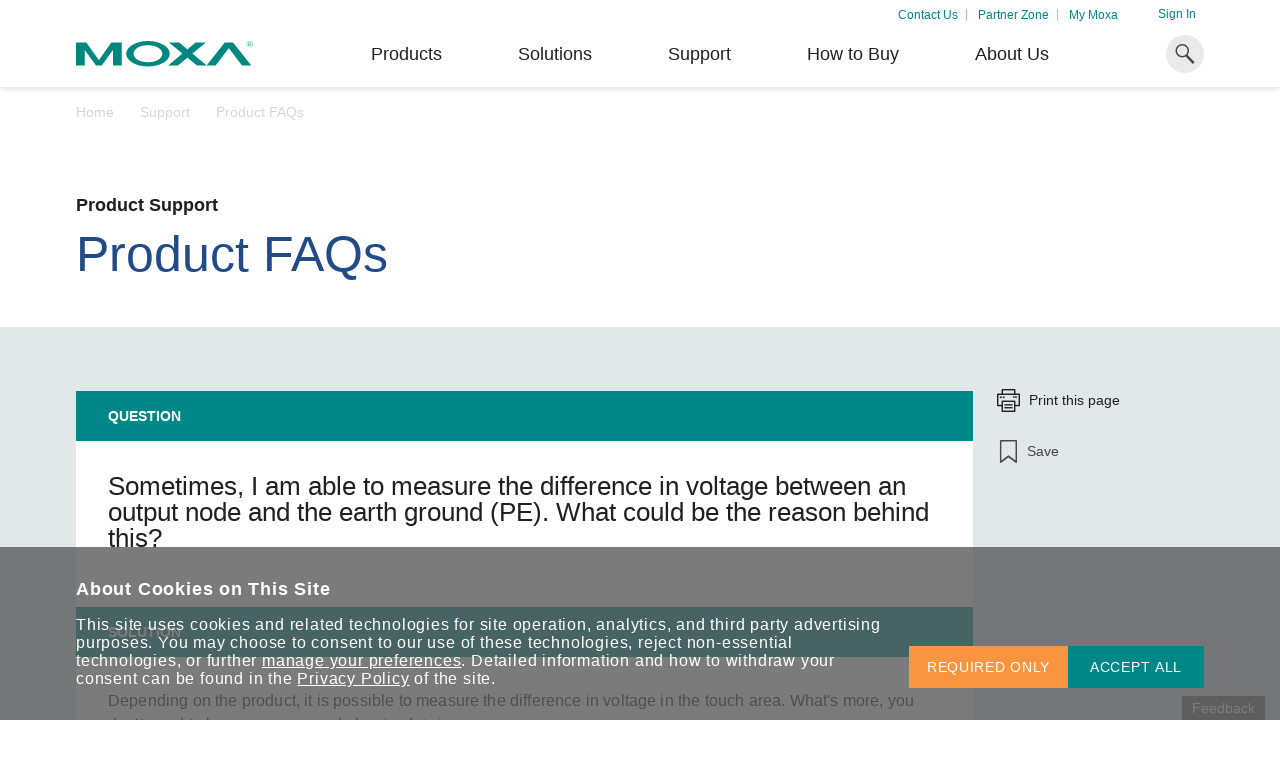

--- FILE ---
content_type: text/html; charset=utf-8
request_url: https://www.moxa.com/en/support/product-support/product-faq/trouble-shooting
body_size: 505120
content:
<!DOCTYPE html>
<html   lang="en-us">
<head id="head"><meta charset="UTF-8" /> 
<meta charset="utf-8"/>
<meta http-equiv="X-UA-Compatible" content="IE=edge,chrome=1"/>
<meta name="viewport" content="width=device-width,initial-scale=1">

<!--TrustArc 29 Jan 2024-->
<script src="https://consent.trustarc.com/v2/notice/yuyxxf"></script>
<script src="https://consent.trustarc.com/v2/autoblockasset/core.min.js?cmId=yuyxxf"></script>
<script src="https://consent.trustarc.com/v2/autoblock?cmId=yuyxxf"></script>
<!--End: -TrustArc 29 Jan 2024-->

<link href="https://cdn-cms-frontdoor-dfc8ebanh6bkb3hs.a02.azurefd.net/css/moxa/moxa-min.css?v=17.5" type="text/css" rel="stylesheet" />
<!-- <link href="https://cdn-cms-frontdoor-dfc8ebanh6bkb3hs.a02.azurefd.net/css/moxa/style-min.css?v=5.1" type="text/css" rel="stylesheet" /> -->
<link href="https://cdn-cms-frontdoor-dfc8ebanh6bkb3hs.a02.azurefd.net/css/moxa/print-min.css?v=17.5" type="text/css" rel="stylesheet" media="print" />

<!-- <link href="/CMSPages/GetResource.ashx?stylesheetname=AdditionStyle" rel="stylesheet"> -->
<link href="/CMSPages/GetResource.ashx?stylesheetname=ColorPalette" type="text/css" rel="stylesheet">
<link href="/CMSPages/GetResource.ashx?stylesheetname=StyleOverrides&v=1.1" type="text/css" rel="stylesheet">

<!-- Favicons -->
<link rel="manifest" href="https://cdn-cms-frontdoor-dfc8ebanh6bkb3hs.a02.azurefd.net/App_Themes/Moxa/SiteMeta/site.webmanifest">
<link rel="icon" href="https://cdn-cms-frontdoor-dfc8ebanh6bkb3hs.a02.azurefd.net/App_Themes/Moxa/SiteMeta/favicon.ico" type="image/x-icon">
<link rel="apple-touch-icon" sizes="180x180" href="https://cdn-cms-frontdoor-dfc8ebanh6bkb3hs.a02.azurefd.net/App_Themes/Moxa/SiteMeta/apple-touch-icon.png">
<link rel="mask-icon" href="https://cdn-cms-frontdoor-dfc8ebanh6bkb3hs.a02.azurefd.net/App_Themes/Moxa/SiteMeta/safari-pinned-tab.svg" color="#008787">
<link rel="icon" type="image/png" sizes="16x16" href="https://cdn-cms-frontdoor-dfc8ebanh6bkb3hs.a02.azurefd.net/App_Themes/Moxa/SiteMeta/favicon-16x16.png">
<link rel="icon" type="image/png" sizes="32x32" href="https://cdn-cms-frontdoor-dfc8ebanh6bkb3hs.a02.azurefd.net/App_Themes/Moxa/SiteMeta/favicon-32x32.png">
<link rel="icon" type="image/png" sizes="192x192" href="https://cdn-cms-frontdoor-dfc8ebanh6bkb3hs.a02.azurefd.net/App_Themes/Moxa/SiteMeta/android-chrome-192x192.png">
<link rel="icon" type="image/png" sizes="512x512" href="https://cdn-cms-frontdoor-dfc8ebanh6bkb3hs.a02.azurefd.net/App_Themes/Moxa/SiteMeta/android-chrome-512x512.png">
<meta name="msapplication-config" content="https://cdn-cms-frontdoor-dfc8ebanh6bkb3hs.a02.azurefd.net/App_Themes/Moxa/SiteMeta/browserconfig.xml" /> 
<link href="/CMSPages/BotDetectCaptcha.ashx?get=layout-stylesheet" rel="stylesheet" type="text/css" /><!--[www.moxa.com]//-->
<!--[https://www.moxa.com/en/support/product-support/product-faq/trouble-shooting]//-->
<!-- Google Tag Manager -->
<script>(function(w,d,s,l,i){w[l]=w[l]||[];w[l].push(
{'gtm.start': new Date().getTime(),event:'gtm.js'}
);var f=d.getElementsByTagName(s)[0],
j=d.createElement(s),dl=l!='dataLayer'?'&l='+l:'';j.async=true;j.src=
'https://www.googletagmanager.com/gtm.js?id='+i+dl;f.parentNode.insertBefore(j,f);
})(window,document,'script','dataLayer','GTM-PV2WQQ6');</script>
<!-- End Google Tag Manager -->
<title> 
  Sometimes, I am able to measure the difference in voltage between an output node and the earth ground (PE). What could be the reason behind this?  | Moxa
</title>
<!-- meta -->

<meta name="description" content="Sometimes, I am able to measure the difference in voltage between an output node and the earth ground (PE). What could be the reason behind this? "/>
<!-- meta FB-->
<meta property="og:type" content="website"/>
<meta property="og:locale" content="en_US"/>
<meta property="og:title" content="Sometimes, I am able to measure the difference in voltage between an output node and the earth ground (PE). What could be the reason behind this?  | Moxa"/><meta name="twitter:title" content="Sometimes, I am able to measure the difference in voltage between an output node and the earth ground (PE). What could be the reason behind this?  | Moxa"/>
<meta property="og:description" content="Sometimes, I am able to measure the difference in voltage between an output node and the earth ground (PE). What could be the reason behind this? "/><meta name="twitter:description" content="Sometimes, I am able to measure the difference in voltage between an output node and the earth ground (PE). What could be the reason behind this? "/>
<meta property="og:url" content="https://www.moxa.com/en/support/product-support/product-faq/trouble-shooting"/>
<meta property="og:site_name" content="Moxa"/>

<meta name="twitter:card" content="summary_large_image"/>
<!-- canonical -->
<link rel="canonical" href="https://www.moxa.com/en/support/product-support/product-faq/trouble-shooting"/>


<meta http-equiv="content-language" content="en-US">
<link rel="alternate" href="https://www.moxa.com/jp/support/product-support/product-faq/trouble-shooting" hreflang="ja-JP" />
<link rel="alternate" href="https://www.moxa.com.cn/support/product-support/product-faq/trouble-shooting" hreflang="zh-CN" />
<link rel="alternate" href="https://www.moxa.com/tw/support/product-support/product-faq/trouble-shooting" hreflang="zh-TW" />
<link rel="alternate" href="https://www.moxa.com/en/support/product-support/product-faq/trouble-shooting" hreflang="en" /><meta name="google-site-verification" content="R5TY2391baQIWJCZG0o7pcm3K6ubVLGx0Egh82gB0NY" />
<meta name="msvalidate.01" content="89D9F897CC25697D36B46FF5D9600F0B" /><style type="text/css">@charset "UTF-8";.clear:after,.clear:before{content:" ";display:table}.clear:after{clear:both}.border-table td:before,.text-editor table td:before{content:'';display:table}.border-table td:after,.text-editor table td:after{content:'';display:table;clear:both}.background-cover,.hero-banner.hero-banner--img,.hero-banner.hero-banner--img-light,.hero-banner.hero-banner--video,.product-bar__img{background-position:center;background-size:cover;background-repeat:no-repeat}.body-section,.border-table ul:not(.border-table__dash-list) li,.border-table__sort,.bullet-list__item,.fixed-bubble,.hero-banner,.module-block__card,.module-block__i,.module-block__pointer,.position-relative,.product-bar__item,.product-bar__link,.text-editor ol ul>li,.text-editor table ul:not(.border-table__dash-list) li,.text-editor ul ul>li,.text-editor ul>li{position:relative}.border-table ul:not(.border-table__dash-list) li:before,.bullet-list__item:before,.fixed-bubble__circle,.hero-banner.hero-banner--img:not(.-no-shadow):before,.hero-banner.hero-banner--video:not(.-no-shadow):before,.hero-banner__icon,.module-block__bubble,.module-block__bubble:before,.position-absolute,.product-bar__icon,.text-editor ol ul>li:before,.text-editor table ul:not(.border-table__dash-list) li:before,.text-editor ul ul>li:before,.text-editor ul>li:before,.tooltip{position:absolute}.fixed-bubbles,.position-fixed,body.is-fixed,body:before,html.is-fixed{position:fixed}.align--center,.block,.border-table__note,.border-table__shipping-info span,.fixed-bubble__icon,.module-block__date,.module-block__link,.module-block__sm-img,.tooltop__link,img{display:block}.inline{display:inline}.inlineblock,.rating-bar__note,.tooltip__top .tooltip__top-text,a{display:inline-block}.align--center,.module-block__sm-img{margin-left:auto;margin-right:auto}.border-table,.full-width,.hero-banner.hero-banner--img:not(.-no-shadow):before,.hero-banner.hero-banner--video:not(.-no-shadow):before,.module-block-bar,.module-block__card-download,.product-bar__img,.table,.text-editor table,body,body:before,html,img{width:100%}.full-height,.hero-banner.hero-banner--img:not(.-no-shadow):before,.hero-banner.hero-banner--video:not(.-no-shadow):before,.product-bar__img,.table,body:before{height:100%}.full-view-height{height:100vh}.border-table th,.text--left,.text-editor p,.text-editor table th{text-align:left}.text--right{text-align:right}.hero-banner.hero-banner--center,.module-block__loadmore,.text--center{text-align:center}.text--justify{text-align:justify}.inline--top,.modal-block__side-content,.modal-block__side-img{display:inline-block;vertical-align:top}.border-table th i,.border-table th span,.border-table__text,.inline--middle,.text-editor table th i,.text-editor table th span,i{display:inline-block;vertical-align:middle}.inline--bottom{display:inline-block;vertical-align:bottom}.text--b{font-weight:700}.text--green,.text-editor a{color:#008787!important}.text--orange-light{color:#fa943e}.text--blue{color:#204a88}.text--black{color:#202020}.text--margin-top-m{margin-top:32px}@media (max-width:767px){.text--margin-top-m{margin-top:16px}}.table{display:table}.table-cell{display:table-cell;vertical-align:middle}.flex,.hero-banner,.module-block__card,.module-block__header,.product-bar{display:-webkit-box;display:flex;display:-ms-flexbox;-ms-flex-direction:row}.fixed-bubble,.fixed-bubble__circle,.flex-center,.product-bar__link{display:-webkit-box;display:flex;display:-ms-flexbox;-ms-flex-direction:row;-webkit-box-align:center;-ms-flex-align:center;align-items:center;-webkit-box-pack:center;-ms-flex-pack:center;justify-content:center}.flex-between,.module-block__card-download,.tooltip__top{display:-webkit-box;display:flex;display:-ms-flexbox;-ms-flex-direction:row;-webkit-box-align:center;-ms-flex-align:center;align-items:center;-webkit-box-pack:justify;-ms-flex-pack:justify;justify-content:space-between}.flex-wrap{display:-webkit-box;display:flex;display:-ms-flexbox;-ms-flex-direction:row;-ms-flex-wrap:wrap;flex-wrap:wrap}.flex-column{-webkit-box-orient:vertical;-webkit-box-direction:normal;-ms-flex-direction:column;flex-direction:column}.justify-content-center{-webkit-box-pack:center;-ms-flex-pack:center;justify-content:center}.justify-content-start{-webkit-box-pack:start;-ms-flex-pack:start;justify-content:flex-start}.justify-content-end{-webkit-box-pack:end;-ms-flex-pack:end;justify-content:flex-end}.align-items-center{-webkit-box-align:center;-ms-flex-align:center;align-items:center}.align-items-start{-webkit-box-align:start;-ms-flex-align:start;align-items:flex-start}.align-items-end{-webkit-box-align:end;-ms-flex-align:end;align-items:flex-end}.opacity-hidden{opacity:0;visibility:hidden;-webkit-transition:all .3s;transition:all .3s}.opacity-hidden.is-active{opacity:1;visibility:visible}.border-table th,.border-table th .sort,.module-block__subtitle,.text-editor h6,.text-editor table th,.text-editor table th .sort{text-transform:uppercase}.hide{display:none!important}.border-table ul:not(.border-table__dash-list) li:last-child,.border-table:last-child,.border-table__dash-list li:last-child,.border-table__id:last-child,.border-table__shipping-info:last-child,.bullet-list:last-child,.bullet-list__item:last-child,.fixed-bubble:last-child,.hero-banner__description:last-child,.hero-banner__heading:last-child,.hero-banner__paragraph:last-child,.module-block .modal-img-block:last-child,.module-block-footer__actions .simple-icon-btn:last-child,.module-block__heading:last-child,.module-block__list li:last-child,.module-block__subheading:last-child,.module-block__title:last-child,.text-editor h1:last-child,.text-editor h2:last-child,.text-editor h3:last-child,.text-editor h4:last-child,.text-editor h5:last-child,.text-editor h6:last-child,.text-editor img:last-child,.text-editor ol li:last-child,.text-editor table:last-child,.text-editor ul li:last-child{margin-bottom:0}@media (min-width:551px){.mobile-show{display:none!important}}@media (max-width:550px){.mobile-hide{display:none!important}}@media (max-width:767px){.tablet-hide{display:none!important}}@media (min-width:768px){.tablet-show{display:none!important}}@media (min-width:1025px){.desktop-show{display:none!important}}@media (max-width:1024px){.desktop-hide{display:none!important}}.text-left{text-align:left!important}.text-right{text-align:right!important}.text-center{text-align:center!important}.margin-auto{margin:auto}.cursor-pointer{cursor:pointer}.italic{font-style:italic}.reset-font-style{font-style:normal!important}.mt-0{margin-top:0!important}.mt-025{margin-top:.25rem!important}.mt-05{margin-top:.5rem!important}.mt-075{margin-top:.75rem!important}.mt-1{margin-top:1rem!important}.mt-125{margin-top:1.25rem!important}.mt-15{margin-top:1.5rem!important}.mt-175{margin-top:1.75rem!important}.mt-2{margin-top:2rem!important}.mt-225{margin-top:2.25rem!important}.mt-25{margin-top:2.5rem!important}.mt-275{margin-top:2.75rem!important}.mt-3{margin-top:3rem!important}.mt-4{margin-top:4rem!important}.mb-0{margin-bottom:0!important}.mb-025{margin-bottom:.25rem!important}.mb-05{margin-bottom:.5rem!important}.mb-075{margin-bottom:.75rem!important}.mb-1{margin-bottom:1rem!important}.mb-125{margin-bottom:1.25rem!important}.mb-15{margin-bottom:1.5rem!important}.mb-175{margin-bottom:1.75rem!important}.mb-2{margin-bottom:2rem!important}.mb-225{margin-bottom:2.25rem!important}.mb-25{margin-bottom:2.5rem!important}.mb-275{margin-bottom:2.75rem!important}.mb-3{margin-bottom:3rem!important}.mb-4{margin-bottom:4rem!important}.mr-0{margin-right:0!important}.mr-025{margin-right:.25rem!important}.mr-05{margin-right:.5rem!important}.mr-075{margin-right:.75rem!important}.mr-1{margin-right:1rem!important}.mr-125{margin-right:1.25rem!important}.mr-15{margin-right:1.5rem!important}.mr-175{margin-right:1.75rem!important}.mr-2{margin-right:2rem!important}.mr-225{margin-right:2.25rem!important}.mr-25{margin-right:2.5rem!important}.mr-275{margin-right:2.75rem!important}.mr-3{margin-right:3rem!important}.mr-4{margin-right:4rem!important}.ml-0{margin-left:0!important}.ml-025{margin-left:.25rem!important}.ml-05{margin-left:.5rem!important}.ml-075{margin-left:.75rem!important}.ml-1{margin-left:1rem!important}.ml-125{margin-left:1.25rem!important}.ml-15{margin-left:1.5rem!important}.ml-175{margin-left:1.75rem!important}.ml-2{margin-left:2rem!important}.ml-225{margin-left:2.25rem!important}.ml-25{margin-left:2.5rem!important}.ml-275{margin-left:2.75rem!important}.ml-3{margin-left:3rem!important}.ml-4{margin-left:4rem!important}.pt-0{padding-top:0!important}.pt-025{padding-top:.25rem!important}.pt-05{padding-top:.5rem!important}.pt-075{padding-top:.75rem!important}.pt-1{padding-top:1rem!important}.pt-125{padding-top:1.25rem!important}.pt-15{padding-top:1.5rem!important}.pt-175{padding-top:1.75rem!important}.pt-2{padding-top:2rem!important}.pt-225{padding-top:2.25rem!important}.pt-25{padding-top:2.5rem!important}.pt-275{padding-top:2.75rem!important}.pt-3{padding-top:3rem!important}.pt-4{padding-top:4rem!important}.pb-0{padding-bottom:0!important}.pb-025{padding-bottom:.25rem!important}.pb-05{padding-bottom:.5rem!important}.pb-075{padding-bottom:.75rem!important}.pb-1{padding-bottom:1rem!important}.pb-125{padding-bottom:1.25rem!important}.pb-15{padding-bottom:1.5rem!important}.pb-175{padding-bottom:1.75rem!important}.pb-2{padding-bottom:2rem!important}.pb-225{padding-bottom:2.25rem!important}.pb-25{padding-bottom:2.5rem!important}.pb-275{padding-bottom:2.75rem!important}.pb-3{padding-bottom:3rem!important}.pb-4{padding-bottom:4rem!important}.pr-0{padding-right:0!important}.pr-025{padding-right:.25rem!important}.pr-05{padding-right:.5rem!important}.pr-075{padding-right:.75rem!important}.pr-1{padding-right:1rem!important}.pr-125{padding-right:1.25rem!important}.pr-15{padding-right:1.5rem!important}.pr-175{padding-right:1.75rem!important}.pr-2{padding-right:2rem!important}.pr-225{padding-right:2.25rem!important}.pr-25{padding-right:2.5rem!important}.pr-275{padding-right:2.75rem!important}.pr-3{padding-right:3rem!important}.pr-4{padding-right:4rem!important}.pl-0{padding-left:0!important}.pl-025{padding-left:.25rem!important}.pl-05{padding-left:.5rem!important}.pl-075{padding-left:.75rem!important}.pl-1{padding-left:1rem!important}.pl-125{padding-left:1.25rem!important}.pl-15{padding-left:1.5rem!important}.pl-175{padding-left:1.75rem!important}.pl-2{padding-left:2rem!important}.pl-225{padding-left:2.25rem!important}.pl-25{padding-left:2.5rem!important}.pl-275{padding-left:2.75rem!important}.pl-3{padding-left:3rem!important}.pl-4{padding-left:4rem!important}.p-0{padding:0!important}.p-025{padding:.25rem!important}.p-05{padding:.5rem!important}.p-075{padding:.75rem!important}.p-1{padding:1rem!important}.p-125{padding:1.25rem!important}.p-15{padding:1.5rem!important}.p-175{padding:1.75rem!important}.p-2{padding:2rem!important}.p-225{padding:2.25rem!important}.p-25{padding:2.5rem!important}.p-275{padding:2.75rem!important}.p-3{padding:3rem!important}.p-4{padding:4rem!important}.px-0{padding-inline:0!important}.px-025{padding-inline:.25rem!important}.px-05{padding-inline:.5rem!important}.px-075{padding-inline:.75rem!important}.px-1{padding-inline:1rem!important}.px-125{padding-inline:1.25rem!important}.px-15{padding-inline:1.5rem!important}.px-175{padding-inline:1.75rem!important}.px-2{padding-inline:2rem!important}.px-225{padding-inline:2.25rem!important}.px-25{padding-inline:2.5rem!important}.px-275{padding-inline:2.75rem!important}.px-3{padding-inline:3rem!important}.px-4{padding-inline:4rem!important}.py-0{padding-block:0!important}.py-025{padding-block:.25rem!important}.py-05{padding-block:.5rem!important}.py-075{padding-block:.75rem!important}.py-1{padding-block:1rem!important}.py-125{padding-block:1.25rem!important}.py-15{padding-block:1.5rem!important}.py-175{padding-block:1.75rem!important}.py-2{padding-block:2rem!important}.py-225{padding-block:2.25rem!important}.py-25{padding-block:2.5rem!important}.py-275{padding-block:2.75rem!important}.py-3{padding-block:3rem!important}.py-4{padding-block:4rem!important}.m-0{margin:0!important}.m-025{margin:.25rem!important}.m-05{margin:.5rem!important}.m-075{margin:.75rem!important}.m-1{margin:1rem!important}.m-125{margin:1.25rem!important}.m-15{margin:1.5rem!important}.m-175{margin:1.75rem!important}.m-2{margin:2rem!important}.m-225{margin:2.25rem!important}.m-25{margin:2.5rem!important}.m-275{margin:2.75rem!important}.m-3{margin:3rem!important}.m-4{margin:4rem!important}.mx-0{margin-inline:0!important}.mx-025{margin-inline:.25rem!important}.mx-05{margin-inline:.5rem!important}.mx-075{margin-inline:.75rem!important}.mx-1{margin-inline:1rem!important}.mx-125{margin-inline:1.25rem!important}.mx-15{margin-inline:1.5rem!important}.mx-175{margin-inline:1.75rem!important}.mx-2{margin-inline:2rem!important}.mx-225{margin-inline:2.25rem!important}.mx-25{margin-inline:2.5rem!important}.mx-275{margin-inline:2.75rem!important}.mx-3{margin-inline:3rem!important}.mx-4{margin-inline:4rem!important}.my-0{margin-block:0!important}.my-025{margin-block:.25rem!important}.my-05{margin-block:.5rem!important}.my-075{margin-block:.75rem!important}.my-1{margin-block:1rem!important}.my-125{margin-block:1.25rem!important}.my-15{margin-block:1.5rem!important}.my-175{margin-block:1.75rem!important}.my-2{margin-block:2rem!important}.my-225{margin-block:2.25rem!important}.my-25{margin-block:2.5rem!important}.my-275{margin-block:2.75rem!important}.my-3{margin-block:3rem!important}.my-4{margin-block:4rem!important}.hr{display:block;padding-top:1px}.hr--light-grey{background-color:#e3e3e3}.text-editor ol,.text-editor ul{line-height:1.4em;margin-bottom:16px}.text-editor ol li,.text-editor ul li{margin-bottom:12px}.module-block__title,.text-editor h1{margin-bottom:24px}@media (max-width:767px){.module-block__title,.text-editor h1{font-size:1.4em}}.module-block__heading,.text-editor h2{margin-bottom:16px}.text-editor h3{margin-bottom:16px;font-weight:200}@media (max-width:767px){.text-editor h3{margin-bottom:16px}}.text-editor h4{margin-bottom:16px;font-size:1rem;line-height:1.25rem;font-weight:700}@media (max-width:767px){.text-editor h4{margin-bottom:16px}}.module-block__subheading,.text-editor h5{font-weight:700;line-height:1.3rem;margin-bottom:16px;color:#204a88}@media (max-width:767px){.module-block__subheading,.text-editor h5{margin-bottom:16px}}.text-editor h6{margin-bottom:16px;color:#204a88}@media (max-width:767px){.text-editor h6{margin-bottom:16px}}.fw-200{font-weight:200!important}.fw-400{font-weight:400!important}.fw-600{font-weight:600!important}.fw-700{font-weight:700!important}.text-lowercase{text-transform:lowercase!important}.overflow-auto{overflow:auto}.text-case-reset{text-transform:none!important}.img-fit{width:100%;height:100%;-o-object-fit:cover;object-fit:cover}.link-wrap::before{content:"";position:absolute;top:0;left:0;right:0;bottom:0;z-index:10;-webkit-tap-highlight-color:transparent}.text-white{color:#fff!important}.bg-white{background-color:#fff!important}.bg-green{background-color:#008787!important}.bg-orange{background-color:#ff8000!important}.bg-orange-light{background-color:#fa943e!important}.bg-gray-1{background-color:#eaeaea!important}.bg-turquoise-gradient{background:#17a3b1;background:linear-gradient(160deg,#17a3b1 40%,#3aaa70)!important}.text-underline{text-decoration:underline!important}.no-border{border:0!important}.divider{margin:2rem 0;border-color:rgba(234,234,234,.3)}.overflow-hidden{overflow:hidden!important}.flex-grow{-webkit-box-flex:1;-ms-flex-positive:1;flex-grow:1}.position-static{position:static!important}.opacity-show{opacity:1!important}.opacity-hide{opacity:0!important}.visibility-show{visibility:visible!important}.visibility-hidden{visibility:hidden!important}.pointer-events-none{pointer-events:none!important}.text-uppercase{text-transform:uppercase!important}.text-nowrap{white-space:nowrap!important}.bg-esg-gradient{background-image:-webkit-gradient(linear,left top,left bottom,from(#00798b),to(#05b5a1))!important;background-image:linear-gradient(180deg,#00798b 0,#05b5a1 100%)!important}.bg-esg-gradient-light{background-image:-webkit-gradient(linear,left top,left bottom,from(#05b5a1),to(#00798b))!important;background-image:linear-gradient(180deg,#05b5a1 0,#00798b 100%)!important}.bg-esg-gradient-blue{background-image:-webkit-gradient(linear,left top,left bottom,color-stop(15%,rgba(73,133,210,.9)),color-stop(71.33%,rgba(208,224,246,.72)),to(rgba(208,224,246,.54)))!important;background-image:linear-gradient(180deg,rgba(73,133,210,.9) 15%,rgba(208,224,246,.72) 71.33%,rgba(208,224,246,.54) 100%)!important}@supports (-moz-appearance:none){.custom-scrollbar{scrollbar-color:#008787 transparent;scrollbar-width:thin}}.custom-scrollbar::-webkit-scrollbar{width:.25rem}.custom-scrollbar::-webkit-scrollbar-thumb{background-color:#008787}.custom-scrollbar.scrollbar-visible{padding-right:.5rem}.card-hover-effect:hover{-webkit-transform:translateY(-2px)!important;transform:translateY(-2px)!important;-webkit-box-shadow:0 10px 16px 0 rgba(32,32,32,.12)!important;box-shadow:0 10px 16px 0 rgba(32,32,32,.12)!important}.font-b-50{font-weight:700}@media (min-width:768px){.font-b-50{font-size:3.125em;margin-bottom:12px}}@media (max-width:767px){.font-b-50{font-size:1.6em;margin-bottom:16px}}.font-l-45{font-weight:200}@media (min-width:768px){.font-l-45{font-size:2.8125em}}@media (max-width:767px){.font-l-45{font-size:1.65em}}.font-l-40{font-weight:200;line-height:1.2em}@media (min-width:768px){.font-l-40{font-size:2.5em}}@media (max-width:767px){.font-l-40{font-size:1.5em}}.font-m-32,.module-block__title,.text-editor h1{line-height:1.3em}@media (min-width:851px){.font-m-32,.module-block__title,.text-editor h1{font-size:2em}}@media (max-width:850px){.font-m-32,.module-block__title,.text-editor h1{font-size:1.6em}}.font-b-30{font-weight:700}@media (min-width:851px){.font-b-30{font-size:2em}}@media (max-width:850px){.font-b-30{font-size:1.8em}}@media (max-width:767px){.font-b-30{font-size:1.4em}}.font-b-28{font-weight:700}@media (min-width:851px){.font-b-28{font-size:1.75em}}@media (max-width:850px){.font-b-28{font-size:1.5em}}@media (max-width:767px){.font-b-28{font-size:1.4em}}@media (min-width:768px){.font-m-22{font-size:1.375em}}@media (max-width:767px){.font-m-22{font-size:1.2em}}.font-b-22{font-weight:700}@media (min-width:768px){.font-b-22{font-size:1.375em}}@media (max-width:767px){.font-b-22{font-size:1.2em}}.font-m-20,.hero-banner__paragraph{font-size:1.25rem;line-height:1.4rem}.font-b-20{font-size:1.25rem;font-weight:700}.font-m-18,.hero-banner__description,.text-editor h3{font-size:1.125em}.font-b-18,.hero-banner__subheading,.module-block__heading,.product-bar__id,.text-editor h2{font-weight:700;font-size:1.125em}.border-table th,.font-b-14,.module-block-bar,.module-block__block h5,.module-block__card-heading,.text-editor h6,.text-editor table th{font-weight:700;font-size:.875em;line-height:1.3em}.border-table td,.border-table__note,.bullet-list__item.bullet-list__item--s,.font-m-14,.module-block-footer,.module-block__block p,.module-block__card-note,.module-block__date,.module-block__note,.rating-bar__note,.text-editor table td{font-size:.875em;line-height:1.3em}body.ZHCN h1,body.ZHCN h2,body.ZHCN h3,body.ZHCN h4,body.ZHCN h5,body.ZHCN h6{line-height:1.3}body.ZHCN ol,body.ZHCN ul{line-height:1.4}em{font-style:italic}b,strong{font-weight:700}:root{--promotion-overlay-start-duration:3;--scrollbar-width:17px}body,html{font-family:"Neue Helvetica W01",Helvetica,Arial,"微軟正黑體","Microsoft JhengHei",sans-serif;font-weight:400;color:#202020;font-size:16px;background-color:#fff;-webkit-tap-highlight-color:rgba(32,32,32,.8);-webkit-font-smoothing:antialiased;-moz-osx-font-smoothing:grayscale}body.is-fixed,html.is-fixed{overflow-y:scroll}body.modal-active,html.modal-active{overflow:hidden}body{-webkit-text-size-adjust:none;-webkit-transition:opacity .3s;transition:opacity .3s}body.ZHCN{font-family:"微軟雅黑體","Microsoft YaHei","Neue Helvetica W01",Helvetica,Arial,sans-serif;line-height:1.3;letter-spacing:.05em}body.JAJP{font-family:"ヒラギノ角ゴ Pro W3","Hiragino Kaku Gothic Pro","メイリオ",Meiryo,"ＭＳ Ｐゴシック","MS PGothic",sans-serif}body:before{pointer-events:none;z-index:400;top:0;left:0;background-color:rgba(32,32,32,.6);content:'';opacity:0;-webkit-transition:opacity .3s;transition:opacity .3s}.body-section{min-height:calc(100vh - 415px);-webkit-transition:-webkit-transform .5s;transition:-webkit-transform .5s;transition:transform .5s;transition:transform .5s,-webkit-transform .5s}.body-section.ps-active{overflow:hidden;height:calc(100vh - 480px)}@media (max-width:1024px){.body-section{margin-top:50px}}.body-section .main-section.main-section--grey{background-color:#f4f4f4}.body-section>.main-section:first-child:last-child{min-height:calc(100vh - 415px)}a{-webkit-transition:color .3s;transition:color .3s;color:#008787;cursor:pointer;text-decoration:none}@media (min-width:1025px){a:hover{color:rgba(0,135,135,.8)}}body.ZHCN button{letter-spacing:inherit}p{line-height:1.5em;letter-spacing:.16px}p a{display:inline;word-break:break-all}body.ZHCN p{letter-spacing:inherit;line-height:1.4}input,textarea{border-radius:0;-webkit-appearance:none;-moz-appearance:none;appearance:none}input[type=number]::-webkit-inner-spin-button,input[type=number]::-webkit-outer-spin-button{opacity:1}.default-hover{-webkit-transition:all .3s;transition:all .3s}@media (min-width:1025px){.default-hover:hover{color:rgba(32,32,32,.8)}}button,input,select,textarea{border-radius:0}body.ZHCN button,body.ZHCN input,body.ZHCN select,body.ZHCN textarea{letter-spacing:.05em}sup{vertical-align:super}.module-block__bubble,.tippy-box[data-theme~=moxa]{background-color:#fff;-webkit-box-shadow:0 0 3px 0 rgba(32,32,32,.2);box-shadow:0 0 3px 0 rgba(32,32,32,.2)}.hero-banner{-webkit-box-align:center;-ms-flex-align:center;align-items:center;-ms-flex-wrap:wrap;flex-wrap:wrap}.hero-banner.hero-banner--img,.hero-banner.hero-banner--video{color:#fff}@media (min-width:768px){.hero-banner.hero-banner--img,.hero-banner.hero-banner--video{padding:64px 0;min-height:440px}.hero-banner.hero-banner--img.hero-banner--s,.hero-banner.hero-banner--video.hero-banner--s{-webkit-box-align:end;-ms-flex-align:end;align-items:flex-end;min-height:240px}}@media (max-width:767px){.hero-banner.hero-banner--img,.hero-banner.hero-banner--video{padding:48px 0 24px;min-height:250px}}.hero-banner.hero-banner--img:not(.-no-shadow):before,.hero-banner.hero-banner--video:not(.-no-shadow):before{content:"";top:0;left:0;background:-webkit-gradient(linear,left top,left bottom,from(rgba(32,32,32,0)),color-stop(50%,rgba(32,32,32,0)),to(rgba(32,32,32,.8)));background:linear-gradient(to bottom,rgba(32,32,32,0) 0,rgba(32,32,32,0) 50%,rgba(32,32,32,.8) 100%)}.hero-banner.hero-banner--img.hero-banner--l,.hero-banner.hero-banner--video.hero-banner--l{-webkit-box-align:end;-ms-flex-align:end;align-items:flex-end}.hero-banner.hero-banner--img.hero-banner--pop:before,.hero-banner.hero-banner--video.hero-banner--pop:before{background:rgba(32,32,32,.2)}.hero-banner.hero-banner--img.hero-banner--green,.hero-banner.hero-banner--video.hero-banner--green{background-color:#008787}.hero-banner.hero-banner--img.hero-banner--green.hero-banner--img,.hero-banner.hero-banner--video.hero-banner--green.hero-banner--img{height:250px}.hero-banner.hero-banner--img.hero-banner--green::before,.hero-banner.hero-banner--video.hero-banner--green::before{content:none}.hero-banner.hero-banner--img.hero-banner--text-center>.container,.hero-banner.hero-banner--video.hero-banner--text-center>.container{display:-webkit-box;display:-ms-flexbox;display:flex;-webkit-box-align:center;-ms-flex-align:center;align-items:center;-webkit-box-orient:vertical;-webkit-box-direction:normal;-ms-flex-direction:column;flex-direction:column}@media (min-width:1025px){.hero-banner.hero-banner--extra-height{min-height:550px}}.hero-banner.hero-banner--video{overflow:hidden}@media (min-width:768px){.hero-banner.hero-banner--video{background-image:none!important}}.hero-banner.hero-banner--video:before{z-index:5}.hero-banner.hero-banner--video .container{z-index:10}.hero-banner.hero-banner--img-light{color:#fff;height:440px;padding:64px 0}.hero-banner.hero-banner--img-light .hero-banner__subheading{color:#202020}.hero-banner.hero-banner--img-light .hero-banner__heading{color:#204a88}.hero-banner.hero-banner--img-light .hero-banner__paragraph{color:#202020}@media (min-width:1025px){.hero-banner.hero-banner--xl{height:600px}}@media (min-width:768px){.hero-banner.hero-banner--xl>.container{margin-bottom:100px}}@media (min-width:1025px){.hero-banner.hero-banner--xl>.container{margin-bottom:150px}}.hero-banner.hero-banner--xl .hero-banner__heading{margin-bottom:26px}.hero-banner.hero-banner--l{height:240px;padding:40px 0}@media (max-width:767px){.hero-banner.hero-banner--l{height:auto;padding:48px 0 24px}}.hero-banner.hero-banner--s{padding:40px 0}@media (max-width:767px){.hero-banner.hero-banner--s{padding:48px 0 24px}}.hero-banner.hero-banner--s .container{width:100%}.hero-banner.hero-banner--s::before{content:""}@media (min-width:768px){.hero-banner.hero-banner--s::before{height:100px}}@media (max-width:767px){.hero-banner.hero-banner--s::before{height:auto}}.hero-banner.hero-banner--main{background:var(--background-img,#008787);background-repeat:no-repeat;background-size:cover;background-position:center;-webkit-box-align:end;-ms-flex-align:end;align-items:flex-end;color:#fff}@media (min-width:768px){.hero-banner.hero-banner--main .container{margin-top:4rem}}.hero-banner.-text-black{color:#202020}.hero-banner.hero-banner--gray{background-color:#858585;-webkit-box-align:end;-ms-flex-align:end;align-items:flex-end;color:#fff}.hero-banner.hero-banner--white{background-color:#fff;-webkit-box-align:end;-ms-flex-align:end;align-items:flex-end;color:#204a88}.hero-banner.hero-banner--white:not(.hero-banner--border)+.main-section--white{padding-top:0}.hero-banner.hero-banner--end{-ms-flex-direction:row;-webkit-box-align:end;-ms-flex-align:end;align-items:flex-end}@media (min-width:768px){.hero-banner.hero-banner--side .hero-banner__btn,.hero-banner.hero-banner--side .hero-banner__heading,.hero-banner.hero-banner--side .hero-banner__paragraph,.hero-banner.hero-banner--side .hero-banner__subheading{width:calc(99.9% * 2/3)}.hero-banner.hero-banner--side .hero-banner__btn:nth-child(1n),.hero-banner.hero-banner--side .hero-banner__heading:nth-child(1n),.hero-banner.hero-banner--side .hero-banner__paragraph:nth-child(1n),.hero-banner.hero-banner--side .hero-banner__subheading:nth-child(1n){float:left;margin-right:0;clear:none}.hero-banner.hero-banner--side .hero-banner__btn:last-child,.hero-banner.hero-banner--side .hero-banner__heading:last-child,.hero-banner.hero-banner--side .hero-banner__paragraph:last-child,.hero-banner.hero-banner--side .hero-banner__subheading:last-child{margin-right:0}.hero-banner.hero-banner--side .hero-banner__btn:nth-child(0n),.hero-banner.hero-banner--side .hero-banner__heading:nth-child(0n),.hero-banner.hero-banner--side .hero-banner__paragraph:nth-child(0n),.hero-banner.hero-banner--side .hero-banner__subheading:nth-child(0n){float:right}}@media (max-width:767px){.hero-banner.hero-banner--side .hero-banner__btn,.hero-banner.hero-banner--side .hero-banner__heading,.hero-banner.hero-banner--side .hero-banner__paragraph,.hero-banner.hero-banner--side .hero-banner__subheading{width:calc(99.9% * 1/1 - (24px - 24px * 1/1))}.hero-banner.hero-banner--side .hero-banner__btn:nth-child(1n),.hero-banner.hero-banner--side .hero-banner__heading:nth-child(1n),.hero-banner.hero-banner--side .hero-banner__paragraph:nth-child(1n),.hero-banner.hero-banner--side .hero-banner__subheading:nth-child(1n){float:left;margin-right:24px;clear:none}.hero-banner.hero-banner--side .hero-banner__btn:last-child,.hero-banner.hero-banner--side .hero-banner__heading:last-child,.hero-banner.hero-banner--side .hero-banner__paragraph:last-child,.hero-banner.hero-banner--side .hero-banner__subheading:last-child{margin-right:0}.hero-banner.hero-banner--side .hero-banner__btn:nth-child(1n),.hero-banner.hero-banner--side .hero-banner__heading:nth-child(1n),.hero-banner.hero-banner--side .hero-banner__paragraph:nth-child(1n),.hero-banner.hero-banner--side .hero-banner__subheading:nth-child(1n){margin-right:0;float:right}.hero-banner.hero-banner--side .hero-banner__btn:nth-child(1n+1),.hero-banner.hero-banner--side .hero-banner__heading:nth-child(1n+1),.hero-banner.hero-banner--side .hero-banner__paragraph:nth-child(1n+1),.hero-banner.hero-banner--side .hero-banner__subheading:nth-child(1n+1){clear:both}}.hero-banner.hero-banner--border{border-bottom:1px solid #eaeaea}.hero-banner.hero-banner--event{padding-block:2rem;background-size:cover;background-position:center;background-repeat:no-repeat;color:#fff}@media (min-width:768px){.hero-banner.hero-banner--event{padding-block:3.75rem}}.hero-banner.hero-banner--event .hero-banner__heading{font-size:1.625rem}@media (min-width:768px){.hero-banner.hero-banner--event .hero-banner__heading{font-size:2rem}}.hero-banner.hero-banner--event .hero-banner__paragraph{font-size:1rem}@media (min-width:768px){.hero-banner.hero-banner--event .hero-banner__paragraph{font-size:1.125rem}}.hero-banner.hero-banner--esg .hero-banner__paragraph{line-height:1.5}.hero-banner--blend{background-color:rgba(0,135,135,.63);background-blend-mode:multiply}.hero-banner__play-button{-webkit-transition:.3s all ease-in-out;transition:.3s all ease-in-out}@media (min-width:1025px){.hero-banner__play-button{margin-right:15%}}@media (min-width:851px){.hero-banner__play-button:hover{-webkit-transform:scale(1.15);transform:scale(1.15)}}.hero-banner__play-button i{font-size:60px}@media (min-width:768px){.hero-banner__play-button i{font-size:80px}}.hero-banner__play-button.hover:hover{color:#008787}.hero-banner__heading-wrapper{display:-webkit-box;display:-ms-flexbox;display:flex;-webkit-box-orient:vertical;-webkit-box-direction:normal;-ms-flex-direction:column;flex-direction:column;-webkit-box-align:center;-ms-flex-align:center;align-items:center}.hero-banner__heading-wrapper.center{text-align:center}.hero-banner__pre-heading{line-height:1.5em}@media (min-width:768px){.hero-banner__pre-heading{font-size:1.25rem}}.hero-banner .fill-btn:not(:last-child){margin-right:1rem}.hero-banner-video-bg{position:absolute;top:0;left:0;width:100%;height:100%;overflow:hidden;pointer-events:none;background-color:#000;z-index:0}.hero-banner-video-bg .iframe-block{min-height:400px}.hero-banner-video-bg .CCH5playerContainer,.hero-banner-video-bg .kWidgetIframeContainer{width:100%!important;height:100%!important;position:relative;z-index:-1}.hero-banner-video-bg .CCH5playerContainer #ccH5historyTimeBox{display:none!important}.hero-banner-video-bg .CCH5playerContainer .ccH5Poster img{-o-object-fit:cover;object-fit:cover;-o-object-position:center;object-position:center}.hero-banner-video-bg .CCH5playerContainer video{position:absolute;max-width:none!important;top:50%!important;left:50%!important;-webkit-transform:translate(-50%,-50%);transform:translate(-50%,-50%)}.hero-banner-video-bg .kWidgetIframeContainer iframe{position:absolute;max-width:none!important;top:50%!important;left:50%!important;-webkit-transform:translate(-50%,-50%);transform:translate(-50%,-50%)}.hero-banner--video-bg::before{z-index:1}.hero-banner--video-bg>div:not(.hero-banner-video-bg){z-index:1}.hero-banner.hero-banner--product{min-height:250px}.hero-banner.hero-banner--product:has(.banner-product){min-height:437px}.hero-banner.hero-banner--product .hero-banner__heading{padding-top:96px;padding-bottom:40px;margin-bottom:0}@media (max-width:767px){.body-section .hero-banner__video-container{margin-top:1rem}}@media (min-width:1025px){.body-section .hero-banner__video-container{position:absolute;width:100%;height:100px;top:50%;left:50%;-webkit-transform:translate(-50%,-50%);transform:translate(-50%,-50%);text-align:right}}@media (min-width:768px){.hero-banner__container{width:calc(99.9% * 6/13)}.hero-banner__container:nth-child(1n){float:left;margin-right:0;clear:none}.hero-banner__container:last-child{margin-right:0}.hero-banner__container:nth-child(0n){float:right}}@media (max-width:767px){.hero-banner__container{width:calc(99.9% * 1/1 - (24px - 24px * 1/1))}.hero-banner__container:nth-child(1n){float:left;margin-right:24px;clear:none}.hero-banner__container:last-child{margin-right:0}.hero-banner__container:nth-child(1n){margin-right:0;float:right}.hero-banner__container:nth-child(1n+1){clear:both}}.hero-banner--special{-webkit-box-align:end;-ms-flex-align:end;align-items:flex-end;height:280px}@media (max-width:767px){.hero-banner--special{height:auto;padding:24px 0}}.hero-banner--special .hero-banner__subheading{color:#204a88}.hero-banner__icon{right:0;bottom:-32px;width:220px;opacity:.2;mix-blend-mode:multiply}@media (max-width:767px){.hero-banner__icon{width:120px;bottom:-22px}}.hero-banner__subheading{margin-bottom:8px}.hero-banner--white .hero-banner__subheading{color:#202020}.hero-banner__heading{line-height:1.3}@media (min-width:768px){.hero-banner__heading{font-weight:200;font-size:3.125em;margin-bottom:12px}}@media (max-width:767px){.hero-banner__heading{font-weight:200;font-size:1.6em;margin-bottom:16px}}@media (min-width:851px){.hero-banner--s .hero-banner__heading{font-weight:200;font-size:2.5em}}@media (max-width:850px){.hero-banner--s .hero-banner__heading{font-weight:200;font-size:2em}}@media (max-width:767px){.hero-banner--s .hero-banner__heading{font-weight:200;font-size:1.5em}}.hero-banner__heading.hero-banner__heading--m{font-size:2.5em}@media (max-width:850px){.hero-banner__heading.hero-banner__heading--m{font-size:1.4em}}.hero-banner__heading.hero-banner__heading--s{font-weight:400;font-size:2em}.hero-banner__heading.-bold{font-weight:700}.hero-banner__heading b{font-weight:700}.hero-banner__heading.gray{color:#4f4b4c}.banner-404 .hero-banner__heading{font-size:1.625rem}@media (min-width:851px){.banner-404 .hero-banner__heading{font-size:2.5rem}}@media (min-width:768px){body.ZHCN .hero-banner__heading{font-weight:500}}@media (max-width:767px){body.ZHCN .hero-banner__heading{font-weight:500}}@media (min-width:851px){.hero-banner--s body.ZHCN .hero-banner__heading{font-weight:500}}@media (max-width:850px){.hero-banner--s body.ZHCN .hero-banner__heading{font-weight:500}}@media (max-width:767px){.hero-banner--s body.ZHCN .hero-banner__heading{font-weight:500}}body.ZHCN .hero-banner__heading.hero-banner__heading--s{font-weight:500}.hero-banner__description{margin-bottom:24px}.hero-banner__paragraph{margin-bottom:24px}@media (max-width:767px){.hero-banner__paragraph{font-size:1.125em}}@media (min-width:551px){.hero-banner__paragraph--xl{font-size:31px;line-height:1.06452em}}@media (min-width:551px){.hero-banner__paragraph--xl{max-width:70%}}@media (min-width:768px){.hero-banner__paragraph--xl{max-width:50%}}.hero-banner__video{position:absolute;top:50%;left:50%;min-width:100%;min-height:100%;width:auto;height:auto;-webkit-transform:translateX(-50%) translateY(-50%);transform:translateX(-50%) translateY(-50%);background-size:cover}@media (max-width:767px){.hero-banner__video{display:none}}.hero-banner-wrapper{position:relative}body.ZHCN .hero-banner__heading{font-weight:500;letter-spacing:.085em}body.ZHCN .hero-banner__subheading{letter-spacing:.085em}body.ZHCN .cn-letter-spacing-0 .hero-banner__heading{letter-spacing:0}body.JAJP .hero-banner .container>:last-child.hero-banner__heading{margin-bottom:20px}body.JAJP .hero-banner.banner-404 .hero-banner__description{font-size:1.125rem}body.JAJP .hero-banner.hero-banner--s .container>:last-child{margin-bottom:0}body.JAJP .hero-banner__paragraph{line-height:1.5em}body.JAJP .hero-banner__description{font-size:1.25em}body.ZHTW .hero-banner__subheading{font-weight:400}body.ZHTW .hero-banner__heading{font-weight:700}body.ZHTW .hero-banner__paragraph{line-height:1.5em}.banner--find-product{background:#016366;padding-block:16px 32px}@media (max-width:767px){.banner--find-product{padding-bottom:24px}}.banner--find-product .banner-product{background-color:#fff;display:-webkit-box;display:-ms-flexbox;display:flex;gap:2rem;-webkit-box-shadow:4px 10px 24px 0 rgba(0,0,0,.4);box-shadow:4px 10px 24px 0 rgba(0,0,0,.4)}@media (max-width:767px){.banner--find-product .banner-product{position:relative;margin-top:1.5rem;gap:1rem}}.banner--find-product .banner-product--img{-webkit-box-flex:0;-ms-flex:0 0 calc(274px - 16px);flex:0 0 calc(274px - 16px)}.banner--find-product .banner-product--img img{height:100%;-o-object-fit:cover;object-fit:cover;aspect-ratio:258/149}@media (max-width:767px){.banner--find-product .banner-product--img{-webkit-box-flex:0;-ms-flex:0 0 calc(102px - 8px);flex:0 0 calc(102px - 8px)}.banner--find-product .banner-product--img img{aspect-ratio:94/94}}.banner--find-product .banner-product--content{-webkit-box-flex:0;-ms-flex:0 0 calc(100% - 274px - 16px);flex:0 0 calc(100% - 274px - 16px);padding:1.5rem 3rem 1.5rem 0;color:#202020;position:relative}@media (max-width:767px){.banner--find-product .banner-product--content{-webkit-box-flex:0;-ms-flex:0 0 calc(100% - 102px - 8px);flex:0 0 calc(100% - 102px - 8px);padding:.5rem 1rem .5rem 0;position:static}}.banner--find-product .banner-product--content .title{color:#204a88;font-size:18px;font-weight:700;line-height:20px;overflow:hidden;text-overflow:ellipsis;display:-webkit-box;-webkit-line-clamp:2;-webkit-box-orient:vertical}@media (max-width:767px){.banner--find-product .banner-product--content .title{font-size:14px;line-height:18px}}.banner--find-product .banner-product--content .description,.banner--find-product .banner-product--content p{margin-top:16px;line-height:1.4em}@media (max-width:767px){.banner--find-product .banner-product--content .description,.banner--find-product .banner-product--content p{margin-top:4px;font-size:12px;line-height:16px}.banner--find-product .banner-product--content .description p,.banner--find-product .banner-product--content p p{overflow:hidden;text-overflow:ellipsis;display:-webkit-box;-webkit-line-clamp:2;-webkit-box-orient:vertical}}.banner--find-product .banner-product--content .basic-text-card__link{font-size:14px;line-height:14px;padding:0;margin-top:1.5rem}@media (max-width:767px){.banner--find-product .banner-product--content .basic-text-card__link{opacity:0;position:absolute;top:-1.5rem;left:0;height:100%;width:100%}}.banner--find-product .banner-product--content .close{color:#adadad;position:absolute;top:1.5rem;right:1.5rem}@media (max-width:767px){.banner--find-product .banner-product--content .close{color:#fff;top:-1.5rem;right:0}}.border-table ul:not(.border-table__dash-list) li,.bullet-list__item,.text-editor ol ul>li,.text-editor table ul:not(.border-table__dash-list) li,.text-editor ul ul>li,.text-editor ul>li{padding-left:16px}.border-table ul:not(.border-table__dash-list) li:before,.bullet-list__item:before,.text-editor ol ul>li:before,.text-editor table ul:not(.border-table__dash-list) li:before,.text-editor ul ul>li:before,.text-editor ul>li:before{width:6px;height:6px;border-radius:50%;background-color:#d6d6d6;content:'';top:9px;left:0}.bullet-list{margin-bottom:16px}.bullet-list h4{font-weight:700}.bullet-list--bg{background-color:#f4f4f4;padding:16px 24px}.bullet-list__item{margin-bottom:16px;line-height:1.4em}@media (max-width:767px){.bullet-list__item{margin-bottom:8px}}.bullet-list__item.bullet-list__item--s{margin-bottom:8px}.bullet-list__item.bullet-list__item--no-margin{margin-bottom:0}.border-table,.text-editor table{min-width:768px;margin-bottom:16px}.border-table .border-table__td--long,.border-table .border-table__th--long,.text-editor table .border-table__td--long,.text-editor table .border-table__th--long{width:45%}.border-table thead tr,.text-editor table thead tr{border-bottom:1px solid #eaeaea}.border-table th,.text-editor table th{color:#204a88;padding:8px 16px 8px 0}.border-table th i,.text-editor table th i{font-size:10px;margin-left:8px}.border-table th .sort,.text-editor table th .sort{font-weight:700;font-size:14px}.border-table th .sort:after,.text-editor table th .sort:after{font-family:icon;content:'\EA01';font-size:9px;margin-left:4px}.border-table th .sort.is-active:after,.text-editor table th .sort.is-active:after{content:'\EA04'}.border-table tbody tr,.text-editor table tbody tr{border-top:1px solid #eaeaea}.border-table tbody tr:first-child,.text-editor table tbody tr:first-child{border-bottom:none}.border-table tbody tr.note,.text-editor table tbody tr.note{border-top:none}.border-table tbody tr.note td,.text-editor table tbody tr.note td{padding-top:0}.border-table tbody tr.warning,.text-editor table tbody tr.warning{background-color:rgba(250,190,62,.1);padding:0}.border-table td,.text-editor table td{padding:16px 16px 16px 0;vertical-align:top}.border-table td:last-child,.text-editor table td:last-child{padding-right:0}.border-table td.gray,.text-editor table td.gray{color:#858585}.border-table td.red,.text-editor table td.red{color:#e26c6c}.border-table b,.text-editor table b{font-weight:700}.border-table .notify-checkbox-sublist ul:not(.border-table__dash-list) li,.text-editor table .notify-checkbox-sublist ul:not(.border-table__dash-list) li{padding-left:0}.border-table .notify-checkbox-sublist ul:not(.border-table__dash-list) li:before,.text-editor table .notify-checkbox-sublist ul:not(.border-table__dash-list) li:before{display:none}.border-table ul:not(.border-table__dash-list) li,.text-editor table ul:not(.border-table__dash-list) li{padding-left:16px;margin-bottom:4px}.border-table ul:not(.border-table__dash-list) li:before,.text-editor table ul:not(.border-table__dash-list) li:before{top:6px}.border-table.print--display-table,.text-editor table.print--display-table{display:none}@media (min-width:1201px){.border-table--main-width{width:40%}}.border-table--title{font-weight:700;width:calc(99.9% * 2/3 - (24px - 24px * 2/3))}.border-table--title:nth-child(1n){float:left;margin-right:24px;clear:none}.border-table--title:last-child{margin-right:0}.border-table--title:nth-child(3n){margin-right:0;float:right}.border-table--title:nth-child(3n+1){clear:both}.border-table--img{width:calc(99.9% * 1/3 - (24px - 24px * 1/3))}.border-table--img:nth-child(1n){float:left;margin-right:24px;clear:none}.border-table--img:last-child{margin-right:0}.border-table--img:nth-child(3n){margin-right:0;float:right}.border-table--img:nth-child(3n+1){clear:both}.border-table__note{color:#858585;margin-top:4px}.border-table__note.border-table__link{-webkit-transition:color .3s;transition:color .3s;color:#008787}@media (min-width:1025px){.border-table__note.border-table__link:hover{color:rgba(0,135,135,.8)}}@media (min-width:768px){.border-table__note--narrow{max-width:80%}}.border-table__text{width:calc(100% - 35px)}.border-table__text+.border-table__link{margin-left:8px;display:-webkit-box;display:-ms-flexbox;display:flex}.border-table__text i{-webkit-transform:translateY(2px);transform:translateY(2px);margin-left:4px;font-size:12px}.border-table__sort{-webkit-transition:color .3s;transition:color .3s;color:#204a88;cursor:pointer;white-space:nowrap}@media (min-width:1025px){.border-table__sort:hover{color:rgba(32,74,136,.8)}}.border-table__sort.is-active:after{content:'\EA04'}.border-table__sort:after{font-family:icon;content:'\EA01';font-size:9px;margin-left:4px}.border-table__td .flex-between{-webkit-box-align:start;-ms-flex-align:start;align-items:flex-start}.border-table__td .inline-text .basic-form__tooltip{margin-left:.5rem}.border-table__icon{font-size:18px}.border-table__dash-list li{text-indent:-8px;margin-left:8px;margin-bottom:4px}.border-table__dash-list li:nth-child(n+4){display:none}.border-table__dash-list li:before{content:'-';margin-right:4px}.border-table__id{margin-bottom:12px}.border-table__id span:first-child{color:#858585}.border-table__shipping-info{margin-bottom:12px}.border-table__shipping-info span:first-child{font-size:12px;color:#858585;margin-bottom:4px}.border-table__shipping-info .icon-download{font-size:20px}.border-table__checksum{display:-webkit-box;display:-ms-flexbox;display:flex;-webkit-box-align:center;-ms-flex-align:center;align-items:center}.border-table__checksum__text{white-space:nowrap}.border-table__checksum-btn{color:#008787;margin-top:20px}.border-table__checksum-btn:hover{opacity:.8}.border-table__checksum-icon{color:#008787;margin-left:.5rem;display:-webkit-box;display:-ms-flexbox;display:flex}.border-table__checksum-icon:hover{opacity:.8}.border-table__diagonal-cell{padding:0!important;position:relative;overflow:hidden}.border-table__diagonal-cell__inner{height:100%;width:100%;position:relative;font-size:.75rem;background-image:linear-gradient(to top right,transparent calc(50% - 1px),#eaeaea,transparent calc(50% + 1px))}.border-table__diagonal-cell p{margin-bottom:0!important}:is(.border-table__diagonal-cell__top,.border-table__diagonal-cell__bottom){position:absolute;width:50%}.border-table__diagonal-cell__top{right:.5rem;top:1rem}.border-table__diagonal-cell__bottom{left:.75rem;bottom:.5rem}.border-table-inner-container{border:2px solid #eaeaea;margin:0 auto 1.5rem;padding:.5rem 2rem}@media (min-width:992px){.border-table-inner-container{max-width:70%}}.border-table-inner-container thead tr:first-child{border:none}.border-table-inner-container .checkbox-wrapper{display:-webkit-inline-box;display:-ms-inline-flexbox;display:inline-flex;-webkit-box-align:center;-ms-flex-align:center;align-items:center}.border-table-inner-container .checkbox-wrapper .basic-form__checkbox-wrap{margin-bottom:0}.border-table-inner-container .inline-checkbox{width:auto;margin-right:1rem}.border-table-inner-container .product-table{min-width:auto}.border-table-inner-container .product-table .account-section__info-msg{margin:0 0 1rem}@media (min-width:768px){.border-table-inner-container .product-table .account-section__info-msg{margin:0 1rem 0 0}}.border-table-inner-container [data-checkbox-select-all-wrapper]{cursor:pointer;-webkit-user-select:none;-moz-user-select:none;-ms-user-select:none;user-select:none}.border-table-inner-container [data-checkbox-select-all-wrapper] [type=checkbox]{pointer-events:none}body.JAJP .border-table.jp-table--padded-first-col tr>:first-child{padding-right:32px}body.JAJP .border-table.jp-table--padded-first-col td{line-height:1.5em}.text-editor p{margin-bottom:24px}@media (max-width:767px){.text-editor p{margin-bottom:16px}}.text-editor img{margin-bottom:24px;width:auto;max-width:100%}.ie-browser .text-editor a{display:inline}@media (max-width:550px){.text-editor ol,.text-editor ul{padding-left:16px}}.text-editor ol ul,.text-editor ul ul{padding-left:16px;margin-top:4px}.text-editor ol ul>li:before,.text-editor ul ul>li:before{background-color:transparent;border:1px solid #858585}.text-editor ol ol,.text-editor ul ol{padding-left:16px;margin-top:4px;list-style-type:lower-latin}.text-editor ol{list-style:decimal;padding-left:20px}.text-editor hr{border:.5px solid #d6d6d6;margin-bottom:40px}@media (max-width:767px){.text-editor hr{margin-bottom:24px}}.text-editor i{font-style:italic}.text-editor b,.text-editor strong{font-weight:700}.text-editor em{font-style:italic}.text-editor sub{vertical-align:sub;font-size:smaller}.text-editor table tr td,.text-editor table tr th{padding:.75rem}.text-editor table tr td p:last-child{margin-bottom:0}.text-editor table tr .table-separator-right{border-right:1px solid #204a88}.text-editor.centered-aligned-images img{margin-left:auto;margin-right:auto}.text-editor .text-around-image .image-wrapper{margin-bottom:24px}@media (min-width:577px){.text-editor .text-around-image .image-wrapper{max-width:50%}}@media (min-width:992px){.text-editor .text-around-image .image-wrapper{max-width:40%}}@media (min-width:577px){.text-editor .text-around-image.left .image-wrapper{float:left;margin-right:24px}}@media (min-width:577px){.text-editor .text-around-image.right .image-wrapper{float:right;margin-left:24px}}.text-editor.text-editor--text-center p{text-align:center}.text-editor blockquote{padding:1rem 2rem;position:relative;font-size:1.375rem;font-style:italic;font-weight:700;color:#008787}.text-editor blockquote>:last-child{margin-bottom:0}.text-editor blockquote::before{content:"";height:100%;width:5px;background-color:#e5e5e4;position:absolute;top:0;left:0}.text-editor.no-last-child-margin>:last-child{margin-bottom:0}body.ZHCN .text-editor h2{letter-spacing:.085em}body.ZHTW .text-editor p{line-height:1.7rem}.text-editor--l p{font-size:1em}.text-editor--l ol,.text-editor--l ul{font-size:1em}body .text-editor.text-editor--esg img{margin-block:2rem}@media (max-width:767px){body .text-editor.text-editor--esg img{margin-block:2.5rem}}body .text-editor.text-editor--esg p{margin-bottom:1rem}body .text-editor.text-editor--esg ol,body .text-editor.text-editor--esg p,body .text-editor.text-editor--esg ul{line-height:1.625}.module-block .column,.module-block__date,.module-block__details,.module-block__heading--l,.module-block__list,.module-block__note,.module-block__paragraph,.module-block__pointer,.module-block__sm-img,.module-block__subtitle{margin-bottom:24px}@media (min-width:768px){.module-block{padding:32px}}@media (max-width:767px){.module-block{padding:16px}}.module-block--white{background-color:#fff}.module-block--gray{background-color:#f4f4f4}.module-block .modal-img-block{margin-bottom:32px}.module-block .border-table__td{padding:8px 8px 8px 0}.module-block .border-table__td--padding-left{padding-left:16px}.module-block .bullet-list__item{line-height:normal}.module-block.module-block--xscroll{overflow-x:auto}.module-block.module-block--bd-r{border-right:1px solid #eaeaea}.module-block__top{border-bottom:1px solid #d6d6d6;padding-bottom:16px;margin-bottom:32px}.module-block__top h2{font-size:1.5rem;margin-bottom:16px}.module-block__top p{margin-bottom:8px}.module-block-bar{color:#fff;background-color:#008787;padding:16px 32px}@media (max-width:767px){.module-block-bar{padding:16px}}body.ZHCN .module-block-bar__heading{letter-spacing:.085em}body.JAJP .module-block-bar__heading{font-size:16px}.module-block__subtitle{color:#204a88;font-weight:700}.module-block__heading--l{font-weight:200;font-size:1.625em}@media (max-width:767px){.module-block__heading--l{font-size:1.4em}}body.ZHCN .module-block__heading--l{font-weight:500}body.JAJP .module-block__heading--l{line-height:1.25em}.module-block__header{-webkit-box-pack:justify;-ms-flex-pack:justify;justify-content:space-between;-webkit-box-align:start;-ms-flex-align:start;align-items:flex-start;border-bottom:1px solid #d6d6d6;margin-bottom:40px}@media (max-width:550px){.module-block__header{-webkit-box-orient:vertical;-webkit-box-direction:normal;-ms-flex-direction:column;flex-direction:column;margin-bottom:24px}}@media (max-width:550px){.module-block__header .flex-between{margin-bottom:16px}}.module-block__header .simple-icon-btn--tag{margin-right:8px}.module-block__header .save-note-block{margin-left:8px}.module-block__date{font-style:italic}.module-block__date:not(.-no-line){padding:16px 0 32px;border-bottom:1px solid #d6d6d6}@media (max-width:767px){.module-block__date{padding:16px 0}}.module-block__note{color:#ff8000}.modal-block__side-img{margin:32px 24px 0 0;max-width:75px}@media (max-width:767px){.modal-block__side-img{margin:0 0 16px 0}}.modal-block__side-content{width:calc(100% - 105px)}@media (max-width:767px){.modal-block__side-content{width:100%}}.module-block__line-block{border-left:5px solid #008787;background-color:#f4f4f4;padding:32px 48px}.module-block__line-block .modal-block__heading{font-weight:700;font-size:1.375em;margin-bottom:24px}.module-block__i{vertical-align:middle;display:inline-block;padding-left:4px;padding-right:4px;line-height:0}@media (max-width:767px){.module-block__i{position:inherit}}.module-block__i.is-active i,.module-block__i:hover i{color:rgba(0,135,135,.85)}.module-block__i i{color:#008787;-webkit-transition:color .3s;transition:color .3s;font-size:14px;-webkit-transform:translateY(-3px);transform:translateY(-3px)}.module-block__i .icon-center{-webkit-transform:none;transform:none}.module-block__bubble{background-color:#d6d6d6;width:300px;padding:8px;font-size:14px;right:-16px;opacity:0;display:none;pointer-events:none;-webkit-transition:opacity .3s;transition:opacity .3s;z-index:5;word-wrap:break-word}@media (min-width:768px){.module-block__bubble{bottom:30px}}@media (max-width:767px){.module-block__bubble{margin:0 0 16px 0;width:calc(100vw - 48px);right:0}}.module-block__bubble.module-block__bubble--small{width:200px}@media (max-width:767px){.module-block__bubble.module-block__bubble--small{width:100%}}.module-block__bubble:before{width:0;height:0;border-left:8px solid transparent;border-right:8px solid transparent;content:'';border-top:8px solid #d6d6d6;bottom:-8px;right:16px}@media (max-width:767px){.module-block__bubble:before{display:none}}.module-block__table{border:1px solid #eaeaea;padding:8px 24px 16px 24px;margin-bottom:24px;overflow-x:auto}@media (max-width:767px){.module-block__table{padding:8px 16px 16px}}.module-block__table--shadow{-webkit-box-shadow:0 0 3px 0 rgba(0,0,0,.05);box-shadow:0 0 3px 0 rgba(0,0,0,.05);padding:8px 0 16px;margin-bottom:80px}.module-block__table--shadow.border-table__tr{padding:0 24px}.module-block__table--shadow .border-table__td,.module-block__table--shadow .border-table__th{padding:16px}.module-block__table--row{margin-bottom:40px}.module-block__card{-webkit-box-orient:vertical;-webkit-box-direction:normal;-ms-flex-direction:column;flex-direction:column;-webkit-box-pack:justify;-ms-flex-pack:justify;justify-content:space-between;padding:8px 16px 16px 16px;border:1px solid #eaeaea;border-top:2px solid #008787;min-height:120px;-webkit-transition:border-color .3s;transition:border-color .3s}@media (min-width:1025px){.module-block__card:hover{border-color:#d6d6d6;border-top-color:rgba(0,135,135,.8)}}@media (max-width:767px){.module-block__link{width:100%}}.module-block__pointer{max-width:400px;margin:0 auto}.module-block__card-download{-webkit-box-align:end;-ms-flex-align:end;align-items:flex-end}.module-block__card-note{color:#858585}.module-block__note-heading{color:#717171;margin-bottom:16px}.module-block__card-icon{font-size:18px}.module-block-footer{background-color:#fff;padding:16px 40px;-webkit-box-shadow:0 -2px 8px 0 rgba(32,32,32,.05);box-shadow:0 -2px 8px 0 rgba(32,32,32,.05);margin-bottom:24px}@media (max-width:550px){.module-block-footer{font-size:.75em;padding:16px}}.module-block-footer__note{color:#858585}.module-block-footer__actions .simple-icon-btn{margin-right:16px}.module-block__loadmore{margin-top:16px}.module-block__details{border-bottom:1px solid #d6d6d6;padding-bottom:16px}.module-block__details li{color:#717171;line-height:1.2em}.module-block__list li{margin-bottom:8px}.module-block__sm-img{display:block;max-width:390px;width:100%}.module-block__block{padding:32px;background-color:#eaeaea}@media (max-width:767px){.module-block__block{padding:16px}}.module-block__block h5{margin-bottom:8px}.module-block__social-heading{font-size:.875em;line-height:1.857em;color:#979797;font-weight:700;margin-right:.5rem}.module-block__social .media-list{display:-webkit-box;display:-ms-flexbox;display:flex;-webkit-box-align:center;-ms-flex-align:center;align-items:center}.module-block__social .media-list :is(.media-list__icon,.media-list__link){display:block}.module-block__social .media-list__item{margin-right:.5rem}body.JAJP .module-block__date{margin-bottom:5px}body.ZHTW .side-section .module-block__heading{font-size:1.325rem}body.ZHTW .side-section .module-block__subheading{font-size:1.125rem}body.ZHTW .side-section .module-block__title{line-height:1.5em}.rating-bar{padding:24px 80px;border-top:1px solid #d6d6d6;border-bottom:1px solid #d6d6d6;color:#484848}@media (max-width:1024px){.rating-bar{padding:24px 56px}}@media (max-width:767px){.rating-bar{padding:24px 0}}.rating-bar__note{margin-bottom:16px}@media (max-width:850px){.rating-bar__container{-webkit-box-orient:vertical;-webkit-box-direction:normal;-ms-flex-direction:column;flex-direction:column;-webkit-box-align:start;-ms-flex-align:start;align-items:flex-start}}@media (max-width:850px){.rating-bar__title{margin-bottom:8px}}.fixed-bubbles{bottom:100px;right:25px;z-index:15}@media (max-width:1024px){.fixed-bubbles{bottom:auto;top:65px;right:10px}}.fixed-bubbles .quote-reminder{position:absolute;right:0;background-color:#fff;padding:.75rem 1rem;-webkit-box-shadow:0 4px 15px rgba(0,0,0,.2);box-shadow:0 4px 15px rgba(0,0,0,.2);border-radius:.5rem;font-size:.75rem;line-height:1.5;display:none;min-width:194px}@media (max-width:1024px){.fixed-bubbles .quote-reminder{bottom:0;-webkit-transform:translateY(100%);transform:translateY(100%)}}@media (min-width:1025px){.fixed-bubbles .quote-reminder{top:0;-webkit-transform:translateY(calc(-100% - 1.5rem));transform:translateY(calc(-100% - 1.5rem))}}.fixed-bubbles .quote-reminder::after{content:"";position:absolute;width:.75rem;height:.75rem;background-color:#fff}@media (max-width:1024px){.fixed-bubbles .quote-reminder::after{right:2px;top:1px;-webkit-transform:translate(-50%,-50%) rotate(45deg);transform:translate(-50%,-50%) rotate(45deg)}}@media (min-width:1025px){.fixed-bubbles .quote-reminder::after{bottom:0;right:28px;-webkit-transform:translate(50%,50%) rotate(45deg);transform:translate(50%,50%) rotate(45deg)}}.fixed-bubbles .quote-reminder .quote-reminder-close{position:absolute;top:0;left:0;font-size:20px;-webkit-transform:translate(-50%,-50%);transform:translate(-50%,-50%);background-color:#fff;border-radius:100%;display:-webkit-box;display:-ms-flexbox;display:flex;color:#b0b0b0;-webkit-transition:.3s color;transition:.3s color}.fixed-bubbles .quote-reminder .quote-reminder-close:hover{color:#008787}.fixed-bubble{-webkit-transition:all .3s;transition:all .3s;background-color:#008787;width:56px;height:56px;border-radius:50%;cursor:pointer;margin-bottom:10px;background-color:#008787;-webkit-box-shadow:2px 2px 10px rgba(173,173,173,.8);box-shadow:2px 2px 10px rgba(173,173,173,.8)}@media (min-width:1025px){.fixed-bubble:hover{background-color:#007171}}@media (max-width:1024px){.fixed-bubble{display:none!important}}.fixed-bubble.fixed-bubble--white{background-color:#fff;-webkit-box-shadow:2px 2px 10px rgba(234,234,234,.8);box-shadow:2px 2px 10px rgba(234,234,234,.8)}.fixed-bubble.is-active{background-color:#007171}.fixed-bubble__icon{color:#fff;font-size:30px;-webkit-transform:translateY(-1px);transform:translateY(-1px)}@media (max-width:767px){.fixed-bubble__icon{font-size:20px}}.fixed-bubble__circle{height:24px;width:24px;border-radius:50%;background-color:#e26c6c;bottom:-2px;right:-10px;-webkit-box-shadow:2px 2px 10px rgba(214,214,214,.8);box-shadow:2px 2px 10px rgba(214,214,214,.8)}.fixed-bubble__num{color:#fff;font-size:14px}.tippy-box[data-animation=fade][data-state=hidden]{opacity:0}[data-tippy-root]{max-width:calc(100vw - 10px)}.tippy-box{position:relative;background-color:#d6d6d6;color:#202020;font-size:14px;line-height:1.5em;outline:0;-webkit-transition-property:visibility,opacity,-webkit-transform;transition-property:visibility,opacity,-webkit-transform;transition-property:transform,visibility,opacity;transition-property:transform,visibility,opacity,-webkit-transform}.tippy-box[data-placement^=top]>.tippy-arrow{bottom:0}.tippy-box[data-placement^=top]>.tippy-arrow:before{bottom:-7px;left:0;border-width:8px 8px 0;border-top-color:initial;-webkit-transform-origin:center top;transform-origin:center top}.tippy-box[data-placement^=bottom]>.tippy-arrow{top:0}.tippy-box[data-placement^=bottom]>.tippy-arrow:before{top:-7px;left:0;border-width:0 8px 8px;border-bottom-color:initial;-webkit-transform-origin:center bottom;transform-origin:center bottom}.tippy-box[data-placement^=left]>.tippy-arrow{right:0}.tippy-box[data-placement^=left]>.tippy-arrow:before{border-width:8px 0 8px 8px;border-left-color:initial;right:-7px;-webkit-transform-origin:center left;transform-origin:center left}.tippy-box[data-placement^=right]>.tippy-arrow{left:0}.tippy-box[data-placement^=right]>.tippy-arrow:before{left:-7px;border-width:8px 8px 8px 0;border-right-color:initial;-webkit-transform-origin:center right;transform-origin:center right}.tippy-box[data-inertia][data-state=visible]{-webkit-transition-timing-function:cubic-bezier(.54,1.5,.38,1.11);transition-timing-function:cubic-bezier(.54,1.5,.38,1.11)}.tippy-arrow{width:16px;height:16px;color:#333}.tippy-arrow:before{content:"";position:absolute;border-color:transparent;border-style:solid}.tippy-content{position:relative;padding:5px 9px;z-index:1}.tippy-content a{word-break:break-all}.tippy-box[data-theme~=moxa]{background-color:#d6d6d6;width:300px;padding:8px;z-index:5;word-wrap:break-word}.tippy-box[data-theme~=moxa][data-placement^=top]>.tippy-arrow::before{border-top-color:#d6d6d6}.tippy-box[data-theme~=moxa][data-placement^=bottom]>.tippy-arrow::before{border-bottom-color:#d6d6d6}.tippy-box[data-theme~=moxa][data-placement^=left]>.tippy-arrow::before{border-left-color:#d6d6d6}.tippy-box[data-theme~=moxa][data-placement^=right]>.tippy-arrow::before{border-right-color:#d6d6d6}.tooltip{background-color:#fff;-webkit-box-shadow:2px 8px 12px rgba(214,214,214,.6);box-shadow:2px 8px 12px rgba(214,214,214,.6);opacity:0;pointer-events:none;-webkit-transition:all .3s;transition:all .3s}@media (min-width:768px){.tooltip{min-width:440px;right:150%;top:-100%}}@media (max-width:767px){.tooltip{right:0;width:calc(100vw - 20px)}}.tooltip:after{content:"";position:absolute;right:-20px;border-width:10px;border-style:solid;border-color:transparent transparent transparent #fff}@media (min-width:1025px){.tooltip:after{top:calc(50% - 10px);right:-20px}}@media (max-width:1024px){.tooltip:after{top:-18px;right:8px;width:0;height:0;border-left:8px solid transparent;border-right:8px solid transparent;border-bottom:8px solid #ff8000}}.tooltip.is-active{opacity:1;pointer-events:auto;-webkit-transition:all .3s;transition:all .3s}@media (max-width:767px){.tooltip .product-bar__item{display:none}.tooltip .product-bar__info{max-width:100%}.tooltip .product-bar__id{font-size:1em}}.tooltop__close{cursor:pointer;font-size:12px}.tooltip__top{color:#fff;background-color:#ff8000;padding:8px 16px}.tooltip__main{padding:16px 24px}@media (max-width:767px){.tooltip__main{padding:16px}}.column:before,.container:before,.rich-content-banner--main:before,.series-card:before,.series-card__table:before,.series-card__top:before,.series-card__tr:before,.side-section:before,.submenu__block:before,.submenu__main:before,.wrapper-s:before{content:"";display:table}.column:after,.container:after,.rich-content-banner--main:after,.series-card:after,.series-card__table:after,.series-card__top:after,.series-card__tr:after,.side-section:after,.submenu__block:after,.submenu__main:after,.wrapper-s:after{content:"";display:table;clear:both}.main-section{background-position:center;background-size:cover;background-repeat:no-repeat}.basic-form__group,.body-section,.border-btn,.container,.fill-btn,.fixed-bubble,.header__link,.header__profile-link,.header__profile-link a,.header__search-trigger,.iframe-block,.main-section,.modal__container,.modal__video-container,.modal__wrap,.recaptcha-block,.rich-content-banner,.series-card,.simple-icon-btn,.submenu__block,.submenu__main,.wrapper-s,header{position:relative}.basic-form__notice,.breadcrumb,.fixed-bubble__circle,.header__bag-note,.header__link:before,.header__search,.header__search i,.header__search-result-block,.modal--ps,.modal__close,.module-block__bubble,.module-block__bubble:before,.product-carousel__btn,.search-input__line,.simple-icon-btn__icon,.submenu,.submenu__arrow-btn,header:before{position:absolute}.cookie-block,.fixed-bubbles,.modal:not(.modal--ps),body:before{position:fixed}.basic-form__label,.fixed-bubble__icon,.header__mobile-bag i,.header__mobile-menu i,.header__profile-link a,.iframe-block,.mobile-nav__link,.mobile-nav__next i,.modal--wechat .modal__container,img{display:block}.border-btn,.series-card__heading,a{display:inline-block}.modal--wechat .modal__container{margin-left:auto;margin-right:auto}.basic-form__input,.breadcrumb,.container,.cookie-block,.header__link:before,.main-section,.mobile-nav__accordion,.modal,.search-input,.submenu__icon,body,body:before,header,header:before,html,img{width:100%}.modal:not(.modal--ps),.search-input,body:before,header:before{height:100%}.rich-content-banner{height:100vh}.submenu{text-align:left}.border-btn,.fill-btn,.header__list,.recaptcha-block.recaptcha-block--center{text-align:center}.arrow-btn__icon,.arrow-btn__text,.breadcrumb__current,.breadcrumb__icon,.breadcrumb__link,.fill-btn .fill-btn__text,.header__item,.header__logo,.header__top-item,.simple-icon-btn__text,.submenu__icon,.submenu__icon-item,.submenu__note,.submenu__text,i{display:inline-block;vertical-align:middle}.fixed-bubble,.fixed-bubble__circle,.header__search-trigger,.modal:not(.modal--ps){display:-webkit-box;display:flex;display:-ms-flexbox;-ms-flex-direction:row;-webkit-box-align:center;-ms-flex-align:center;align-items:center;-webkit-box-pack:center;-ms-flex-pack:center;justify-content:center}.header-card-wrap{display:-webkit-box;display:flex;display:-ms-flexbox;-ms-flex-direction:row;-webkit-box-align:center;-ms-flex-align:center;align-items:center;-webkit-box-pack:justify;-ms-flex-pack:justify;justify-content:space-between}.cookie-block__flex{display:-webkit-box;display:flex;display:-ms-flexbox;-ms-flex-direction:row;-ms-flex-wrap:wrap;flex-wrap:wrap}.modal,.opacity-hidden{opacity:0;visibility:hidden}.arrow-btn__text,.border-btn,.fill-btn{text-transform:uppercase}.series-card:last-child,.series-card__container li:last-child,.side-section:last-child,.side-section__item:last-child,.submenu__item:last-child{margin-bottom:0}.column__item{margin-top:24px}@media (min-width:768px){.column--3 .column__item{width:calc(99.9% * 1 / 3 - (24px - 24px * 1 / 3))}.column--3 .column__item:nth-child(n){float:left;margin-right:24px;clear:none}.column--3 .column__item:last-child{margin-right:0}.column--3 .column__item:nth-child(3n){margin-right:0;float:right}.column--3 .column__item:nth-child(-n+3){margin-top:0}}@media (max-width:767px){.column--3 .column__item{width:calc(99.9% * 1 / 1 - (24px - 24px * 1 / 1))}.column--3 .column__item:nth-child(n){float:left;margin-right:24px;clear:none}.column--3 .column__item:last-child{margin-right:0}.column--3 .column__item:nth-child(n){margin-right:0;float:right}.column--3 .column__item:nth-child(n+1){clear:both}}.column--3 .column__item--2{width:calc(99.9% * 2 / 3 - (24px - 24px * 2 / 3))}.column--3 .column__item--2:nth-child(n){float:left;margin-right:24px;clear:none}@media (max-width:767px){.column--3 .column__item--2{width:calc(99.9% * 1 / 1 - (24px - 24px * 1 / 1))}.column--3 .column__item--2:nth-child(n){float:left;margin-right:24px;clear:none}.column--3 .column__item--2:nth-child(n){margin-right:0;float:right}.column--3 .column__item--2:nth-child(n+1){clear:both}}.container{max-width:1160px;padding:0 16px;margin:0 auto}@media (min-width:768px){.wrapper-s{width:calc(99.9% * 5 / 6 - (24px - 24px * 5 / 6));margin-left:calc(99.9% * (-1 / 12 * -1) - (24px - 24px * (-1 / 12 * -1)) + 24px)!important;float:none!important}.wrapper-s:nth-child(n){float:left;margin-right:24px;clear:none}.wrapper-s:last-child{margin-right:0}.wrapper-s:nth-child(6n+1){clear:both}}@media (max-width:767px){.wrapper-s{width:calc(99.9% * 1 / 1 - (24px - 24px * 1 / 1))}.wrapper-s:nth-child(n){float:left;margin-right:24px;clear:none}.wrapper-s:last-child{margin-right:0}.wrapper-s:nth-child(n){margin-right:0;float:right}.wrapper-s:nth-child(n+1){clear:both}}[class*=" icon-"],[class^=icon-]{font-family:icon;font-style:normal;font-weight:400;font-variant:normal;text-transform:none;line-height:1;speak:none;-webkit-font-smoothing:antialiased;-moz-osx-font-smoothing:grayscale}.icon-arrow-left:before{content:"\EA02"}.icon-arrow-right:before{content:"\EA03"}.icon-bag:before{content:"\EA05"}.icon-cross:before{content:"\EA10"}.icon-download:before{content:"\EA13"}.icon-hamburger:before{content:"\EA1B"}.icon-magnifier:before{content:"\EA23"}.icon-minus:before{content:"\EA25"}.icon-print:before{content:"\EA29"}a,body,div,form,h2,h3,h4,h5,h6,header,html,i,iframe,img,label,li,p,section,span,ul{border:0;font-size:100%;font:inherit;vertical-align:baseline;margin:0;padding:0}header,section{display:block}body{line-height:1}ul{list-style:none}*,::after,::before{-webkit-box-sizing:border-box;box-sizing:border-box}button,input,label,textarea{margin:0;border:0;padding:0;display:inline-block;vertical-align:middle;white-space:normal;background:0 0;line-height:1;text-align:left;font-size:inherit;font-family:inherit;color:inherit;-webkit-box-sizing:border-box;box-sizing:border-box}button,input,textarea{outline:0}input:-webkit-autofill{-webkit-box-shadow:0 0 0 1000px #fff inset}body,html{font-family:"Neue Helvetica W01",Helvetica,Arial,"微軟正黑體","Microsoft JhengHei",sans-serif;font-weight:400;color:#202020;font-size:16px;overflow-x:hidden;background-color:#fff;-webkit-font-smoothing:antialiased;-moz-osx-font-smoothing:grayscale}body{-webkit-text-size-adjust:none}body:before{z-index:400;top:0;left:0;background-color:rgba(32,32,32,.6);content:"";opacity:0}.body-section{min-height:calc(100vh - 415px)}@media (max-width:1024px){.body-section{margin-top:50px}}a{color:#008787;text-decoration:none}p{line-height:1.5em;letter-spacing:.16px}input,textarea{border-radius:0;-webkit-appearance:none;-moz-appearance:none;appearance:none}button,input,textarea{border-radius:0}.modal__container,.module-block__bubble,.submenu__container{background-color:#fff;-webkit-box-shadow:0 0 3px 0 rgba(32,32,32,.2);box-shadow:0 0 3px 0 rgba(32,32,32,.2)}.header-card__heading,.search-input{font-size:1.25em;line-height:1.4rem}.header__link{font-size:1.125em}.submenu__subheading{font-weight:700;font-size:1.125em}.series-card__heading,.series-card__td{font-weight:700;font-size:.875em;line-height:1.3em}.basic-form__label,.basic-form__notice,.border-btn.border-btn--m,.breadcrumb__current,.breadcrumb__link,.fill-btn.fill-btn--m,.header-card__paragraph,.rich-content-banner__paragraph,.series-card__intro,.series-card__subheading,.side-section__item .simple-icon-btn__text{font-size:.875em;line-height:1.3em}.rich-content-banner{height:auto;padding:64px 0 24px}@media (max-width:767px){.rich-content-banner{padding:40px 0}}@media (min-width:768px){.rich-content-banner--left{width:calc(99.9% * 8 / 12 - (24px - 24px * 8 / 12));position:relative;left:calc(99.9% * -4 / 12 - (24px - 24px * -4 / 12) + 24px)}.rich-content-banner--left:nth-child(n){float:left;margin-right:24px;clear:none}.rich-content-banner--left:last-child{margin-right:0}}@media (min-width:768px){.rich-content-banner--right{width:calc(99.9% * 4 / 12 - (24px - 24px * 4 / 12));position:relative;left:calc(99.9% * 8 / 12 - (24px - 24px * 8 / 12) + 24px)}.rich-content-banner--right:nth-child(n){float:left;margin-right:24px;clear:none}.rich-content-banner--right:nth-child(12n+1){clear:both}}@media (max-width:767px){.rich-content-banner--right{margin-bottom:16px}}.rich-content-banner__heading{font-size:2em;font-weight:700;color:#008787;margin-bottom:24px}@media (max-width:767px){.rich-content-banner__heading{margin-bottom:8px}}@media (max-width:550px){.rich-content-banner__heading{font-size:1.625em}}.cookie-block{bottom:0;left:0;background-color:rgba(72,72,72,.8);z-index:100;padding:32px 0;display:none}.cookie-block__flex{-webkit-box-align:end;-ms-flex-align:end;align-items:flex-end}.cookie-block__p{width:calc(99.9% * 3 / 4 - (24px - 24px * 3 / 4));color:#fff}.cookie-block__p:nth-child(n){float:left;margin-right:24px;clear:none}.cookie-block__p:nth-child(2n+1){clear:both}@media (max-width:1024px){.cookie-block__p{width:calc(99.9% * 2 / 3 - (24px - 24px * 2 / 3))}.cookie-block__p:nth-child(n){float:left;margin-right:24px;clear:none}.cookie-block__p:nth-child(2n+1){clear:both}}@media (max-width:767px){.cookie-block__p{width:calc(99.9% * 1 / 1 - (24px - 24px * 1 / 1));margin-bottom:16px}.cookie-block__p:nth-child(n){float:left;margin-right:24px;clear:none}.cookie-block__p:nth-child(n){margin-right:0;float:right}.cookie-block__p:nth-child(n+1){clear:both}}.cookie-block__btns{width:calc(99.9% * 1 / 4 - (24px - 24px * 1 / 4))}.cookie-block__btns:nth-child(n){float:left;margin-right:24px;clear:none}.cookie-block__btns:last-child{margin-right:0}.cookie-block__btns:nth-child(2n){margin-right:0;float:right}@media (max-width:1024px){.cookie-block__btns{width:calc(99.9% * 1 / 3 - (24px - 24px * 1 / 3))}.cookie-block__btns:nth-child(n){float:left;margin-right:24px;clear:none}.cookie-block__btns:last-child{margin-right:0}.cookie-block__btns:nth-child(2n){margin-right:0;float:right}}@media (max-width:767px){.cookie-block__btns{width:calc(99.9% * 1 / 1 - (24px - 24px * 1 / 1))}.cookie-block__btns:nth-child(n){float:left;margin-right:24px;clear:none}.cookie-block__btns:last-child{margin-right:0}.cookie-block__btns:nth-child(n){margin-right:0;float:right}.cookie-block__btns:nth-child(n+1){clear:both}}@media (max-width:850px) and (min-width:768px){.cookie-block__btns .border-btn,.cookie-block__btns .fill-btn{width:100%}}.cookie-block__btns .border-btn{margin-right:8px}@media (max-width:850px) and (min-width:768px){.cookie-block__btns .border-btn{margin-bottom:16px}}.modal--video .iframe-block{padding-top:0}.module-block__bubble{background-color:#d6d6d6;width:300px;padding:8px;font-size:14px;right:-16px;opacity:0;display:none;z-index:5;word-wrap:break-word}@media (min-width:768px){.module-block__bubble{bottom:30px}}@media (max-width:767px){.module-block__bubble{margin:0 0 16px 0;width:calc(100vw - 48px);right:0}}.module-block__bubble:before{width:0;height:0;border-left:8px solid transparent;border-right:8px solid transparent;content:"";border-top:8px solid #d6d6d6;bottom:-8px;right:16px}@media (max-width:767px){.module-block__bubble:before{display:none}}.recaptcha-block.recaptcha-block--center{margin-bottom:32px}.fixed-bubbles{bottom:100px;right:25px;z-index:15}@media (max-width:1024px){.fixed-bubbles{bottom:auto;top:65px;right:10px}}.fixed-bubble{background-color:#008787;width:56px;height:56px;border-radius:50%;margin-bottom:10px;background-color:#008787;-webkit-box-shadow:2px 2px 10px rgba(173,173,173,.8);box-shadow:2px 2px 10px rgba(173,173,173,.8)}@media (max-width:1024px){.fixed-bubble{display:none!important}}.fixed-bubble__icon{color:#fff;font-size:30px;-webkit-transform:translateY(-1px);transform:translateY(-1px)}@media (max-width:767px){.fixed-bubble__icon{font-size:20px}}.fixed-bubble__circle{height:24px;width:24px;border-radius:50%;background-color:#e26c6c;bottom:-2px;right:-10px;-webkit-box-shadow:2px 2px 10px rgba(214,214,214,.8);box-shadow:2px 2px 10px rgba(214,214,214,.8)}.fixed-bubble__num{color:#fff;font-size:14px}.arrow-btn.arrow-btn--m{font-size:14px}.arrow-btn.arrow-btn--s{font-size:12px}.arrow-btn.arrow-btn--main{color:#008787}.arrow-btn__text{margin-right:8px}.arrow-btn__icon{font-size:8px}.border-btn.border-btn--m{min-width:100px;padding:12px 16px}.border-btn.border-btn--white{border:2px solid #fff;color:#fff}.fill-btn.fill-btn--l{padding:16px 24px;font-size:16px;min-width:160px}@media (max-width:767px){.fill-btn.fill-btn--l{padding:12px 16px;min-width:140px}}.fill-btn.fill-btn--m{min-width:100px;padding:12px 16px}.fill-btn .fill-btn__text{margin-right:18px}.fill-btn .fill-btn__text:last-child{margin-right:0}.fill-btn.fill-btn--main{color:#fff;border:2px solid #008787;background-color:#008787}.fill-btn.fill-btn--orange-light{color:#fff;border:2px solid #fa943e;background-color:#fa943e}.simple-icon-btn{overflow:visible}.simple-icon-btn.simple-icon-btn--black{color:#202020}.simple-icon-btn.simple-icon-btn--l .simple-icon-btn__icon{font-size:23px;top:calc(50% - 11px)}.simple-icon-btn.simple-icon-btn--l .simple-icon-btn__icon+.simple-icon-btn__text{padding-left:32px}.simple-icon-btn__icon{top:calc(50% - 8px)}@media (max-width:767px){.simple-icon-btn__icon{top:calc(50% - 7px)}}.simple-icon-btn__text{padding-right:24px}.simple-icon-btn__icon+.simple-icon-btn__text{padding-left:24px;padding-right:0}.header-card{border:1px solid rgba(0,135,135,.3);background-color:rgba(234,234,234,.3);padding:24px;-ms-flex-item-align:stretch;align-self:stretch;width:calc(50% - 12px)}.header-card__icon{width:30px;height:30px;margin-bottom:8px}.header-card__heading{color:#484848;margin-bottom:16px}.header-card__paragraph{margin-bottom:16px}.series-card{background-color:#fff;-webkit-box-shadow:0 2px 10px 0 rgba(0,0,0,.05);box-shadow:0 2px 10px 0 rgba(0,0,0,.05);padding:16px 40px;margin-bottom:16px}@media (max-width:850px){.series-card{padding:16px 24px}}@media (max-width:767px){.series-card{padding:16px}}.series-card.series-card--big{padding:40px}@media (max-width:550px){.series-card.series-card--big{padding:16px}}.series-card--big .series-card__top{padding:0;margin-bottom:24px}.series-card__top{padding-bottom:16px}.series-card__img{overflow:hidden}@media (min-width:1025px){.series-card__img{width:calc(99.9% * 1 / 6 - (24px - 24px * 1 / 6))}.series-card__img:nth-child(n){float:left;margin-right:24px;clear:none}.series-card__img:nth-child(6n+1){clear:both}}@media (max-width:1024px){.series-card__img{width:calc(99.9% * 1 / 5 - (24px - 24px * 1 / 5))}.series-card__img:nth-child(n){float:left;margin-right:24px;clear:none}.series-card__img:nth-child(5n+1){clear:both}}@media (max-width:767px){.series-card__img{width:calc(99.9% * 1 / 3 - (24px - 24px * 1 / 3))}.series-card__img:nth-child(n){float:left;margin-right:24px;clear:none}.series-card__img:nth-child(3n+1){clear:both}}@media (min-width:1025px){.series-card__info{width:calc(99.9% * 5 / 6 - (24px - 24px * 5 / 6))}.series-card__info:nth-child(n){float:left;margin-right:24px;clear:none}.series-card__info:last-child{margin-right:0}}@media (max-width:1024px){.series-card__info{width:calc(99.9% * 4 / 5 - (24px - 24px * 4 / 5))}.series-card__info:nth-child(n){float:left;margin-right:24px;clear:none}.series-card__info:last-child{margin-right:0}}@media (max-width:767px){.series-card__info{width:calc(99.9% * 2 / 3 - (24px - 24px * 2 / 3))}.series-card__info:nth-child(n){float:left;margin-right:24px;clear:none}.series-card__info:last-child{margin-right:0}}.series-card__heading{margin-bottom:2px}.series-card__heading.series-card__heading--big{font-size:1em}.series-card__subheading{margin-bottom:2px}.series-card__subheading.series-card__subheading--big{font-size:1em}.series-card__intro{color:#484848}.series-card__table{border-top:2px solid #eaeaea;padding:4px 0}.series-card__th{width:calc(99.9% * 1 / 7 - (24px - 24px * 1 / 7));color:#858585;padding:12px 0}.series-card__th:nth-child(n){float:left;margin-right:24px;clear:none}.series-card__th:nth-child(7n+1){clear:both}@media (max-width:1024px){.series-card__th{width:calc(99.9% * 2 / 7 - (24px - 24px * 2 / 7));font-size:.875em}.series-card__th:nth-child(n){float:left;margin-right:24px;clear:none}.series-card__th:nth-child(7n+1){clear:both}}@media (max-width:550px){.series-card__th{width:calc(99.9% * 1 / 1 - (24px - 24px * 1 / 1))}.series-card__th:nth-child(n){float:left;margin-right:24px;clear:none}.series-card__th:nth-child(n){margin-right:0;float:right}.series-card__th:nth-child(n+1){clear:both}}.series-card__list{width:calc(99.9% * 6 / 7 - (24px - 24px * 6 / 7));float:left!important}.series-card__list:nth-child(n){float:left;margin-right:24px;clear:none}.series-card__list:last-child{margin-right:0}@media (max-width:1024px){.series-card__list{width:calc(99.9% * 5 / 7 - (24px - 24px * 5 / 7))}.series-card__list:nth-child(n){float:left;margin-right:24px;clear:none}.series-card__list:last-child{margin-right:0}}@media (max-width:550px){.series-card__list{width:calc(99.9% * 1 / 1 - (24px - 24px * 1 / 1))}.series-card__list:nth-child(n){float:left;margin-right:24px;clear:none}.series-card__list:last-child{margin-right:0}.series-card__list:nth-child(n){margin-right:0;float:right}.series-card__list:nth-child(n+1){clear:both}}.series-card__tr{padding:12px 0;border-bottom:1px solid #eaeaea}.series-card__tr:last-child{border-bottom:none}.series-card__td{color:#484848;width:calc(99.9% * 1 / 3 - (24px - 24px * 1 / 3))}.series-card__td:nth-child(n){float:left;margin-right:24px;clear:none}.series-card__td:nth-child(3n+1){clear:both}.series-card__container{width:calc(99.9% * 2 / 3 - (24px - 24px * 2 / 3))}.series-card__container:nth-child(n){float:left;margin-right:24px;clear:none}.series-card__container:last-child{margin-right:0}.series-card__container li{margin-bottom:8px}@media (max-width:1024px){.series-card__container{font-size:.875em}}.product-carousel__btn{padding:8px;top:calc(50% - 24px)}.product-carousel__btn--prev{left:0}.product-carousel__btn--next{right:0}.product-carousel__icon{font-size:32px}.basic-form__group{padding-bottom:32px}.basic-form__label{color:#484848;margin-bottom:8px}.basic-form__input{padding:11px 16px;border:1px solid #adadad;background:#fff}.basic-form__input:visited{border:1px solid #202020}.basic-form__input{resize:vertical;white-space:pre-wrap;line-height:18px}.basic-form__input::-webkit-input-placeholder{color:#d6d6d6}.basic-form__input::-moz-placeholder{color:#d6d6d6}.basic-form__input:-ms-input-placeholder{color:#d6d6d6}.basic-form__input::-ms-input-placeholder{color:#d6d6d6}.basic-form__notice{color:#e26c6c;bottom:6px;left:0}@media (min-width:768px){.main-section{padding:64px 0}}@media (max-width:767px){.main-section{padding:32px 0}}.main-section--blue-gray{background-color:#e2e7ea}.side-section{margin-bottom:32px}@media (min-width:1025px){.side-section:not(.-flex) .side-section__main{width:calc(99.9% * 4 / 5 - (24px - 24px * 4 / 5))}.side-section:not(.-flex) .side-section__main:nth-child(n){float:left;margin-right:24px;clear:none}.side-section:not(.-flex) .side-section__main:nth-child(5n+1){clear:both}}@media (max-width:1024px){.side-section:not(.-flex) .side-section__main{width:calc(99.9% * 3 / 4 - (24px - 24px * 3 / 4))}.side-section:not(.-flex) .side-section__main:nth-child(n){float:left;margin-right:24px;clear:none}.side-section:not(.-flex) .side-section__main:nth-child(4n+1){clear:both}}@media (max-width:850px){.side-section:not(.-flex) .side-section__main{width:calc(99.9% * 5 / 7 - (24px - 24px * 5 / 7))}.side-section:not(.-flex) .side-section__main:nth-child(n){float:left;margin-right:24px;clear:none}.side-section:not(.-flex) .side-section__main:nth-child(7n+1){clear:both}}@media (max-width:767px){.side-section:not(.-flex) .side-section__main{width:calc(99.9% * 1 / 1 - (24px - 24px * 1 / 1));margin-bottom:24px}.side-section:not(.-flex) .side-section__main:nth-child(n){float:left;margin-right:24px;clear:none}.side-section:not(.-flex) .side-section__main:nth-child(n){margin-right:0;float:right}.side-section:not(.-flex) .side-section__main:nth-child(n+1){clear:both}}@media (min-width:1025px){.side-section:not(.-flex) .side-section__side{width:calc(99.9% * 1 / 5 - (24px - 24px * 1 / 5))}.side-section:not(.-flex) .side-section__side:nth-child(n){float:left;margin-right:24px;clear:none}.side-section:not(.-flex) .side-section__side:last-child{margin-right:0}}@media (max-width:1024px){.side-section:not(.-flex) .side-section__side{width:calc(99.9% * 1 / 4 - (24px - 24px * 1 / 4))}.side-section:not(.-flex) .side-section__side:nth-child(n){float:left;margin-right:24px;clear:none}.side-section:not(.-flex) .side-section__side:last-child{margin-right:0}}@media (max-width:850px){.side-section:not(.-flex) .side-section__side{width:calc(99.9% * 2 / 7 - (24px - 24px * 2 / 7))}.side-section:not(.-flex) .side-section__side:nth-child(n){float:left;margin-right:24px;clear:none}.side-section:not(.-flex) .side-section__side:last-child{margin-right:0}}@media (max-width:767px){.side-section:not(.-flex) .side-section__side{width:calc(99.9% * 1 / 1 - (24px - 24px * 1 / 1))}.side-section:not(.-flex) .side-section__side:nth-child(n){float:left;margin-right:24px;clear:none}.side-section:not(.-flex) .side-section__side:last-child{margin-right:0}.side-section:not(.-flex) .side-section__side:nth-child(n){margin-right:0;float:right}.side-section:not(.-flex) .side-section__side:nth-child(n+1){clear:both}}@media (max-width:550px){.side-section__list{display:-webkit-box;display:-ms-flexbox;display:flex;-webkit-box-pack:justify;-ms-flex-pack:justify;justify-content:space-between}}.side-section__item{margin-bottom:32px}@media (max-width:767px){.side-section__item{margin-bottom:16px}}@media (max-width:550px){.side-section__item{display:inline-block}}.breadcrumb{color:inherit;top:0;left:0;padding:16px 0;z-index:10}@media (max-width:767px){.breadcrumb{padding:8px 0}}@media (max-width:767px){.breadcrumb .container>*{display:none}.breadcrumb .container>:nth-last-child(-n+2){display:inline-block}}@media (max-width:767px){.breadcrumb__current,.breadcrumb__link{font-size:.75em}}.breadcrumb__link{color:#d6d6d6}.breadcrumb--dark .breadcrumb__link{color:#858585}.breadcrumb__current{color:#fff;font-weight:700}@media (max-width:767px){.breadcrumb__current{max-width:calc(100% - 24px)}}.breadcrumb--dark .breadcrumb__current{color:#858585}.breadcrumb__icon{color:#fff;font-size:10px;padding:0 4px}.breadcrumb--dark .breadcrumb__icon{color:#858585}.modal{top:0;left:0;background-color:rgba(234,234,234,.75);z-index:400}.modal:not(.modal--ps){-webkit-box-orient:vertical;-webkit-box-direction:normal;-ms-flex-direction:column;flex-direction:column}.modal.modal--ps{background-color:#fff}.modal.modal--ps .product-carousel{max-width:100vw}.modal.modal--video{background-color:rgba(32,32,32,.95)}.modal.modal--video .modal__close{color:#fff}.modal__video-container{margin:0 auto;padding:0 16px;width:72%}@media (max-width:1280px){.modal__video-container{width:960px}}@media (max-width:850px){.modal__video-container{width:100%}}.modal__video-container .modal__container{overflow-y:hidden}.modal--ps{min-height:100vh}.modal--ps .modal__wrap{overflow:visible}.modal--ps .modal__close{top:20px;right:0}.modal--ps .modal__container{max-height:none;-webkit-box-shadow:none;box-shadow:none}.modal--ps .modal__icon{font-size:24px}.modal__container{background-color:#fff;-webkit-transform:translateY(-16px);transform:translateY(-16px);max-height:85vh;overflow-y:auto}@media (max-width:767px){.modal__container{max-height:75vh}}.modal__close{padding:8px;top:-45px;right:0;z-index:20}.modal__icon{font-size:20px}.modal--wechat .modal__container{max-width:350px}.product-bars{margin-bottom:40px}.product-bar--border{border:1px solid #eaeaea}.product-bar__info{display:-webkit-box;display:-ms-flexbox;display:flex;-webkit-box-orient:vertical;-webkit-box-direction:normal;-ms-flex-direction:column;flex-direction:column;gap:.5rem;max-width:70%}@media (min-width:768px){.product-bar__info{gap:.25rem}}.product-bar__link{-webkit-box-pack:start;-ms-flex-pack:start;justify-content:flex-start;padding:8px 16px}.product-bar__item{height:70px;width:70px;margin-right:32px}.product-bar__img{padding-top:100%}.product-bar__name{color:#484848;line-height:1}.product-bar__id{line-height:1!important}.product-bar__icon{right:24px}.tooltip{background-color:#fff;-webkit-box-shadow:2px 8px 12px rgba(214,214,214,.6);box-shadow:2px 8px 12px rgba(214,214,214,.6);opacity:0;pointer-events:none;-webkit-transition:all .3s;transition:all .3s}@media (min-width:768px){.tooltip{min-width:440px;right:150%;top:-100%}}@media (max-width:767px){.tooltip{right:0;width:calc(100vw - 20px)}}.tooltip:after{content:"";position:absolute;right:-20px;border-width:10px;border-style:solid;border-color:transparent transparent transparent #fff}@media (min-width:1025px){.tooltip:after{top:calc(50% - 10px);right:-20px}}@media (max-width:1024px){.tooltip:after{top:-18px;right:8px;width:0;height:0;border-left:8px solid transparent;border-right:8px solid transparent;border-bottom:8px solid #ff8000}}.tooltip.is-active{opacity:1;pointer-events:auto;-webkit-transition:all .3s;transition:all .3s}@media (max-width:767px){.tooltip .product-bar__item{display:none}.tooltip .product-bar__info{max-width:100%}.tooltip .product-bar__id{font-size:1em}}.tooltop__close{cursor:pointer;font-size:12px}.tooltip__top{color:#fff;background-color:#ff8000;padding:8px 16px}.tooltip__main{padding:16px 24px}@media (max-width:767px){.tooltip__main{padding:16px}}</style><!-- defer moxa support product faq details min template css -->
<link rel="stylesheet" href="https://cdn-cms-frontdoor-dfc8ebanh6bkb3hs.a02.azurefd.net/css/moxa/cwv/templates/moxa-support-product-faq-details-min.css?v=17.5" media="print" onload="this.media='all'; this.onload=null;">
<noscript>
        <link rel="stylesheet" href="https://cdn-cms-frontdoor-dfc8ebanh6bkb3hs.a02.azurefd.net/css/moxa/cwv/templates/moxa-support-product-faq-details-min.css?v=17.5">
</noscript> <style type="text/css">@charset "UTF-8";.clear:after,.clear:before{content:" ";display:table}.clear:after{clear:both}.container:before,.submenu__block:before,.submenu__main:before,.warranty-block__item:before,.warranty-block__top:before,.wrapper-s:before,.wrapper-ss:before,.wrapper-xs:before{content:'';display:table}.container:after,.submenu__block:after,.submenu__main:after,.warranty-block__item:after,.warranty-block__top:after,.wrapper-s:after,.wrapper-ss:after,.wrapper-xs:after{content:'';display:table;clear:both}.background-cover,.compare-block__item-outline{background-position:center;background-size:cover;background-repeat:no-repeat}.body-section,.border-btn,.compare-block__item,.compare-block__item-outline,.container,.fill-btn,.fixed-bubble,.header__link,.header__profile-link,.header__profile-link a,.header__profile-link button,.header__search-trigger,.modal__container,.modal__heading-wrap,.modal__video-container,.modal__wrap,.position-relative,.recaptcha-block,.submenu__block,.submenu__main,.wrapper-s,.wrapper-ss,.wrapper-xs,header{position:relative}.abs-btn,.compare-block__close,.fixed-bubble__circle,.full-modal .sent-cover,.header__bag-note,.header__link:before,.header__profile-link .header__profile-sub,.header__search,.header__search i,.header__search-result-block,.modal--ps,.modal__close,.position-absolute,.recaptcha-block__note,.search-input__line,.submenu,.submenu__arrow-btn,header:before{position:absolute}.compare-block,.cookie-block,.fixed-bubbles,.full-modal,.modal:not(.modal--ps),.position-fixed,body.is-fixed,body:before,html.is-fixed{position:fixed}.align--center,.block,.fill-btn-error,.fixed-bubble__icon,.header__mobile-bag i,.header__mobile-menu i,.header__profile-link .header__profile-heading,.header__profile-link a,.header__profile-link button,.mobile-nav__link,.mobile-nav__next i,.modal--wechat .modal__container,.modal__heading span,.recaptcha-block__note,.warranty-block__num,.warranty-block__title button i,img{display:block}.inline{display:inline}.border-btn,.inlineblock,a{display:inline-block}.align--center,.modal--wechat .modal__container{margin-left:auto;margin-right:auto}.border-btn.border-btn--full,.compare-block,.compare-block__item--heading,.compare-block__top,.container,.cookie-block,.fill-btn.fill-btn--full,.full-modal,.full-modal .sent-cover,.full-width,.header__link:before,.header__profile-link .header__profile-sub,.mobile-nav__accordion,.modal,.search-input,.submenu__icon,.submenu__main--solutions .header-card,.table,body,body:before,header,header:before,html,img{width:100%}.full-height,.full-modal .sent-cover,.modal:not(.modal--ps),.search-input,.table,body:before,header:before{height:100%}.full-modal,.full-view-height{height:100vh}.submenu,.text--left{text-align:left}.text--right{text-align:right}.border-btn,.border-btn.border-btn--full,.compare-block__footer,.compare-block__item-outline,.fill-btn,.fill-btn.fill-btn--full,.header__list,.recaptcha-block.recaptcha-block--center,.text--center{text-align:center}.text--justify{text-align:justify}.inline--top{display:inline-block;vertical-align:top}.border-btn .border-btn__icon,.border-btn .border-btn__text,.fill-btn .fill-btn__icon,.fill-btn .fill-btn__text,.header__item,.header__logo,.header__top-item,.inline--middle,.recaptcha-block:not(.recaptcha-block--center),.submenu__icon,.submenu__icon-item,.submenu__main--solutions .header-card__heading,.submenu__main--solutions .header-card__icon,.submenu__note,.submenu__text,i{display:inline-block;vertical-align:middle}.inline--bottom{display:inline-block;vertical-align:bottom}.text--b{font-weight:700}.text--green{color:#008787!important}.text--orange-light{color:#fa943e}.text--blue{color:#204a88}.text--black{color:#202020}.text--margin-top-m{margin-top:32px}@media (max-width:767px){.text--margin-top-m{margin-top:16px}}.table{display:table}.table-cell{display:table-cell;vertical-align:middle}.flex{display:-webkit-box;display:flex;display:-ms-flexbox;-ms-flex-direction:row}.compare-block__top,.fixed-bubble,.fixed-bubble__circle,.flex-center,.full-modal .sent-cover,.header__search-trigger,.modal:not(.modal--ps){display:-webkit-box;display:flex;display:-ms-flexbox;-ms-flex-direction:row;-webkit-box-align:center;-ms-flex-align:center;align-items:center;-webkit-box-pack:center;-ms-flex-pack:center;justify-content:center}.flex-between,.header-card-wrap{display:-webkit-box;display:flex;display:-ms-flexbox;-ms-flex-direction:row;-webkit-box-align:center;-ms-flex-align:center;align-items:center;-webkit-box-pack:justify;-ms-flex-pack:justify;justify-content:space-between}.cookie-block__flex,.flex-wrap{display:-webkit-box;display:flex;display:-ms-flexbox;-ms-flex-direction:row;-ms-flex-wrap:wrap;flex-wrap:wrap}.flex-column{-webkit-box-orient:vertical;-webkit-box-direction:normal;-ms-flex-direction:column;flex-direction:column}.justify-content-center{-webkit-box-pack:center;-ms-flex-pack:center;justify-content:center}.justify-content-start{-webkit-box-pack:start;-ms-flex-pack:start;justify-content:flex-start}.justify-content-end{-webkit-box-pack:end;-ms-flex-pack:end;justify-content:flex-end}.align-items-center{-webkit-box-align:center;-ms-flex-align:center;align-items:center}.align-items-start{-webkit-box-align:start;-ms-flex-align:start;align-items:flex-start}.align-items-end{-webkit-box-align:end;-ms-flex-align:end;align-items:flex-end}.modal,.opacity-hidden{opacity:0;visibility:hidden;-webkit-transition:all .3s;transition:all .3s}.is-active.modal,.opacity-hidden.is-active{opacity:1;visibility:visible}.border-btn,.compare-block__heading,.fill-btn,.warranty-block__title{text-transform:uppercase}.hide{display:none!important}.fixed-bubble:last-child,.header-search-card:last-child,.header__profile-link li:last-child,.header__search-result-list:last-child,.modal__paragraph:last-child,.submenu__description:last-child,.submenu__item:last-child,.warranty-block__item:last-child{margin-bottom:0}@media (min-width:551px){.mobile-show{display:none!important}}@media (max-width:550px){.mobile-hide{display:none!important}}@media (max-width:767px){.tablet-hide{display:none!important}}@media (min-width:768px){.tablet-show{display:none!important}}@media (min-width:1025px){.desktop-show{display:none!important}}@media (max-width:1024px){.desktop-hide{display:none!important}}.text-left{text-align:left!important}.text-right{text-align:right!important}.text-center{text-align:center!important}.margin-auto{margin:auto}.cursor-pointer{cursor:pointer}.italic{font-style:italic}.reset-font-style{font-style:normal!important}.mt-0{margin-top:0!important}.mt-025{margin-top:.25rem!important}.mt-05{margin-top:.5rem!important}.mt-075{margin-top:.75rem!important}.mt-1{margin-top:1rem!important}.mt-125{margin-top:1.25rem!important}.mt-15{margin-top:1.5rem!important}.mt-175{margin-top:1.75rem!important}.mt-2{margin-top:2rem!important}.mt-225{margin-top:2.25rem!important}.mt-25{margin-top:2.5rem!important}.mt-275{margin-top:2.75rem!important}.mt-3{margin-top:3rem!important}.mt-4{margin-top:4rem!important}.mb-0{margin-bottom:0!important}.mb-025{margin-bottom:.25rem!important}.mb-05{margin-bottom:.5rem!important}.mb-075{margin-bottom:.75rem!important}.mb-1{margin-bottom:1rem!important}.mb-125{margin-bottom:1.25rem!important}.mb-15{margin-bottom:1.5rem!important}.mb-175{margin-bottom:1.75rem!important}.mb-2{margin-bottom:2rem!important}.mb-225{margin-bottom:2.25rem!important}.mb-25{margin-bottom:2.5rem!important}.mb-275{margin-bottom:2.75rem!important}.mb-3{margin-bottom:3rem!important}.mb-4{margin-bottom:4rem!important}.mr-0{margin-right:0!important}.mr-025{margin-right:.25rem!important}.mr-05{margin-right:.5rem!important}.mr-075{margin-right:.75rem!important}.mr-1{margin-right:1rem!important}.mr-125{margin-right:1.25rem!important}.mr-15{margin-right:1.5rem!important}.mr-175{margin-right:1.75rem!important}.mr-2{margin-right:2rem!important}.mr-225{margin-right:2.25rem!important}.mr-25{margin-right:2.5rem!important}.mr-275{margin-right:2.75rem!important}.mr-3{margin-right:3rem!important}.mr-4{margin-right:4rem!important}.ml-0{margin-left:0!important}.ml-025{margin-left:.25rem!important}.ml-05{margin-left:.5rem!important}.ml-075{margin-left:.75rem!important}.ml-1{margin-left:1rem!important}.ml-125{margin-left:1.25rem!important}.ml-15{margin-left:1.5rem!important}.ml-175{margin-left:1.75rem!important}.ml-2{margin-left:2rem!important}.ml-225{margin-left:2.25rem!important}.ml-25{margin-left:2.5rem!important}.ml-275{margin-left:2.75rem!important}.ml-3{margin-left:3rem!important}.ml-4{margin-left:4rem!important}.pt-0{padding-top:0!important}.pt-025{padding-top:.25rem!important}.pt-05{padding-top:.5rem!important}.pt-075{padding-top:.75rem!important}.pt-1{padding-top:1rem!important}.pt-125{padding-top:1.25rem!important}.pt-15{padding-top:1.5rem!important}.pt-175{padding-top:1.75rem!important}.pt-2{padding-top:2rem!important}.pt-225{padding-top:2.25rem!important}.pt-25{padding-top:2.5rem!important}.pt-275{padding-top:2.75rem!important}.pt-3{padding-top:3rem!important}.pt-4{padding-top:4rem!important}.pb-0{padding-bottom:0!important}.pb-025{padding-bottom:.25rem!important}.pb-05{padding-bottom:.5rem!important}.pb-075{padding-bottom:.75rem!important}.pb-1{padding-bottom:1rem!important}.pb-125{padding-bottom:1.25rem!important}.pb-15{padding-bottom:1.5rem!important}.pb-175{padding-bottom:1.75rem!important}.pb-2{padding-bottom:2rem!important}.pb-225{padding-bottom:2.25rem!important}.pb-25{padding-bottom:2.5rem!important}.pb-275{padding-bottom:2.75rem!important}.pb-3{padding-bottom:3rem!important}.pb-4{padding-bottom:4rem!important}.pr-0{padding-right:0!important}.pr-025{padding-right:.25rem!important}.pr-05{padding-right:.5rem!important}.pr-075{padding-right:.75rem!important}.pr-1{padding-right:1rem!important}.pr-125{padding-right:1.25rem!important}.pr-15{padding-right:1.5rem!important}.pr-175{padding-right:1.75rem!important}.pr-2{padding-right:2rem!important}.pr-225{padding-right:2.25rem!important}.pr-25{padding-right:2.5rem!important}.pr-275{padding-right:2.75rem!important}.pr-3{padding-right:3rem!important}.pr-4{padding-right:4rem!important}.pl-0{padding-left:0!important}.pl-025{padding-left:.25rem!important}.pl-05{padding-left:.5rem!important}.pl-075{padding-left:.75rem!important}.pl-1{padding-left:1rem!important}.pl-125{padding-left:1.25rem!important}.pl-15{padding-left:1.5rem!important}.pl-175{padding-left:1.75rem!important}.pl-2{padding-left:2rem!important}.pl-225{padding-left:2.25rem!important}.pl-25{padding-left:2.5rem!important}.pl-275{padding-left:2.75rem!important}.pl-3{padding-left:3rem!important}.pl-4{padding-left:4rem!important}.p-0{padding:0!important}.p-025{padding:.25rem!important}.p-05{padding:.5rem!important}.p-075{padding:.75rem!important}.p-1{padding:1rem!important}.p-125{padding:1.25rem!important}.p-15{padding:1.5rem!important}.p-175{padding:1.75rem!important}.p-2{padding:2rem!important}.p-225{padding:2.25rem!important}.p-25{padding:2.5rem!important}.p-275{padding:2.75rem!important}.p-3{padding:3rem!important}.p-4{padding:4rem!important}.px-0{padding-inline:0!important}.px-025{padding-inline:.25rem!important}.px-05{padding-inline:.5rem!important}.px-075{padding-inline:.75rem!important}.px-1{padding-inline:1rem!important}.px-125{padding-inline:1.25rem!important}.px-15{padding-inline:1.5rem!important}.px-175{padding-inline:1.75rem!important}.px-2{padding-inline:2rem!important}.px-225{padding-inline:2.25rem!important}.px-25{padding-inline:2.5rem!important}.px-275{padding-inline:2.75rem!important}.px-3{padding-inline:3rem!important}.px-4{padding-inline:4rem!important}.py-0{padding-block:0!important}.py-025{padding-block:.25rem!important}.py-05{padding-block:.5rem!important}.py-075{padding-block:.75rem!important}.py-1{padding-block:1rem!important}.py-125{padding-block:1.25rem!important}.py-15{padding-block:1.5rem!important}.py-175{padding-block:1.75rem!important}.py-2{padding-block:2rem!important}.py-225{padding-block:2.25rem!important}.py-25{padding-block:2.5rem!important}.py-275{padding-block:2.75rem!important}.py-3{padding-block:3rem!important}.py-4{padding-block:4rem!important}.m-0{margin:0!important}.m-025{margin:.25rem!important}.m-05{margin:.5rem!important}.m-075{margin:.75rem!important}.m-1{margin:1rem!important}.m-125{margin:1.25rem!important}.m-15{margin:1.5rem!important}.m-175{margin:1.75rem!important}.m-2{margin:2rem!important}.m-225{margin:2.25rem!important}.m-25{margin:2.5rem!important}.m-275{margin:2.75rem!important}.m-3{margin:3rem!important}.m-4{margin:4rem!important}.mx-0{margin-inline:0!important}.mx-025{margin-inline:.25rem!important}.mx-05{margin-inline:.5rem!important}.mx-075{margin-inline:.75rem!important}.mx-1{margin-inline:1rem!important}.mx-125{margin-inline:1.25rem!important}.mx-15{margin-inline:1.5rem!important}.mx-175{margin-inline:1.75rem!important}.mx-2{margin-inline:2rem!important}.mx-225{margin-inline:2.25rem!important}.mx-25{margin-inline:2.5rem!important}.mx-275{margin-inline:2.75rem!important}.mx-3{margin-inline:3rem!important}.mx-4{margin-inline:4rem!important}.my-0{margin-block:0!important}.my-025{margin-block:.25rem!important}.my-05{margin-block:.5rem!important}.my-075{margin-block:.75rem!important}.my-1{margin-block:1rem!important}.my-125{margin-block:1.25rem!important}.my-15{margin-block:1.5rem!important}.my-175{margin-block:1.75rem!important}.my-2{margin-block:2rem!important}.my-225{margin-block:2.25rem!important}.my-25{margin-block:2.5rem!important}.my-275{margin-block:2.75rem!important}.my-3{margin-block:3rem!important}.my-4{margin-block:4rem!important}.hr{display:block;padding-top:1px}.hr--light-grey{background-color:#e3e3e3}.fw-200{font-weight:200!important}.fw-400{font-weight:400!important}.fw-600{font-weight:600!important}.fw-700{font-weight:700!important}.text-lowercase{text-transform:lowercase!important}.overflow-auto{overflow:auto}.text-case-reset{text-transform:none!important}.img-fit{width:100%;height:100%;-o-object-fit:cover;object-fit:cover}.link-wrap::before{content:"";position:absolute;top:0;left:0;right:0;bottom:0;z-index:10;-webkit-tap-highlight-color:transparent}.text-white{color:#fff!important}.bg-white{background-color:#fff!important}.bg-green{background-color:#008787!important}.bg-orange{background-color:#ff8000!important}.bg-orange-light{background-color:#fa943e!important}.bg-gray-1{background-color:#eaeaea!important}.bg-turquoise-gradient{background:#17a3b1;background:linear-gradient(160deg,#17a3b1 40%,#3aaa70)!important}.text-underline{text-decoration:underline!important}.no-border{border:0!important}.divider{margin:2rem 0;border-color:rgba(234,234,234,.3)}.overflow-hidden{overflow:hidden!important}.flex-grow{-webkit-box-flex:1;-ms-flex-positive:1;flex-grow:1}.position-static{position:static!important}.opacity-show{opacity:1!important}.opacity-hide{opacity:0!important}.visibility-show{visibility:visible!important}.visibility-hidden{visibility:hidden!important}.pointer-events-none{pointer-events:none!important}.text-uppercase{text-transform:uppercase!important}.text-nowrap{white-space:nowrap!important}.bg-esg-gradient{background-image:-webkit-gradient(linear,left top,left bottom,from(#00798b),to(#05b5a1))!important;background-image:linear-gradient(180deg,#00798b 0,#05b5a1 100%)!important}.bg-esg-gradient-light{background-image:-webkit-gradient(linear,left top,left bottom,from(#05b5a1),to(#00798b))!important;background-image:linear-gradient(180deg,#05b5a1 0,#00798b 100%)!important}.bg-esg-gradient-blue{background-image:-webkit-gradient(linear,left top,left bottom,color-stop(15%,rgba(73,133,210,.9)),color-stop(71.33%,rgba(208,224,246,.72)),to(rgba(208,224,246,.54)))!important;background-image:linear-gradient(180deg,rgba(73,133,210,.9) 15%,rgba(208,224,246,.72) 71.33%,rgba(208,224,246,.54) 100%)!important}@supports (-moz-appearance:none){.custom-scrollbar{scrollbar-color:#008787 transparent;scrollbar-width:thin}}.custom-scrollbar::-webkit-scrollbar{width:.25rem}.custom-scrollbar::-webkit-scrollbar-thumb{background-color:#008787}.custom-scrollbar.scrollbar-visible{padding-right:.5rem}.card-hover-effect:hover{-webkit-transform:translateY(-2px)!important;transform:translateY(-2px)!important;-webkit-box-shadow:0 10px 16px 0 rgba(32,32,32,.12)!important;box-shadow:0 10px 16px 0 rgba(32,32,32,.12)!important}.font-b-50{font-weight:700}@media (min-width:768px){.font-b-50{font-size:3.125em;margin-bottom:12px}}@media (max-width:767px){.font-b-50{font-size:1.6em;margin-bottom:16px}}.font-l-45{font-weight:200}@media (min-width:768px){.font-l-45{font-size:2.8125em}}@media (max-width:767px){.font-l-45{font-size:1.65em}}.font-l-40{font-weight:200;line-height:1.2em}@media (min-width:768px){.font-l-40{font-size:2.5em}}@media (max-width:767px){.font-l-40{font-size:1.5em}}.font-m-32,.modal__heading,.submenu__headeing{line-height:1.3em}@media (min-width:851px){.font-m-32,.modal__heading,.submenu__headeing{font-size:2em}}@media (max-width:850px){.font-m-32,.modal__heading,.submenu__headeing{font-size:1.6em}}.modal--region-redirect .modal__header h2,.modal-feedback .modal__header h2{font-weight:200}@media (min-width:851px){.modal--region-redirect .modal__header h2,.modal-feedback .modal__header h2{font-size:2em}}@media (max-width:850px){.modal--region-redirect .modal__header h2,.modal-feedback .modal__header h2{font-size:1.6em}}.font-b-30{font-weight:700}@media (min-width:851px){.font-b-30{font-size:2em}}@media (max-width:850px){.font-b-30{font-size:1.8em}}@media (max-width:767px){.font-b-30{font-size:1.4em}}.font-b-28{font-weight:700}@media (min-width:851px){.font-b-28{font-size:1.75em}}@media (max-width:850px){.font-b-28{font-size:1.5em}}@media (max-width:767px){.font-b-28{font-size:1.4em}}@media (min-width:768px){.font-m-22{font-size:1.375em}}@media (max-width:767px){.font-m-22{font-size:1.2em}}.font-b-22{font-weight:700}@media (min-width:768px){.font-b-22{font-size:1.375em}}@media (max-width:767px){.font-b-22{font-size:1.2em}}.font-m-20,.header-card__heading,.modal__subheading,.search-input{font-size:1.25rem;line-height:1.4rem}.font-b-20{font-size:1.25rem;font-weight:700}.font-m-18,.header__link,.header__search-result-list,.mobile-nav__lv2>li.is-active>.mobile-nav__next span,.submenu__main--solutions .header-card__heading{font-size:1.125em}.font-b-18,.submenu__subheading{font-weight:700;font-size:1.125em}.compare-block__item--heading,.font-b-14{font-weight:700;font-size:.875em;line-height:1.3em}.border-btn.border-btn--m,.border-btn.border-btn--ml,.border-btn.border-btn--sm,.fill-btn-error,.fill-btn.fill-btn--m,.fill-btn.fill-btn--ml,.fill-btn.fill-btn--sm,.font-m-14,.header-card__paragraph,.header-search-card__paragraph,.recaptcha-block__note{font-size:.875em;line-height:1.3em}body.ZHCN h1,body.ZHCN h2,body.ZHCN h3,body.ZHCN h4,body.ZHCN h5,body.ZHCN h6{line-height:1.3}body.ZHCN ol,body.ZHCN ul{line-height:1.4}em{font-style:italic}b,strong{font-weight:700}:root{--promotion-overlay-start-duration:3;--scrollbar-width:17px}body,html{font-family:"Neue Helvetica W01",Helvetica,Arial,"微軟正黑體","Microsoft JhengHei",sans-serif;font-weight:400;color:#202020;font-size:16px;background-color:#fff;-webkit-tap-highlight-color:rgba(32,32,32,.8);-webkit-font-smoothing:antialiased;-moz-osx-font-smoothing:grayscale}body.is-fixed,html.is-fixed{overflow-y:scroll}body.modal-active,html.modal-active{overflow:hidden}body{-webkit-text-size-adjust:none;-webkit-transition:opacity .3s;transition:opacity .3s}body.ZHCN{font-family:"微軟雅黑體","Microsoft YaHei","Neue Helvetica W01",Helvetica,Arial,sans-serif;line-height:1.3;letter-spacing:.05em}body.JAJP{font-family:"ヒラギノ角ゴ Pro W3","Hiragino Kaku Gothic Pro","メイリオ",Meiryo,"ＭＳ Ｐゴシック","MS PGothic",sans-serif}body:before{pointer-events:none;z-index:400;top:0;left:0;background-color:rgba(32,32,32,.6);content:'';opacity:0;-webkit-transition:opacity .3s;transition:opacity .3s}.body-section{min-height:calc(100vh - 415px);-webkit-transition:-webkit-transform .5s;transition:-webkit-transform .5s;transition:transform .5s;transition:transform .5s,-webkit-transform .5s}.body-section.ps-active{overflow:hidden;height:calc(100vh - 480px)}@media (max-width:1024px){.body-section{margin-top:50px}}.body-section .main-section.main-section--grey{background-color:#f4f4f4}.body-section>.main-section:first-child:last-child{min-height:calc(100vh - 415px)}a{-webkit-transition:color .3s;transition:color .3s;color:#008787;cursor:pointer;text-decoration:none}@media (min-width:1025px){a:hover{color:rgba(0,135,135,.8)}}body.ZHCN button{letter-spacing:inherit}p{line-height:1.5em;letter-spacing:.16px}p a{display:inline;word-break:break-all}body.ZHCN p{letter-spacing:inherit;line-height:1.4}input,textarea{border-radius:0;-webkit-appearance:none;-moz-appearance:none;appearance:none}input[type=number]::-webkit-inner-spin-button,input[type=number]::-webkit-outer-spin-button{opacity:1}.compare-block__close,.default-hover,.modal__close{-webkit-transition:all .3s;transition:all .3s}@media (min-width:1025px){.compare-block__close:hover,.default-hover:hover,.modal__close:hover{color:rgba(32,32,32,.8)}}button,input,select,textarea{border-radius:0}body.ZHCN button,body.ZHCN input,body.ZHCN select,body.ZHCN textarea{letter-spacing:.05em}sup{vertical-align:super}.modal__container,.submenu__container,.tippy-box[data-theme~=moxa]{background-color:#fff;-webkit-box-shadow:0 0 3px 0 rgba(32,32,32,.2);box-shadow:0 0 3px 0 rgba(32,32,32,.2)}.container{max-width:1160px;padding:0 16px;margin:0 auto}.container.-l{max-width:2000px}.container--fluid{max-width:none}.container--s{max-width:960px}.container--xs{max-width:787px}@media (min-width:768px){.wrapper-s{width:calc(99.9% * 5/6 - (24px - 24px * 5/6));margin-left:calc(99.9% * (-1/12 * -1) - (24px - 24px * (-1/12 * -1)) + 24px)!important;float:none!important}.wrapper-s:nth-child(1n){float:left;margin-right:24px;clear:none}.wrapper-s:last-child{margin-right:0}.wrapper-s:nth-child(6n){margin-right:0;float:right}.wrapper-s:nth-child(6n+1){clear:both}}@media (max-width:767px){.wrapper-s{width:calc(99.9% * 1/1 - (24px - 24px * 1/1))}.wrapper-s:nth-child(1n){float:left;margin-right:24px;clear:none}.wrapper-s:last-child{margin-right:0}.wrapper-s:nth-child(1n){margin-right:0;float:right}.wrapper-s:nth-child(1n+1){clear:both}}.wrapper-ss{width:calc(99.9% * 2/3 - (24px - 24px * 2/3));margin-left:calc(99.9% * (-1/6 * -1) - (24px - 24px * (-1/6 * -1)) + 24px)!important;float:none!important}.wrapper-ss:nth-child(1n){float:left;margin-right:24px;clear:none}.wrapper-ss:last-child{margin-right:0}.wrapper-ss:nth-child(3n){margin-right:0;float:right}.wrapper-ss:nth-child(3n+1){clear:both}@media (max-width:850px){.wrapper-ss{width:calc(99.9% * 5/6 - (24px - 24px * 5/6));margin-left:calc(99.9% * (-1/12 * -1) - (24px - 24px * (-1/12 * -1)) + 24px)!important}.wrapper-ss:nth-child(1n){float:left;margin-right:24px;clear:none}.wrapper-ss:last-child{margin-right:0}.wrapper-ss:nth-child(6n){margin-right:0;float:right}.wrapper-ss:nth-child(6n+1){clear:both}}@media (max-width:767px){.wrapper-ss{width:100%;margin:0!important}}.wrapper-xs{width:calc(99.9% * 1/2 - (24px - 24px * 1/2));margin-left:calc(99.9% * (-1/4 * -1) - (24px - 24px * (-1/4 * -1)) + 24px)!important;float:none!important}.wrapper-xs:nth-child(1n){float:left;margin-right:24px;clear:none}.wrapper-xs:last-child{margin-right:0}.wrapper-xs:nth-child(2n){margin-right:0;float:right}.wrapper-xs:nth-child(2n+1){clear:both}@media (max-width:850px){.wrapper-xs{width:calc(99.9% * 5/6 - (24px - 24px * 5/6));margin-left:calc(99.9% * (-1/12 * -1) - (24px - 24px * (-1/12 * -1)) + 24px)!important}.wrapper-xs:nth-child(1n){float:left;margin-right:24px;clear:none}.wrapper-xs:last-child{margin-right:0}.wrapper-xs:nth-child(6n){margin-right:0;float:right}.wrapper-xs:nth-child(6n+1){clear:both}}@media (max-width:767px){.wrapper-xs{width:calc(99.9% * 1/1 - (24px - 24px * 1/1));margin-left:0!important;margin-right:24px!important}.wrapper-xs:nth-child(1n){float:left;margin-right:24px;clear:none}.wrapper-xs:last-child{margin-right:0}.wrapper-xs:nth-child(1n){margin-right:0;float:right}.wrapper-xs:nth-child(1n+1){clear:both}}body.ZHCN .cn-letter-spacing-0{letter-spacing:0}a,abbr,acronym,address,applet,article,aside,audio,b,big,blockquote,body,canvas,caption,center,cite,code,dd,del,details,dfn,div,dl,dt,em,embed,fieldset,figcaption,figure,footer,form,h1,h2,h3,h4,h5,h6,header,hgroup,html,i,iframe,img,ins,kbd,label,legend,li,mark,menu,nav,object,ol,output,p,pre,q,ruby,s,samp,section,small,span,strike,strong,sub,summary,sup,table,tbody,td,tfoot,th,thead,time,tr,tt,u,ul,var,video{border:0;font-size:100%;font:inherit;vertical-align:baseline;margin:0;padding:0}article,aside,details,figcaption,figure,footer,header,hgroup,main,menu,nav,section{display:block}body{line-height:1}ol,ul{list-style:none}blockquote,q{quotes:none}blockquote:after,blockquote:before,q:after,q:before{content:none}table{border-collapse:collapse;border-spacing:0}*,::after,::before{-webkit-box-sizing:border-box;box-sizing:border-box}a:focus{outline:0}button,input,label,select,textarea{margin:0;border:0;padding:0;display:inline-block;vertical-align:middle;white-space:normal;background:0 0;line-height:1;text-align:left;font-size:inherit;font-family:inherit;color:inherit;-webkit-box-sizing:border-box;box-sizing:border-box}button,input,select,textarea{outline:0}select{-webkit-appearance:none;-moz-appearance:none;appearance:none}input:-webkit-autofill{-webkit-box-shadow:0 0 0 1000px #fff inset}button,input[type=button],input[type=reset],input[type=submit]{cursor:pointer}.fill-btn{-webkit-transition:all .3s;transition:all .3s;transition:all .3s}.fill-btn.fill-btn--full{padding:12px}.fill-btn.fill-btn--l{padding:16px 24px;font-size:16px;min-width:160px}@media (max-width:767px){.fill-btn.fill-btn--l{padding:12px 16px;min-width:140px}}.fill-btn.fill-btn--ml{min-width:120px;padding:12px 16px}.fill-btn.fill-btn--m{min-width:100px;padding:12px 16px}.fill-btn.fill-btn--sm{min-width:160px;padding:8px 12px}.fill-btn.fill-btn--s{padding:6px 8px;font-size:.75em}.fill-btn.btn--disable,.fill-btn.fill-btn--disable{pointer-events:none!important}.fill-btn.fill-btn--search{font-size:1em;min-width:120px;padding:16px 24px}.fill-btn .fill-btn__icon{font-size:12px}.fill-btn .fill-btn__text{margin-right:18px}.fill-btn .fill-btn__text:last-child{margin-right:0}.fill-btn .fill-btn__icon+.fill-btn__text{margin-left:8px;margin-right:0}.fill-btn .fill-btn__text+.fill-btn__icon{left:auto}.fill-btn.fill-btn--white{color:#008787;border:2px solid #fff;background-color:#fff}.fill-btn.fill-btn--white:focus-visible,.fill-btn.fill-btn--white:focus:not(:focus-visible),.fill-btn.fill-btn--white:hover{background-color:transparent}.fill-btn.fill-btn--white:hover{color:#fff}.fill-btn.fill-btn--red{color:#fff;border:2px solid #e26c6c;background-color:#e26c6c}.fill-btn.fill-btn--red:focus-visible,.fill-btn.fill-btn--red:focus:not(:focus-visible),.fill-btn.fill-btn--red:hover{background-color:transparent}.fill-btn.fill-btn--red:focus-visible,.fill-btn.fill-btn--red:focus:not(:focus-visible),.fill-btn.fill-btn--red:hover{color:#e26c6c}.fill-btn.fill-btn--light{color:#adadad;border:2px solid #f4f4f4;background-color:#f4f4f4}.fill-btn.fill-btn--light:focus-visible,.fill-btn.fill-btn--light:focus:not(:focus-visible),.fill-btn.fill-btn--light:hover{background-color:transparent}.fill-btn.fill-btn--main{color:#fff;border:2px solid #008787;background-color:#008787}.fill-btn.fill-btn--main:focus-visible,.fill-btn.fill-btn--main:focus:not(:focus-visible),.fill-btn.fill-btn--main:hover{background-color:transparent}.fill-btn.fill-btn--main:focus-visible,.fill-btn.fill-btn--main:focus:not(:focus-visible),.fill-btn.fill-btn--main:hover{color:#008787}.fill-btn.fill-btn--orange{color:#fff;border:2px solid #ff8000;background-color:#ff8000}.fill-btn.fill-btn--orange:focus-visible,.fill-btn.fill-btn--orange:focus:not(:focus-visible),.fill-btn.fill-btn--orange:hover{color:#ff8000;background-color:transparent}.fill-btn.fill-btn--orange-2{color:#fff;border:2px solid #ff8000;background-color:#ff8000}.fill-btn.fill-btn--orange-2:focus-visible,.fill-btn.fill-btn--orange-2:focus:not(:focus-visible),.fill-btn.fill-btn--orange-2:hover{color:#ff8000;background-color:#fff}.fill-btn.fill-btn--orange-light{color:#fff;border:2px solid #fa943e;background-color:#fa943e}.fill-btn.fill-btn--orange-light:focus-visible,.fill-btn.fill-btn--orange-light:focus:not(:focus-visible),.fill-btn.fill-btn--orange-light:hover{color:#008787;background-color:#fff;border:2px solid #fff}.fill-btn.fill-btn--orange-light-2{color:#fff;border:2px solid #fa943e;background-color:#fa943e}.fill-btn.fill-btn--orange-light-2:focus-visible,.fill-btn.fill-btn--orange-light-2:focus:not(:focus-visible),.fill-btn.fill-btn--orange-light-2:hover{color:#fa943e;background-color:#fff}.fill-btn.btn--disable,.fill-btn.fill-btn--disable{border:2px solid #afb3ba;background-color:#afb3ba;color:#fff}.fill-btn.save-btn{margin-top:18px}.fill-btn.fill-btn--margin-right{margin-right:16px}.fill-btn.fill-btn--small{font-size:.8rem;padding:.8rem 1.3rem;min-width:9.8rem}.fill-btn-error{color:#e26c6c;margin-bottom:8px}.fill-btn--m-2{font-size:14px;padding:.5rem 1rem}body.ZHCN .fill-btn{letter-spacing:.05em;font-weight:700}header{color:inherit;background-color:#fff;top:0;left:0;z-index:300;-webkit-transition:-webkit-transform .3s;transition:-webkit-transform .3s;transition:transform .3s;transition:transform .3s,-webkit-transform .3s}@media (max-width:1024px){header{padding:0;position:fixed;width:100%;top:0;left:0}header .container{padding:0}}header:before{top:0;left:0;-webkit-box-shadow:0 0 8px 0 #cecece;box-shadow:0 0 8px 0 #cecece;content:"";pointer-events:none}.header__top{font-size:12px;display:-webkit-box;display:-ms-flexbox;display:flex;-webkit-box-pack:end;-ms-flex-pack:end;justify-content:flex-end;padding:8px 0}@media (max-width:1024px){.header__top{display:none}}.header__profile-link{margin-left:24px;padding:0 8px;background-color:#fff}@media (min-width:1025px){.header__profile-link:hover .header__profile-sub{display:block}}.header__profile-link .header__profile-heading{color:#008787;margin-bottom:8px;-webkit-transform:translateY(1px);transform:translateY(1px);z-index:21;position:relative}.header__profile-link .icon-arrow-down{font-size:8px;margin-left:2px;-webkit-transition:opacity .3s;transition:opacity .3s}.header__profile-link .header__profile-sub{display:none;padding-top:25px;border:1px solid #d6d6d6;-webkit-transform:translateY(-24px);transform:translateY(-24px);z-index:20;width:-webkit-max-content;width:-moz-max-content;width:max-content;right:0;background-color:#fff;text-align:right;min-width:100%}@media (min-width:1025px){.header__profile-link .header__profile-sub:hover{opacity:1}}.header__profile-link ul{background-color:#fff;padding:0 8px 6px}.header__profile-link li{margin-bottom:8px}.header__profile-link li a,.header__profile-link li button{padding:4px 0}.header__profile-link a,.header__profile-link button{z-index:2}.header__top-item{border-right:1px solid rgba(0,135,135,.4);padding:0 8px;-webkit-transition:opacity .3s;transition:opacity .3s}.header__top-item:last-child{border-right:none}.search-active .header__top-item{opacity:0;pointer-events:none}.header__main{-webkit-transition:-webkit-transform .3s;transition:-webkit-transform .3s;transition:transform .3s;transition:transform .3s,-webkit-transform .3s}@media (min-width:1025px){.header__main{display:-webkit-box;display:-ms-flexbox;display:flex;-webkit-box-align:center;-ms-flex-align:center;align-items:center;-webkit-box-pack:justify;-ms-flex-pack:justify;justify-content:space-between}}@media (min-width:1025px){.header__logo{-webkit-transform:translateY(-4px);transform:translateY(-4px);width:177px}}@media (max-width:1024px){.header__logo{width:140px}}@media (max-width:767px){.header__logo{width:100px}}.header__list{-webkit-box-flex:1;-ms-flex-positive:1;flex-grow:1;-webkit-transition:opacity .45s;transition:opacity .45s}@media (max-width:1024px){.header__list{display:none}}.search-active .header__list{opacity:0;pointer-events:none}.header__item{margin-right:72px}.header__item:last-child{margin-right:0}@media (min-width:1025px){.header__item:hover .header__link{color:#484848}.header__item:hover .header__link:before{height:3px}}.header__img{height:auto}.header__link{padding:16px 0 24px;color:inherit}@media (min-width:1025px){.header__link:hover:before{height:3px}}.header__link:before{height:0;-webkit-transition:height .3s;transition:height .3s;background-color:#008787;left:0;bottom:0;content:""}.header__search-trigger{z-index:10;-webkit-transition:all .3s;transition:all .3s;float:right}@media (min-width:1025px){.header__search-trigger{-webkit-transform:translateY(-4px);transform:translateY(-4px);background-color:#eaeaea;border-radius:50%;width:38px;height:38px}.header__search-trigger:hover{background-color:#d6d6d6}.search-active .header__search-trigger{background-color:#d6d6d6}}@media (max-width:1024px){.header__search-trigger{padding:16px}}.search-input{background:#fff;padding:8px 24px 8px 48px}@media (max-width:767px){.search-input{padding:8px 16px 8px 28px;font-size:1em}}.search-input__line{width:calc(100% - 72px);height:1px;background:#eaeaea;left:48px;bottom:0}@media (max-width:767px){.search-input__line{left:28px;width:calc(100% - 28px)}}.header__search{bottom:14px;right:60px;width:0;-webkit-transition:width .5s,opacity .5s;transition:width .5s,opacity .5s;opacity:0;pointer-events:none}@media (max-width:1024px){.header__search{right:75px;height:50px;bottom:0}}@media (max-width:767px){.header__search{right:70px}}.search-active .header__search{width:calc(100% - 280px);opacity:1;pointer-events:auto}@media (max-width:1024px){.search-active .header__search{width:calc(100% - 275px)}}@media (max-width:767px){.search-active .header__search{width:calc(100% - 75px)}}.header__search i{font-size:20px;top:calc(50% - 10px);left:15px;color:#484848}@media (max-width:767px){.header__search i{left:6px;font-size:16px;top:calc(50% - 8px)}}.header__mobile-menu{color:#008787;padding:16px}@media (min-width:1025px){.header__mobile-menu{display:none}}@media (max-width:767px){.header__mobile-menu{font-size:18px}}.header__mobile-menu i{font-size:18px}.header__search-result-block{width:calc(100% - 24px);top:40px;right:0;z-index:1000;background:#fff;overflow-y:auto;display:-webkit-box;display:-ms-flexbox;display:flex}@media (max-width:767px){.header__search-result-block{-ms-flex-wrap:wrap;flex-wrap:wrap}}.header__search-result-block.has-data{padding:24px 24px 24px 12px;min-height:80px}.header__search-result-block:has(.card-ad-wrapper){padding:0}.header__search-result-block:has(.card-ad-wrapper) .submenu__subheading{color:#202020;font-size:15px}.header__search-result-block:has(.card-ad-wrapper).column--3>.column__item--2{padding:24px 24px 24px 12px}@media (max-width:767px){.header__search-result-block:has(.card-ad-wrapper) .card-ad--content{-webkit-box-shadow:10px 10px 16px 0 rgba(32,32,32,.18);box-shadow:10px 10px 16px 0 rgba(32,32,32,.18)}}@media (max-width:1024px){.header__search-result-block{max-height:calc(100vh - 50px);top:50px}}@media (max-width:767px){.header__search-result-block{width:100vw;right:-70px}.header__search-result-block.has-data{padding:16px}}.header__search-result-block.column--3>.column__item--2{position:relative;z-index:1}.header__search-result-block.column--3>.column__item{position:relative;z-index:1;float:right;margin-top:0}@media (max-width:767px){.header__search-result-block.column--3>.column__item.padded-m{margin-top:24px}}.header__search-result-block.column--3 .hidden{display:none!important}.header__search-result-block .loading-spinner{opacity:0;position:absolute;z-index:0;margin:0;pointer-events:none;background-color:#fff;display:-webkit-box;display:-ms-flexbox;display:flex;-webkit-box-align:center;-ms-flex-align:center;align-items:center;-webkit-box-pack:center;-ms-flex-pack:center;justify-content:center;left:50%;top:50%;-webkit-transform:translate(-50%,-50%);transform:translate(-50%,-50%)}.header__search-result-block .loading-spinner.visible{opacity:1}.header__search-result-block .loading-spinner__spinner{display:block;width:32px;height:32px;background-repeat:no-repeat;background-image:url([data-uri])}.header__search-result-list{-webkit-transition:color .3s;transition:color .3s;color:#202020;display:block;padding:6px 12px;-webkit-transition:all .3s;transition:all .3s;margin-bottom:4px;line-height:1.31em;overflow:hidden;text-overflow:ellipsis;white-space:nowrap}@media (min-width:1025px){.header__search-result-list:hover{color:rgba(32,32,32,.8)}}@media (max-width:767px){.header__search-result-list{padding:6px 0}}.header__search-result-list:hover{background:#f4f4f4}.header__search-key-word{font-weight:700}.header__search-category{margin-left:8px;font-size:.75em;color:#858585}.header__search-result-divided{height:1px;background:#eaeaea;margin:16px 12px}.header-search-card{margin-bottom:16px;padding:12px}.header-search-card--featured{border:1px solid #eaeaea}.header-search-card__tag{color:#204a88;font-weight:700;font-size:.75em;margin-bottom:8px}.header-search-card__heading{-webkit-transition:color .3s;transition:color .3s;color:#202020;margin-bottom:8px}@media (min-width:1025px){.header-search-card__heading:hover{color:rgba(32,32,32,.8)}}.header-search-card__paragraph{color:#484848;line-height:1em}.header__search-icon{-webkit-transition:color .3s;transition:color .3s;font-size:20px;color:#484848}@media (max-width:1024px){.header__search-icon{color:#008787;font-size:18px}}.overlay{width:100vw;height:100vh;background:#202020;position:fixed;z-index:100;top:0;opacity:0;pointer-events:none;-webkit-transition:opacity .3s;transition:opacity .3s}.overlay.active{opacity:.75;pointer-events:auto}.header__mobile-bag{padding:15px;background-color:#008787;color:#fff;float:right}@media (min-width:1025px){.header__mobile-bag{display:none}}.header__mobile-bag i{font-size:20px}.header__bag-note{width:8px;height:8px;border-radius:50%;background-color:#e26c6c;bottom:14px;right:14px}@media (min-width:1025px){.header--letter{padding-top:30px;padding-bottom:30px}}@media (max-width:1024px){.header--letter{padding-left:16px;padding-right:16px}}@media (max-width:1024px){.header--letter .header__main{height:50px;display:-webkit-box;display:-ms-flexbox;display:flex;-webkit-box-align:center;-ms-flex-align:center;align-items:center}}.header--letter .header__logo{display:block;-webkit-transform:none;transform:none}.submenu{width:100%;left:0;opacity:0;pointer-events:none;-webkit-transition:opacity .3s,-webkit-transform .3s;transition:opacity .3s,-webkit-transform .3s;transition:transform .3s,opacity .3s;transition:transform .3s,opacity .3s,-webkit-transform .3s;z-index:-1}.submenu.is-active{opacity:1;-webkit-transform:translateY(0);transform:translateY(0)}.submenu.is-active .submenu__container{pointer-events:auto}.submenu:has(.block-4.card-menu) .submenu__container{width:100%}.submenu:has(.block-4.card-menu) .submenu__block{width:calc(99.9% * 1/4 - (40px - 40px * 1/4))}.submenu:has(.block-4.card-menu) .submenu__block:nth-child(1n){float:left;margin-right:40px;clear:none}.submenu:has(.block-4.card-menu) .submenu__block:last-child{margin-right:0}.submenu:has(.block-4.card-menu) .submenu__block:nth-child(4n){margin-right:0;float:right}.submenu:has(.block-4.card-menu) .submenu__block:nth-child(4n+1){clear:both}.submenu:has(.block-4.card-menu) .submenu__block.block--2{width:calc(99.9% * 2/4 - (40px - 40px * 2/4))}.submenu:has(.block-4.card-menu) .submenu__block.block--2:nth-child(1n){float:left;margin-right:40px;clear:none}.submenu:has(.block-4.card-menu) .submenu__block.block--2:last-child{margin-right:0}.submenu:has(.block-4.card-menu) .submenu__block.block--2:nth-child(4n){margin-right:0;float:right}.submenu:has(.block-4.card-menu) .submenu__block.block--2:nth-child(4n+1){clear:both}.submenu:has(.block-4.card-menu) .card-menu{width:calc(calc(99.9% * 1/4 - (40px * 1/4)))}.submenu:has(.card-menu) .submenu__arrow-btn{right:calc(99.9% + 16px - calc(calc(99.9% * 3/4 - (40px * 3/4))));bottom:48px}.submenu:has(.card-menu) .card-menu{background-color:#f4f4f4;position:absolute;top:0;right:0;min-height:var(--height-card-menu);height:100%}.submenu:has(.card-menu) .card-menu .card-ad-wrapper{padding:44px 24px 48px 24px}.submenu:has(.submenu__bottom) .card-menu{height:calc(100% + 49px)}.submenu__main{padding:48px 56px;min-height:var(--height-card-menu)}body.JAJP .submenu__bottom,body.JAJP .submenu__main{padding-left:40px;padding-right:40px}.submenu__main--solutions:has(.card-ad-wrapper) .submenu__block:not(:last-child){margin-bottom:60px}.submenu__main--solutions .submenu__block{width:calc(99.9% * 7/13 - (48px - 48px * 7/13))}.submenu__main--solutions .submenu__block:nth-child(1n){float:left;margin-right:48px;clear:none}.submenu__main--solutions .submenu__block:last-child{margin-right:0}.submenu__main--solutions .submenu__block:nth-child(2n){margin-right:0;float:right}.submenu__main--solutions .submenu__block:nth-child(2n+1){clear:both}.submenu__main--solutions .submenu__item{width:calc(99.9% * 1/2 - (24px - 24px * 1/2))}.submenu__main--solutions .submenu__item:nth-child(1n){float:left;margin-right:24px;clear:none}.submenu__main--solutions .submenu__item:last-child{margin-right:0}.submenu__main--solutions .submenu__item:nth-child(2n){margin-right:0;float:right}.submenu__main--solutions .submenu__item:nth-child(2n+1){clear:both}.submenu__main--solutions .submenu__block.block--2{width:calc(99.9% * 6/13 - (48px - 48px * 6/13))}.submenu__main--solutions .submenu__block.block--2:nth-child(1n){float:left;margin-right:48px;clear:none}.submenu__main--solutions .submenu__block.block--2:last-child{margin-right:0}.submenu__main--solutions .submenu__block.block--2:nth-child(2n){margin-right:0;float:right}.submenu__main--solutions .submenu__block.block--2:nth-child(2n+1){clear:both}.submenu__main--solutions .submenu__block.block--2:has(.card-ad-wrapper){width:calc(99.9% * 5/13 - (48px - 48px * 5/13));margin-bottom:0}.submenu__main--solutions .submenu__block.block--2:has(.card-ad-wrapper):nth-child(1n){float:left;margin-right:48px;clear:none}.submenu__main--solutions .submenu__block.block--2:has(.card-ad-wrapper):last-child{margin-right:0}.submenu__main--solutions .submenu__block.block--2:has(.card-ad-wrapper):nth-child(2n){margin-right:0;float:right}.submenu__main--solutions .submenu__block.block--2:has(.card-ad-wrapper):nth-child(2n+1){clear:both}.submenu__main--solutions .header-card__heading,.submenu__main--solutions .header-card__icon{margin-bottom:0}.submenu__main--solutions .header-card__icon{margin-right:8px}.submenu__main--solutions .header-card__heading{width:calc(100% - 42px)}.submenu__main--solutions .header-card__paragraph{margin-top:24px}.submenu__arrow-btn{bottom:48px;right:56px}.submenu__container{background-color:#fcfcfc;width:calc(100% - 223px);float:right}.submenu__headeing{color:#008787;margin-bottom:24px}.submenu__description{line-height:1.5em;margin-bottom:24px}.submenu__block{width:calc(99.9% * 1/3 - (40px - 40px * 1/3))}.submenu__block:nth-child(1n){float:left;margin-right:40px;clear:none}.submenu__block:last-child{margin-right:0}.submenu__block:nth-child(3n){margin-right:0;float:right}.submenu__block:nth-child(3n+1){clear:both}.submenu__block.block--2{width:calc(99.9% * 2/3 - (40px - 40px * 2/3))}.submenu__block.block--2:nth-child(1n){float:left;margin-right:40px;clear:none}.submenu__block.block--2:last-child{margin-right:0}.submenu__block.block--2:nth-child(3n){margin-right:0;float:right}.submenu__block.block--2:nth-child(3n+1){clear:both}body.JAJP .submenu__block{width:calc(99.9% * 1/3 - (30px - 30px * 1/3))}body.JAJP .submenu__block:nth-child(1n){float:left;margin-right:30px;clear:none}body.JAJP .submenu__block:last-child{margin-right:0}body.JAJP .submenu__block:nth-child(3n){margin-right:0;float:right}body.JAJP .submenu__block:nth-child(3n+1){clear:both}body.JAJP .submenu__block.block--2{width:calc(99.9% * 2/3 - (30px - 30px * 2/3))}body.JAJP .submenu__block.block--2:nth-child(1n){float:left;margin-right:30px;clear:none}body.JAJP .submenu__block.block--2:last-child{margin-right:0}body.JAJP .submenu__block.block--2:nth-child(3n){margin-right:0;float:right}body.JAJP .submenu__block.block--2:nth-child(3n+1){clear:both}.submenu__subheading{color:#008787;padding-bottom:16px;display:block}.submenu__list{border-top:1px solid #f4f4f4;padding-top:8px}.submenu__item{margin-bottom:12px}.submenu__icon-item{margin-right:56px}.submenu__icon-item:last-child{margin-right:0}.submenu__icon-item .submenu__link{display:-webkit-box;display:-ms-flexbox;display:flex;-webkit-box-align:center;-ms-flex-align:center;align-items:center;min-width:200px}.submenu__icon{max-width:36px;margin-right:8px}.submenu__link{-webkit-transition:color .3s;transition:color .3s;color:#202020;padding:4px 0;border-bottom:1px solid transparent;line-height:1.2em}@media (min-width:1025px){.submenu__link:hover{color:rgba(32,32,32,.8)}}.submenu__bottom{padding:16px 56px;border-top:1px solid #f4f4f4}.submenu__note{color:#58666e;margin-right:8px}body.JAJP .submenu__container .arrow-btn.arrow-btn--s{font-size:inherit}.mobile-nav{display:none;background-color:#fcfcfc;overflow-y:auto;-webkit-transition:opacity .3s,-webkit-transform .3s;transition:opacity .3s,-webkit-transform .3s;transition:opacity .3s,transform .3s;transition:opacity .3s,transform .3s,-webkit-transform .3s;z-index:-1}@media (max-width:1024px){.mobile-nav{display:block;opacity:0;pointer-events:none;position:fixed;top:50px;left:0;height:calc(100vh - 50px);width:100%;-webkit-transform:translateX(-30px);transform:translateX(-30px)}.mobile-nav.is-active{opacity:1;pointer-events:auto;-webkit-transform:translateX(0);transform:translateX(0)}}.mobile-nav li{background-color:#fff}.mobile-nav__lv1>li{border-bottom:1px solid #eaeaea}.mobile-nav__lv1>li>.mobile-nav__list-wrap .mobile-nav__next{color:#008787}.mobile-nav__lv1>li>.mobile-nav__list-wrap .mobile-nav__next span{display:none;font-weight:700}.mobile-nav__lv1>li>.mobile-nav__list-wrap .mobile-nav__next i{color:#008787;font-size:14px}.mobile-nav__lv1>li.is-active>.mobile-nav__list-wrap .mobile-nav__link{display:none}.mobile-nav__lv1>li.is-active>.mobile-nav__list-wrap .mobile-nav__next{width:100%}.mobile-nav__lv1>li.is-active>.mobile-nav__list-wrap .mobile-nav__next i{-webkit-transform:rotate(180deg);transform:rotate(180deg)}.mobile-nav__lv1>li.is-active>.mobile-nav__list-wrap .mobile-nav__next span{display:block}.mobile-nav__lv2{display:none}.mobile-nav__lv2>li.is-active>.mobile-nav__next{padding:16px;border-bottom:1px solid #eaeaea}.mobile-nav__lv2>li.is-active>.mobile-nav__next span{-webkit-box-ordinal-group:2;-ms-flex-order:1;order:1;padding-left:16px}.mobile-nav__lv2>li.is-active>.mobile-nav__next i{-webkit-transform:rotate(180deg);transform:rotate(180deg)}.mobile-nav__lv2>li.is-active .mobile-nav__lv3 li{border-bottom:1px solid #eaeaea}.mobile-nav__lv2>li.is-active .mobile-nav__lv3 li:last-child{border-bottom:none}.mobile-nav__list-wrap{display:-webkit-box;display:-ms-flexbox;display:flex;-webkit-box-align:stretch;-ms-flex-align:stretch;align-items:stretch;font-weight:700}.mobile-nav__link{-webkit-box-flex:1;-ms-flex-positive:1;flex-grow:1;padding:12px 24px}.mobile-nav__next{background-color:#fcfcfc;display:-webkit-box;display:-ms-flexbox;display:flex;-webkit-box-align:center;-ms-flex-align:center;align-items:center}.mobile-nav__next i{color:#484848;padding:16px}.mobile-nav__accordion{background-color:#f4f4f4;display:-webkit-box;display:-ms-flexbox;display:flex;-webkit-box-align:center;-ms-flex-align:center;align-items:center;padding:12px 20px}.mobile-nav__accordion span{-webkit-box-flex:1;-ms-flex-positive:1;flex-grow:1;padding-right:8px}.mobile-nav__accordion i{padding:0;font-size:12px}.mobile-nav__accordion--btn-only{position:absolute;width:auto;top:0;right:0}.mobile-nav__btn-wrapper{position:relative}.mobile-nav__btn-wrapper .mobile-nav__link{background-color:#f4f4f4;padding:12px 20px}.card-menu-mobile{background-color:#f4f4f4;padding:24px;color:#202020}.card-menu-mobile .card-ad-wrapper{background:#fff;display:-webkit-box;display:-ms-flexbox;display:flex;gap:1rem;-webkit-box-shadow:0 10px 16px 0 rgba(32,32,32,.18);box-shadow:0 10px 16px 0 rgba(32,32,32,.18);padding:0}.card-menu-mobile .card-ad-wrapper .card-ad--img{-webkit-box-flex:var(--width-img,0 0 calc(274px - 8px));-ms-flex:var(--width-img,0 0 calc(274px - 8px));flex:var(--width-img,0 0 calc(274px - 8px))}.card-menu-mobile .card-ad-wrapper .card-ad--content{-webkit-box-flex:var(--width-content,0 0 calc(100% - 274px - 8px));-ms-flex:var(--width-content,0 0 calc(100% - 274px - 8px));flex:var(--width-content,0 0 calc(100% - 274px - 8px));-webkit-box-shadow:none;box-shadow:none}.card-menu-mobile .card-ad-wrapper .card-ad--content .title{margin-bottom:8px;display:block}@media (max-width:767px){.card-menu-mobile .card-ad-wrapper{--width-img:0 0 calc(102px - 8px);--width-content:0 0 calc(100% - 102px - 8px)}.card-menu-mobile .card-ad-wrapper .card-ad--content{display:block;line-height:16px;padding-left:0}.card-menu-mobile .card-ad-wrapper .card-ad--content-block{overflow:hidden;text-overflow:ellipsis;display:-webkit-box;-webkit-line-clamp:4;-webkit-box-orient:vertical}}.modal{top:0;left:0;background-color:rgba(234,234,234,.75);z-index:400}.modal:not(.modal--ps){-webkit-box-orient:vertical;-webkit-box-direction:normal;-ms-flex-direction:column;flex-direction:column}.modal.is-active .modal__container{-webkit-transform:translateY(0);transform:translateY(0)}.modal.modal--ps{background-color:#fff}.modal.modal--ps .product-carousel{max-width:100vw}.modal.modal--ps .product-carousel div.product-carousel__item img{max-width:100vh;max-height:100vh;width:auto;height:auto;display:block;margin:auto}.modal.modal--video{background-color:rgba(32,32,32,.95)}.modal.modal--video .modal__close{color:#fff}.modal.modal--video .modal__container{background-color:transparent}.modal.modal--newsletter,.modal.modal--style{background-color:rgba(32,32,32,.48)}.modal.modal--newsletter .container,.modal.modal--style .container{max-width:602px}.modal.modal--newsletter .modal__container,.modal.modal--style .modal__container{background-color:transparent;-webkit-box-shadow:none;box-shadow:none;overflow-y:visible;max-height:75vh;position:relative}.modal.modal--newsletter .modal__shadow,.modal.modal--style .modal__shadow{-webkit-box-shadow:0 0 3px 0 rgba(32,32,32,.2);box-shadow:0 0 3px 0 rgba(32,32,32,.2);overflow-y:auto;max-height:75vh;display:-webkit-box;display:-ms-flexbox;display:flex;-webkit-box-orient:vertical;-webkit-box-direction:normal;-ms-flex-direction:column;flex-direction:column}.modal.modal--newsletter .modal__close,.modal.modal--style .modal__close{position:absolute;bottom:100%;right:0;color:#fff}@media (max-width:519px){.modal.modal--newsletter .modal__icon,.modal.modal--style .modal__icon{font-size:14px}}.modal.modal--newsletter .modal__header,.modal.modal--style .modal__header{background-color:#008787;color:#fff;position:relative}.modal.modal--newsletter .modal__header h3,.modal.modal--style .modal__header h3{font-size:32px;line-height:1.14286em;padding:32px 40px;font-weight:300}@media (max-width:519px){.modal.modal--newsletter .modal__header h3,.modal.modal--style .modal__header h3{font-size:24px;padding:24px}}.modal.modal--newsletter .modal__header h3.inline-wrapper,.modal.modal--style .modal__header h3.inline-wrapper{display:-webkit-box;display:-ms-flexbox;display:flex;-webkit-box-align:center;-ms-flex-align:center;align-items:center}.modal.modal--newsletter .modal__header h3.inline-wrapper .icon,.modal.modal--style .modal__header h3.inline-wrapper .icon{margin-right:.5rem;font-size:.8em}.modal.modal--newsletter .modal__body,.modal.modal--style .modal__body{padding:40px;background-color:#fff}@media (max-width:519px){.modal.modal--newsletter .modal__body,.modal.modal--style .modal__body{padding:24px}}.modal.modal--newsletter .basic-form__checkbox-wrap,.modal.modal--style .basic-form__checkbox-wrap{margin-bottom:24px}.modal.modal--newsletter .basic-form__checkbox-label,.modal.modal--style .basic-form__checkbox-label{border-color:#008787}.modal.modal--newsletter .basic-form__checkbox-heading,.modal.modal--style .basic-form__checkbox-heading{font-size:16px;line-height:1.5em;letter-spacing:.16px}.modal.modal--newsletter .basic-form__checkbox-text,.modal.modal--style .basic-form__checkbox-text{font-size:16px;line-height:1.5em;letter-spacing:.16px;margin-left:32px}.modal.modal--newsletter .basic-form__checkbox-text--normal-spacing,.modal.modal--style .basic-form__checkbox-text--normal-spacing{margin-left:8px}.modal.modal--newsletter .basic-form__action,.modal.modal--style .basic-form__action{text-align:center;margin-top:38px}@media (max-width:519px){.modal.modal--newsletter .basic-form__action,.modal.modal--style .basic-form__action{margin-top:24px}}.modal.modal--newsletter .fill-btn:disabled,.modal.modal--style .fill-btn:disabled{background-color:#adadad;border-color:#adadad}.modal.modal--newsletter .fill-btn:disabled:hover,.modal.modal--style .fill-btn:disabled:hover{color:#fff;cursor:not-allowed}.modal.modal--newsletter .hidden-field,.modal.modal--style .hidden-field{position:absolute;top:0;left:0;opacity:0;height:0;width:0;border:0;margin:0;padding:0}.modal.modal--newsletter .email-value,.modal.modal--style .email-value{margin-top:8px;color:#204a88}.modal.modal--newsletter .recaptcha-block--center,.modal.modal--style .recaptcha-block--center{display:-webkit-box;display:-ms-flexbox;display:flex;-webkit-box-pack:center;-ms-flex-pack:center;justify-content:center;-webkit-box-align:center;-ms-flex-align:center;align-items:center;-webkit-box-orient:vertical;-webkit-box-direction:normal;-ms-flex-direction:column;flex-direction:column}.modal.modal--style .break-word{word-break:break-word}.modal__btn-wrapper{position:relative}@media (max-width:519px){.modal__btn-wrapper{margin-bottom:21px}}.modal__btn-message{position:absolute;left:50%;bottom:-5px;-webkit-transform:translate(-50%,100%);transform:translate(-50%,100%);font-size:14px;line-height:1.14286em}.modal .thankyou-text{font-size:1.2rem;line-height:2.1rem}.modal__video-container{margin:0 auto;padding:0 16px;width:72%}@media (max-width:1280px){.modal__video-container{width:960px}}@media (max-width:850px){.modal__video-container{width:100%}}.modal__video-container .modal__container{overflow-y:hidden}.modal--ps{min-height:100vh}.modal--ps .modal__wrap{overflow:visible}.modal--ps .modal__close{top:20px;right:0}.modal--ps .modal__container{max-height:none;-webkit-box-shadow:none;box-shadow:none}.modal--ps .modal__icon{font-size:24px}.modal__container{background-color:#fff;-webkit-transform:translateY(-16px);transform:translateY(-16px);-webkit-transition:-webkit-transform .3s;transition:-webkit-transform .3s;transition:transform .3s;transition:transform .3s,-webkit-transform .3s;max-height:85vh;overflow-y:auto}@media (max-width:767px){.modal__container{max-height:75vh}}.modal__container--big{padding:96px 64px}@media (max-width:767px){.modal__container--big{padding:16px}}.modal__container--big .modal__heading{padding:0;margin-bottom:24px;font-weight:200}@media (max-width:767px){.modal__container--big .modal__heading{margin-bottom:16px}}body.ZHCN .modal__container--big .modal__heading{font-weight:500}.modal__close{padding:8px;top:-45px;right:0;z-index:20}.modal__icon{font-size:20px}.modal--wechat .modal__container{max-width:350px}.modal--product-warrantee-expired .container{max-width:602px}.modal--product-warrantee-expired .modal__container-wrap{padding:56px 40px 40px}@media (max-width:767px){.modal--product-warrantee-expired .modal__container-wrap{padding:32px 16px 16px}}.modal--product-warrantee-expired .border-btn--l,.modal--product-warrantee-expired .fill-btn--l{margin-left:10px;margin-right:10px;margin-bottom:16px;display:inline-block;vertical-align:middle}@media (max-width:550px){.modal--product-warrantee-expired .border-btn--l,.modal--product-warrantee-expired .fill-btn--l{width:100%;margin-left:0;margin-right:0}}.modal__heading-wrap{padding:32px 40px}.modal__heading-wrap .modal__heading{padding:0;margin-bottom:8px}@media (max-width:767px){.modal__heading-wrap{padding:32px 16px;padding-bottom:0}}.abs-btn{-webkit-transition:color .3s;transition:color .3s;color:#008787;top:48px;right:40px}@media (min-width:1025px){.abs-btn:hover{color:rgba(0,135,135,.8)}}@media (max-width:1024px){.abs-btn{top:initial}}@media (max-width:767px){.abs-btn{position:relative;top:0;left:0;margin-top:40px}}.modal__heading{padding:32px 40px}@media (max-width:550px){.modal__heading{padding:16px}}.modal__heading span{font-size:24px;font-weight:700}.modal__heading.modal__heading--s{padding:32px 40px 16px;font-size:1.625em}.modal__heading.modal__heading--center{text-align:center}.modal__paragraph{margin-bottom:16px}.modal__paragraph.modal__paragraph--center{text-align:center}.modal__container-wrap{padding:0 40px 32px}@media (max-width:550px){.modal__container-wrap{padding:16px}}.modal__btm-container{border-top:1px solid #eaeaea;padding:20px 32px}.modal__cta-btns{display:-webkit-box;display:-ms-flexbox;display:flex;-webkit-box-pack:justify;-ms-flex-pack:justify;justify-content:space-between}@media (max-width:450px){.modal__cta-btns{-webkit-box-orient:vertical;-webkit-box-direction:normal;-ms-flex-direction:column;flex-direction:column}.modal__cta-btns .modal__cta-btn:not(:last-child){margin-bottom:1rem}}@media (min-width:768px){.modal__cta-btns--l .modal__cta-btn{width:205px}}.full-modal{overflow-y:auto;background-color:#fff;z-index:450;top:0;left:0;-webkit-transform:translateY(100vh);transform:translateY(100vh);pointer-events:none;opacity:0;-webkit-transition:opacity .5s,-webkit-transform .5s;transition:opacity .5s,-webkit-transform .5s;transition:opacity .5s,transform .5s;transition:opacity .5s,transform .5s,-webkit-transform .5s}.full-modal .hero-banner{-webkit-box-align:center;-ms-flex-align:center;align-items:center}.full-modal .hero-banner.hero-banner--s{height:130px}.full-modal .hero-banner__heading,.full-modal .hero-banner__subheading{min-height:1em}.full-modal.is-active{pointer-events:auto;opacity:1;top:0;-webkit-transform:translateY(0);transform:translateY(0)}.full-modal .modal__container{-webkit-transform:translateY(0);transform:translateY(0)}.full-modal .modal__close{top:0;right:40px;z-index:20;color:#fff}.full-modal.share-contact-modal .modal__close{-webkit-transition:color .3s;transition:color .3s;color:#202020;top:-20px;right:-55px}@media (min-width:1025px){.full-modal.share-contact-modal .modal__close:hover{color:rgba(32,32,32,.8)}}@media (max-width:767px){.full-modal.share-contact-modal .modal__close{top:-40px;right:0}}.full-modal .sent-cover{-webkit-box-orient:vertical;-webkit-box-direction:normal;-ms-flex-direction:column;flex-direction:column;top:0;left:0;background-color:rgba(255,255,255,.8);opacity:0;pointer-events:none}.full-modal .sent-cover.is-active{opacity:1;pointer-events:auto}.full-modal .sent-cover i{color:#008787;font-size:80px;margin-bottom:24px}.full-modal .sent-cover span{font-weight:700;font-size:1.875em}.full-modal .module-block--gray{background-color:#fcfcfc}.full-modal .shadow-block{margin-bottom:0}@media (min-width:768px){.full-modal .product-single-block__side{width:calc(99.9% * 1/2 - (32px - 32px * 1/2))}.full-modal .product-single-block__side:nth-child(1n){float:left;margin-right:32px;clear:none}.full-modal .product-single-block__side:last-child{margin-right:0}.full-modal .product-single-block__side:nth-child(2n){margin-right:0;float:right}.full-modal .product-single-block__side:nth-child(2n+1){clear:both}}@media (min-width:768px){.full-modal .product-single-block__main{width:calc(99.9% * 1/2 - (32px - 32px * 1/2))}.full-modal .product-single-block__main:nth-child(1n){float:left;margin-right:32px;clear:none}.full-modal .product-single-block__main:last-child{margin-right:0}.full-modal .product-single-block__main:nth-child(2n){margin-right:0;float:right}.full-modal .product-single-block__main:nth-child(2n+1){clear:both}}.share-contact-modal .contact-form__top label{margin-bottom:0}.modal--bind-wechat .container,.modal--set-mobile .container,.modal--unbind-wechat .container{max-width:750px}.modal--bind-wechat .modal__container-wrap,.modal--set-mobile .modal__container-wrap,.modal--unbind-wechat .modal__container-wrap{padding-bottom:40px}.modal--scan-wechat .container{max-width:300px}.modal--scan-wechat .modal__container{padding-top:30px;padding-bottom:30px}.popup--container{position:relative}.popup--container .modal__close{color:#efc7a3}.popup--modal{background-color:rgba(0,0,0,.6)}.popup--modal .modal__wrap{display:-webkit-box;display:-ms-flexbox;display:flex;-webkit-box-pack:center;-ms-flex-pack:center;justify-content:center}.popup--floating{position:fixed;bottom:0;right:0;z-index:99;max-width:350px;display:-webkit-box;display:-ms-flexbox;display:flex}.popup--floating:not(.show){display:none}@media (max-width:850px){.popup--floating{max-width:250px}}@media (min-width:551px){.popup--floating{bottom:190px;right:25px}}@media (min-width:1025px){.popup--floating{bottom:calc(190px + var(--popup-offset,0px))}}@media (max-width:767px){.popup--floating{display:none}}.popup--floating .close{position:absolute;top:-.5rem;right:0;-webkit-transform:translateY(-100%);transform:translateY(-100%);display:-webkit-box;display:-ms-flexbox;display:flex;-webkit-box-pack:center;-ms-flex-pack:center;justify-content:center;-webkit-box-align:center;-ms-flex-align:center;align-items:center;font-size:.625rem;padding:.3125rem;color:#fff;background-color:rgba(32,32,32,.48);border-radius:1.25rem;-webkit-transition:background-color .3s;transition:background-color .3s}.popup--floating .close:hover{background-color:#202020}body.ZHCN .modal--region-redirect .modal__header{line-height:1.40625em}body.ZHCN .modal--region-redirect .border-btn,body.ZHCN .modal--region-redirect .fill-btn{font-weight:400}.modal--region-redirect.modal{z-index:401}.modal--region-redirect .modal__region-redirect-container{width:566px;padding:0 16px;max-width:100%}@media (min-width:1025px){.modal--region-redirect .wrapper-xs{width:calc(99.9% * 1 / 2 - (24px - 24px * 1 / 2) - 4rem)}}.modal--region-redirect .modal__close{top:-38px}.modal--region-redirect .modal__container{text-align:center;-webkit-box-shadow:0 0 3px 0 rgba(32,32,32,.4);box-shadow:0 0 3px 0 rgba(32,32,32,.4)}.modal--region-redirect .modal__header{background-color:#008787;color:#fff;padding:32px 40px}.modal--region-redirect .modal__header h2{line-height:1.1875em}.modal--region-redirect .modal__body{padding:1rem;line-height:1.625em}@media (min-width:551px){.modal--region-redirect .modal__body{padding:2rem 40px}}@media (min-width:1025px){.modal--region-redirect .modal__body{padding-inline:3rem}}.modal--region-redirect .modal__content{max-width:602px;margin-left:auto;margin-right:auto}.modal--region-redirect .modal__content>:last-child{margin-bottom:0}.modal--region-redirect .modal__actions{display:-webkit-box;display:-ms-flexbox;display:flex;-webkit-box-orient:vertical;-webkit-box-direction:normal;-ms-flex-direction:column;flex-direction:column;row-gap:1rem}@media (min-width:551px){.modal--region-redirect .modal__actions{margin-top:1.5rem}}.modal--region-redirect .border-btn,.modal--region-redirect .fill-btn{line-height:1.3125em;display:block;padding:1rem .75rem;font-size:.875rem}@media (max-width:350px){.modal--region-redirect .border-btn,.modal--region-redirect .fill-btn{font-size:.75rem}}.modal--region-redirect .border-btn:hover{border-color:rgba(0,135,135,.8);color:rgba(0,135,135,.8);background-color:transparent}.modal--region-redirect .fill-btn:hover{background-color:rgba(0,135,135,.8);color:#fff;border-color:rgba(0,135,135,.8)}.modal--region-redirect p{margin:0 0 16px}@media (max-width:550px){.modal--region-redirect p{font-size:.875rem}}.modal--region-redirect p.en{letter-spacing:0}.modal-feedback{background-color:rgba(0,0,0,.5)}.modal-feedback .modal-feedback__container{width:630px;max-width:100%;padding:0 16px}.modal-feedback.modal{z-index:401}.modal-feedback .modal__close{color:#fff;top:-38px}.modal-feedback .modal__container{text-align:center}.modal-feedback .modal__header{background-color:#008787;color:#fff;padding:32px 40px}.modal-feedback .modal__header h2{line-height:1.1875em}.modal-feedback .modal__body{padding:32px 29px;line-height:1.625em}.modal-feedback .modal__content{max-width:602px;margin-left:auto;margin-right:auto}.modal-feedback .modal__content h3{font-size:1.75em;line-height:1.1875em;color:#202020;text-align:left;font-weight:200;margin-bottom:24px}.modal-feedback .modal__content .basic-form__label{line-height:26px}.modal-feedback .modal__content>:last-child{margin-bottom:0}.modal-feedback .modal__actions{display:-webkit-box;display:-ms-flexbox;display:flex;-webkit-box-pack:center;-ms-flex-pack:center;justify-content:center}@media (max-width:630px){.modal-feedback .modal__actions{-ms-flex-wrap:wrap;flex-wrap:wrap}}.modal-feedback .modal__actions--left-align{-webkit-box-pack:start;-ms-flex-pack:start;justify-content:flex-start}.modal-feedback .border-btn,.modal-feedback .fill-btn{line-height:1.3125em;display:block}@media (max-width:630px){.modal-feedback .border-btn,.modal-feedback .fill-btn{width:100%;max-width:100%;margin-left:0;margin-right:0}}.modal-feedback .border-btn{padding-left:12px;padding-right:12px;font-size:14px;margin-left:0}@media (max-width:350px){.modal-feedback .border-btn{font-size:12px}}.modal-feedback .border-btn:hover{border-color:rgba(0,135,135,.8);color:rgba(0,135,135,.8);background-color:transparent}.modal-feedback .fill-btn{border:0;font-size:14px;margin:0;padding:12px 25px;min-width:0}.modal-feedback .fill-btn--offset-top{margin-top:-8px}@media (max-width:767px){.modal-feedback .fill-btn{padding:14px 12px}}@media (max-width:350px){.modal-feedback .fill-btn{font-size:12px}}.modal-feedback .fill-btn:hover{background-color:rgba(0,135,135,.8);color:#fff;border-color:rgba(0,135,135,.8)}.modal-feedback p{margin:0 0 16px}.modal-feedback p.en{letter-spacing:0}.modal-feedback .loading-spinner{opacity:0;position:absolute;z-index:0;margin:0;pointer-events:none;background-color:#fff;display:-webkit-box;display:-ms-flexbox;display:flex;-webkit-box-align:center;-ms-flex-align:center;align-items:center;-webkit-box-pack:center;-ms-flex-pack:center;justify-content:center;left:50%;top:50%;-webkit-transform:translate(-50%,-50%);transform:translate(-50%,-50%)}.modal-feedback .loading-spinner.visible{opacity:1}.modal-feedback .loading-spinner__spinner{display:block;width:32px;height:32px;background-repeat:no-repeat;background-image:url([data-uri])}@media (max-width:576px){.modal-feedback .cms-recaptcha-wrap{-webkit-transform:scale(.94);transform:scale(.94);-webkit-transform-origin:left;transform-origin:left}}.modal-feedback--thank-you a{margin-top:16px;color:#204a88}.modal-banner{color:#fff;margin-bottom:2rem}.modal-banner--full-width{margin:-1.5rem -1.5rem 2rem}@media (min-width:519px){.modal-banner--full-width{margin:-2.5rem -2.5rem 2rem}}.modal-banner .bg{min-height:200px;padding:1rem;display:-webkit-box;display:-ms-flexbox;display:flex;-webkit-box-orient:vertical;-webkit-box-direction:normal;-ms-flex-direction:column;flex-direction:column;-webkit-box-pack:center;-ms-flex-pack:center;justify-content:center}@media (min-width:768px){.modal-banner .bg{padding:1.5rem}}.modal-banner .heading{font-size:2rem;line-height:2.375rem;margin-bottom:1rem}.usabilla_live_button_container{display:none}body.JAJP .product-single-block__main .i-list__text{line-height:1.5em}body.JAJP .modal--newsletter .privacy{line-height:1.5em}.header-card{border:1px solid rgba(0,135,135,.3);background-color:rgba(234,234,234,.3);padding:24px;-ms-flex-item-align:stretch;align-self:stretch;width:calc(50% - 12px);-webkit-transition:.3s border-color ease-in-out;transition:.3s border-color ease-in-out;position:relative}.header-card--one-col{width:100%}.header-card:hover{border-color:#008787;border-width:2px}.header-card:hover:not(.header-card--carousel){padding:23px}.header-card:hover .arrow-btn{color:#008787}.header-card .arrow-btn::after{content:'';position:absolute;top:0;left:0;bottom:0;right:0}.header-card--carousel{padding:0}.header-card--carousel .header-card__inner{padding:24px;position:relative}.header-card--carousel:hover .header-card__inner{padding:23px}.header-card--no-padding{padding:0!important}.header-card-search-ad .top{margin:-24px -24px 24px;height:120px;overflow:hidden}.header-card-search-ad .top .img{height:100%;-o-object-fit:cover;object-fit:cover}.header-card-search-ad h3{font-size:1.125rem;font-weight:700;margin-bottom:1rem}.header-card-search-ad .link-wrap{display:block}.header-card-outer-wrap{max-width:260px;height:100%}.header-card-outer-wrap .card-ad-wrapper{height:100%}@media (max-width:767px){.header-card-outer-wrap:has(.card-ad-wrapper){max-width:100%}}.header__search-result-block.column--3>.column__item.header-card-container{-ms-flex-preferred-size:260px;flex-basis:260px;-ms-flex-negative:1;flex-shrink:1}@media (max-width:767px){.header__search-result-block.column--3>.column__item.header-card-container{padding-top:1rem;border-top:1px solid #eaeaea;margin-top:1rem}.header__search-result-block.column--3>.column__item.header-card-container:has(.card-ad-wrapper){-ms-flex-preferred-size:100%;flex-basis:100%}}.header-card__icon{width:30px;height:30px;margin-bottom:8px}.header-card__heading{color:#484848;margin-bottom:16px;display:block}.header-card__paragraph{margin-bottom:16px}.cookie-block{bottom:0;left:0;background-color:rgba(72,72,72,.8);z-index:100;padding:32px 0;display:none}.cookie-block__flex{-webkit-box-align:end;-ms-flex-align:end;align-items:flex-end}.cookie-block__p{width:calc(99.9% * 3/4 - (24px - 24px * 3/4));color:#fff}.cookie-block__p:nth-child(1n){float:left;margin-right:24px;clear:none}.cookie-block__p:last-child{margin-right:0}.cookie-block__p:nth-child(2n){margin-right:0;float:right}.cookie-block__p:nth-child(2n+1){clear:both}@media (max-width:1024px){.cookie-block__p{width:calc(99.9% * 2/3 - (24px - 24px * 2/3))}.cookie-block__p:nth-child(1n){float:left;margin-right:24px;clear:none}.cookie-block__p:last-child{margin-right:0}.cookie-block__p:nth-child(2n){margin-right:0;float:right}.cookie-block__p:nth-child(2n+1){clear:both}}@media (max-width:767px){.cookie-block__p{width:calc(99.9% * 1/1 - (24px - 24px * 1/1));margin-bottom:16px}.cookie-block__p:nth-child(1n){float:left;margin-right:24px;clear:none}.cookie-block__p:last-child{margin-right:0}.cookie-block__p:nth-child(1n){margin-right:0;float:right}.cookie-block__p:nth-child(1n+1){clear:both}}@media (max-width:767px){.cookie-block__btns{display:-webkit-box;display:-ms-flexbox;display:flex}}@media (min-width:851px){.cookie-block__btns{display:-webkit-box;display:-ms-flexbox;display:flex}}.cookie-block__btns{width:calc(99.9% * 1/4 - (24px - 24px * 1/4))}.cookie-block__btns:nth-child(1n){float:left;margin-right:24px;clear:none}.cookie-block__btns:last-child{margin-right:0}.cookie-block__btns:nth-child(2n){margin-right:0;float:right}.cookie-block__btns:nth-child(2n+1){clear:both}@media (max-width:1024px){.cookie-block__btns{width:calc(99.9% * 1/3 - (24px - 24px * 1/3))}.cookie-block__btns:nth-child(1n){float:left;margin-right:24px;clear:none}.cookie-block__btns:last-child{margin-right:0}.cookie-block__btns:nth-child(2n){margin-right:0;float:right}.cookie-block__btns:nth-child(2n+1){clear:both}}@media (max-width:767px){.cookie-block__btns{width:calc(99.9% * 1/1 - (24px - 24px * 1/1))}.cookie-block__btns:nth-child(1n){float:left;margin-right:24px;clear:none}.cookie-block__btns:last-child{margin-right:0}.cookie-block__btns:nth-child(1n){margin-right:0;float:right}.cookie-block__btns:nth-child(1n+1){clear:both}}@media (max-width:850px) and (min-width:768px){.cookie-block__btns .border-btn,.cookie-block__btns .fill-btn{width:100%}}.cookie-block__btns .border-btn{margin-right:8px}@media (max-width:850px) and (min-width:768px){.cookie-block__btns .border-btn{margin-bottom:16px}}.border-btn{-webkit-transition:all .3s;transition:all .3s}.border-btn.border-btn--full{padding:12px}.border-btn.border-btn--l{padding:16px 24px;font-size:16px;min-width:160px}@media (max-width:767px){.border-btn.border-btn--l{padding:12px 16px;min-width:140px}}.border-btn.border-btn--ml{min-width:120px;padding:12px 16px}.border-btn.border-btn--m{min-width:100px;padding:12px 16px}.border-btn.border-btn--sm{min-width:160px;padding:8px 12px}.border-btn.border-btn--s{padding:6px 8px;font-size:.75em}.border-btn.border-btn--disable,.border-btn.btn--disable{pointer-events:none!important}.border-btn.border-btn--search{font-size:1em;min-width:120px;padding:16px 24px}.border-btn .border-btn__icon{font-size:12px}.border-btn .border-btn__text{margin-right:18px}.border-btn .border-btn__text:last-child{margin-right:0}.border-btn .border-btn__icon+.border-btn__text{margin-left:8px;margin-right:0}.border-btn .border-btn__text+.border-btn__icon{left:auto}.border-btn.border-btn--main{border:2px solid #008787;color:#008787}.border-btn.border-btn--main:focus-visible,.border-btn.border-btn--main:focus:not(:focus-visible),.border-btn.border-btn--main:hover{background-color:#008787;color:#fff}.border-btn.border-btn--dash{border:1px dashed #d6d6d6;color:#adadad}.border-btn.border-btn--dash .border-btn__icon{font-size:10px;top:calc(50% - 5px)}.border-btn.border-btn--dash:focus-visible,.border-btn.border-btn--dash:focus:not(:focus-visible),.border-btn.border-btn--dash:hover{background-color:#f4f4f4}.border-btn.border-btn--white{border:2px solid #fff;color:#fff}.border-btn.border-btn--white:focus-visible,.border-btn.border-btn--white:focus:not(:focus-visible),.border-btn.border-btn--white:hover{background-color:#fff;color:#008787}.border-btn.border-btn--red{border:2px solid #e26c6c;color:#e26c6c}.border-btn.border-btn--red:focus-visible,.border-btn.border-btn--red:focus:not(:focus-visible),.border-btn.border-btn--red:hover{background-color:#e26c6c;color:#fff}.border-btn.border-btn--gray{border:2px solid #adadad;color:#adadad}.border-btn.border-btn--gray:focus-visible,.border-btn.border-btn--gray:focus:not(:focus-visible),.border-btn.border-btn--gray:hover{background-color:#adadad;color:#fff}.border-btn.border-btn--orange-light{border:2px solid #fa943e;color:#fa943e}.border-btn.border-btn--orange-light:focus-visible,.border-btn.border-btn--orange-light:focus:not(:focus-visible),.border-btn.border-btn--orange-light:hover{background-color:#fa943e;color:#fff}.border-btn.border-btn--orange{border:2px solid #ff8000;color:#ff8000}.border-btn.border-btn--orange:focus-visible,.border-btn.border-btn--orange:focus:not(:focus-visible),.border-btn.border-btn--orange:hover{background-color:#ff8000;color:#fff}.border-btn.border-btn--disable{border:2px solid #d6d6d6;color:#d6d6d6}.border-btn.is-active{background-color:#008787;color:#fff}.border-btn.border-btn--white-bg{background-color:#fff}.border-btn.inline-btn{display:-webkit-inline-box;display:-ms-inline-flexbox;display:inline-flex;-webkit-box-align:center;-ms-flex-align:center;align-items:center;-webkit-box-pack:center;-ms-flex-pack:center;justify-content:center}.js-follow-btn{text-transform:none;font-weight:700;margin-left:8px}.js-follow-btn.is-active{border:none;border:2px solid #eaeaea;background-color:#eaeaea;color:#717171}.js-follow-btn.is-active:focus-visible,.js-follow-btn.is-active:focus:not(:focus-visible),.js-follow-btn.is-active:hover{border:2px solid #d6d6d6;background-color:#d6d6d6;color:#717171}.js-follow-btn+.save-note-block{margin-left:8px}.js-follow-btn.border-btn--l .border-btn__icon{font-size:18px}.border-btn--m-2{font-size:14px;padding:.5rem 1rem}body.ZHCN .border-btn{letter-spacing:.05em;font-weight:700}.fixed-bubbles{bottom:100px;right:25px;z-index:15}@media (max-width:1024px){.fixed-bubbles{bottom:auto;top:65px;right:10px}}.fixed-bubbles .quote-reminder{position:absolute;right:0;background-color:#fff;padding:.75rem 1rem;-webkit-box-shadow:0 4px 15px rgba(0,0,0,.2);box-shadow:0 4px 15px rgba(0,0,0,.2);border-radius:.5rem;font-size:.75rem;line-height:1.5;display:none;min-width:194px}@media (max-width:1024px){.fixed-bubbles .quote-reminder{bottom:0;-webkit-transform:translateY(100%);transform:translateY(100%)}}@media (min-width:1025px){.fixed-bubbles .quote-reminder{top:0;-webkit-transform:translateY(calc(-100% - 1.5rem));transform:translateY(calc(-100% - 1.5rem))}}.fixed-bubbles .quote-reminder::after{content:"";position:absolute;width:.75rem;height:.75rem;background-color:#fff}@media (max-width:1024px){.fixed-bubbles .quote-reminder::after{right:2px;top:1px;-webkit-transform:translate(-50%,-50%) rotate(45deg);transform:translate(-50%,-50%) rotate(45deg)}}@media (min-width:1025px){.fixed-bubbles .quote-reminder::after{bottom:0;right:28px;-webkit-transform:translate(50%,50%) rotate(45deg);transform:translate(50%,50%) rotate(45deg)}}.fixed-bubbles .quote-reminder .quote-reminder-close{position:absolute;top:0;left:0;font-size:20px;-webkit-transform:translate(-50%,-50%);transform:translate(-50%,-50%);background-color:#fff;border-radius:100%;display:-webkit-box;display:-ms-flexbox;display:flex;color:#b0b0b0;-webkit-transition:.3s color;transition:.3s color}.fixed-bubbles .quote-reminder .quote-reminder-close:hover{color:#008787}.fixed-bubble{-webkit-transition:all .3s;transition:all .3s;background-color:#008787;width:56px;height:56px;border-radius:50%;cursor:pointer;margin-bottom:10px;background-color:#008787;-webkit-box-shadow:2px 2px 10px rgba(173,173,173,.8);box-shadow:2px 2px 10px rgba(173,173,173,.8)}@media (min-width:1025px){.fixed-bubble:hover{background-color:#007171}}@media (max-width:1024px){.fixed-bubble{display:none!important}}.fixed-bubble.fixed-bubble--white{background-color:#fff;-webkit-box-shadow:2px 2px 10px rgba(234,234,234,.8);box-shadow:2px 2px 10px rgba(234,234,234,.8)}.fixed-bubble.is-active{background-color:#007171}.fixed-bubble__icon{color:#fff;font-size:30px;-webkit-transform:translateY(-1px);transform:translateY(-1px)}@media (max-width:767px){.fixed-bubble__icon{font-size:20px}}.fixed-bubble__circle{height:24px;width:24px;border-radius:50%;background-color:#e26c6c;bottom:-2px;right:-10px;-webkit-box-shadow:2px 2px 10px rgba(214,214,214,.8);box-shadow:2px 2px 10px rgba(214,214,214,.8)}.fixed-bubble__num{color:#fff;font-size:14px}.card-ad-wrapper{background-color:#f4f4f4;padding:24px;min-height:var(--height-card-menu)}.card-ad-wrapper img{width:100%;height:100%;-o-object-fit:cover;object-fit:cover;aspect-ratio:224/126}.card-ad-wrapper .card-ad--content{display:-webkit-box;display:-ms-flexbox;display:flex;-webkit-box-orient:vertical;-webkit-box-direction:normal;-ms-flex-direction:column;flex-direction:column;gap:1rem;background-color:#fff;padding:16px;-webkit-box-shadow:10px 10px 16px 0 rgba(32,32,32,.18);box-shadow:10px 10px 16px 0 rgba(32,32,32,.18)}.card-ad-wrapper .card-ad--content .title{color:#204a88;font-size:15px;font-weight:700;line-height:20px}.card-ad-wrapper .card-ad--content .description,.card-ad-wrapper .card-ad--content p{font-size:13px;line-height:1.4em}.card-ad-wrapper .card-ad--content .basic-text-card__link{font-size:13px;line-height:14px;padding:0;margin:0}@media (min-width:768px){.card-ad-wrapper .card-ad--content-block{display:-webkit-box;display:-ms-flexbox;display:flex;-webkit-box-orient:vertical;-webkit-box-direction:normal;-ms-flex-direction:column;flex-direction:column;gap:1rem}}@media (max-width:767px){.card-ad-wrapper{padding:16px}.card-ad-wrapper .card-ad-flex{background-color:#fff;display:-webkit-box;display:-ms-flexbox;display:flex;gap:1rem}.card-ad-wrapper .card-ad--img{-webkit-box-flex:var(--width-img,0 0 calc(102px - 8px));-ms-flex:var(--width-img,0 0 calc(102px - 8px));flex:var(--width-img,0 0 calc(102px - 8px))}.card-ad-wrapper .card-ad--content{-webkit-box-flex:var(--width-content,0 0 calc(100% - 102px - 8px));-ms-flex:var(--width-content,0 0 calc(100% - 102px - 8px));flex:var(--width-content,0 0 calc(100% - 102px - 8px));-webkit-box-shadow:none;box-shadow:none;gap:8px;padding-left:0}.card-ad-wrapper .card-ad--content .title{margin-bottom:8px}.card-ad-wrapper .card-ad--content-block{overflow:hidden;text-overflow:ellipsis;display:-webkit-box;-webkit-line-clamp:4;-webkit-box-orient:vertical}.card-ad-wrapper .card-ad--content .basic-text-card__link{display:none}}.tippy-box[data-animation=fade][data-state=hidden]{opacity:0}[data-tippy-root]{max-width:calc(100vw - 10px)}.tippy-box{position:relative;background-color:#d6d6d6;color:#202020;font-size:14px;line-height:1.5em;outline:0;-webkit-transition-property:visibility,opacity,-webkit-transform;transition-property:visibility,opacity,-webkit-transform;transition-property:transform,visibility,opacity;transition-property:transform,visibility,opacity,-webkit-transform}.tippy-box[data-placement^=top]>.tippy-arrow{bottom:0}.tippy-box[data-placement^=top]>.tippy-arrow:before{bottom:-7px;left:0;border-width:8px 8px 0;border-top-color:initial;-webkit-transform-origin:center top;transform-origin:center top}.tippy-box[data-placement^=bottom]>.tippy-arrow{top:0}.tippy-box[data-placement^=bottom]>.tippy-arrow:before{top:-7px;left:0;border-width:0 8px 8px;border-bottom-color:initial;-webkit-transform-origin:center bottom;transform-origin:center bottom}.tippy-box[data-placement^=left]>.tippy-arrow{right:0}.tippy-box[data-placement^=left]>.tippy-arrow:before{border-width:8px 0 8px 8px;border-left-color:initial;right:-7px;-webkit-transform-origin:center left;transform-origin:center left}.tippy-box[data-placement^=right]>.tippy-arrow{left:0}.tippy-box[data-placement^=right]>.tippy-arrow:before{left:-7px;border-width:8px 8px 8px 0;border-right-color:initial;-webkit-transform-origin:center right;transform-origin:center right}.tippy-box[data-inertia][data-state=visible]{-webkit-transition-timing-function:cubic-bezier(.54,1.5,.38,1.11);transition-timing-function:cubic-bezier(.54,1.5,.38,1.11)}.tippy-arrow{width:16px;height:16px;color:#333}.tippy-arrow:before{content:"";position:absolute;border-color:transparent;border-style:solid}.tippy-content{position:relative;padding:5px 9px;z-index:1}.tippy-content a{word-break:break-all}.tippy-box[data-theme~=moxa]{background-color:#d6d6d6;width:300px;padding:8px;z-index:5;word-wrap:break-word}.tippy-box[data-theme~=moxa][data-placement^=top]>.tippy-arrow::before{border-top-color:#d6d6d6}.tippy-box[data-theme~=moxa][data-placement^=bottom]>.tippy-arrow::before{border-bottom-color:#d6d6d6}.tippy-box[data-theme~=moxa][data-placement^=left]>.tippy-arrow::before{border-left-color:#d6d6d6}.tippy-box[data-theme~=moxa][data-placement^=right]>.tippy-arrow::before{border-right-color:#d6d6d6}@media (max-width:550px){.warranty-block{overflow-x:scroll}.warranty-block.warranty-block--no-scroll{overflow-x:initial}}.warranty-block .border-table{margin:48px 0}.warranty-block .border-table td,.warranty-block .border-table th{font-size:1em}.warranty-block .border-table th{padding:16px 12px}.warranty-block .border-table td{padding:18px 12px}@media (max-width:550px){.warranty-block__top{display:-webkit-box;display:-ms-flexbox;display:flex}}.warranty-block__column:nth-child(1){width:calc(99.9% * 1/12 - (24px - 24px * 1/12))}.warranty-block__column:nth-child(1):nth-child(1n){float:left;margin-right:24px;clear:none}.warranty-block__column:nth-child(1):last-child{margin-right:0}.warranty-block__column:nth-child(1):nth-child(3n){margin-right:0;float:right}.warranty-block__column:nth-child(1):nth-child(3n+1){clear:both}.warranty-block__column:nth-child(2){width:calc(99.9% * 1/4 - (24px - 24px * 1/4))}.warranty-block__column:nth-child(2):nth-child(1n){float:left;margin-right:24px;clear:none}.warranty-block__column:nth-child(2):last-child{margin-right:0}.warranty-block__column:nth-child(2):nth-child(3n){margin-right:0;float:right}.warranty-block__column:nth-child(2):nth-child(3n+1){clear:both}.warranty-block__column:nth-child(3){width:calc(99.9% * 1/2 - (24px - 24px * 1/2));position:relative;left:calc(99.9% * -1/6 - (24px - 24px * -1/6) + 24px)}.warranty-block__column:nth-child(3):nth-child(1n){float:left;margin-right:24px;clear:none}.warranty-block__column:nth-child(3):last-child{margin-right:0}.warranty-block__column:nth-child(3):nth-child(3n){margin-right:0;float:right}.warranty-block__column:nth-child(3):nth-child(3n+1){clear:both}@media (max-width:550px){.warranty-block__column:nth-child(1){width:calc(99.9% * 0 - (24px - 24px * 0));min-width:10%;margin-right:0!important;margin-bottom:8px}.warranty-block__column:nth-child(1):nth-child(1n){float:left;margin-right:24px;clear:none}.warranty-block__column:nth-child(1):last-child{margin-right:0}.warranty-block__column:nth-child(1):nth-child(NaNn){margin-right:0;float:right}.warranty-block__column:nth-child(1):nth-child(NaNn+1){clear:both}.warranty-block__column:nth-child(2){width:calc(99.9% * 0 - (24px - 24px * 0));min-width:90%;margin-right:0!important;margin-bottom:8px}.warranty-block__column:nth-child(2):nth-child(1n){float:left;margin-right:24px;clear:none}.warranty-block__column:nth-child(2):last-child{margin-right:0}.warranty-block__column:nth-child(2):nth-child(NaNn){margin-right:0;float:right}.warranty-block__column:nth-child(2):nth-child(NaNn+1){clear:both}.warranty-block__column:nth-child(3){position:relative;left:calc(99.9% * 0 - (24px - 24px * 0) + 24px);width:calc(99.9% * 0 - (24px - 24px * 0));min-width:100%}.warranty-block__column:nth-child(3):nth-child(1n){float:left;margin-right:24px;clear:none}.warranty-block__column:nth-child(3):last-child{margin-right:0}.warranty-block__column:nth-child(3):nth-child(NaNn){margin-right:0;float:right}.warranty-block__column:nth-child(3):nth-child(NaNn+1){clear:both}}@media (max-width:550px){.warranty-block__top .warranty-block__column{display:none}}.warranty-block__column .basic-form__notice{left:auto;bottom:12px;right:12px}.warranty-block__top{padding:8px 16px;border-bottom:1px solid #d6d6d6}@media (max-width:550px){.warranty-block__top{padding:0;margin-bottom:8px}}.warranty-block__title{color:#204a88;font-weight:700}.warranty-block__title button{-webkit-transition:color .3s;transition:color .3s;color:#008787;margin-left:4px;-webkit-transform:translateY(-2px);transform:translateY(-2px)}@media (min-width:1025px){.warranty-block__title button:hover{color:rgba(0,135,135,.8)}}.warranty-block__list{padding:8px 16px;margin-bottom:24px}.warranty-block__list .basic-form__group{padding-bottom:0}.warranty-block__item .js-select-input:first-child{display:block}.warranty-block__item.basic-form{margin-bottom:8px}@media (max-width:550px){.warranty-block__item.basic-form{margin-bottom:24px}}@media (max-width:550px){.warranty-block__item{display:-webkit-box;display:-ms-flexbox;display:flex;-ms-flex-wrap:wrap;flex-wrap:wrap}}.warranty-block__num{margin-top:14px}.recaptcha-block:not(.recaptcha-block--center){margin-right:40px}.recaptcha-block.recaptcha-block--center{margin-bottom:32px}.recaptcha-block__note{color:#e26c6c;bottom:-16px}.warranty-download>.simple-icon-btn{display:block}.warranty-download>:not(:last-child){margin-bottom:20px}.floating-btn--feedback{position:fixed;bottom:0;right:15px;background-color:#6d6d6d;color:#fff;padding:5px 10px;font-size:14px;cursor:pointer;z-index:999}@media (max-width:767px){.floating-btn--feedback{z-index:1}}.usabilla_live_button_container{display:none}.table-styled{width:100%;max-width:100%}@media (max-width:767px){.table-styled{overflow-x:auto}}.table-styled--small-font{font-size:14px}.table-styled table{width:100%;margin-left:auto;margin-right:auto}@media (max-width:767px){.table-styled table{min-width:600px}}.table-styled table thead{border-left:1px solid #008787;border-right:1px solid #008787}.table-styled table th{background-color:#008787;padding:1rem 1.5rem;font-weight:700;color:#fff;text-align:left;text-transform:uppercase}.table-styled table th:not(:last-child){border-right:1px solid #adadad}.table-styled table td{padding:1rem 1.5rem;border-right:1px solid #adadad;border-bottom:1px solid #adadad}.table-styled table td:first-child{border-left:1px solid #adadad}@media (min-width:851px){.table-styled--narrow table{width:70%}}.slick-slider{position:relative;display:block;-webkit-box-sizing:border-box;box-sizing:border-box;-webkit-touch-callout:none;-webkit-user-select:none;-moz-user-select:none;-ms-user-select:none;user-select:none;-ms-touch-action:pan-y;touch-action:pan-y;-webkit-tap-highlight-color:transparent}.slick-list{position:relative;overflow:hidden;display:block;margin:0;padding:0;height:100%}.slick-list:focus{outline:0}.slick-list.dragging{cursor:pointer;cursor:hand}.slick-slider .slick-list,.slick-slider .slick-track{-webkit-transform:translate3d(0,0,0);transform:translate3d(0,0,0)}.slick-track{position:relative;left:0;top:0;display:block;height:100%}.slick-track:after,.slick-track:before{content:"";display:table}.slick-track:after{clear:both}.slick-loading .slick-track{visibility:hidden}.slick-slide{float:left;height:100%;min-height:1px;display:none}[dir=rtl] .slick-slide{float:right}.slick-slide img{display:block}.slick-slide.slick-loading img{display:none}.slick-slide.dragging img{pointer-events:none}.slick-initialized .slick-slide{display:block}.slick-loading .slick-slide{visibility:hidden}.slick-vertical .slick-slide{display:block;height:auto;border:1px solid transparent}.slick-slide:focus{outline:0}.slick-arrow.slick-hidden{display:none}.slick-dots{margin-top:-50px;position:relative;z-index:1;text-align:center}.slick-dots>li{display:inline-block;margin:0 5px}.slick-dots>li button{font-size:0;line-height:0;display:block;width:12px;height:12px;border-radius:100%;padding:5px;cursor:pointer;color:transparent;border:0;outline:0;background:#fff}.slick-dots>li.slick-active button{background:#000;opacity:1}.compare-block{bottom:0;left:0;z-index:20}#vue-product-compare .compare-block{z-index:21}.compare-block__top{background-color:#858585;font-weight:700;letter-spacing:1px;color:#fff;padding:22px 0;-webkit-transition:all .3s;transition:all .3s}@media (min-width:1025px){.compare-block__top:hover{color:#d6d6d6}}.compare-block__top.is-active .compare-block__icon{-webkit-transform:rotate(180deg);transform:rotate(180deg)}.compare-block__bottom{display:none;padding:16px 0;background-color:#858585}@media (max-width:767px){.compare-block__bottom .column--4 .column__item{width:calc(99.9% * 1/2 - (24px - 24px * 1/2))}.compare-block__bottom .column--4 .column__item:nth-child(1n){float:left;margin-right:24px;clear:none}.compare-block__bottom .column--4 .column__item:last-child{margin-right:0}.compare-block__bottom .column--4 .column__item:nth-child(2n){margin-right:0;float:right}.compare-block__bottom .column--4 .column__item:nth-child(2n+1){clear:both}}.compare-block__heading{margin-right:24px}.compare-block__heading--amount{margin-right:24px}.compare-block__item-outline{height:160px;padding:16px 8px;background-color:#fff}.compare-block__item-outline.is-empty{border:1px dashed #484848;background-color:#adadad}.compare-block__item-outline:last-child{margin-right:0}.compare-block__item{background-color:#fff}.compare-block__item--img{width:75px;height:75px;margin:0 auto 16px}.compare-block__close{top:8px;right:8px;padding:8px;z-index:20}.compare-block__item--icon{font-size:12px}.compare-block__footer{margin:24px 0}.compare-block__clear{-webkit-transition:color .3s;transition:color .3s;color:#fff;padding:16px 24px;margin-right:32px}@media (min-width:1025px){.compare-block__clear:hover{color:#afb3ba}}.rss-list__btn>a{text-transform:lowercase}.rss-list__btn>a>img{margin-left:10px;width:18px;height:18px}.rss-list__item{padding:24px 0 24px 0;width:80%}.modal{opacity:0;visibility:hidden}.mobile-nav,.submenu,.tooltip{opacity:0}.cookie-block{bottom:0;left:0;background-color:rgba(72,72,72,.8);z-index:100;padding:32px 0;display:none}.cookie-block__flex{-webkit-box-align:end;-ms-flex-align:end;align-items:flex-end}.cookie-block__p{width:calc(99.9% * 3/4 - (24px - 24px * 3/4));color:#fff}.cookie-block__p:nth-child(1n){float:left;margin-right:24px;clear:none}.cookie-block__p:last-child{margin-right:0}.cookie-block__p:nth-child(2n){margin-right:0;float:right}.cookie-block__p:nth-child(2n+1){clear:both}@media (max-width:1024px){.cookie-block__p{width:calc(99.9% * 2/3 - (24px - 24px * 2/3))}.cookie-block__p:nth-child(1n){float:left;margin-right:24px;clear:none}.cookie-block__p:last-child{margin-right:0}.cookie-block__p:nth-child(2n){margin-right:0;float:right}.cookie-block__p:nth-child(2n+1){clear:both}}@media (max-width:767px){.cookie-block__p{width:calc(99.9% * 1/1 - (24px - 24px * 1/1));margin-bottom:16px}.cookie-block__p:nth-child(1n){float:left;margin-right:24px;clear:none}.cookie-block__p:last-child{margin-right:0}.cookie-block__p:nth-child(1n){margin-right:0;float:right}.cookie-block__p:nth-child(1n+1){clear:both}}@media (max-width:767px){.cookie-block__btns{display:-webkit-box;display:-ms-flexbox;display:flex}}@media (min-width:851px){.cookie-block__btns{display:-webkit-box;display:-ms-flexbox;display:flex}}.cookie-block__btns{width:calc(99.9% * 1/4 - (24px - 24px * 1/4))}.cookie-block__btns:nth-child(1n){float:left;margin-right:24px;clear:none}.cookie-block__btns:last-child{margin-right:0}.cookie-block__btns:nth-child(2n){margin-right:0;float:right}.cookie-block__btns:nth-child(2n+1){clear:both}@media (max-width:1024px){.cookie-block__btns{width:calc(99.9% * 1/3 - (24px - 24px * 1/3))}.cookie-block__btns:nth-child(1n){float:left;margin-right:24px;clear:none}.cookie-block__btns:last-child{margin-right:0}.cookie-block__btns:nth-child(2n){margin-right:0;float:right}.cookie-block__btns:nth-child(2n+1){clear:both}}@media (max-width:767px){.cookie-block__btns{width:calc(99.9% * 1/1 - (24px - 24px * 1/1))}.cookie-block__btns:nth-child(1n){float:left;margin-right:24px;clear:none}.cookie-block__btns:last-child{margin-right:0}.cookie-block__btns:nth-child(1n){margin-right:0;float:right}.cookie-block__btns:nth-child(1n+1){clear:both}}@media (max-width:850px) and (min-width:768px){.cookie-block__btns .border-btn,.cookie-block__btns .fill-btn{width:100%}}.cookie-block__btns .border-btn{margin-right:8px}@media (max-width:850px) and (min-width:768px){.cookie-block__btns .border-btn{margin-bottom:16px}}.ie-warning{padding:1rem;color:#fff;display:-webkit-box;display:-ms-flexbox;display:flex;-webkit-box-align:center;-ms-flex-align:center;align-items:center;line-height:1.2;width:100%;position:fixed;top:0;left:0;z-index:301}.ie-warning .icon{margin-right:1rem}.ie-warning a{color:#fff;text-decoration:underline}@media (min-width:1025px){.ie-warning:not(.hide)+header{margin-top:48px}}</style><style type="text/css">@charset "UTF-8";.clear:after,.clear:before{content:" ";display:table}.clear:after{clear:both}.background-cover{background-position:center;background-size:cover;background-repeat:no-repeat}.basic-form,.basic-form__checkbox-label,.basic-form__checkbox-wrap,.basic-form__dropdown,.basic-form__group,.basic-form__legend .basic-form__notice,.basic-form__radio,.basic-form__select-wrap,.basic-form__tooltip,.body-section,.fill-btn,.language-dropdown,.language-dropdown__trigger,.modal__container,.modal__heading-wrap,.modal__video-container,.modal__wrap,.position-relative,footer{position:relative}.abs-btn,.basic-form__bubble,.basic-form__bubble:before,.basic-form__checkbox,.basic-form__checkbox-label:after,.basic-form__checkmark,.basic-form__dropdown:before,.basic-form__notice,.basic-form__radio-input,.basic-form__select-wrap:before,.full-modal .sent-cover,.language-dropdown__list,.modal--ps,.modal__close,.position-absolute{position:absolute}.full-modal,.modal:not(.modal--ps),.position-fixed,body.is-fixed,body:before,html.is-fixed{position:fixed}.align--center,.basic-form__label,.basic-form__label--bold,.basic-form__radio,.block,.fill-btn-error,.footer__link,.language-dropdown__link,.modal--wechat .modal__container,.modal__heading span,img{display:block}.inline{display:inline}.inlineblock,.rating-bar__note,a{display:inline-block}.align--center,.modal--wechat .modal__container{margin-left:auto;margin-right:auto}.FormPanel,.basic-form__block,.basic-form__checkbox-wrap,.basic-form__checkbox.checkbox-full,.basic-form__dropdown,.basic-form__input,.basic-form__input-search,.basic-form__legend-check,.basic-form__select,.basic-form__textarea,.easy-autocomplete-container,.editing-form-control-nested-control,.fill-btn.fill-btn--full,.form-control,.full-modal,.full-modal .sent-cover,.full-width,.language-dropdown__list,.language-dropdown__trigger,.modal,.table,body,body:before,html,img{width:100%}.basic-form__checkbox,.full-height,.full-modal .sent-cover,.modal:not(.modal--ps),.table,body:before{height:100%}.full-modal,.full-view-height{height:100vh}.basic-form__checkbox-text,.text--left{text-align:left}.text--right{text-align:right}.fill-btn,.fill-btn.fill-btn--full,.text--center{text-align:center}.text--justify{text-align:justify}.inline--top{display:inline-block;vertical-align:top}#p_lt_ctl03_MoxaGenericContainer_MoxaGenericContainer_zone_CustomSubscriptionForm_formElem,.FormPanel,.SubscriptionButton,.basic-form__checkbox-heading,.basic-form__checkbox-label,.basic-form__checkbox-list,.basic-form__checkbox-text,.basic-form__legend-check .basic-form__checkbox-wrap,.basic-form__legend-check span,.basic-form__notice i,.basic-form__tooltip,.editing-form-control-nested-control,.fill-btn .fill-btn__icon,.fill-btn .fill-btn__text,.footer__copyright,.footer__item,.footer__media,.inline--middle,.language-dropdown,.language-dropdown__arrow,.language-dropdown__current,.language-dropdown__icon,.newsletter-input,i{display:inline-block;vertical-align:middle}.inline--bottom{display:inline-block;vertical-align:bottom}.text--b{font-weight:700}.text--green{color:#008787!important}.text--orange-light{color:#fa943e}.text--blue{color:#204a88}.text--black{color:#202020}.text--margin-top-m{margin-top:32px}@media (max-width:767px){.text--margin-top-m{margin-top:16px}}.table{display:table}.table-cell{display:table-cell;vertical-align:middle}.basic-form__group--flex,.flex{display:-webkit-box;display:flex;display:-ms-flexbox;-ms-flex-direction:row}.basic-form__checkmark,.basic-form__group--flex-center,.basic-form__input-cancel-btn,.flex-center,.full-modal .sent-cover,.modal:not(.modal--ps){display:-webkit-box;display:flex;display:-ms-flexbox;-ms-flex-direction:row;-webkit-box-align:center;-ms-flex-align:center;align-items:center;-webkit-box-pack:center;-ms-flex-pack:center;justify-content:center}.basic-form__legend,.flex-between{display:-webkit-box;display:flex;display:-ms-flexbox;-ms-flex-direction:row;-webkit-box-align:center;-ms-flex-align:center;align-items:center;-webkit-box-pack:justify;-ms-flex-pack:justify;justify-content:space-between}.flex-wrap{display:-webkit-box;display:flex;display:-ms-flexbox;-ms-flex-direction:row;-ms-flex-wrap:wrap;flex-wrap:wrap}.flex-column{-webkit-box-orient:vertical;-webkit-box-direction:normal;-ms-flex-direction:column;flex-direction:column}.justify-content-center{-webkit-box-pack:center;-ms-flex-pack:center;justify-content:center}.justify-content-start{-webkit-box-pack:start;-ms-flex-pack:start;justify-content:flex-start}.justify-content-end{-webkit-box-pack:end;-ms-flex-pack:end;justify-content:flex-end}.align-items-center{-webkit-box-align:center;-ms-flex-align:center;align-items:center}.align-items-start{-webkit-box-align:start;-ms-flex-align:start;align-items:flex-start}.align-items-end{-webkit-box-align:end;-ms-flex-align:end;align-items:flex-end}.modal,.opacity-hidden{opacity:0;visibility:hidden;-webkit-transition:all .3s;transition:all .3s}.is-active.modal,.opacity-hidden.is-active{opacity:1;visibility:visible}.SubscriptionButton,.fill-btn,.footer__heading,.footer__link{text-transform:uppercase}.hide{display:none!important}.basic-form:last-child,.basic-form__checkbox-wrap:last-child,.basic-form__fieldset:last-child,.basic-form__radio:last-child,.modal__paragraph:last-child{margin-bottom:0}@media (min-width:551px){.mobile-show{display:none!important}}@media (max-width:550px){.mobile-hide{display:none!important}}@media (max-width:767px){.tablet-hide{display:none!important}}@media (min-width:768px){.tablet-show{display:none!important}}@media (min-width:1025px){.desktop-show{display:none!important}}@media (max-width:1024px){.desktop-hide{display:none!important}}.text-left{text-align:left!important}.text-right{text-align:right!important}.text-center{text-align:center!important}.margin-auto{margin:auto}.cursor-pointer{cursor:pointer}.italic{font-style:italic}.reset-font-style{font-style:normal!important}.mt-0{margin-top:0!important}.mt-025{margin-top:.25rem!important}.mt-05{margin-top:.5rem!important}.mt-075{margin-top:.75rem!important}.mt-1{margin-top:1rem!important}.mt-125{margin-top:1.25rem!important}.mt-15{margin-top:1.5rem!important}.mt-175{margin-top:1.75rem!important}.mt-2{margin-top:2rem!important}.mt-225{margin-top:2.25rem!important}.mt-25{margin-top:2.5rem!important}.mt-275{margin-top:2.75rem!important}.mt-3{margin-top:3rem!important}.mt-4{margin-top:4rem!important}.mb-0{margin-bottom:0!important}.mb-025{margin-bottom:.25rem!important}.mb-05{margin-bottom:.5rem!important}.mb-075{margin-bottom:.75rem!important}.mb-1{margin-bottom:1rem!important}.mb-125{margin-bottom:1.25rem!important}.mb-15{margin-bottom:1.5rem!important}.mb-175{margin-bottom:1.75rem!important}.mb-2{margin-bottom:2rem!important}.mb-225{margin-bottom:2.25rem!important}.mb-25{margin-bottom:2.5rem!important}.mb-275{margin-bottom:2.75rem!important}.mb-3{margin-bottom:3rem!important}.mb-4{margin-bottom:4rem!important}.mr-0{margin-right:0!important}.mr-025{margin-right:.25rem!important}.mr-05{margin-right:.5rem!important}.mr-075{margin-right:.75rem!important}.mr-1{margin-right:1rem!important}.mr-125{margin-right:1.25rem!important}.mr-15{margin-right:1.5rem!important}.mr-175{margin-right:1.75rem!important}.mr-2{margin-right:2rem!important}.mr-225{margin-right:2.25rem!important}.mr-25{margin-right:2.5rem!important}.mr-275{margin-right:2.75rem!important}.mr-3{margin-right:3rem!important}.mr-4{margin-right:4rem!important}.ml-0{margin-left:0!important}.ml-025{margin-left:.25rem!important}.ml-05{margin-left:.5rem!important}.ml-075{margin-left:.75rem!important}.ml-1{margin-left:1rem!important}.ml-125{margin-left:1.25rem!important}.ml-15{margin-left:1.5rem!important}.ml-175{margin-left:1.75rem!important}.ml-2{margin-left:2rem!important}.ml-225{margin-left:2.25rem!important}.ml-25{margin-left:2.5rem!important}.ml-275{margin-left:2.75rem!important}.ml-3{margin-left:3rem!important}.ml-4{margin-left:4rem!important}.pt-0{padding-top:0!important}.pt-025{padding-top:.25rem!important}.pt-05{padding-top:.5rem!important}.pt-075{padding-top:.75rem!important}.pt-1{padding-top:1rem!important}.pt-125{padding-top:1.25rem!important}.pt-15{padding-top:1.5rem!important}.pt-175{padding-top:1.75rem!important}.pt-2{padding-top:2rem!important}.pt-225{padding-top:2.25rem!important}.pt-25{padding-top:2.5rem!important}.pt-275{padding-top:2.75rem!important}.pt-3{padding-top:3rem!important}.pt-4{padding-top:4rem!important}.pb-0{padding-bottom:0!important}.pb-025{padding-bottom:.25rem!important}.pb-05{padding-bottom:.5rem!important}.pb-075{padding-bottom:.75rem!important}.pb-1{padding-bottom:1rem!important}.pb-125{padding-bottom:1.25rem!important}.pb-15{padding-bottom:1.5rem!important}.pb-175{padding-bottom:1.75rem!important}.pb-2{padding-bottom:2rem!important}.pb-225{padding-bottom:2.25rem!important}.pb-25{padding-bottom:2.5rem!important}.pb-275{padding-bottom:2.75rem!important}.pb-3{padding-bottom:3rem!important}.pb-4{padding-bottom:4rem!important}.pr-0{padding-right:0!important}.pr-025{padding-right:.25rem!important}.pr-05{padding-right:.5rem!important}.pr-075{padding-right:.75rem!important}.pr-1{padding-right:1rem!important}.pr-125{padding-right:1.25rem!important}.pr-15{padding-right:1.5rem!important}.pr-175{padding-right:1.75rem!important}.pr-2{padding-right:2rem!important}.pr-225{padding-right:2.25rem!important}.pr-25{padding-right:2.5rem!important}.pr-275{padding-right:2.75rem!important}.pr-3{padding-right:3rem!important}.pr-4{padding-right:4rem!important}.pl-0{padding-left:0!important}.pl-025{padding-left:.25rem!important}.pl-05{padding-left:.5rem!important}.pl-075{padding-left:.75rem!important}.pl-1{padding-left:1rem!important}.pl-125{padding-left:1.25rem!important}.pl-15{padding-left:1.5rem!important}.pl-175{padding-left:1.75rem!important}.pl-2{padding-left:2rem!important}.pl-225{padding-left:2.25rem!important}.pl-25{padding-left:2.5rem!important}.pl-275{padding-left:2.75rem!important}.pl-3{padding-left:3rem!important}.pl-4{padding-left:4rem!important}.p-0{padding:0!important}.p-025{padding:.25rem!important}.p-05{padding:.5rem!important}.p-075{padding:.75rem!important}.p-1{padding:1rem!important}.p-125{padding:1.25rem!important}.p-15{padding:1.5rem!important}.p-175{padding:1.75rem!important}.p-2{padding:2rem!important}.p-225{padding:2.25rem!important}.p-25{padding:2.5rem!important}.p-275{padding:2.75rem!important}.p-3{padding:3rem!important}.p-4{padding:4rem!important}.px-0{padding-inline:0!important}.px-025{padding-inline:.25rem!important}.px-05{padding-inline:.5rem!important}.px-075{padding-inline:.75rem!important}.px-1{padding-inline:1rem!important}.px-125{padding-inline:1.25rem!important}.px-15{padding-inline:1.5rem!important}.px-175{padding-inline:1.75rem!important}.px-2{padding-inline:2rem!important}.px-225{padding-inline:2.25rem!important}.px-25{padding-inline:2.5rem!important}.px-275{padding-inline:2.75rem!important}.px-3{padding-inline:3rem!important}.px-4{padding-inline:4rem!important}.py-0{padding-block:0!important}.py-025{padding-block:.25rem!important}.py-05{padding-block:.5rem!important}.py-075{padding-block:.75rem!important}.py-1{padding-block:1rem!important}.py-125{padding-block:1.25rem!important}.py-15{padding-block:1.5rem!important}.py-175{padding-block:1.75rem!important}.py-2{padding-block:2rem!important}.py-225{padding-block:2.25rem!important}.py-25{padding-block:2.5rem!important}.py-275{padding-block:2.75rem!important}.py-3{padding-block:3rem!important}.py-4{padding-block:4rem!important}.m-0{margin:0!important}.m-025{margin:.25rem!important}.m-05{margin:.5rem!important}.m-075{margin:.75rem!important}.m-1{margin:1rem!important}.m-125{margin:1.25rem!important}.m-15{margin:1.5rem!important}.m-175{margin:1.75rem!important}.m-2{margin:2rem!important}.m-225{margin:2.25rem!important}.m-25{margin:2.5rem!important}.m-275{margin:2.75rem!important}.m-3{margin:3rem!important}.m-4{margin:4rem!important}.mx-0{margin-inline:0!important}.mx-025{margin-inline:.25rem!important}.mx-05{margin-inline:.5rem!important}.mx-075{margin-inline:.75rem!important}.mx-1{margin-inline:1rem!important}.mx-125{margin-inline:1.25rem!important}.mx-15{margin-inline:1.5rem!important}.mx-175{margin-inline:1.75rem!important}.mx-2{margin-inline:2rem!important}.mx-225{margin-inline:2.25rem!important}.mx-25{margin-inline:2.5rem!important}.mx-275{margin-inline:2.75rem!important}.mx-3{margin-inline:3rem!important}.mx-4{margin-inline:4rem!important}.my-0{margin-block:0!important}.my-025{margin-block:.25rem!important}.my-05{margin-block:.5rem!important}.my-075{margin-block:.75rem!important}.my-1{margin-block:1rem!important}.my-125{margin-block:1.25rem!important}.my-15{margin-block:1.5rem!important}.my-175{margin-block:1.75rem!important}.my-2{margin-block:2rem!important}.my-225{margin-block:2.25rem!important}.my-25{margin-block:2.5rem!important}.my-275{margin-block:2.75rem!important}.my-3{margin-block:3rem!important}.my-4{margin-block:4rem!important}.hr{display:block;padding-top:1px}.hr--light-grey{background-color:#e3e3e3}.fw-200{font-weight:200!important}.fw-400{font-weight:400!important}.fw-600{font-weight:600!important}.fw-700{font-weight:700!important}.text-lowercase{text-transform:lowercase!important}.overflow-auto{overflow:auto}.text-case-reset{text-transform:none!important}.img-fit{width:100%;height:100%;-o-object-fit:cover;object-fit:cover}.link-wrap::before{content:"";position:absolute;top:0;left:0;right:0;bottom:0;z-index:10;-webkit-tap-highlight-color:transparent}.text-white{color:#fff!important}.bg-white{background-color:#fff!important}.bg-green{background-color:#008787!important}.bg-orange{background-color:#ff8000!important}.bg-orange-light{background-color:#fa943e!important}.bg-gray-1{background-color:#eaeaea!important}.bg-turquoise-gradient{background:#17a3b1;background:linear-gradient(160deg,#17a3b1 40%,#3aaa70)!important}.text-underline{text-decoration:underline!important}.no-border{border:0!important}.divider{margin:2rem 0;border-color:rgba(234,234,234,.3)}.overflow-hidden{overflow:hidden!important}.flex-grow{-webkit-box-flex:1;-ms-flex-positive:1;flex-grow:1}.position-static{position:static!important}.opacity-show{opacity:1!important}.opacity-hide{opacity:0!important}.visibility-show{visibility:visible!important}.visibility-hidden{visibility:hidden!important}.pointer-events-none{pointer-events:none!important}.text-uppercase{text-transform:uppercase!important}.text-nowrap{white-space:nowrap!important}.bg-esg-gradient{background-image:-webkit-gradient(linear,left top,left bottom,from(#00798b),to(#05b5a1))!important;background-image:linear-gradient(180deg,#00798b 0,#05b5a1 100%)!important}.bg-esg-gradient-light{background-image:-webkit-gradient(linear,left top,left bottom,from(#05b5a1),to(#00798b))!important;background-image:linear-gradient(180deg,#05b5a1 0,#00798b 100%)!important}.bg-esg-gradient-blue{background-image:-webkit-gradient(linear,left top,left bottom,color-stop(15%,rgba(73,133,210,.9)),color-stop(71.33%,rgba(208,224,246,.72)),to(rgba(208,224,246,.54)))!important;background-image:linear-gradient(180deg,rgba(73,133,210,.9) 15%,rgba(208,224,246,.72) 71.33%,rgba(208,224,246,.54) 100%)!important}@supports (-moz-appearance:none){.custom-scrollbar{scrollbar-color:#008787 transparent;scrollbar-width:thin}}.custom-scrollbar::-webkit-scrollbar{width:.25rem}.custom-scrollbar::-webkit-scrollbar-thumb{background-color:#008787}.custom-scrollbar.scrollbar-visible{padding-right:.5rem}.card-hover-effect:hover{-webkit-transform:translateY(-2px)!important;transform:translateY(-2px)!important;-webkit-box-shadow:0 10px 16px 0 rgba(32,32,32,.12)!important;box-shadow:0 10px 16px 0 rgba(32,32,32,.12)!important}.font-b-50{font-weight:700}@media (min-width:768px){.font-b-50{font-size:3.125em;margin-bottom:12px}}@media (max-width:767px){.font-b-50{font-size:1.6em;margin-bottom:16px}}.font-l-45{font-weight:200}@media (min-width:768px){.font-l-45{font-size:2.8125em}}@media (max-width:767px){.font-l-45{font-size:1.65em}}.font-l-40{font-weight:200;line-height:1.2em}@media (min-width:768px){.font-l-40{font-size:2.5em}}@media (max-width:767px){.font-l-40{font-size:1.5em}}.font-m-32,.modal__heading{line-height:1.3em}@media (min-width:851px){.font-m-32,.modal__heading{font-size:2em}}@media (max-width:850px){.font-m-32,.modal__heading{font-size:1.6em}}.modal--region-redirect .modal__header h2,.modal-feedback .modal__header h2{font-weight:200}@media (min-width:851px){.modal--region-redirect .modal__header h2,.modal-feedback .modal__header h2{font-size:2em}}@media (max-width:850px){.modal--region-redirect .modal__header h2,.modal-feedback .modal__header h2{font-size:1.6em}}.font-b-30{font-weight:700}@media (min-width:851px){.font-b-30{font-size:2em}}@media (max-width:850px){.font-b-30{font-size:1.8em}}@media (max-width:767px){.font-b-30{font-size:1.4em}}.font-b-28{font-weight:700}@media (min-width:851px){.font-b-28{font-size:1.75em}}@media (max-width:850px){.font-b-28{font-size:1.5em}}@media (max-width:767px){.font-b-28{font-size:1.4em}}@media (min-width:768px){.basic-form__link--sms [class*=icon-],.font-m-22{font-size:1.375em}}@media (max-width:767px){.basic-form__link--sms [class*=icon-],.font-m-22{font-size:1.2em}}.font-b-22{font-weight:700}@media (min-width:768px){.font-b-22{font-size:1.375em}}@media (max-width:767px){.font-b-22{font-size:1.2em}}.font-m-20,.modal__subheading{font-size:1.25rem;line-height:1.4rem}.font-b-20{font-size:1.25rem;font-weight:700}.basic-form__input-search::-webkit-input-placeholder{font-size:1.125em}.basic-form__input-search::-moz-placeholder{font-size:1.125em}.basic-form__input-search:-ms-input-placeholder{font-size:1.125em}.basic-form__input-search::-ms-input-placeholder{font-size:1.125em}.basic-form__input-search,.basic-form__input-search::placeholder,.font-m-18{font-size:1.125em}.font-b-18{font-weight:700;font-size:1.125em}.basic-form__checkbox-heading,.basic-form__link,.basic-form__subheading,.font-b-14,.footer__heading{font-weight:700;font-size:.875em;line-height:1.3em}.SubscriptionButton,.basic-form__checkbox-text,.basic-form__error-block,.basic-form__group--flex .basic-form__label--prefix,.basic-form__label,.basic-form__notice,.fill-btn-error,.fill-btn.fill-btn--m,.fill-btn.fill-btn--ml,.fill-btn.fill-btn--sm,.font-m-14,.footer__paragraph,.form-control,.language-dropdown__current,.rating-bar__note{font-size:.875em;line-height:1.3em}body.ZHCN h1,body.ZHCN h2,body.ZHCN h3,body.ZHCN h4,body.ZHCN h5,body.ZHCN h6{line-height:1.3}body.ZHCN ol,body.ZHCN ul{line-height:1.4}em{font-style:italic}b,strong{font-weight:700}:root{--promotion-overlay-start-duration:3;--scrollbar-width:17px}body,html{font-family:"Neue Helvetica W01",Helvetica,Arial,"微軟正黑體","Microsoft JhengHei",sans-serif;font-weight:400;color:#202020;font-size:16px;background-color:#fff;-webkit-tap-highlight-color:rgba(32,32,32,.8);-webkit-font-smoothing:antialiased;-moz-osx-font-smoothing:grayscale}body.is-fixed,html.is-fixed{overflow-y:scroll}body.modal-active,html.modal-active{overflow:hidden}body{-webkit-text-size-adjust:none;-webkit-transition:opacity .3s;transition:opacity .3s}body.ZHCN{font-family:"微軟雅黑體","Microsoft YaHei","Neue Helvetica W01",Helvetica,Arial,sans-serif;line-height:1.3;letter-spacing:.05em}body.JAJP{font-family:"ヒラギノ角ゴ Pro W3","Hiragino Kaku Gothic Pro","メイリオ",Meiryo,"ＭＳ Ｐゴシック","MS PGothic",sans-serif}body:before{pointer-events:none;z-index:400;top:0;left:0;background-color:rgba(32,32,32,.6);content:'';opacity:0;-webkit-transition:opacity .3s;transition:opacity .3s}.body-section{min-height:calc(100vh - 415px);-webkit-transition:-webkit-transform .5s;transition:-webkit-transform .5s;transition:transform .5s;transition:transform .5s,-webkit-transform .5s}.body-section.ps-active{overflow:hidden;height:calc(100vh - 480px)}@media (max-width:1024px){.body-section{margin-top:50px}}.body-section .main-section.main-section--grey{background-color:#f4f4f4}.body-section>.main-section:first-child:last-child{min-height:calc(100vh - 415px)}a{-webkit-transition:color .3s;transition:color .3s;color:#008787;cursor:pointer;text-decoration:none}@media (min-width:1025px){a:hover{color:rgba(0,135,135,.8)}}body.ZHCN button{letter-spacing:inherit}p{line-height:1.5em;letter-spacing:.16px}p a{display:inline;word-break:break-all}body.ZHCN p{letter-spacing:inherit;line-height:1.4}input,textarea{border-radius:0;-webkit-appearance:none;-moz-appearance:none;appearance:none}input[type=number]::-webkit-inner-spin-button,input[type=number]::-webkit-outer-spin-button{opacity:1}.default-hover,.modal__close{-webkit-transition:all .3s;transition:all .3s}@media (min-width:1025px){.default-hover:hover,.modal__close:hover{color:rgba(32,32,32,.8)}}button,input,select,textarea{border-radius:0}body.ZHCN button,body.ZHCN input,body.ZHCN select,body.ZHCN textarea{letter-spacing:.05em}sup{vertical-align:super}.basic-form__bubble,.modal__container,.tippy-box[data-theme~=moxa]{background-color:#fff;-webkit-box-shadow:0 0 3px 0 rgba(32,32,32,.2);box-shadow:0 0 3px 0 rgba(32,32,32,.2)}.SubscriptionButton{border:none;margin:0;padding:0;width:auto;overflow:visible;background:0 0;color:inherit;font:inherit;line-height:normal;-webkit-font-smoothing:inherit;-moz-osx-font-smoothing:inherit;-webkit-appearance:none}@font-face{font-family:icon;src:url(/css/Moxa/fonts/icon.1765928073404.eot);src:url(/css/Moxa/fonts/icon.1765928073404.eot?#iefix) format("eot"),url(/css/Moxa/fonts/icon.1765928073404.ttf) format("truetype"),url(/css/Moxa/fonts/icon.1765928073404.woff) format("woff");font-weight:400;font-style:normal}.icon-base,[class*=" icon-"],[class^=icon-]{font-family:icon;font-style:normal;font-weight:400;font-variant:normal;text-transform:none;line-height:1;speak:none;-webkit-font-smoothing:antialiased;-moz-osx-font-smoothing:grayscale}.icon-arrow-down:before{content:"\EA01"}.icon-arrow-left:before{content:"\EA02"}.icon-arrow-right:before{content:"\EA03"}.icon-arrow-up:before{content:"\EA04"}.icon-bag:before{content:"\EA05"}.icon-blog:before{content:"\EA06"}.icon-caret-down:before{content:"\EA07"}.icon-chat:before{content:"\EA08"}.icon-check-2:before{content:"\EA09"}.icon-check-3:before{content:"\EA0A"}.icon-check:before{content:"\EA0B"}.icon-circle-close:before{content:"\EA0C"}.icon-circle-play-2:before{content:"\EA0D"}.icon-circle-play:before{content:"\EA0E"}.icon-clip:before{content:"\EA0F"}.icon-collapse:before{content:"\EA10"}.icon-comma:before{content:"\EA11"}.icon-cross:before{content:"\EA12"}.icon-doc:before{content:"\EA13"}.icon-dots:before{content:"\EA14"}.icon-double-arrow-left:before{content:"\EA15"}.icon-double-arrow-right:before{content:"\EA16"}.icon-download:before{content:"\EA17"}.icon-earth:before{content:"\EA18"}.icon-email-2:before{content:"\EA19"}.icon-email:before{content:"\EA1A"}.icon-enlarge:before{content:"\EA1B"}.icon-expand-2:before{content:"\EA1C"}.icon-expand:before{content:"\EA1D"}.icon-export:before{content:"\EA1E"}.icon-facebook:before{content:"\EA1F"}.icon-folder:before{content:"\EA20"}.icon-gear:before{content:"\EA21"}.icon-google-plus:before{content:"\EA22"}.icon-hamburger:before{content:"\EA23"}.icon-info-2:before{content:"\EA24"}.icon-info:before{content:"\EA25"}.icon-light-bulb:before{content:"\EA26"}.icon-linkedin:before{content:"\EA27"}.icon-lock-1:before{content:"\EA28"}.icon-lock-2:before{content:"\EA29"}.icon-lock:before{content:"\EA2A"}.icon-magnifier:before{content:"\EA2B"}.icon-mail:before{content:"\EA2C"}.icon-minus:before{content:"\EA2D"}.icon-mobile-phone:before{content:"\EA2E"}.icon-pencil:before{content:"\EA2F"}.icon-people:before{content:"\EA30"}.icon-phone:before{content:"\EA31"}.icon-plus:before{content:"\EA32"}.icon-print:before{content:"\EA33"}.icon-profile:before{content:"\EA34"}.icon-qq-zone:before{content:"\EA35"}.icon-qq:before{content:"\EA36"}.icon-question-invert:before{content:"\EA37"}.icon-question:before{content:"\EA38"}.icon-refresh:before{content:"\EA39"}.icon-resrc:before{content:"\EA3A"}.icon-return:before{content:"\EA3B"}.icon-share:before{content:"\EA3C"}.icon-shopping-cart:before{content:"\EA3D"}.icon-star-fill:before{content:"\EA3E"}.icon-star:before{content:"\EA3F"}.icon-t-arrow-left:before{content:"\EA40"}.icon-t-arrow-right:before{content:"\EA41"}.icon-tag-2:before{content:"\EA42"}.icon-tag-full:before{content:"\EA43"}.icon-tag:before{content:"\EA44"}.icon-tencent-video:before{content:"\EA45"}.icon-trash:before{content:"\EA46"}.icon-twitter:before{content:"\EA47"}.icon-warn:before{content:"\EA48"}.icon-wechat:before{content:"\EA49"}.icon-weibo:before{content:"\EA4A"}.icon-youku:before{content:"\EA4B"}.icon-youtube:before{content:"\EA4C"}footer{background-color:#fff;border-top:1px solid #f4f4f4;margin-bottom:3.75rem}@media (min-width:768px){.footer__main{padding:48px 0}}@media (max-width:767px){.footer__main{padding:24px 0}}.footer__container{display:-webkit-box;display:-ms-flexbox;display:flex}@media (max-width:1024px){.footer__container{-webkit-box-orient:vertical;-webkit-box-direction:normal;-ms-flex-direction:column;flex-direction:column;-webkit-box-align:start;-ms-flex-align:start;align-items:flex-start}}@media (min-width:1025px){.footer__container{-webkit-box-pack:justify;-ms-flex-pack:justify;justify-content:space-between;-webkit-box-align:center;-ms-flex-align:center;align-items:center}}.footer__block .with-logo a{display:-webkit-inline-box;display:-ms-inline-flexbox;display:inline-flex;-webkit-box-align:center;-ms-flex-align:center;align-items:center;color:#afb3ba}.footer__block .with-logo a img{width:auto;display:inline}@media (max-width:1024px){.footer__block{display:-webkit-box;display:-ms-flexbox;display:flex;-webkit-box-orient:vertical;-webkit-box-direction:normal;-ms-flex-direction:column;flex-direction:column}.footer__block:first-child{margin-bottom:16px}}.footer__block .icp-license{margin-top:.5rem}.footer__block--end{max-width:482px;-webkit-box-flex:0;-ms-flex:0 0 482px;flex:0 0 482px;padding-left:30px}@media (max-width:1024px){.footer__block--end{max-width:100%;-webkit-box-flex:0;-ms-flex:0 0 100%;flex:0 0 100%;padding-left:0;margin-top:30px}}.footer__block--end .form{margin:0 0 16px;opacity:0}.footer__block--end .form.loaded{opacity:1}.footer__block--end .form .input-group{display:-webkit-box;display:-ms-flexbox;display:flex;-webkit-box-align:center;-ms-flex-align:center;align-items:center}.footer__block--end .form .input-group .basic-form__input{-webkit-box-flex:1;-ms-flex:1 1 auto;flex:1 1 auto;max-width:calc(100% - 120px);height:44px;border:1px solid #adadad;background-color:#fff;font-size:14px;line-height:16px;padding:13px 16px}.footer__block--end .form .input-group .basic-form__input::-webkit-input-placeholder{color:#adadad}.footer__block--end .form .input-group .basic-form__input::-moz-placeholder{color:#adadad}.footer__block--end .form .input-group .basic-form__input:-ms-input-placeholder{color:#adadad}.footer__block--end .form .input-group .basic-form__input::-ms-input-placeholder{color:#adadad}.footer__block--end .form .input-group .basic-form__input::placeholder{color:#adadad}.footer__block--end .form .input-group .fill-btn{max-width:120px;-webkit-box-flex:0;-ms-flex:0 0 120px;flex:0 0 120px;height:44px;font-size:16px;line-height:24px;padding:8px;margin:0}.footer__block--end .form .input-group .fill-btn:disabled{background-color:#adadad;border-color:#adadad}.footer__block--end .form .input-group .fill-btn:disabled:hover{color:#fff;cursor:not-allowed}.footer__block--end .footer__paragraph{font-size:14px;line-height:18px;color:rgba(113,113,113,.8)}@media (max-width:1024px){.footer__block:last-child{-webkit-box-align:start;-ms-flex-align:start;align-items:flex-start}}.footer__heading{margin-bottom:14px;color:#717171}.footer__media{position:relative}@media (min-width:851px){.footer__media{margin-right:20px}}@media (max-width:850px){.footer__media{margin-right:8px}}.footer__media:last-child{margin-right:0}.footer__media.active .footer__media-icon{color:#008787}@media (min-width:1025px){.footer__media-link:hover .footer__media-icon{color:#008787}}.footer__media-icon{font-size:40px;color:#858585;-webkit-transition:color .3s;transition:color .3s}.footer__paragraph{color:#717171;line-height:1.2em}.form-control{padding:11px;background-color:#f1f1f2;border:1px solid #008787;-webkit-box-flex:1;-ms-flex-positive:1;flex-grow:1;-webkit-transition:border .3s,background-color .3s;transition:border .3s,background-color .3s}.form-control:focus{border:1px solid #3ee9cb;background-color:#fff}.form-control:focus::-webkit-input-placeholder{color:#fff}.form-control:focus::-moz-placeholder{color:#fff}.form-control:focus:-ms-input-placeholder{color:#fff}.form-control:focus:-moz-placeholder{color:#fff}.SubscriptionButton{-webkit-transition:all .3s;transition:all .3s;background-color:#008787;background-color:#008787;color:#fff;padding:13px 16px;-ms-flex-item-align:stretch;align-self:stretch;height:42px;margin-left:-6px}@media (min-width:1025px){.SubscriptionButton:hover{background-color:#007171}}.footer__bottom{border-top:1px solid #f4f4f4;padding:8px 0}@media (max-width:767px){.footer__bottom{margin-top:0}}.footer__bottom .footer__container{display:-webkit-box;display:-ms-flexbox;display:flex}@media (max-width:767px){.footer__bottom .footer__container{-webkit-box-orient:vertical;-webkit-box-direction:normal;-ms-flex-direction:column;flex-direction:column;-webkit-box-align:start;-ms-flex-align:start;align-items:flex-start}}@media (min-width:768px){.footer__bottom .footer__container{-webkit-box-pack:justify;-ms-flex-pack:justify;justify-content:space-between;-webkit-box-orient:horizontal;-webkit-box-direction:normal;-ms-flex-direction:row;flex-direction:row}}@media (min-width:768px){.footer__bottom .footer__block:last-child{text-align:right;-webkit-box-align:end;-ms-flex-align:end;align-items:flex-end}}@media (max-width:767px){.footer__bottom .footer__block:last-child{-webkit-box-align:start;-ms-flex-align:start;align-items:flex-start}}@media (min-width:768px){.footer__bottom .footer__list{-webkit-box-pack:end;-ms-flex-pack:end;justify-content:flex-end}}.footer__list{display:-webkit-inline-box;display:-ms-inline-flexbox;display:inline-flex;gap:.5rem;-ms-flex-wrap:wrap;flex-wrap:wrap}.footer__item{border-right:1px solid #717171}.footer__item:last-child{border-right:none}.footer__item:first-child .footer__link{padding-left:0}.footer__link{-webkit-transition:color .3s;transition:color .3s;color:#717171;font-size:11px;letter-spacing:1px;padding-right:.5rem}@media (min-width:1025px){.footer__link:hover{color:rgba(113,113,113,.8)}}.footer__copyright{font-size:.75em;color:#afb3ba}.Subscription{margin-bottom:16px}.newsletter-input{width:calc(100% - 92px)}.NewsletterList{display:none}.footer__media-modal{position:absolute;bottom:60px;left:0;width:246px;background-color:#eaeaea;display:none}@media (max-width:767px){.footer__media-modal{bottom:54px}}.footer__media-modal-header{padding:8px 12px 8px 12px;display:-webkit-box;display:-ms-flexbox;display:flex;-webkit-box-align:center;-ms-flex-align:center;align-items:center}.footer__media-modal-header-title{max-width:calc(100% - 26px);-webkit-box-flex:1;-ms-flex:1 1 auto;flex:1 1 auto;font-size:16px;line-height:1.5em;color:#717171;padding-left:26px;text-align:center}.footer__media-modal-header-close{max-width:16px;-webkit-box-flex:1;-ms-flex:1 1 auto;flex:1 1 auto;height:16px;width:16px;position:relative;margin-left:10px;cursor:pointer}.footer__media-modal-header-close::after,.footer__media-modal-header-close::before{content:"";position:absolute;height:1.2px;background-color:#212121;width:100%;left:50%;top:50%}.footer__media-modal-header-close::before{-webkit-transform:translate(-50%,-50%) rotate(45deg);transform:translate(-50%,-50%) rotate(45deg)}.footer__media-modal-header-close::after{-webkit-transform:translate(-50%,-50%) rotate(-45deg);transform:translate(-50%,-50%) rotate(-45deg)}.footer__media-modal-content{padding:0 16px 16px}.footer__media-modal-content img{display:block;width:100%;height:auto}@media (max-width:991px){.footer--letter .footer__bottom .footer__container{-webkit-box-pack:justify;-ms-flex-pack:justify;justify-content:space-between}}@media (min-width:992px){.footer--letter .footer__bottom .footer__block{-webkit-box-flex:0;-ms-flex:0 0 33.33%;flex:0 0 33.33%;max-width:33.33%}}@media (max-width:767px){.footer--letter .footer__bottom .footer__block{-webkit-box-flex:0;-ms-flex:0 0 100%;flex:0 0 100%;max-width:100%}}.footer--letter .footer__bottom .footer__block .footer__list{margin-right:0}@media (min-width:992px){.footer--letter .footer__bottom .footer__block .footer__list{display:-webkit-box;display:-ms-flexbox;display:flex;-webkit-box-pack:center;-ms-flex-pack:center;justify-content:center}}@media (max-width:991px){.footer--letter .footer__bottom .footer__block:nth-last-of-type(1){display:none}}.footer--letter .footer__bottom .footer__copyright{margin:0}body.ENUS .footer__link{font-size:.625rem}.language-dropdown.is-active{z-index:20}.language-dropdown.is-active .language-dropdown__trigger{background-color:#008787}.language-dropdown.is-active .language-dropdown__list{opacity:1;pointer-events:auto;-webkit-transform:translateY(0);transform:translateY(0)}.language-dropdown.is-active .language-dropdown__arrow,.language-dropdown.is-active .language-dropdown__current,.language-dropdown.is-active .language-dropdown__icon{color:#fff}.language-dropdown.is-active .language-dropdown__arrow{-webkit-transform:rotate(180deg);transform:rotate(180deg)}.language-dropdown__trigger{background-color:#fff;padding:16px;-webkit-transition:background-color .3s;transition:background-color .3s;z-index:5}@media (min-width:1025px){.language-dropdown__trigger:hover{background-color:#eaeaea}}.language-dropdown__icon{font-size:14px;color:rgba(32,32,32,.8);-webkit-transition:color .3s;transition:color .3s}.language-dropdown__current{color:#484848;padding:0 8px;min-width:160px;-webkit-transition:color .3s;transition:color .3s}.language-dropdown__arrow{font-size:11px;color:#afb3ba;-webkit-transition:color .3s;transition:color .3s}.language-dropdown__list{background-color:#eaeaea;bottom:48px;-webkit-transform:translateY(8px);transform:translateY(8px);opacity:0;pointer-events:none;-webkit-transition:opacity .3s,-webkit-transform .3s;transition:opacity .3s,-webkit-transform .3s;transition:opacity .3s,transform .3s;transition:opacity .3s,transform .3s,-webkit-transform .3s;text-align:left}.language-dropdown__link{padding:16px 24px 16px 40px;-webkit-transition:color .3s;transition:color .3s;color:#717171}@media (min-width:1025px){.language-dropdown__link:hover{color:rgba(113,113,113,.8)}}.rating-bar{padding:24px 80px;border-top:1px solid #d6d6d6;border-bottom:1px solid #d6d6d6;color:#484848}@media (max-width:1024px){.rating-bar{padding:24px 56px}}@media (max-width:767px){.rating-bar{padding:24px 0}}.rating-bar__note{margin-bottom:16px}@media (max-width:850px){.rating-bar__container{-webkit-box-orient:vertical;-webkit-box-direction:normal;-ms-flex-direction:column;flex-direction:column;-webkit-box-align:start;-ms-flex-align:start;align-items:flex-start}}@media (max-width:850px){.rating-bar__title{margin-bottom:8px}}.basic-form{margin-bottom:32px}.basic-form .close-btn{margin-bottom:16px}.basic-form.basic-form--no-margin{margin-bottom:0}.basic-form__fieldset{margin-bottom:32px}.basic-form__fieldset--extended{margin-bottom:64px}.basic-form__content{font-size:.875em;line-height:1.3em;padding-bottom:32px}.basic-form__group{padding-bottom:32px}.basic-form__group.basic-form__group--margin-bottom{margin-bottom:48px}.basic-form__group.basic-form__group--no-padding-bottom{padding-bottom:0}.basic-form__group.basic-form__group--no-padding-bottom>.basic-form__notice{position:relative;bottom:auto;left:auto;display:block;margin-top:10px}.basic-form__group+.basic-form__checkbox-wrap{margin-top:8px}.basic-form__group.column__item{margin-top:8px}@media (max-width:850px){.basic-form__group.column__item{margin-top:0}}.basic-form__group .simple-icon-btn{margin-top:32px}.basic-form__group .address-save-btn{-webkit-transform:translateY(26px);transform:translateY(26px);padding:9px 24px}.basic-form__group--error-text-long{position:static;margin-bottom:-25px}.basic-form__group--button{padding-top:26px}.basic-form__group--button .fill-btn.fill-btn--m{padding-top:10px;padding-bottom:10px;line-height:1.4em}.basic-form__column{margin-bottom:0}.basic-form__column.column--2 .basic-form__label--postfix{-webkit-box-flex:0;-ms-flex:0 0 auto;flex:0 0 auto;max-width:110px}@media (max-width:1024px){.basic-form__column--flex .column__item{width:100%}}@media (max-width:1024px){.basic-form__group--flex.basic-form__group--flex-start .basic-form__label--postfix{margin-left:0}}@media (max-width:1024px){.basic-form__group--flex.basic-form__group--flex-end .basic-form__label--postfix{margin-right:0}}.basic-form__group--flex .basic-form__label--prefix{max-width:90px;-webkit-box-flex:0;-ms-flex:0 0 90px;flex:0 0 90px;background-color:#f4f4f4;border:1px solid #adadad;border-right:0;display:-webkit-box;display:-ms-flexbox;display:flex;-webkit-box-align:center;-ms-flex-align:center;align-items:center;padding:8px;color:#484848}@media (max-width:1024px){.basic-form__group--flex .basic-form__label--prefix+.basic-form__input{max-width:calc(100% - 90px);-webkit-box-flex:1;-ms-flex:1 1 auto;flex:1 1 auto}}.basic-form__group--flex .basic-form__empty{-webkit-box-flex:1;-ms-flex:1 1 auto;flex:1 1 auto;max-width:calc(100% - 190px);-webkit-box-align:center;-ms-flex-align:center;align-items:center;display:-webkit-box;display:-ms-flexbox;display:flex;-webkit-box-flex:0;-ms-flex:0 0 100%;flex:0 0 100%;font-size:14px;line-height:18px;color:#717171}@media (max-width:1024px){.basic-form__group--flex .basic-form__empty{max-width:100%}}.basic-form__group--flex .basic-form__label--postfix{max-width:190px;-webkit-box-flex:0;-ms-flex:0 0 190px;flex:0 0 190px;margin-left:-1px}@media (max-width:1024px){.basic-form__group--flex .basic-form__label--postfix{max-width:100%;-webkit-box-flex:0;-ms-flex:0 0 100%;flex:0 0 100%;margin-left:0}}.basic-form__group--flex .basic-form__label--postfix .fill-btn{width:100%;min-width:0}@media (max-width:1024px){.basic-form__group--flex-wrap-lg{-ms-flex-wrap:wrap;flex-wrap:wrap}}.basic-form__heading{color:#204a88;font-size:1.5rem;-webkit-margin-after:1.5rem;margin-block-end:1.5rem}@media (min-width:551px){.basic-form__heading{font-size:2rem;-webkit-margin-after:2rem;margin-block-end:2rem}}.basic-form__group-heading{color:#484848;margin-bottom:24px}.basic-form__subheading{color:#204a88;margin-bottom:16px}.basic-form__legend{font-family:"Neue Helvetica W01",Helvetica,Arial,"微軟正黑體","Microsoft JhengHei",sans-serif;font-weight:200;font-size:1.375em;letter-spacing:0;line-height:normal;margin-bottom:24px}@media (max-width:767px){.basic-form__legend{-webkit-box-orient:vertical;-webkit-box-direction:normal;-ms-flex-direction:column;flex-direction:column;-webkit-box-align:start;-ms-flex-align:start;align-items:flex-start;margin-bottom:16px}}.basic-form__legend .basic-form__notice{bottom:0;font-size:14px;margin-left:8px}.basic-form__legend .add-address{font-size:16px}@media (min-width:768px){.basic-form__legend .add-address{position:absolute;top:40px;right:32px}}.ZHCN .basic-form__legend{font-family:"微軟雅黑體","Microsoft YaHei","Neue Helvetica W01",Helvetica,Arial,sans-serif;font-weight:200;font-size:1.375em;letter-spacing:0;line-height:normal}.JAJP .basic-form__legend{font-family:"ヒラギノ角ゴ Pro W3","Hiragino Kaku Gothic Pro","メイリオ",Meiryo,"ＭＳ Ｐゴシック","MS PGothic",sans-serif;font-weight:200;font-size:1.375em;letter-spacing:0;line-height:normal}.basic-form__legend--s{font-size:18px}@media (max-width:767px){.basic-form__legend-check{margin-bottom:16px}.basic-form__legend-check:last-child{margin-bottom:0}}.basic-form__legend-check .basic-form__checkbox-wrap{width:210px}@media (min-width:768px){.basic-form__legend-check .basic-form__checkbox-wrap{margin-left:8px}}.basic-form__legend-check .basic-form__checkbox-text{font-size:14px}.basic-form__label{color:#484848;margin-bottom:8px}.basic-form__label--bold{font-weight:700;font-size:1em;color:#717171}.basic-form__input--margin-top{margin-top:21px}.basic-form__dropdown,.basic-form__input,.basic-form__select,.basic-form__textarea{padding:11px 16px;border:1px solid #adadad;-webkit-transition:border .3s;transition:border .3s;background:#fff}.basic-form__dropdown:focus,.basic-form__input:focus,.basic-form__select:focus,.basic-form__textarea:focus{border:1px solid #008787}.basic-form__dropdown:visited,.basic-form__input:visited,.basic-form__select:visited,.basic-form__textarea:visited{border:1px solid #202020}.basic-form__dropdown:disabled,.basic-form__input:disabled,.basic-form__select:disabled,.basic-form__textarea:disabled{color:rgba(173,173,173,.8)}.basic-form__input{resize:vertical;white-space:pre-wrap;line-height:20px;padding:10px 16px}.basic-form__input::-webkit-input-placeholder{color:#d6d6d6}.basic-form__input::-moz-placeholder{color:#d6d6d6}.basic-form__input:-ms-input-placeholder{color:#d6d6d6}.basic-form__input::-ms-input-placeholder{color:#d6d6d6}.basic-form__input::placeholder{color:#d6d6d6}.basic-form__input.-with-btn{padding-right:70px}.basic-form__input.placeholder-dark::-webkit-input-placeholder{color:#202020}.basic-form__input.placeholder-dark::-moz-placeholder{color:#202020}.basic-form__input.placeholder-dark:-ms-input-placeholder{color:#202020}.basic-form__input.placeholder-dark::-ms-input-placeholder{color:#202020}.basic-form__input.placeholder-dark::placeholder{color:#202020}.basic-form__input-search{position:relative;padding:13px 16px 13px 40px;-webkit-transition:border .3s;transition:border .3s;background:#fff}.basic-form__input-search::-webkit-input-placeholder{color:#adadad}.basic-form__input-search::-moz-placeholder{color:#adadad}.basic-form__input-search:-ms-input-placeholder{color:#adadad}.basic-form__input-search::-ms-input-placeholder{color:#adadad}.basic-form__input-search::placeholder{color:#adadad}.basic-form__search-result-block{position:absolute;top:48px;left:-2px;width:calc(100% - 118px);border:2px solid #eaeaea;background:#fff;z-index:2;padding:24px 28px}.basic-form__input-search-icon{position:absolute;color:#adadad;left:16px}.basic-form__input-cancel-btn{position:absolute;right:144px;background:#eaeaea;width:24px;height:24px;border-radius:50%;-webkit-transition:all .3s;transition:all .3s}.basic-form__input-cancel-icon{position:absolute;font-size:8px}.basic-form__radio{padding-left:35px;margin-bottom:5px;cursor:pointer;-webkit-user-select:none;-moz-user-select:none;-ms-user-select:none;user-select:none;line-height:1.3em;height:39px;display:-webkit-box;display:-ms-flexbox;display:flex;-webkit-box-align:center;-ms-flex-align:center;align-items:center}.flex-wrap .basic-form__radio{margin-bottom:0;margin-right:20px}.basic-form__radio-wrapper{display:-webkit-box;display:-ms-flexbox;display:flex;-webkit-box-align:center;-ms-flex-align:center;align-items:center}.basic-form__radio-block{display:-webkit-box;display:-ms-flexbox;display:flex;-webkit-box-orient:vertical;-webkit-box-direction:normal;-ms-flex-direction:column;flex-direction:column;gap:20px}.basic-form__radio-inline{display:-webkit-box;display:-ms-flexbox;display:flex;-webkit-box-align:center;-ms-flex-align:center;align-items:center}.basic-form__radio-inline .basic-form__radio{margin-bottom:0;height:auto}.basic-form__radio-inline .basic-form__radio:not(:last-child){margin-right:20px}.basic-form__radio-title{margin-right:20px}.basic-form__radio-input{opacity:0;cursor:pointer}.basic-form__radio-input:checked+.basic-form__checkmark{background-color:#008787}.basic-form__radio-input:checked+.basic-form__checkmark:after{background-color:#008787}.basic-form__radio-input:checked+.basic-form__checkmark.basic-form__checkmark--glowing-circle{-webkit-animation:none;animation:none;background-color:#008787}.basic-form__radio-input:checked+.basic-form__checkmark.basic-form__checkmark--glowing-circle:after{background-color:#008787}.basic-form__checkmark{top:calc(50% - 11px);left:0;height:22px;width:22px;background-color:#adadad;border-radius:50%;-webkit-transition:background-color .3s;transition:background-color .3s}.basic-form__checkmark:after{content:"";width:14px;height:14px;border-radius:50%;background-color:#fff;border:2px solid #fff;-webkit-transition:background-color .3s;transition:background-color .3s;display:block}.basic-form__checkmark.basic-form__checkmark--glowing-circle{-webkit-animation:ripple 1.7s linear infinite;animation:ripple 1.7s linear infinite;-webkit-transition:all .3s;transition:all .3s;background-color:transparent}.basic-form__checkmark.basic-form__checkmark--glowing-circle:after{background-color:transparent}.basic-form__radio-extra{-webkit-box-flex:1;-ms-flex-positive:1;flex-grow:1;display:none}.basic-form--error{border:2px solid #e26c6c}.basic-form__dropdown:before,.basic-form__select-wrap:before{pointer-events:none;content:"";top:calc(50% - 2px);right:16px;border-left:5px solid transparent;border-right:5px solid transparent;border-top:5px solid #202020;border-bottom:0;-webkit-transition:border .3s;transition:border .3s}.basic-form__select-wrap--s{display:inline-block;min-width:200px}.basic-form__dropdown{cursor:pointer}@media (min-width:1025px){.basic-form__dropdown:hover{border-color:#008787;-webkit-transition:border .3s;transition:border .3s}}.basic-form__select--margin-bottom{margin-bottom:16px}.basic-form__select{border-radius:0;height:42px;line-height:normal;padding:9px 32px 9px 16px}.basic-form__select::-ms-expand{display:none}body.ZHCN .registration-cn .basic-form__fieldset{margin-bottom:0}body.ZHCN .registration-cn .basic-form__notice span::before{content:"! "}body.ZHCN .registration-cn .recaptcha-block{padding-top:32px}body.ZHCN .registration-cn .recaptcha-block--center{margin-bottom:0;padding-bottom:32px}body.ZHCN .registration-cn .basic-form__notice--center{left:50%;-webkit-transform:translateX(-50%);transform:translateX(-50%)}.basic-form__notice{color:#e26c6c;bottom:6px;left:0;-webkit-box-flex:0;-ms-flex:0 0 100%;flex:0 0 100%}.basic-form__notice.basic-form__notice--static{position:static;margin-top:6px}.basic-form__notice.basic-form__notice--password-static{position:static}.basic-form__notice.hidden{visibility:hidden}.basic-form__notice i{-webkit-transform:translateY(-2px);transform:translateY(-2px);margin-right:4px}.basic-form__notice.is-active{display:block}.basic-form__notice--summary{left:0;right:0;bottom:-22px;display:block;position:absolute;text-align:center;margin-top:0}.basic-form__notice--summary.hidden{visibility:hidden}.basic-form__notice--info{margin-top:8px;font-size:14px;line-height:20px}.basic-form__notice--info.hidden{display:none}.basic-form__notice--info [class*=icon-]{top:2px;position:relative;font-size:16px;margin-right:5px;color:#008787}.basic-form__link{color:#717171;padding:4px 0}.basic-form__link--sms{display:-webkit-inline-box;display:-ms-inline-flexbox;display:inline-flex;-webkit-box-align:center;-ms-flex-align:center;align-items:center}.basic-form__link--sms [class*=icon-]{color:#008787;margin-right:8px}.basic-form__link--text-small{font-size:12px;line-height:1.41667em}.basic-form__checkbox-wrap{margin-bottom:32px}.basic-form__checkbox-wrap.basic-form__checkbox-wrap--small{padding-left:24px}.basic-form__checkbox-wrap--compact{margin-bottom:24px}.basic-form__checkbox-wrap--no-margin{margin-bottom:0}.basic-form__checkbox-wrap .basic-form__checkbox-link{position:relative;z-index:2}.basic-form__checkbox-wrap .basic-form__checkbox-wrap{margin-bottom:16px}.basic-form__checkbox-wrap .basic-form__checkbox-wrap:nth-last-of-type(1){margin-bottom:0}.basic-form__checkbox{cursor:pointer;opacity:0;width:20px}.basic-form__checkbox:checked+.basic-form__checkbox-label{border:2px solid #008787}.basic-form__checkbox:checked+.basic-form__checkbox-label:after{opacity:1}.chkChoice .basic-form__checkbox-label{padding-left:0}.basic-form__checkbox-label{width:20px;height:20px;top:calc(50% - 10px);left:0;border:2px solid #adadad;background:#fff;pointer-events:none}@media (max-width:767px){.basic-form__checkbox-label{width:15px;height:15px}}.basic-form__checkbox-label:after{opacity:0;content:"";width:11px;height:7px;top:3px;left:3px;border:2px solid #008787;border-top:none;border-right:none;-webkit-transform:rotate(-45deg);transform:rotate(-45deg)}@media (max-width:767px){.basic-form__checkbox-label:after{width:9px;height:5px;top:2px;left:1px}}.basic-form__checkbox-heading,.basic-form__checkbox-list,.basic-form__checkbox-text{margin-left:8px;max-width:calc(100% - 40px)}@media (max-width:767px){.basic-form__checkbox-heading,.basic-form__checkbox-list,.basic-form__checkbox-text{max-width:calc(100% - 28px);font-size:.875em}}.basic-form__checkbox-heading b,.basic-form__checkbox-list b,.basic-form__checkbox-text b{font-weight:700}.basic-form__checkbox-heading a,.basic-form__checkbox-list a,.basic-form__checkbox-text a{word-break:break-word}.basic-form__checkbox-heading{color:#204a88}.basic-form__checkbox-heading+.basic-form__checkbox-text{margin:8px 0 0 32px;padding-left:0;display:block}.basic-form__checkbox-text{color:#484848;margin-left:-28px;padding-left:28px;display:contents}.basic-form__checkbox-text.basic-form__checkbox-text--bold{font-weight:700;font-size:1em;color:#adadad}.basic-form__checkbox-text.basic-form__checkbox-text--flow{margin-left:0;margin-top:0}.basic-form__checkbox-text p{display:contents}.basic-form__checkbox-link{font-weight:700}.basic-form__textarea{resize:vertical;white-space:pre-wrap}.basic-form__textarea::-webkit-input-placeholder{color:#d6d6d6}.basic-form__textarea::-moz-placeholder{color:#d6d6d6}.basic-form__textarea:-ms-input-placeholder{color:#d6d6d6}.basic-form__textarea::-ms-input-placeholder{color:#d6d6d6}.basic-form__textarea::placeholder{color:#d6d6d6}.basic-form__error-block{background:#e26c6c;color:#fff;padding:8px 32px}@media (max-width:767px){.basic-form__error-block{padding:8px 16px}}.basic-form__error-block>a{font-weight:700;color:#fff}.basic-form__error-block+.shadow-block{padding-top:16px}.easy-autocomplete-container{border:2px solid #d6d6d6!important;-webkit-transform:translateY(-2px);transform:translateY(-2px);z-index:1}.easy-autocomplete-container>div{background-color:#fff;padding:12px 16px;cursor:pointer;-webkit-transition:background-color .3s;transition:background-color .3s}@media (min-width:1025px){.easy-autocomplete-container>div:hover{background-color:#f4f4f4!important;padding:12px 16px!important}}.easy-autocomplete-container>div span{color:#afb3ba}.basic-form__btn{-webkit-transition:color .3s;transition:color .3s;color:#008787;height:14px;-webkit-transform:translateY(-2px);transform:translateY(-2px)}@media (min-width:1025px){.basic-form__btn:hover{color:rgba(0,135,135,.8)}}.basic-form__block{height:43px;padding:8px 16px;border:2px solid #eaeaea;background:#eaeaea}.basic-form__block.basic-form__block-error{color:#e26c6c}.product-area{margin-bottom:16px}.js-select-input{display:none}.basic-form__remove-product{-webkit-transition:color .3s;transition:color .3s;color:#858585;font-size:14px}@media (min-width:1025px){.basic-form__remove-product:hover{color:rgba(133,133,133,.8)}}.basic-form__tooltip i{color:#008787}.basic-form__tooltip:hover .basic-form__bubble{opacity:1;pointer-events:auto}@media (max-width:767px){.basic-form__tooltip:not(.all-screen){display:none}}.basic-form__tooltip.superscript{-webkit-transform:translateY(-25%);transform:translateY(-25%);-ms-flex-item-align:start;align-self:flex-start}.basic-form__bubble{background-color:#d6d6d6;width:300px;padding:13px 17px;font-size:12px;left:calc(50% - 150px);bottom:30px;opacity:0;pointer-events:none;-webkit-transition:opacity .3s;transition:opacity .3s}.basic-form__bubble:before{width:0;height:0;border-left:8px solid transparent;border-right:8px solid transparent;content:"";border-top:8px solid #d6d6d6;bottom:-8px;left:calc(50% - 8px)}@media (max-width:767px){.basic-form--submit{margin-top:24px}}.basic-form__modal-btn{-webkit-transition:color .3s;transition:color .3s;color:#008787;font-size:14px}@media (min-width:1025px){.basic-form__modal-btn:hover{color:rgba(0,135,135,.8)}}.basic-form__toggle-pw{-webkit-transition:color .3s;transition:color .3s;color:#008787;font-size:.875em;position:absolute;right:24px;-webkit-transform:translateY(-29px);transform:translateY(-29px)}@media (min-width:1025px){.basic-form__toggle-pw:hover{color:rgba(0,135,135,.8)}}.ie-browser .basic-form__toggle-pw{-webkit-transform:translateY(12px);transform:translateY(12px)}.basic-form__control-separator{color:#858585}.basic-form__control-separator--text-center{text-align:center}.basic-form__action{margin-top:12px}[data-field-type=hidden]{width:1px;height:1px;border:0;opacity:0;position:absolute;left:0;top:0;margin:0;padding:0}.attachments-block__bars:has(.hide){display:none}.fill-btn{-webkit-transition:all .3s;transition:all .3s;transition:all .3s}.fill-btn.fill-btn--full{padding:12px}.fill-btn.fill-btn--l{padding:16px 24px;font-size:16px;min-width:160px}@media (max-width:767px){.fill-btn.fill-btn--l{padding:12px 16px;min-width:140px}}.fill-btn.fill-btn--ml{min-width:120px;padding:12px 16px}.fill-btn.fill-btn--m{min-width:100px;padding:12px 16px}.fill-btn.fill-btn--sm{min-width:160px;padding:8px 12px}.fill-btn.fill-btn--s{padding:6px 8px;font-size:.75em}.fill-btn.btn--disable,.fill-btn.fill-btn--disable{pointer-events:none!important}.fill-btn.fill-btn--search{font-size:1em;min-width:120px;padding:16px 24px}.fill-btn .fill-btn__icon{font-size:12px}.fill-btn .fill-btn__text{margin-right:18px}.fill-btn .fill-btn__text:last-child{margin-right:0}.fill-btn .fill-btn__icon+.fill-btn__text{margin-left:8px;margin-right:0}.fill-btn .fill-btn__text+.fill-btn__icon{left:auto}.fill-btn.fill-btn--white{color:#008787;border:2px solid #fff;background-color:#fff}.fill-btn.fill-btn--white:focus-visible,.fill-btn.fill-btn--white:focus:not(:focus-visible),.fill-btn.fill-btn--white:hover{background-color:transparent}.fill-btn.fill-btn--white:hover{color:#fff}.fill-btn.fill-btn--red{color:#fff;border:2px solid #e26c6c;background-color:#e26c6c}.fill-btn.fill-btn--red:focus-visible,.fill-btn.fill-btn--red:focus:not(:focus-visible),.fill-btn.fill-btn--red:hover{background-color:transparent}.fill-btn.fill-btn--red:focus-visible,.fill-btn.fill-btn--red:focus:not(:focus-visible),.fill-btn.fill-btn--red:hover{color:#e26c6c}.fill-btn.fill-btn--light{color:#adadad;border:2px solid #f4f4f4;background-color:#f4f4f4}.fill-btn.fill-btn--light:focus-visible,.fill-btn.fill-btn--light:focus:not(:focus-visible),.fill-btn.fill-btn--light:hover{background-color:transparent}.fill-btn.fill-btn--main{color:#fff;border:2px solid #008787;background-color:#008787}.fill-btn.fill-btn--main:focus-visible,.fill-btn.fill-btn--main:focus:not(:focus-visible),.fill-btn.fill-btn--main:hover{background-color:transparent}.fill-btn.fill-btn--main:focus-visible,.fill-btn.fill-btn--main:focus:not(:focus-visible),.fill-btn.fill-btn--main:hover{color:#008787}.fill-btn.fill-btn--orange{color:#fff;border:2px solid #ff8000;background-color:#ff8000}.fill-btn.fill-btn--orange:focus-visible,.fill-btn.fill-btn--orange:focus:not(:focus-visible),.fill-btn.fill-btn--orange:hover{color:#ff8000;background-color:transparent}.fill-btn.fill-btn--orange-2{color:#fff;border:2px solid #ff8000;background-color:#ff8000}.fill-btn.fill-btn--orange-2:focus-visible,.fill-btn.fill-btn--orange-2:focus:not(:focus-visible),.fill-btn.fill-btn--orange-2:hover{color:#ff8000;background-color:#fff}.fill-btn.fill-btn--orange-light{color:#fff;border:2px solid #fa943e;background-color:#fa943e}.fill-btn.fill-btn--orange-light:focus-visible,.fill-btn.fill-btn--orange-light:focus:not(:focus-visible),.fill-btn.fill-btn--orange-light:hover{color:#008787;background-color:#fff;border:2px solid #fff}.fill-btn.fill-btn--orange-light-2{color:#fff;border:2px solid #fa943e;background-color:#fa943e}.fill-btn.fill-btn--orange-light-2:focus-visible,.fill-btn.fill-btn--orange-light-2:focus:not(:focus-visible),.fill-btn.fill-btn--orange-light-2:hover{color:#fa943e;background-color:#fff}.fill-btn.btn--disable,.fill-btn.fill-btn--disable{border:2px solid #afb3ba;background-color:#afb3ba;color:#fff}.fill-btn.save-btn{margin-top:18px}.fill-btn.fill-btn--margin-right{margin-right:16px}.fill-btn.fill-btn--small{font-size:.8rem;padding:.8rem 1.3rem;min-width:9.8rem}.fill-btn-error{color:#e26c6c;margin-bottom:8px}.fill-btn--m-2{font-size:14px;padding:.5rem 1rem}body.ZHCN .fill-btn{letter-spacing:.05em;font-weight:700}.tippy-box[data-animation=fade][data-state=hidden]{opacity:0}[data-tippy-root]{max-width:calc(100vw - 10px)}.tippy-box{position:relative;background-color:#d6d6d6;color:#202020;font-size:14px;line-height:1.5em;outline:0;-webkit-transition-property:visibility,opacity,-webkit-transform;transition-property:visibility,opacity,-webkit-transform;transition-property:transform,visibility,opacity;transition-property:transform,visibility,opacity,-webkit-transform}.tippy-box[data-placement^=top]>.tippy-arrow{bottom:0}.tippy-box[data-placement^=top]>.tippy-arrow:before{bottom:-7px;left:0;border-width:8px 8px 0;border-top-color:initial;-webkit-transform-origin:center top;transform-origin:center top}.tippy-box[data-placement^=bottom]>.tippy-arrow{top:0}.tippy-box[data-placement^=bottom]>.tippy-arrow:before{top:-7px;left:0;border-width:0 8px 8px;border-bottom-color:initial;-webkit-transform-origin:center bottom;transform-origin:center bottom}.tippy-box[data-placement^=left]>.tippy-arrow{right:0}.tippy-box[data-placement^=left]>.tippy-arrow:before{border-width:8px 0 8px 8px;border-left-color:initial;right:-7px;-webkit-transform-origin:center left;transform-origin:center left}.tippy-box[data-placement^=right]>.tippy-arrow{left:0}.tippy-box[data-placement^=right]>.tippy-arrow:before{left:-7px;border-width:8px 8px 8px 0;border-right-color:initial;-webkit-transform-origin:center right;transform-origin:center right}.tippy-box[data-inertia][data-state=visible]{-webkit-transition-timing-function:cubic-bezier(.54,1.5,.38,1.11);transition-timing-function:cubic-bezier(.54,1.5,.38,1.11)}.tippy-arrow{width:16px;height:16px;color:#333}.tippy-arrow:before{content:"";position:absolute;border-color:transparent;border-style:solid}.tippy-content{position:relative;padding:5px 9px;z-index:1}.tippy-content a{word-break:break-all}.tippy-box[data-theme~=moxa]{background-color:#d6d6d6;width:300px;padding:8px;z-index:5;word-wrap:break-word}.tippy-box[data-theme~=moxa][data-placement^=top]>.tippy-arrow::before{border-top-color:#d6d6d6}.tippy-box[data-theme~=moxa][data-placement^=bottom]>.tippy-arrow::before{border-bottom-color:#d6d6d6}.tippy-box[data-theme~=moxa][data-placement^=left]>.tippy-arrow::before{border-left-color:#d6d6d6}.tippy-box[data-theme~=moxa][data-placement^=right]>.tippy-arrow::before{border-right-color:#d6d6d6}.modal{top:0;left:0;background-color:rgba(234,234,234,.75);z-index:400}.modal:not(.modal--ps){-webkit-box-orient:vertical;-webkit-box-direction:normal;-ms-flex-direction:column;flex-direction:column}.modal.is-active .modal__container{-webkit-transform:translateY(0);transform:translateY(0)}.modal.modal--ps{background-color:#fff}.modal.modal--ps .product-carousel{max-width:100vw}.modal.modal--ps .product-carousel div.product-carousel__item img{max-width:100vh;max-height:100vh;width:auto;height:auto;display:block;margin:auto}.modal.modal--video{background-color:rgba(32,32,32,.95)}.modal.modal--video .modal__close{color:#fff}.modal.modal--video .modal__container{background-color:transparent}.modal.modal--newsletter,.modal.modal--style{background-color:rgba(32,32,32,.48)}.modal.modal--newsletter .container,.modal.modal--style .container{max-width:602px}.modal.modal--newsletter .modal__container,.modal.modal--style .modal__container{background-color:transparent;-webkit-box-shadow:none;box-shadow:none;overflow-y:visible;max-height:75vh;position:relative}.modal.modal--newsletter .modal__shadow,.modal.modal--style .modal__shadow{-webkit-box-shadow:0 0 3px 0 rgba(32,32,32,.2);box-shadow:0 0 3px 0 rgba(32,32,32,.2);overflow-y:auto;max-height:75vh;display:-webkit-box;display:-ms-flexbox;display:flex;-webkit-box-orient:vertical;-webkit-box-direction:normal;-ms-flex-direction:column;flex-direction:column}.modal.modal--newsletter .modal__close,.modal.modal--style .modal__close{position:absolute;bottom:100%;right:0;color:#fff}@media (max-width:519px){.modal.modal--newsletter .modal__icon,.modal.modal--style .modal__icon{font-size:14px}}.modal.modal--newsletter .modal__header,.modal.modal--style .modal__header{background-color:#008787;color:#fff;position:relative}.modal.modal--newsletter .modal__header h3,.modal.modal--style .modal__header h3{font-size:32px;line-height:1.14286em;padding:32px 40px;font-weight:300}@media (max-width:519px){.modal.modal--newsletter .modal__header h3,.modal.modal--style .modal__header h3{font-size:24px;padding:24px}}.modal.modal--newsletter .modal__header h3.inline-wrapper,.modal.modal--style .modal__header h3.inline-wrapper{display:-webkit-box;display:-ms-flexbox;display:flex;-webkit-box-align:center;-ms-flex-align:center;align-items:center}.modal.modal--newsletter .modal__header h3.inline-wrapper .icon,.modal.modal--style .modal__header h3.inline-wrapper .icon{margin-right:.5rem;font-size:.8em}.modal.modal--newsletter .modal__body,.modal.modal--style .modal__body{padding:40px;background-color:#fff}@media (max-width:519px){.modal.modal--newsletter .modal__body,.modal.modal--style .modal__body{padding:24px}}.modal.modal--newsletter .basic-form__checkbox-wrap,.modal.modal--style .basic-form__checkbox-wrap{margin-bottom:24px}.modal.modal--newsletter .basic-form__checkbox-label,.modal.modal--style .basic-form__checkbox-label{border-color:#008787}.modal.modal--newsletter .basic-form__checkbox-heading,.modal.modal--style .basic-form__checkbox-heading{font-size:16px;line-height:1.5em;letter-spacing:.16px}.modal.modal--newsletter .basic-form__checkbox-text,.modal.modal--style .basic-form__checkbox-text{font-size:16px;line-height:1.5em;letter-spacing:.16px;margin-left:32px}.modal.modal--newsletter .basic-form__checkbox-text--normal-spacing,.modal.modal--style .basic-form__checkbox-text--normal-spacing{margin-left:8px}.modal.modal--newsletter .basic-form__action,.modal.modal--style .basic-form__action{text-align:center;margin-top:38px}@media (max-width:519px){.modal.modal--newsletter .basic-form__action,.modal.modal--style .basic-form__action{margin-top:24px}}.modal.modal--newsletter .fill-btn:disabled,.modal.modal--style .fill-btn:disabled{background-color:#adadad;border-color:#adadad}.modal.modal--newsletter .fill-btn:disabled:hover,.modal.modal--style .fill-btn:disabled:hover{color:#fff;cursor:not-allowed}.modal.modal--newsletter .hidden-field,.modal.modal--style .hidden-field{position:absolute;top:0;left:0;opacity:0;height:0;width:0;border:0;margin:0;padding:0}.modal.modal--newsletter .email-value,.modal.modal--style .email-value{margin-top:8px;color:#204a88}.modal.modal--newsletter .recaptcha-block--center,.modal.modal--style .recaptcha-block--center{display:-webkit-box;display:-ms-flexbox;display:flex;-webkit-box-pack:center;-ms-flex-pack:center;justify-content:center;-webkit-box-align:center;-ms-flex-align:center;align-items:center;-webkit-box-orient:vertical;-webkit-box-direction:normal;-ms-flex-direction:column;flex-direction:column}.modal.modal--style .break-word{word-break:break-word}.modal__btn-wrapper{position:relative}@media (max-width:519px){.modal__btn-wrapper{margin-bottom:21px}}.modal__btn-message{position:absolute;left:50%;bottom:-5px;-webkit-transform:translate(-50%,100%);transform:translate(-50%,100%);font-size:14px;line-height:1.14286em}.modal .thankyou-text{font-size:1.2rem;line-height:2.1rem}.modal__video-container{margin:0 auto;padding:0 16px;width:72%}@media (max-width:1280px){.modal__video-container{width:960px}}@media (max-width:850px){.modal__video-container{width:100%}}.modal__video-container .modal__container{overflow-y:hidden}.modal--ps{min-height:100vh}.modal--ps .modal__wrap{overflow:visible}.modal--ps .modal__close{top:20px;right:0}.modal--ps .modal__container{max-height:none;-webkit-box-shadow:none;box-shadow:none}.modal--ps .modal__icon{font-size:24px}.modal__container{background-color:#fff;-webkit-transform:translateY(-16px);transform:translateY(-16px);-webkit-transition:-webkit-transform .3s;transition:-webkit-transform .3s;transition:transform .3s;transition:transform .3s,-webkit-transform .3s;max-height:85vh;overflow-y:auto}@media (max-width:767px){.modal__container{max-height:75vh}}.modal__container--big{padding:96px 64px}@media (max-width:767px){.modal__container--big{padding:16px}}.modal__container--big .modal__heading{padding:0;margin-bottom:24px;font-weight:200}@media (max-width:767px){.modal__container--big .modal__heading{margin-bottom:16px}}body.ZHCN .modal__container--big .modal__heading{font-weight:500}.modal__close{padding:8px;top:-45px;right:0;z-index:20}.modal__icon{font-size:20px}.modal--wechat .modal__container{max-width:350px}.modal--product-warrantee-expired .container{max-width:602px}.modal--product-warrantee-expired .modal__container-wrap{padding:56px 40px 40px}@media (max-width:767px){.modal--product-warrantee-expired .modal__container-wrap{padding:32px 16px 16px}}.modal--product-warrantee-expired .border-btn--l,.modal--product-warrantee-expired .fill-btn--l{margin-left:10px;margin-right:10px;margin-bottom:16px;display:inline-block;vertical-align:middle}@media (max-width:550px){.modal--product-warrantee-expired .border-btn--l,.modal--product-warrantee-expired .fill-btn--l{width:100%;margin-left:0;margin-right:0}}.modal__heading-wrap{padding:32px 40px}.modal__heading-wrap .modal__heading{padding:0;margin-bottom:8px}@media (max-width:767px){.modal__heading-wrap{padding:32px 16px;padding-bottom:0}}.abs-btn{-webkit-transition:color .3s;transition:color .3s;color:#008787;top:48px;right:40px}@media (min-width:1025px){.abs-btn:hover{color:rgba(0,135,135,.8)}}@media (max-width:1024px){.abs-btn{top:initial}}@media (max-width:767px){.abs-btn{position:relative;top:0;left:0;margin-top:40px}}.modal__heading{padding:32px 40px}@media (max-width:550px){.modal__heading{padding:16px}}.modal__heading span{font-size:24px;font-weight:700}.modal__heading.modal__heading--s{padding:32px 40px 16px;font-size:1.625em}.modal__heading.modal__heading--center{text-align:center}.modal__paragraph{margin-bottom:16px}.modal__paragraph.modal__paragraph--center{text-align:center}.modal__container-wrap{padding:0 40px 32px}@media (max-width:550px){.modal__container-wrap{padding:16px}}.modal__btm-container{border-top:1px solid #eaeaea;padding:20px 32px}.modal__cta-btns{display:-webkit-box;display:-ms-flexbox;display:flex;-webkit-box-pack:justify;-ms-flex-pack:justify;justify-content:space-between}@media (max-width:450px){.modal__cta-btns{-webkit-box-orient:vertical;-webkit-box-direction:normal;-ms-flex-direction:column;flex-direction:column}.modal__cta-btns .modal__cta-btn:not(:last-child){margin-bottom:1rem}}@media (min-width:768px){.modal__cta-btns--l .modal__cta-btn{width:205px}}.full-modal{overflow-y:auto;background-color:#fff;z-index:450;top:0;left:0;-webkit-transform:translateY(100vh);transform:translateY(100vh);pointer-events:none;opacity:0;-webkit-transition:opacity .5s,-webkit-transform .5s;transition:opacity .5s,-webkit-transform .5s;transition:opacity .5s,transform .5s;transition:opacity .5s,transform .5s,-webkit-transform .5s}.full-modal .hero-banner{-webkit-box-align:center;-ms-flex-align:center;align-items:center}.full-modal .hero-banner.hero-banner--s{height:130px}.full-modal .hero-banner__heading,.full-modal .hero-banner__subheading{min-height:1em}.full-modal.is-active{pointer-events:auto;opacity:1;top:0;-webkit-transform:translateY(0);transform:translateY(0)}.full-modal .modal__container{-webkit-transform:translateY(0);transform:translateY(0)}.full-modal .modal__close{top:0;right:40px;z-index:20;color:#fff}.full-modal.share-contact-modal .modal__close{-webkit-transition:color .3s;transition:color .3s;color:#202020;top:-20px;right:-55px}@media (min-width:1025px){.full-modal.share-contact-modal .modal__close:hover{color:rgba(32,32,32,.8)}}@media (max-width:767px){.full-modal.share-contact-modal .modal__close{top:-40px;right:0}}.full-modal .sent-cover{-webkit-box-orient:vertical;-webkit-box-direction:normal;-ms-flex-direction:column;flex-direction:column;top:0;left:0;background-color:rgba(255,255,255,.8);opacity:0;pointer-events:none}.full-modal .sent-cover.is-active{opacity:1;pointer-events:auto}.full-modal .sent-cover i{color:#008787;font-size:80px;margin-bottom:24px}.full-modal .sent-cover span{font-weight:700;font-size:1.875em}.full-modal .module-block--gray{background-color:#fcfcfc}.full-modal .shadow-block{margin-bottom:0}@media (min-width:768px){.full-modal .product-single-block__side{width:calc(99.9% * 1/2 - (32px - 32px * 1/2))}.full-modal .product-single-block__side:nth-child(1n){float:left;margin-right:32px;clear:none}.full-modal .product-single-block__side:last-child{margin-right:0}.full-modal .product-single-block__side:nth-child(2n){margin-right:0;float:right}.full-modal .product-single-block__side:nth-child(2n+1){clear:both}}@media (min-width:768px){.full-modal .product-single-block__main{width:calc(99.9% * 1/2 - (32px - 32px * 1/2))}.full-modal .product-single-block__main:nth-child(1n){float:left;margin-right:32px;clear:none}.full-modal .product-single-block__main:last-child{margin-right:0}.full-modal .product-single-block__main:nth-child(2n){margin-right:0;float:right}.full-modal .product-single-block__main:nth-child(2n+1){clear:both}}.share-contact-modal .contact-form__top label{margin-bottom:0}.modal--bind-wechat .container,.modal--set-mobile .container,.modal--unbind-wechat .container{max-width:750px}.modal--bind-wechat .modal__container-wrap,.modal--set-mobile .modal__container-wrap,.modal--unbind-wechat .modal__container-wrap{padding-bottom:40px}.modal--scan-wechat .container{max-width:300px}.modal--scan-wechat .modal__container{padding-top:30px;padding-bottom:30px}.popup--container{position:relative}.popup--container .modal__close{color:#efc7a3}.popup--modal{background-color:rgba(0,0,0,.6)}.popup--modal .modal__wrap{display:-webkit-box;display:-ms-flexbox;display:flex;-webkit-box-pack:center;-ms-flex-pack:center;justify-content:center}.popup--floating{position:fixed;bottom:0;right:0;z-index:99;max-width:350px;display:-webkit-box;display:-ms-flexbox;display:flex}.popup--floating:not(.show){display:none}@media (max-width:850px){.popup--floating{max-width:250px}}@media (min-width:551px){.popup--floating{bottom:190px;right:25px}}@media (min-width:1025px){.popup--floating{bottom:calc(190px + var(--popup-offset,0px))}}@media (max-width:767px){.popup--floating{display:none}}.popup--floating .close{position:absolute;top:-.5rem;right:0;-webkit-transform:translateY(-100%);transform:translateY(-100%);display:-webkit-box;display:-ms-flexbox;display:flex;-webkit-box-pack:center;-ms-flex-pack:center;justify-content:center;-webkit-box-align:center;-ms-flex-align:center;align-items:center;font-size:.625rem;padding:.3125rem;color:#fff;background-color:rgba(32,32,32,.48);border-radius:1.25rem;-webkit-transition:background-color .3s;transition:background-color .3s}.popup--floating .close:hover{background-color:#202020}body.ZHCN .modal--region-redirect .modal__header{line-height:1.40625em}body.ZHCN .modal--region-redirect .border-btn,body.ZHCN .modal--region-redirect .fill-btn{font-weight:400}.modal--region-redirect.modal{z-index:401}.modal--region-redirect .modal__region-redirect-container{width:566px;padding:0 16px;max-width:100%}@media (min-width:1025px){.modal--region-redirect .wrapper-xs{width:calc(99.9% * 1 / 2 - (24px - 24px * 1 / 2) - 4rem)}}.modal--region-redirect .modal__close{top:-38px}.modal--region-redirect .modal__container{text-align:center;-webkit-box-shadow:0 0 3px 0 rgba(32,32,32,.4);box-shadow:0 0 3px 0 rgba(32,32,32,.4)}.modal--region-redirect .modal__header{background-color:#008787;color:#fff;padding:32px 40px}.modal--region-redirect .modal__header h2{line-height:1.1875em}.modal--region-redirect .modal__body{padding:1rem;line-height:1.625em}@media (min-width:551px){.modal--region-redirect .modal__body{padding:2rem 40px}}@media (min-width:1025px){.modal--region-redirect .modal__body{padding-inline:3rem}}.modal--region-redirect .modal__content{max-width:602px;margin-left:auto;margin-right:auto}.modal--region-redirect .modal__content>:last-child{margin-bottom:0}.modal--region-redirect .modal__actions{display:-webkit-box;display:-ms-flexbox;display:flex;-webkit-box-orient:vertical;-webkit-box-direction:normal;-ms-flex-direction:column;flex-direction:column;row-gap:1rem}@media (min-width:551px){.modal--region-redirect .modal__actions{margin-top:1.5rem}}.modal--region-redirect .border-btn,.modal--region-redirect .fill-btn{line-height:1.3125em;display:block;padding:1rem .75rem;font-size:.875rem}@media (max-width:350px){.modal--region-redirect .border-btn,.modal--region-redirect .fill-btn{font-size:.75rem}}.modal--region-redirect .border-btn:hover{border-color:rgba(0,135,135,.8);color:rgba(0,135,135,.8);background-color:transparent}.modal--region-redirect .fill-btn:hover{background-color:rgba(0,135,135,.8);color:#fff;border-color:rgba(0,135,135,.8)}.modal--region-redirect p{margin:0 0 16px}@media (max-width:550px){.modal--region-redirect p{font-size:.875rem}}.modal--region-redirect p.en{letter-spacing:0}.modal-feedback{background-color:rgba(0,0,0,.5)}.modal-feedback .modal-feedback__container{width:630px;max-width:100%;padding:0 16px}.modal-feedback.modal{z-index:401}.modal-feedback .modal__close{color:#fff;top:-38px}.modal-feedback .modal__container{text-align:center}.modal-feedback .modal__header{background-color:#008787;color:#fff;padding:32px 40px}.modal-feedback .modal__header h2{line-height:1.1875em}.modal-feedback .modal__body{padding:32px 29px;line-height:1.625em}.modal-feedback .modal__content{max-width:602px;margin-left:auto;margin-right:auto}.modal-feedback .modal__content h3{font-size:1.75em;line-height:1.1875em;color:#202020;text-align:left;font-weight:200;margin-bottom:24px}.modal-feedback .modal__content .basic-form__label{line-height:26px}.modal-feedback .modal__content>:last-child{margin-bottom:0}.modal-feedback .modal__actions{display:-webkit-box;display:-ms-flexbox;display:flex;-webkit-box-pack:center;-ms-flex-pack:center;justify-content:center}@media (max-width:630px){.modal-feedback .modal__actions{-ms-flex-wrap:wrap;flex-wrap:wrap}}.modal-feedback .modal__actions--left-align{-webkit-box-pack:start;-ms-flex-pack:start;justify-content:flex-start}.modal-feedback .border-btn,.modal-feedback .fill-btn{line-height:1.3125em;display:block}@media (max-width:630px){.modal-feedback .border-btn,.modal-feedback .fill-btn{width:100%;max-width:100%;margin-left:0;margin-right:0}}.modal-feedback .border-btn{padding-left:12px;padding-right:12px;font-size:14px;margin-left:0}@media (max-width:350px){.modal-feedback .border-btn{font-size:12px}}.modal-feedback .border-btn:hover{border-color:rgba(0,135,135,.8);color:rgba(0,135,135,.8);background-color:transparent}.modal-feedback .fill-btn{border:0;font-size:14px;margin:0;padding:12px 25px;min-width:0}.modal-feedback .fill-btn--offset-top{margin-top:-8px}@media (max-width:767px){.modal-feedback .fill-btn{padding:14px 12px}}@media (max-width:350px){.modal-feedback .fill-btn{font-size:12px}}.modal-feedback .fill-btn:hover{background-color:rgba(0,135,135,.8);color:#fff;border-color:rgba(0,135,135,.8)}.modal-feedback p{margin:0 0 16px}.modal-feedback p.en{letter-spacing:0}.modal-feedback .loading-spinner{opacity:0;position:absolute;z-index:0;margin:0;pointer-events:none;background-color:#fff;display:-webkit-box;display:-ms-flexbox;display:flex;-webkit-box-align:center;-ms-flex-align:center;align-items:center;-webkit-box-pack:center;-ms-flex-pack:center;justify-content:center;left:50%;top:50%;-webkit-transform:translate(-50%,-50%);transform:translate(-50%,-50%)}.modal-feedback .loading-spinner.visible{opacity:1}.modal-feedback .loading-spinner__spinner{display:block;width:32px;height:32px;background-repeat:no-repeat;background-image:url([data-uri])}@media (max-width:576px){.modal-feedback .cms-recaptcha-wrap{-webkit-transform:scale(.94);transform:scale(.94);-webkit-transform-origin:left;transform-origin:left}}.modal-feedback--thank-you a{margin-top:16px;color:#204a88}.modal-banner{color:#fff;margin-bottom:2rem}.modal-banner--full-width{margin:-1.5rem -1.5rem 2rem}@media (min-width:519px){.modal-banner--full-width{margin:-2.5rem -2.5rem 2rem}}.modal-banner .bg{min-height:200px;padding:1rem;display:-webkit-box;display:-ms-flexbox;display:flex;-webkit-box-orient:vertical;-webkit-box-direction:normal;-ms-flex-direction:column;flex-direction:column;-webkit-box-pack:center;-ms-flex-pack:center;justify-content:center}@media (min-width:768px){.modal-banner .bg{padding:1.5rem}}.modal-banner .heading{font-size:2rem;line-height:2.375rem;margin-bottom:1rem}.usabilla_live_button_container{display:none}body.JAJP .product-single-block__main .i-list__text{line-height:1.5em}body.JAJP .modal--newsletter .privacy{line-height:1.5em}#teconsent{font-size:0;line-height:0;clip:rect(1px,1px,1px,1px);clip-path:inset(50%);height:1px;overflow:hidden;position:absolute;white-space:nowrap;width:1px;margin:-1px;visibility:hidden}#teconsent a{font-size:1rem;line-height:1;color:#fff;border:2px solid #008787;background-color:#008787;text-align:center;padding:.75rem 1rem;-webkit-transition:all .3s;transition:all .3s;font-weight:700}#teconsent a:focus-visible,#teconsent a:focus:not(:focus-visible),#teconsent a:hover{background-color:transparent}@media (min-width:768px){#teconsent a{padding:1rem 1.5rem}}#teconsent a:hover{color:#008787}</style><style type="text/css">.rss-list__btn>a{text-transform:lowercase}.rss-list__btn>a>img{margin-left:10px;width:18px;height:18px}.rss-list__item{padding:24px 0 24px 0;width:80%}.modal{opacity:0;visibility:hidden}.mobile-nav,.submenu,.tooltip{opacity:0}</style><!-- MAIN CSS PRELOAD -->
<link rel="stylesheet" href="https://cdn-cms-frontdoor-dfc8ebanh6bkb3hs.a02.azurefd.net/css/moxa/style-min.css?v=17.5" type="text/css">
<!-- <link href="https://cdn-cms-frontdoor-dfc8ebanh6bkb3hs.a02.azurefd.net/App_Themes/Style-min/style-min.css?v=1.2" type="text/css" rel="stylesheet"> --><!-- FOOTER CWV CSS PRELOAD -->
<!--link rel="stylesheet" href="https://cdn-cms-frontdoor-dfc8ebanh6bkb3hs.a02.azurefd.net/css/moxa/cwv/layout/footer-min.css?v=17.5" media="print" onload="this.media='all'; this.onload=null;">
<noscript>
        <link rel="stylesheet" href="https://cdn-cms-frontdoor-dfc8ebanh6bkb3hs.a02.azurefd.net/css/moxa/cwv/layout/footer-min.css?v=17.5">
</noscript-->
<link href="https://cdn-cms-frontdoor-dfc8ebanh6bkb3hs.a02.azurefd.net/App_Themes/Style-min/footer-min.css?v=17.5" type="text/css" rel="stylesheet">
</head>
<body class="LTR Chrome ENUS ContentBody"  data-page-type="moxa.faqs" data-page-template="moxasupportproductfaqdetails">
    
    <form method="post" action="/en/support/product-support/product-faq/trouble-shooting" onsubmit="javascript:return WebForm_OnSubmit();" id="KenticoForm">
<div class="aspNetHidden">
<input type="hidden" name="__EVENTTARGET" id="__EVENTTARGET" value="" />
<input type="hidden" name="__EVENTARGUMENT" id="__EVENTARGUMENT" value="" />
<input type="hidden" name="__CMSCsrfToken" id="__CMSCsrfToken" value="vIz/9pUTy781wRB4BbZVfD6YnQmPs/USWA8KVq8/mFjK6nSjcP7BuWQ2oGLj9TDeOQ5ZZBFcqcajO8pClvwyrt/SKkr26KIjwWyVS6p41e4=" />

</div>

<script type="text/javascript">
//<![CDATA[
var theForm = document.forms['KenticoForm'];
if (!theForm) {
    theForm = document.KenticoForm;
}
function __doPostBack(eventTarget, eventArgument) {
    if (!theForm.onsubmit || (theForm.onsubmit() != false)) {
        theForm.__EVENTTARGET.value = eventTarget;
        theForm.__EVENTARGUMENT.value = eventArgument;
        theForm.submit();
    }
}
//]]>
</script>


<script src="/WebResource.axd?d=pynGkmcFUV13He1Qd6_TZLv8Yk_TbV_-Jw_UKm_iaNTOcTeVKH2sJ-Hng32aFDrxj0M-tK0osIq5H_R8TcPmzA2&amp;t=638674782579491804" type="text/javascript"></script>


<script type="text/javascript">
	//<![CDATA[
function GetUtmValue_p_lt_ctl08_MoxaFeedbackForm(){document.getElementById('p_lt_ctl08_MoxaFeedbackForm_hidGAClientID').value = window.formkey;document.getElementById('p_lt_ctl08_MoxaFeedbackForm_hidUtmCampaign').value = localStorage.getItem('session_campaign');document.getElementById('p_lt_ctl08_MoxaFeedbackForm_hidUtmMedium').value = localStorage.getItem('session_medium');document.getElementById('p_lt_ctl08_MoxaFeedbackForm_hidUtmSource').value = localStorage.getItem('session_source');document.getElementById('p_lt_ctl08_MoxaFeedbackForm_hidUtmContent').value = localStorage.getItem('session_content');document.getElementById('p_lt_ctl08_MoxaFeedbackForm_hidUtmTerm').value = localStorage.getItem('session_term');}
//]]>
</script>
<script type="text/javascript">
	//<![CDATA[
function GetUtmValue_p_lt_ctl06_MoxaGenericContainer_MoxaGenericContainer_zone_MoxaNewsletterSubscriptionWidget(){document.getElementById('p_lt_ctl06_MoxaGenericContainer_MoxaGenericContainer_zone_MoxaNewsletterSubscriptionWidget_hidGAClientID').value = window.formkey;document.getElementById('p_lt_ctl06_MoxaGenericContainer_MoxaGenericContainer_zone_MoxaNewsletterSubscriptionWidget_hidUtmCampaign').value = localStorage.getItem('session_campaign');document.getElementById('p_lt_ctl06_MoxaGenericContainer_MoxaGenericContainer_zone_MoxaNewsletterSubscriptionWidget_hidUtmMedium').value = localStorage.getItem('session_medium');document.getElementById('p_lt_ctl06_MoxaGenericContainer_MoxaGenericContainer_zone_MoxaNewsletterSubscriptionWidget_hidUtmSource').value = localStorage.getItem('session_source');document.getElementById('p_lt_ctl06_MoxaGenericContainer_MoxaGenericContainer_zone_MoxaNewsletterSubscriptionWidget_hidUtmContent').value = localStorage.getItem('session_content');document.getElementById('p_lt_ctl06_MoxaGenericContainer_MoxaGenericContainer_zone_MoxaNewsletterSubscriptionWidget_hidUtmTerm').value = localStorage.getItem('session_term');}
//]]>
</script>
<script type="text/javascript">
	//<![CDATA[

                function UpdateLabel_p_lt_ctl05_pageplaceholder_p_lt_ctl02_MoxaLoginModal(content, context) {
                    var lbl = document.getElementById(context);
                    if(lbl)
                    {       
                        lbl.innerHTML = content;
                        lbl.className = "InfoLabel";
                    }
                }
//]]>
</script><input type="hidden" name="lng" id="lng" value="en-US" />
<script src="/CMSPages/GetResource.ashx?scriptfile=%7e%2fCMSScripts%2fWebServiceCall.js" type="text/javascript"></script>
<script type="text/javascript">
	//<![CDATA[

function PM_Postback(param) { if (window.top.HideScreenLockWarningAndSync) { window.top.HideScreenLockWarningAndSync(1080); } if(window.CMSContentManager) { CMSContentManager.allowSubmit = true; }; __doPostBack('m$am',param); }
function PM_Callback(param, callback, ctx) { if (window.top.HideScreenLockWarningAndSync) { window.top.HideScreenLockWarningAndSync(1080); }if (window.CMSContentManager) { CMSContentManager.storeContentChangedStatus(); };WebForm_DoCallback('m$am',param,callback,ctx,null,true); }
//]]>
</script>
<script src="/ScriptResource.axd?d=nv7asgRUU0tRmHNR2D6t1DAN616jRdTLekb9ntNQrcdh23K0qVhy_2z9jHFy_tW4MUMYh9Dx9DMf5H6np8oVNube4jyG77vOpt51PQT3EJrfT0HTjJGZt0ucy4ucUlSsqSV9OEz6xp7GqnV1uSfXrg2&amp;t=125d5fef" type="text/javascript"></script>
<script src="/ScriptResource.axd?d=NJmAwtEo3Ipnlaxl6CMhvuuHI5H7Cvt3kd7nKVi5Uy2UD1q89TXn81g2C2pSsPKamZb_jqlqkkqmELqI510hEYqqIfJVeJmes9VEGA9hMi0ju9WpptV1zW4tLeSQoqJbUBt1pkDcGBlPJ3Yx2Qr2Oae7c1rIOTdUClxbSdaaqWw1&amp;t=ffffffffe6d5a9ac" type="text/javascript"></script>
<script src="/ScriptResource.axd?d=dwY9oWetJoJoVpgL6Zq8OH1oHF81c6RRedtFM9jqGWEznlFBEajSeJZ6Lu_Lq1MUbd8NOA8UAsqKM9LhOW2_0xkGCMfx6Vunwc8Vn2Y4lil5j4flLaWuhtOEahX4okqbE1G84MusHZx5RfaJCSXFHmlkbvFvzYTx_Y_-KHdGmc41&amp;t=ffffffffe6d5a9ac" type="text/javascript"></script>
<script type="text/javascript">
	//<![CDATA[

var CMS = CMS || {};
CMS.Application = {
  "language": "en",
  "imagesUrl": "/CMSPages/GetResource.ashx?image=%5bImages.zip%5d%2f",
  "isDebuggingEnabled": false,
  "applicationUrl": "/",
  "isDialog": false,
  "isRTL": "false"
};

//]]>
</script>
<script type="text/javascript">
//<![CDATA[
function WebForm_OnSubmit() {
if (typeof(ValidatorOnSubmit) == "function" && ValidatorOnSubmit() == false) return false;
return true;
}
//]]>
</script>

<div class="aspNetHidden">

	<input type="hidden" name="__VIEWSTATEGENERATOR" id="__VIEWSTATEGENERATOR" value="A5343185" />
	<input type="hidden" name="__SCROLLPOSITIONX" id="__SCROLLPOSITIONX" value="0" />
	<input type="hidden" name="__SCROLLPOSITIONY" id="__SCROLLPOSITIONY" value="0" />
</div>
        <script type="text/javascript">
//<![CDATA[
Sys.WebForms.PageRequestManager._initialize('manScript', 'KenticoForm', ['tp$lt$ctl06$MoxaGenericContainer$MoxaGenericContainer_zone$MoxaNewsletterSubscriptionWidget$upPanel','','tp$lt$ctl06$MoxaGenericContainer$MoxaGenericContainer_zone$MoxaNewsletterSubscriptionWidget$updpnlThankyouModal','','tp$lt$ctl08$MoxaProductCompare2$pnlCompare','','tp$lt$ctl08$MoxaFeedbackForm$updPnl','','tp$lt$ctl05$pageplaceholder$p$lt$ctl02$MoxaContentRating$elemRating$updRating','','tp$lt$ctl05$pageplaceholder$p$lt$ctl03$MoxaSavePage$CMSUpdatePanel1','','tp$lt$ctl05$pageplaceholder$p$lt$ctl02$MoxaLoginModal$Login1$UpdatePanel1','','tctxM',''], [], [], 90, '');
//]]>
</script>

        <div id="ctxM">

</div>
        <!-- Google Tag Manager (noscript) -->
<noscript><iframe src="https://www.googletagmanager.com/ns.html?id=GTM-PV2WQQ6"
height="0" width="0" style="display:none;visibility:hidden"></iframe></noscript>
<!-- End Google Tag Manager (noscript) -->

<div class="ie-warning justify-content-center bg-orange-light hide">
  <i class="icon icon-info-2"></i>
  <span>As of June 15, 2022, this site no longer supports Internet Explorer. Please use another browser for the best experience on our site.</span>
  <script>
    window.addEventListener('DOMContentLoaded', function (e) {
      if (checkIfIE()) {
        var message = document.querySelector('.ie-warning');
        
        if (message) {
          message.classList.remove('hide');
          syncHeaderPosWithMessageHeight(message);
          window.addEventListener('resize', function (e) {
            syncHeaderPosWithMessageHeight(message);
          });
        }
      }
    })
      function syncHeaderPosWithMessageHeight(message) {
        var header = document.querySelector('header');
        var messageHeight = message.clientHeight;
        if (header) {
          if(window.matchMedia('(max-width: 1024px)').matches) {
            header.style.top = messageHeight + 'px';
          } else {
            header.style.top = '';
          }
        }
      }
    function checkIfIE() {
      var ua = window.navigator.userAgent;
      var msie = ua.indexOf("MSIE ");
      
      return msie > 0 || !!navigator.userAgent.match(/Trident.*rv\:11\./);
    }
  </script>
</div>
<header class="print--display-none">
  <div class="container">
    <div class="header__top">
       <ul class="header__top-list">
<li class="header__top-item">
  <a href="/contact-us" >Contact Us</a>
</li>
<li class="header__top-item">
  <a href="https://partnerzone.moxa.com/" >Partner Zone</a>
</li>
<li class="header__top-item">
  <a href="/en/membership/my-account/profile/personal-info" >My Moxa</a>
</li>

 </ul>

<div class="header__profile-link">
    <a id="p_lt_ctl02_MoxaSignOutButton_signInID" draggable="false" href="../../../../membership/sign-in">Sign In</a>
    
</div>

    </div>  
    <div class="header__main">
      <button class="header__mobile-menu" type="button"><i class="icon-hamburger"></i></button><a class="header__logo" href="/en">
  <img alt="Moxa" class="header__img" height="30" src="https://cdn-cms-frontdoor-dfc8ebanh6bkb3hs.a02.azurefd.net/Moxa/media/Global/logo.svg?ext=.svg" title="Moxa" width="25" />
</a>
<ul class="header__list"><li class="header__item">
  
  
    <div class='header__link'>Products</div>
   
  
     
  
  <div class="submenu">
    <div class="container">
      <div class="submenu__container">
        <div class="submenu__main ">         
          <div class='submenu__block'>
  <a href="/en/products/industrial-network-infrastructure">      
  <span class="submenu__subheading">Industrial Network Infrastructure</span>
  </a>      
  <ul class='submenu__list'>
    
  <li class="submenu__item">
    <a href="/en/products/industrial-network-infrastructure/ethernet-switches" target="" class="submenu__link">Ethernet Switches</a>
  </li>


  <li class="submenu__item">
    <a href="/en/products/industrial-network-infrastructure/secure-routers" target="" class="submenu__link">Secure Routers</a>
  </li>


  <li class="submenu__item">
    <a href="/en/products/industrial-network-infrastructure/wireless-ap-bridge-client" target="" class="submenu__link">Wireless AP/Bridge/Client</a>
  </li>


  <li class="submenu__item">
    <a href="/en/products/industrial-network-infrastructure/cellular-gateways-routers-modems" target="" class="submenu__link">Cellular Gateways/Routers</a>
  </li>


  <li class="submenu__item">
    <a href="/en/products/industrial-network-infrastructure/ethernet-media-converters" target="" class="submenu__link">Ethernet Media Converters</a>
  </li>


  <li class="submenu__item">
    <a href="/en/products/industrial-network-infrastructure/network-management-software" target="" class="submenu__link">Network Management Software</a>
  </li>


  <li class="submenu__item">
    <a href="/en/products/industrial-network-infrastructure/secure-remote-access" target="" class="submenu__link">Secure Remote Access</a>
  </li>


  <li class="submenu__item">
    <a href="/en/products/industrial-network-infrastructure/network-security-appliance" target="" class="submenu__link">Network Security Appliance</a>
  </li>


  </ul>
</div><div class='submenu__block'>
  <a href="/en/products/industrial-edge-connectivity">      
  <span class="submenu__subheading">Industrial Edge Connectivity</span>
  </a>      
  <ul class='submenu__list'>
    
  <li class="submenu__item">
    <a href="/en/products/industrial-edge-connectivity/serial-device-servers" target="" class="submenu__link">Serial Device Servers</a>
  </li>


  <li class="submenu__item">
    <a href="/en/products/industrial-edge-connectivity/serial-converters" target="" class="submenu__link">Serial Converters</a>
  </li>


  <li class="submenu__item">
    <a href="/en/products/industrial-edge-connectivity/protocol-gateways" target="" class="submenu__link">Protocol Gateways</a>
  </li>


  <li class="submenu__item">
    <a href="/en/products/industrial-edge-connectivity/usb-to-serial-converters-usb-hubs" target="" class="submenu__link">USB-to-Serial Converters/USB Hubs</a>
  </li>


  <li class="submenu__item">
    <a href="/en/products/industrial-edge-connectivity/multiport-serial-boards" target="" class="submenu__link">Multiport Serial Boards</a>
  </li>


  <li class="submenu__item">
    <a href="/en/products/industrial-edge-connectivity/controllers-and-ios" target="" class="submenu__link">Controllers & I/Os</a>
  </li>


  <li class="submenu__item">
    <a href="/en/products/industrial-edge-connectivity/opc-ua-software" target="" class="submenu__link">OPC UA Software</a>
  </li>


  <li class="submenu__item">
    <a href="/en/products/industrial-edge-connectivity/ip-cameras-and-video-servers" target="" class="submenu__link">IP Cameras & Video Servers</a>
  </li>


  </ul>
</div><div class='submenu__block'>
  <a href="/en/products/industrial-computing">      
  <span class="submenu__subheading">Industrial <br>Computing</span>
  </a>      
  <ul class='submenu__list'>
    
  <li class="submenu__item">
    <a href="/en/products/industrial-computing/x86-computers" target="" class="submenu__link">x86 Computers</a>
  </li>


  <li class="submenu__item">
    <a href="/en/products/industrial-computing/arm-based-computers" target="" class="submenu__link">Arm-Based Computers</a>
  </li>


  <li class="submenu__item">
    <a href="/en/products/industrial-computing/panel-pcs" target="_self" class="submenu__link">Panel PCs</a>
  </li>


  <li class="submenu__item">
    <a href="/en/products/industrial-computing/iiot-gateways" target="_self" class="submenu__link">IIoT Gateways</a>
  </li>


  <li class="submenu__item">
    <a href="/en/products/industrial-computing/system-software" target="" class="submenu__link">System Software</a>
  </li>


  </ul>
</div>   
          
            <a class="arrow-btn arrow-btn--m arrow-btn--main submenu__arrow-btn" href="/en/products">
              <span class="arrow-btn__text">See all products</span>
              <i class="arrow-btn__icon icon-arrow-right"></i>
            </a>
          
        </div>        
                       
      </div>
    </div>
  </div>
</li>          <li class="header__item">
  
   
  
  <a href='/en/solutions' target='' class='header__link'>Solutions</a>   
  
  <div class="submenu">
    <div class="container">
      <div class="submenu__container">
        <div class="submenu__main ">         
          <div class='submenu__block'>
        
  <span class="submenu__subheading">Industry Focus</span>
        
  <ul class='submenu__list'>
    
  <li class="submenu__item">
    <a href="/en/solutions/manufacturing" target="" class="submenu__link">Manufacturing</a>
  </li>


  <li class="submenu__item">
    <a href="/en/solutions/rail" target="" class="submenu__link">Rail</a>
  </li>


  <li class="submenu__item">
    <a href="/en/solutions/power" target="" class="submenu__link">Power</a>
  </li>


  <li class="submenu__item">
    <a href="/en/solutions/oil-and-gas" target="" class="submenu__link">Oil & Gas</a>
  </li>


  <li class="submenu__item">
    <a href="/en/solutions/marine" target="" class="submenu__link">Marine</a>
  </li>


  <li class="submenu__item">
    <a href="/en/solutions/intelligent-transportation" target="" class="submenu__link">Intelligent Transportation</a>
  </li>


  </ul>
</div><div class='submenu__block'>
        
  <span class="submenu__subheading">Technology Focus</span>
        
  <ul class='submenu__list'>
    
  <li class="submenu__item">
    <a href="https://www.moxa.com/en/spotlight/portfolio/industrial-network-security/index.htm" target="_blank" class="submenu__link">Network Security & Cybersecurity</a>
  </li>


  <li class="submenu__item">
    <a href="/en/technologies/tsn" target="_self" class="submenu__link">Time-sensitive Networking (TSN)</a>
  </li>


  <li class="submenu__item">
    <a href="/en/technologies/single-pair-ethernet" target="_self" class="submenu__link">Single-pair Ethernet (SPE)</a>
  </li>


  <li class="submenu__item">
    <a href="/en/technologies/ethernet-apl" target="_self" class="submenu__link">Ethernet-APL</a>
  </li>


  <li class="submenu__item">
    <a href="/en/technologies/private-5g-networks" target="_self" class="submenu__link">Private 5G Networks</a>
  </li>


  <li class="submenu__item">
    <a href="https://www.moxa.com/en/spotlight/corporate/connect-ot-data/index.htm" target="_blank" class="submenu__link">Harnessing OT Data</a>
  </li>


  <li class="submenu__item">
    <a href="https://www.moxa.com/en/spotlight/industrial-computing/solution-iiot/index.htm" target="_blank" class="submenu__link">IIoT</a>
  </li>


  </ul>
</div><div class="submenu__block">
  <span class="submenu__subheading">Don't Miss Out</span>
  <div class="header-card-wrap">
    <div class="header-card header-card--one-col header-card--carousel">
      <div data-header-card-carousel data-carousel-speed="2000">
        <div class="header-card__inner">
  <img class="header-card__icon" src="https://cdn-cms-frontdoor-dfc8ebanh6bkb3hs.a02.azurefd.net/Moxa/media/Solutions/power/icon-bess.svg?ext=.svg" alt="Harness the Flow for Enduring BESS Solutions">
  <span class="header-card__heading">Harness the Flow for Enduring BESS Solutions</span>
  <p class="header-card__paragraph">Discover how BESS is driving the transition to a cleaner, more sustainable energy landscape.</p>    
  <a class="arrow-btn arrow-btn--s arrow-btn--main" href="/en/spotlight/integrated-solutions/power/battery-energy-storage-system" target="_blank">
    <span class="arrow-btn__text">Learn More</span>
    <i class="arrow-btn__icon icon-arrow-right"></i>
  </a>    
</div><div class="header-card__inner">
  <img class="header-card__icon" src="https://cdn-cms-frontdoor-dfc8ebanh6bkb3hs.a02.azurefd.net/Moxa/media/Global/Brand/cybersecurity.png?ext=.png" alt="Secure Your OT Networks">
  <span class="header-card__heading">Secure Your OT Networks</span>
  <p class="header-card__paragraph">Explore our article library for a wealth of expert advice on improving your industrial network security.</p>    
  <a class="arrow-btn arrow-btn--s arrow-btn--main" href="https://www.moxa.com/en/articles?tag=cybersecurity" target="_blank">
    <span class="arrow-btn__text">Learn More</span>
    <i class="arrow-btn__icon icon-arrow-right"></i>
  </a>    
</div><div class="header-card__inner">
  <img class="header-card__icon" src="https://cdn-cms-frontdoor-dfc8ebanh6bkb3hs.a02.azurefd.net/Moxa/media/Solutions/Artboard.svg?ext=.svg" alt="Unlock the Secrets of Your OT Data">
  <span class="header-card__heading">Unlock the Secrets of Your OT Data</span>
  <p class="header-card__paragraph">Learn how to unlock the secrets of your OT data to succeed with your industrial digital transformation.</p>    
  <a class="arrow-btn arrow-btn--s arrow-btn--main" href="https://www.moxa.com/en/literature-library/ot-data-revolution" target="_blank">
    <span class="arrow-btn__text">Learn More</span>
    <i class="arrow-btn__icon icon-arrow-right"></i>
  </a>    
</div>
      </div>
    </div>
  </div>
</div>   
          
        </div>        
                       
      </div>
    </div>
  </div>
</li>          <li class="header__item">
  
   
  
  <a href='/en/support' target='' class='header__link'>Support</a>   
  
  <div class="submenu">
    <div class="container">
      <div class="submenu__container">
        <div class="submenu__main ">         
          <div class='submenu__block'>
        
  <span class="submenu__subheading">Product Support</span>
        
  <ul class='submenu__list'>
    
  <li class="submenu__item">
    <a href="/en/support/product-support/software-and-documentation" target="" class="submenu__link">Software & Documentation</a>
  </li>


  <li class="submenu__item">
    <a href="/en/support/product-support/product-faq" target="" class="submenu__link">Product FAQs</a>
  </li>


  <li class="submenu__item">
    <a href="/en/support/product-support/security-advisory" target="" class="submenu__link">Security Advisories</a>
  </li>


  <li class="submenu__item">
    <a href="https://license.moxa.com/" target="_blank" class="submenu__link">Software License Management</a>
  </li>


  <li class="submenu__item">
    <a href="/en/support/product-support/software-life-cycle-policy" target="_self" class="submenu__link">Software Life-cycle Policy</a>
  </li>


  </ul>
</div><div class='submenu__block'>
        
  <span class="submenu__subheading">Repair & Warranty</span>
        
  <ul class='submenu__list'>
    
  <li class="submenu__item">
    <a href="/en/support/repair-and-warranty/product-repair-service" target="" class="submenu__link">Product Repair Service/RMA</a>
  </li>


  <li class="submenu__item">
    <a href="/en/support/repair-and-warranty/warranty-policy" target="" class="submenu__link">Warranty Policy</a>
  </li>


  </ul>
</div><div class='submenu__block'>
        
  <span class="submenu__subheading">Resources</span>
        
  <ul class='submenu__list'>
    
  <li class="submenu__item">
    <a href="/en/literature-library" target="" class="submenu__link">Literature Library</a>
  </li>


  <li class="submenu__item">
    <a href="/en/case-studies" target="" class="submenu__link">Case Studies</a>
  </li>


  <li class="submenu__item">
    <a href="/en/articles" target="" class="submenu__link">Article Library</a>
  </li>


  <li class="submenu__item">
    <a href="/en/videos" target="_self" class="submenu__link">Video Library</a>
  </li>


  </ul>
</div>   
          
        </div>        
        
          <div class="submenu__bottom">
            <p class="submenu__note">Still need assistance with your Moxa product?</p>            
            <a class="arrow-btn arrow-btn--s arrow-btn--main" href="/en/support/technical-support">
              <span class="arrow-btn__text">Contact Us</span>
              <i class="arrow-btn__icon icon-arrow-right"></i>
            </a>          
          </div>
                       
      </div>
    </div>
  </div>
</li>          <li class="header__item">
  
   
  
  <a href='/en/how-to-buy/find-a-distributor' target='' class='header__link'>How to Buy</a>   
  
  <div class="submenu">
    <div class="container">
      <div class="submenu__container">
        <div class="submenu__main ">         
          <span class="submenu__subheading">Get in Touch</span>
<ul class='submenu__list'>
  
<li class="submenu__icon-item">
  <a class="submenu__link" href="/en/how-to-buy/find-a-distributor" target="">
    <img class="submenu__icon" src="https://cdn-cms-frontdoor-dfc8ebanh6bkb3hs.a02.azurefd.net/Moxa/media/Global/Brand/distributor.svg?ext=.svg" alt="Find a Distributor" width="36" height="36">
    <span class="submenu__text">Find a Distributor </span>
  </a>
</li>
<li class="submenu__icon-item">
  <a class="submenu__link" href="/en/contact-us/contact-form" target="">
    <img class="submenu__icon" src="https://cdn-cms-frontdoor-dfc8ebanh6bkb3hs.a02.azurefd.net/Moxa/media/Global/Brand/mail.svg?ext=.svg" alt="Email a Representative" width="36" height="36">
    <span class="submenu__text">Email a Representative </span>
  </a>
</li>
</ul>   
          
        </div>        
                       
      </div>
    </div>
  </div>
</li>          <li class="header__item">
  
   
  
  <a href='/en/about-us' target='' class='header__link'>About Us</a>   
  
  <div class="submenu">
    <div class="container">
      <div class="submenu__container">
        <div class="submenu__main ">         
          <div class='submenu__block'>
        
  <span class="submenu__subheading">About Us</span>
        
  <ul class='submenu__list'>
    
  <li class="submenu__item">
    <a href="/en/about-us/company-profile" target="" class="submenu__link">Company Profile</a>
  </li>


  <li class="submenu__item">
    <a href="/en/about-us/innovations-milestones" target="_self" class="submenu__link">Innovations and Milestones</a>
  </li>


  <li class="submenu__item">
    <a href="/en/about-us/transforming-with-customers" target="_self" class="submenu__link">Customer Success</a>
  </li>


  <li class="submenu__item">
    <a href="/en/about-us/sustainability" target="_self" class="submenu__link">Sustainability</a>
  </li>


  <li class="submenu__item">
    <a href="/en/about-us/policies" target="_self" class="submenu__link">Policies</a>
  </li>


  <li class="submenu__item">
    <a href="/en/about-us/core-values-code-of-conduct" target="_self" class="submenu__link">Core Values & Code of Conduct</a>
  </li>


  <li class="submenu__item">
    <a href="/en/about-us/careers" target="" class="submenu__link">Careers</a>
  </li>


  <li class="submenu__item">
    <a href="/en/about-us/news-events" target="" class="submenu__link">News & Events</a>
  </li>


  </ul>
</div><div class='submenu__block block--2'>
  <span class="submenu__subheading">Get to Know Moxa</span>
  <div class='header-card-wrap'>
    
  <div class="header-card">
    <img class="header-card__icon" src="https://cdn-cms-frontdoor-dfc8ebanh6bkb3hs.a02.azurefd.net/Moxa/media/Solutions/IIoT/green-core.svg?ext=.svg" alt="Create Value That Lasts">
    <span class="header-card__heading">Create Value That Lasts</span>
    <p class="header-card__paragraph">We strive to implement environmental practices that have a positive impact.</p>    
    <a class="arrow-btn arrow-btn--s arrow-btn--main" href="/en/about-us/corporate-responsibility/green-product-policies" target="_self">
      <span class="arrow-btn__text">Learn More</span>
      <i class="arrow-btn__icon icon-arrow-right"></i>
    </a>    
  </div>
 
 

  <div class="header-card">
    <img class="header-card__icon" src="https://cdn-cms-frontdoor-dfc8ebanh6bkb3hs.a02.azurefd.net/Moxa/media/Solutions/IIoT/target.svg?ext=.svg" alt="Convert Your Passion Into New Possibilities">
    <span class="header-card__heading">Convert Your Passion Into New Possibilities</span>
    <p class="header-card__paragraph">Bringing out the best in our people is how we grow and succeed together.</p>    
    <a class="arrow-btn arrow-btn--s arrow-btn--main" href="/en/about-us/careers" target="">
      <span class="arrow-btn__text">Learn More</span>
      <i class="arrow-btn__icon icon-arrow-right"></i>
    </a>    
  </div>
 
 

  </div>
</div>   
          
        </div>        
                       
      </div>
    </div>
  </div>
</li>          </ul>
<div class="mobile-nav">
  <ul class="mobile-nav__lv1">

  <li>  
    <div class="mobile-nav__list-wrap">
        
            <a class="mobile-nav__link" href="/en/products" target="">
                Products
            </a>
             
      
        <button type="button" class="mobile-nav__next">
            <i class="icon-arrow-right"></i>
            <span>Back</span>
        </button>
    </div>  
    <ul class="mobile-nav__lv2"><li>    
  <div class='mobile-nav__btn-wrapper'><a href='/en/products/industrial-network-infrastructure' class='mobile-nav__link'><span>Industrial Network Infrastructure</span></a><button type='button' class='mobile-nav__accordion mobile-nav__accordion--btn-only'><i class='icon-minus'></i></button></div>
  
  <ul class="mobile-nav__lv3">
    
  <li>
    <a href="/en/products/industrial-network-infrastructure/ethernet-switches" class="mobile-nav__link">Ethernet Switches</a>
  </li>  
 
  <li>
    <a href="/en/products/industrial-network-infrastructure/secure-routers" class="mobile-nav__link">Secure Routers</a>
  </li>  
 
  <li>
    <a href="/en/products/industrial-network-infrastructure/wireless-ap-bridge-client" class="mobile-nav__link">Wireless AP/Bridge/Client</a>
  </li>  
 
  <li>
    <a href="/en/products/industrial-network-infrastructure/cellular-gateways-routers-modems" class="mobile-nav__link">Cellular Gateways/Routers</a>
  </li>  
 
  <li>
    <a href="/en/products/industrial-network-infrastructure/ethernet-media-converters" class="mobile-nav__link">Ethernet Media Converters</a>
  </li>  
 
  <li>
    <a href="/en/products/industrial-network-infrastructure/network-management-software" class="mobile-nav__link">Network Management Software</a>
  </li>  
 
  <li>
    <a href="/en/products/industrial-network-infrastructure/secure-remote-access" class="mobile-nav__link">Secure Remote Access</a>
  </li>  
 
  <li>
    <a href="/en/products/industrial-network-infrastructure/network-security-appliance" class="mobile-nav__link">Network Security Appliance</a>
  </li>  
 
  </ul>
</li><li>    
  <div class='mobile-nav__btn-wrapper'><a href='/en/products/industrial-edge-connectivity' class='mobile-nav__link'><span>Industrial Edge Connectivity</span></a><button type='button' class='mobile-nav__accordion mobile-nav__accordion--btn-only'><i class='icon-minus'></i></button></div>
  
  <ul class="mobile-nav__lv3">
    
  <li>
    <a href="/en/products/industrial-edge-connectivity/serial-device-servers" class="mobile-nav__link">Serial Device Servers</a>
  </li>  
 
  <li>
    <a href="/en/products/industrial-edge-connectivity/serial-converters" class="mobile-nav__link">Serial Converters</a>
  </li>  
 
  <li>
    <a href="/en/products/industrial-edge-connectivity/protocol-gateways" class="mobile-nav__link">Protocol Gateways</a>
  </li>  
 
  <li>
    <a href="/en/products/industrial-edge-connectivity/usb-to-serial-converters-usb-hubs" class="mobile-nav__link">USB-to-Serial Converters/USB Hubs</a>
  </li>  
 
  <li>
    <a href="/en/products/industrial-edge-connectivity/multiport-serial-boards" class="mobile-nav__link">Multiport Serial Boards</a>
  </li>  
 
  <li>
    <a href="/en/products/industrial-edge-connectivity/controllers-and-ios" class="mobile-nav__link">Controllers & I/Os</a>
  </li>  
 
  <li>
    <a href="/en/products/industrial-edge-connectivity/opc-ua-software" class="mobile-nav__link">OPC UA Software</a>
  </li>  
 
  <li>
    <a href="/en/products/industrial-edge-connectivity/ip-cameras-and-video-servers" class="mobile-nav__link">IP Cameras & Video Servers</a>
  </li>  
 
  </ul>
</li><li>    
  <div class='mobile-nav__btn-wrapper'><a href='/en/products/industrial-computing' class='mobile-nav__link'><span>Industrial Computing</span></a><button type='button' class='mobile-nav__accordion mobile-nav__accordion--btn-only'><i class='icon-minus'></i></button></div>
  
  <ul class="mobile-nav__lv3">
    
  <li>
    <a href="/en/products/industrial-computing/x86-computers" class="mobile-nav__link">x86 Computers</a>
  </li>  
 
  <li>
    <a href="/en/products/industrial-computing/arm-based-computers" class="mobile-nav__link">Arm-Based Computers</a>
  </li>  
 
  <li>
    <a href="/en/products/industrial-computing/panel-pcs" class="mobile-nav__link">Panel PCs</a>
  </li>  
 
  <li>
    <a href="/en/products/industrial-computing/iiot-gateways" class="mobile-nav__link">IIoT Gateways</a>
  </li>  
 
  <li>
    <a href="/en/products/industrial-computing/system-software" class="mobile-nav__link">System Software</a>
  </li>  
 
  </ul>
</li></ul>  
  </li>
 
  <li>  
    <div class="mobile-nav__list-wrap">
        
            <a class="mobile-nav__link" href="/en/solutions" target="">
                Solutions
            </a>
             
      
        <button type="button" class="mobile-nav__next">
            <i class="icon-arrow-right"></i>
            <span>Back</span>
        </button>
    </div>  
    <ul class="mobile-nav__lv2"><li>    
  <button type='button' class='mobile-nav__accordion'><span>Industry Focus</span><i class='icon-minus'></i></button>
  
  <ul class="mobile-nav__lv3">
    
  <li>
    <a href="/en/solutions/manufacturing" class="mobile-nav__link">Manufacturing</a>
  </li>  
 
  <li>
    <a href="/en/solutions/rail" class="mobile-nav__link">Rail</a>
  </li>  
 
  <li>
    <a href="/en/solutions/power" class="mobile-nav__link">Power</a>
  </li>  
 
  <li>
    <a href="/en/solutions/oil-and-gas" class="mobile-nav__link">Oil & Gas</a>
  </li>  
 
  <li>
    <a href="/en/solutions/marine" class="mobile-nav__link">Marine</a>
  </li>  
 
  <li>
    <a href="/en/solutions/intelligent-transportation" class="mobile-nav__link">Intelligent Transportation</a>
  </li>  
 
  </ul>
</li><li>    
  <button type='button' class='mobile-nav__accordion'><span>Technology Focus</span><i class='icon-minus'></i></button>
  
  <ul class="mobile-nav__lv3">
    
  <li>
    <a href="https://www.moxa.com/en/spotlight/portfolio/industrial-network-security/index.htm" class="mobile-nav__link">Network Security & Cybersecurity</a>
  </li>  
 
  <li>
    <a href="/en/technologies/tsn" class="mobile-nav__link">Time-sensitive Networking (TSN)</a>
  </li>  
 
  <li>
    <a href="/en/technologies/single-pair-ethernet" class="mobile-nav__link">Single-pair Ethernet (SPE)</a>
  </li>  
 
  <li>
    <a href="/en/technologies/ethernet-apl" class="mobile-nav__link">Ethernet-APL</a>
  </li>  
 
  <li>
    <a href="/en/technologies/private-5g-networks" class="mobile-nav__link">Private 5G Networks</a>
  </li>  
 
  <li>
    <a href="https://www.moxa.com/en/spotlight/corporate/connect-ot-data/index.htm" class="mobile-nav__link">Harnessing OT Data</a>
  </li>  
 
  <li>
    <a href="https://www.moxa.com/en/spotlight/industrial-computing/solution-iiot/index.htm" class="mobile-nav__link">IIoT</a>
  </li>  
 
  </ul>
</li><li>    
  <button type='button' class='mobile-nav__accordion'><span>Don't Miss Out</span><i class='icon-minus'></i></button>
  
  <ul class="mobile-nav__lv3">
    
  <li>
    <a href="/en/spotlight/integrated-solutions/power/battery-energy-storage-system" class="mobile-nav__link">Harness the Flow for Enduring BESS Solutions</a>
  </li>  
 
  <li>
    <a href="https://www.moxa.com/en/articles?tag=cybersecurity" class="mobile-nav__link">Secure Your OT Networks</a>
  </li>  
 
  <li>
    <a href="https://www.moxa.com/en/literature-library/ot-data-revolution" class="mobile-nav__link">Unlock the Secrets of Your OT Data</a>
  </li>  
 
  </ul>
</li></ul>  
  </li>
 
  <li>  
    <div class="mobile-nav__list-wrap">
        
            <a class="mobile-nav__link" href="/en/support" target="">
                Support
            </a>
             
      
        <button type="button" class="mobile-nav__next">
            <i class="icon-arrow-right"></i>
            <span>Back</span>
        </button>
    </div>  
    <ul class="mobile-nav__lv2"><li>    
  <button type='button' class='mobile-nav__accordion'><span>Product Support</span><i class='icon-minus'></i></button>
  
  <ul class="mobile-nav__lv3">
    
  <li>
    <a href="/en/support/product-support/software-and-documentation" class="mobile-nav__link">Software & Documentation</a>
  </li>  
 
  <li>
    <a href="/en/support/product-support/product-faq" class="mobile-nav__link">Product FAQs</a>
  </li>  
 
  <li>
    <a href="/en/support/product-support/security-advisory" class="mobile-nav__link">Security Advisories</a>
  </li>  
 
  <li>
    <a href="https://license.moxa.com/" class="mobile-nav__link">Software License Management</a>
  </li>  
 
  <li>
    <a href="/en/support/product-support/software-life-cycle-policy" class="mobile-nav__link">Software Life-cycle Policy</a>
  </li>  
 
  </ul>
</li><li>    
  <button type='button' class='mobile-nav__accordion'><span>Repair & Warranty</span><i class='icon-minus'></i></button>
  
  <ul class="mobile-nav__lv3">
    
  <li>
    <a href="/en/support/repair-and-warranty/product-repair-service" class="mobile-nav__link">Product Repair Service/RMA</a>
  </li>  
 
  <li>
    <a href="/en/support/repair-and-warranty/warranty-policy" class="mobile-nav__link">Warranty Policy</a>
  </li>  
 
  </ul>
</li><li>    
  <button type='button' class='mobile-nav__accordion'><span>Resources</span><i class='icon-minus'></i></button>
  
  <ul class="mobile-nav__lv3">
    
  <li>
    <a href="/en/literature-library" class="mobile-nav__link">Literature Library</a>
  </li>  
 
  <li>
    <a href="/en/case-studies" class="mobile-nav__link">Case Studies</a>
  </li>  
 
  <li>
    <a href="/en/articles" class="mobile-nav__link">Article Library</a>
  </li>  
 
  <li>
    <a href="/en/videos" class="mobile-nav__link">Video Library</a>
  </li>  
 
  </ul>
</li></ul>  
  </li>
 
  <li>  
    <div class="mobile-nav__list-wrap">
        
            <a class="mobile-nav__link" href="/en/how-to-buy/find-a-distributor" target="">
                How to Buy
            </a>
             
      
        <button type="button" class="mobile-nav__next">
            <i class="icon-arrow-right"></i>
            <span>Back</span>
        </button>
    </div>  
    <ul class="mobile-nav__lv2"><li>    
  
  
  <ul class="mobile-nav__lv3">
    
  <li>
    <a href="/en/how-to-buy/find-a-distributor" class="mobile-nav__link">Find a Distributor</a>
  </li>  
 
  <li>
    <a href="/en/contact-us/contact-form" class="mobile-nav__link">Email a Representative</a>
  </li>  
 
  </ul>
</li></ul>  
  </li>
 
  <li>  
    <div class="mobile-nav__list-wrap">
        
            <a class="mobile-nav__link" href="/en/about-us" target="">
                About Us
            </a>
             
      
        <button type="button" class="mobile-nav__next">
            <i class="icon-arrow-right"></i>
            <span>Back</span>
        </button>
    </div>  
    <ul class="mobile-nav__lv2"><li>    
  
  
  <ul class="mobile-nav__lv3">
    
  <li>
    <a href="/en/about-us/company-profile" class="mobile-nav__link">Company Profile</a>
  </li>  
 
  <li>
    <a href="/en/about-us/innovations-milestones" class="mobile-nav__link">Innovations and Milestones</a>
  </li>  
 
  <li>
    <a href="/en/about-us/transforming-with-customers" class="mobile-nav__link">Customer Success</a>
  </li>  
 
  <li>
    <a href="/en/about-us/sustainability" class="mobile-nav__link">Sustainability</a>
  </li>  
 
  <li>
    <a href="/en/about-us/policies" class="mobile-nav__link">Policies</a>
  </li>  
 
  <li>
    <a href="/en/about-us/core-values-code-of-conduct" class="mobile-nav__link">Core Values & Code of Conduct</a>
  </li>  
 
  <li>
    <a href="/en/about-us/careers" class="mobile-nav__link">Careers</a>
  </li>  
 
  <li>
    <a href="/en/about-us/news-events" class="mobile-nav__link">News & Events</a>
  </li>  
 
  </ul>
</li><li>    
  
  
  <ul class="mobile-nav__lv3">
    
  <li>
    <a href="/en/about-us/corporate-responsibility/green-product-policies" class="mobile-nav__link">Create Value That Lasts</a>
  </li>  
 
  <li>
    <a href="/en/about-us/careers" class="mobile-nav__link">Convert Your Passion Into New Possibilities</a>
  </li>  
 
  </ul>
</li></ul>  
  </li>
 

<li>
  <a href="/contact-us" class="mobile-nav__link">Contact Us</a>
</li>
<li>
  <a href="https://partnerzone.moxa.com/" class="mobile-nav__link">Partner Zone</a>
</li>
<li>
  <a href="/en/membership/my-account/profile/personal-info" class="mobile-nav__link">My Moxa</a>
</li>

</ul>
</div><a href="/en/products/quotation-list" id="p_lt_ctl03_ProductQuotationBag1_lnkQuotationLink" class="header__mobile-bag">
    <span class="header__bag-note" style="display: none;"></span>
    
    <div id="p_lt_ctl03_ProductQuotationBag1_pnlNewIcon">
	
        <svg xmlns="http://www.w3.org/2000/svg" width="30" height="30" viewBox="0 0 100 100" fill="white">
          <path d="M80.4,25h-13.5l1.5-12.2c0-.7-.2-1.4-.7-1.8l-6.7-4.8h0s0,0,0,0v-.2h-17.7c-.2,0-.5,0-.7.3l-7.6,4.6c-.6.4-1,1-1.1,1.8l-1.5,12.3h-12.2l-8.8,66.7h75.5l-6.5-66.7ZM79.6,87.6h-12.6l6.3-6.2,6.3,6.2ZM71.5,63.5v14.3l-6.7,6.6,5.5-55.3h6.3l5.5,55.3-6.7-6.6v-14.3h-4ZM66.4,28.6h0s0,0,0,0h0ZM59.7,25l1.6-13.1,2.6,1.8-1.4,11.3h-2.8ZM43.4,25l1.1-8.8h12l-1.1,8.8h-12ZM36.3,25l1.4-11.1,3-1.8-1.6,12.9h-2.8ZM45,12l.2-1.9h12l-.2,1.9h-12ZM65.9,28.6l-5.8,59H15.9l8.2-58.9h-.5c0,0,42.3,0,42.3,0Z"></path><path d="M24.9,62.1h0l4.7.2c.6,0,.7-.4.7-.6l1.2-7.8,4.8,8.2h0s0,.2,0,.2c.2.2.4.3.7.3h3.3c.2,0,.4,0,.5,0l.4-.2,8.5-8.8-1.3,8.5c0,.2,0,.4.1.5.1.2.4.3.6.3h0l6,.2c.4,0,.8-.3.8-.6l2.4-15.2c0-.2,0-.4-.1-.5-.1-.2-.4-.3-.6-.3h0l-7.3.3h0c-.3.2-.5.3-.6.5l-10,10.7-6.1-10.2c0,0-.3-.4-.8-.4h0l-5.8.2c-.3,0-.7.3-.7.6l-2.1,13.1c0,0,0,.3.1.6.1.1.3.2.5.2Z"></path>
        </svg>
    
</div>
  </a>
  
  
  
  
  <script>
    if(sessionStorage.getItem("quotationBag") =="" || sessionStorage.getItem("quotationBag") ===null)
      document.getElementsByClassName('header__bag-note')[0].style.dispay = 'none'; 
    else document.getElementsByClassName('header__bag-note')[0].style.display = 'block'; 
  </script>


<button class="header__search-trigger" type="button"><i class="header__search-icon icon-magnifier"></i></button>

<div id="p_lt_ctl03_MoxaSearch_pnlSearch" class="header__search" onkeypress="javascript:return WebForm_FireDefaultButton(event, &#39;p_lt_ctl03_MoxaSearch_btnSearch&#39;)">
	
    <i class="icon-magnifier"></i>
    <div class="search-input__line"></div>

    <!--AutoPostBack="true"   -->
    <input name="p$lt$ctl03$MoxaSearch$txtSearch" type="text" id="p_lt_ctl03_MoxaSearch_txtSearch" class="search-input" data-required="true" autocomplete="off" onfocus="this.value = this.value;" placeholder="Search moxa.com" />

    <span id="p_lt_ctl03_MoxaSearch_rvTextIsRequired" style="display:none;"></span>
    <input type="submit" name="p$lt$ctl03$MoxaSearch$btnSearch" value="Search" onclick="javascript:WebForm_DoPostBackWithOptions(new WebForm_PostBackOptions(&quot;p$lt$ctl03$MoxaSearch$btnSearch&quot;, &quot;&quot;, true, &quot;search&quot;, &quot;&quot;, false, false))" id="p_lt_ctl03_MoxaSearch_btnSearch" style="display: none;" />
    <div class="header__search-result-block column column--3">
        <div class="loading-spinner">
            <span class="loading-spinner__spinner"></span>
        </div>
        <div class="column__item--2 flex-grow">
        </div>
        <div class="column__item header-card-container">
        </div>
    </div>

</div>

    </div>
  </div>  
</header>
<!-- ATF Master layout js -->
<script type="text/javascript" src="https://cdn-cms-frontdoor-dfc8ebanh6bkb3hs.a02.azurefd.net/CMSScripts/Custom/Moxa/cwv/layout/atf_masterLayout.compile-min.js?v=17.5"></script>
<div class="overlay"></div>
<div class="body-section">
  <div id="p_lt_ctl05_MoxaBreadcrumb_breadcrumbID" class="breadcrumb">
    <div class="container">
        
                <a id="p_lt_ctl05_MoxaBreadcrumb_breadcrumbRepeater_ctl00_linkId" class="breadcrumb__link" draggable="false" href="https://www.moxa.com/en/">Home</a>
                <i id="p_lt_ctl05_MoxaBreadcrumb_breadcrumbRepeater_ctl00_iconId" class="breadcrumb__icon icon-arrow-right"></i>
                
            
                <a id="p_lt_ctl05_MoxaBreadcrumb_breadcrumbRepeater_ctl01_linkId" class="breadcrumb__link" draggable="false" href="https://www.moxa.com/en/support">Support</a>
                <i id="p_lt_ctl05_MoxaBreadcrumb_breadcrumbRepeater_ctl01_iconId" class="breadcrumb__icon icon-arrow-right"></i>
                
            
                <a id="p_lt_ctl05_MoxaBreadcrumb_breadcrumbRepeater_ctl02_linkId" class="breadcrumb__link" draggable="false" href="https://www.moxa.com/en/support/product-support/product-faq">Product FAQs</a>
                <i id="p_lt_ctl05_MoxaBreadcrumb_breadcrumbRepeater_ctl02_iconId" class="breadcrumb__icon icon-arrow-right"></i>
                
            
                
                
                <span id="p_lt_ctl05_MoxaBreadcrumb_breadcrumbRepeater_ctl03_spanId" class="breadcrumb__current">
                    Sometimes, I am able to measure the difference in voltage between an output node and
                </span>
            
    </div>
</div>



<div id="p_lt_ctl05_pageplaceholder_p_lt_ctl01_TopBanner1_viewElem">

</div>

<div class="hero-banner hero-banner--l hero-banner--white"  >
  <div class="container">
     <h3 class='hero-banner__subheading'>Product Support</h3>
     <h2 class='hero-banner__heading'>Product FAQs</h2>
    
     
    
    
    
  </div>
</div>




<section class="main-section main-section--blue-gray">
  <div class="container">
    <div class="side-section">
      <div class="side-section__main">
  
        <div class="modal" data-modal="sign-in-form">
            <div class="container">
                <div id="p_lt_ctl05_pageplaceholder_p_lt_ctl02_MoxaLoginModal_Login1_UpdatePanel1">
	
                        <div class="wrapper-xs">
                            <div class="modal__wrap">
                                <button type="button" class="modal__close js-modal-close">
                                    <i class="modal__icon icon-cross"></i>
                                </button>
                                <div class="modal__container">
                                    <h2 class="modal__heading">
                                        Please sign in</h2>
                                    <div class="js-form-group contact-form">
                                        <fieldset class="contact-form__top">
                                            <div class="column">
                                                <div class="basic-form__group">
                                                    <label class="basic-form__label">
                                                        Email Address*
                                                    </label>
                                                    <input name="p$lt$ctl05$pageplaceholder$p$lt$ctl02$MoxaLoginModal$Login1$UserName" type="text" id="p_lt_ctl05_pageplaceholder_p_lt_ctl02_MoxaLoginModal_Login1_UserName" class="basic-form__input" data-required="true" autocomplete="off" />
                                                    <span id="p_lt_ctl05_pageplaceholder_p_lt_ctl02_MoxaLoginModal_Login1_rfvUserNameRequired" title="Email is required" class="basic-form__notice" style="display:none;">Please input your email address</span>
                                                    
                                                </div>
                                                <div class="basic-form__group basic-form__group--margin-bottom">
                                                    <label class="basic-form__label">
                                                        Password*
                                                    </label>
                                                    <input name="p$lt$ctl05$pageplaceholder$p$lt$ctl02$MoxaLoginModal$Login1$Password" type="password" id="p_lt_ctl05_pageplaceholder_p_lt_ctl02_MoxaLoginModal_Login1_Password" class="basic-form__input" data-required="true" autocomplete="new-password" />
                                                    <span id="p_lt_ctl05_pageplaceholder_p_lt_ctl02_MoxaLoginModal_Login1_rfvPasswordRequired" title="Password is required" class="basic-form__notice" style="display:none;">Please input your password</span>
                                                    <a id="p_lt_ctl05_pageplaceholder_p_lt_ctl02_MoxaLoginModal_Login1_lnkPasswdRetrieval" class="basic-form__link" href="../../../../membership/forgot-password" target="_self">Forgot your password?</a>
                                                    
                                                </div>
                                            </div>
                                            <a id="p_lt_ctl05_pageplaceholder_p_lt_ctl02_MoxaLoginModal_Login1_lnbkSignIn" class="contact-form__submit gradient-btn gradient-btn--main gradient-btn--full" draggable="false" href="javascript:WebForm_DoPostBackWithOptions(new WebForm_PostBackOptions(&quot;p$lt$ctl05$pageplaceholder$p$lt$ctl02$MoxaLoginModal$Login1$lnbkSignIn&quot;, &quot;&quot;, true, &quot;login&quot;, &quot;&quot;, false, true))">Sign In</a>
                                            <div class="basic-form__checkbox-wrap">
                                                <input name="p$lt$ctl05$pageplaceholder$p$lt$ctl02$MoxaLoginModal$Login1$chkRememberMe" type="checkbox" id="p_lt_ctl05_pageplaceholder_p_lt_ctl02_MoxaLoginModal_Login1_chkRememberMe" class="basic-form__checkbox" />
                                                <div class="basic-form__checkbox-label"></div>
                                                <span class="basic-form__checkbox-text basic-form__checkbox-text--bold">
                                                    Remember Me.
                                                </span>
                                            </div>
                                            
                                        </fieldset>
                                        <fieldset class="contact-form__bottom contact-form__bottom--white contact-form__bottom--small contact-form__bottom--with-border text--center">
                                            <span>
                                                Not a member?
                                            </span>
                                            <a id="p_lt_ctl05_pageplaceholder_p_lt_ctl02_MoxaLoginModal_Login1_lnkRegister" class="contact-form__link" href="../../../../membership/registration" target="_self">Sign up now</a>
                                        </fieldset>
                                    </div>
                                </div>
                            </div>
                        </div>
                    
</div>
            </div>
        </div>
    

<div class="module-block-bar">
  <h6 class="module-block-bar__heading">QUESTION</h6>
</div>
<div class="module-block module-block--white">
  <h3 class="module-block__heading--l">Sometimes, I am able to measure the difference in voltage between an output node and the earth ground (PE). What could be the reason behind this? </h3>
  
  
</div>
<div class="module-block-bar">
  <h6 class="module-block-bar__heading">SOLUTION</h6>
</div>
<div class="module-block module-block--white">
 <div class="text-editor"> <p paraeid="{3c981687-94dd-4ebc-98fd-8aa72ea6191a}{140}" paraid="609513106">Depending on the product, it is possible to measure the difference in voltage in the touch area. What&#39;s more,&nbsp;you don&rsquo;t need to be over-concerned about safety&nbsp;issues.&nbsp;</p>

<p paraeid="{3c981687-94dd-4ebc-98fd-8aa72ea6191a}{152}" paraid="1426328876">Let&#39;s take the&nbsp;NPort&nbsp;5610 HW Rev.3,&nbsp;as an example, to shed more light on why it is possible to measure the difference between the signal ground and the earth ground as well as the theory behind it.&nbsp;</p>

<p paraeid="{3c981687-94dd-4ebc-98fd-8aa72ea6191a}{162}" paraid="1578903376">Before measuring the voltage, the circuit diagram of the device&nbsp;is illustrated in figure&nbsp;1.&nbsp;Zeq&nbsp;is&nbsp;equivalent&nbsp;to&nbsp;the&nbsp;impedance of&nbsp;the&nbsp;NPort&nbsp;5610;&nbsp;Zin is the input impedance. Neutral&nbsp;(N)&nbsp;is grounded together with the shield ground&nbsp;and the earth ground&nbsp;(PE).&nbsp;The&nbsp;NPort&nbsp;5610&nbsp;is powered by&nbsp;an&nbsp;AC power source.&nbsp;</p>

<p paraeid="{3c981687-94dd-4ebc-98fd-8aa72ea6191a}{218}" paraid="661913532"><img alt="" src="[data-uri]" /></p>

<p paraeid="{af3b0d0d-7e8e-46de-9c80-3c5d4f6e8845}{25}" paraid="1861027385">&nbsp;</p>

<p paraeid="{af3b0d0d-7e8e-46de-9c80-3c5d4f6e8845}{29}" paraid="536404970">When we measure the signal ground and the shield ground, the impedance of the voltmeter (Z) is serial connected, as shown in figure 2.&nbsp;Usually,&nbsp;the&nbsp;impedance of the voltmeter (Z) is&nbsp;extremely large, such as 5&nbsp;or&nbsp;10&nbsp;mega ohms. The large impedance contributes to a voltage drop based on the&nbsp;voltage divider&nbsp;rule,&nbsp;even&nbsp;if only a small current leakage occurs between the two nodes.&nbsp;&nbsp;</p>

<p paraeid="{af3b0d0d-7e8e-46de-9c80-3c5d4f6e8845}{67}" paraid="1759245623">For example,&nbsp;it&rsquo;s possible to measure&nbsp;a&nbsp;difference&nbsp;of 90 V&nbsp;between signal ground and the shield ground.&nbsp;This value might seem alarmingly high, but, in fact, it is derived mostly from the impedance of the voltmeter.&nbsp;In other words,&nbsp;if the impedance between the nodes becomes&nbsp;smaller,&nbsp;the divided voltage becomes&nbsp;smaller&nbsp;as&nbsp;well.&nbsp;This 90 V cannot&nbsp;power up another device, and&nbsp;the small&nbsp;current&nbsp;leakage&nbsp;is not&nbsp;fatal&nbsp;to humans,&nbsp;either.&nbsp;&nbsp;</p>

<p paraeid="{af3b0d0d-7e8e-46de-9c80-3c5d4f6e8845}{131}" paraid="1741974157">If&nbsp;you have&nbsp;any further concerns&nbsp;regarding this issue, please don&rsquo;t hesitate&nbsp;to consult MOXA technical support for&nbsp;more&nbsp;information.</p>
</div>
  
     
  
</div>

<div class="module-block-footer">
  <span class="module-block-footer__info">
    LAST UPDATED:
    <i class="module-block-footer__note"> Oct 12, 2021</i>
    ・ Views:
    <i class="module-block-footer__note"> 296</i>
    ・Type: <i class="module-block-footer__note">Troubleshooting</i>
  </span>
</div>





<div class="rating-bar">
    <div id="p_lt_ctl05_pageplaceholder_p_lt_ctl02_MoxaContentRating_elemRating_updRating">
	
            
            
            <div id="p_lt_ctl05_pageplaceholder_p_lt_ctl02_MoxaContentRating_elemRating_RatingBarID" class="rating-bar__container flex-between">
                <span class="rating-bar__title">
                    Was this useful?</span>
                <div class="rating-bar__rate">
                    <div class="rating-stars">
                        <span class="rating-stars__text">
                            Rate this article</span>
                        <div id="p_lt_ctl05_pageplaceholder_p_lt_ctl02_MoxaContentRating_elemRating_pnlRating">
		<input type="hidden" name="p$lt$ctl05$pageplaceholder$p$lt$ctl02$MoxaContentRating$elemRating$RatingControl$hdnCurrentRate" id="p_lt_ctl05_pageplaceholder_p_lt_ctl02_MoxaContentRating_elemRating_RatingControl_hdnCurrentRate" />

<div class="rating-list__list">

        <input type="image" name="p$lt$ctl05$pageplaceholder$p$lt$ctl02$MoxaContentRating$elemRating$RatingControl$repBulbs$ctl00$imgBulb" id="p_lt_ctl05_pageplaceholder_p_lt_ctl02_MoxaContentRating_elemRating_RatingControl_repBulbs_ctl00_imgBulb" class="rating-list__item" data-rating-id="0" src="/imgs/bulb-rating.svg" />
    
        <input type="image" name="p$lt$ctl05$pageplaceholder$p$lt$ctl02$MoxaContentRating$elemRating$RatingControl$repBulbs$ctl01$imgBulb" id="p_lt_ctl05_pageplaceholder_p_lt_ctl02_MoxaContentRating_elemRating_RatingControl_repBulbs_ctl01_imgBulb" class="rating-list__item" data-rating-id="1" src="/imgs/bulb-rating.svg" />
    
        <input type="image" name="p$lt$ctl05$pageplaceholder$p$lt$ctl02$MoxaContentRating$elemRating$RatingControl$repBulbs$ctl02$imgBulb" id="p_lt_ctl05_pageplaceholder_p_lt_ctl02_MoxaContentRating_elemRating_RatingControl_repBulbs_ctl02_imgBulb" class="rating-list__item" data-rating-id="2" src="/imgs/bulb-rating.svg" />
    
        <input type="image" name="p$lt$ctl05$pageplaceholder$p$lt$ctl02$MoxaContentRating$elemRating$RatingControl$repBulbs$ctl03$imgBulb" id="p_lt_ctl05_pageplaceholder_p_lt_ctl02_MoxaContentRating_elemRating_RatingControl_repBulbs_ctl03_imgBulb" class="rating-list__item" data-rating-id="3" src="/imgs/bulb-rating.svg" />
    
        <input type="image" name="p$lt$ctl05$pageplaceholder$p$lt$ctl02$MoxaContentRating$elemRating$RatingControl$repBulbs$ctl04$imgBulb" id="p_lt_ctl05_pageplaceholder_p_lt_ctl02_MoxaContentRating_elemRating_RatingControl_repBulbs_ctl04_imgBulb" class="rating-list__item" data-rating-id="4" src="/imgs/bulb-rating.svg" />
    
</div>
	</div>
                    </div>
                    
                </div>
            </div>
            <div id="p_lt_ctl05_pageplaceholder_p_lt_ctl02_MoxaContentRating_elemRating_comment" class="rating-bar__container hide">
                <span class="rating-bar__note">
                    Thanks for rating our content. Any comments or suggestions?</span>
                <div class="basic-form">
                    <fieldset class="basic-form__fieldset">
                        <div class="basic-form__group basic-form__group--flex">
                            <input name="p$lt$ctl05$pageplaceholder$p$lt$ctl02$MoxaContentRating$elemRating$txtComment" type="text" id="p_lt_ctl05_pageplaceholder_p_lt_ctl02_MoxaContentRating_elemRating_txtComment" class="basic-form__input" placeholder="Please enter any suggestions/comments you may have" />
                            <input type="submit" name="p$lt$ctl05$pageplaceholder$p$lt$ctl02$MoxaContentRating$elemRating$btnComment" value="SUBMIT" onclick="javascript:WebForm_DoPostBackWithOptions(new WebForm_PostBackOptions(&quot;p$lt$ctl05$pageplaceholder$p$lt$ctl02$MoxaContentRating$elemRating$btnComment&quot;, &quot;&quot;, true, &quot;submitGroup&quot;, &quot;&quot;, false, false))" id="p_lt_ctl05_pageplaceholder_p_lt_ctl02_MoxaContentRating_elemRating_btnComment" class="basic-form__group-btn gradient-btn gradient-btn--main gradient-btn--m" />
                          
                        </div>
                          <div id="required" style="margin-top:-25px;color:red;">
                             <span id="p_lt_ctl05_pageplaceholder_p_lt_ctl02_MoxaContentRating_elemRating_reqField" class="text--center" style="visibility:hidden;">Please write down your comments</span>
                        </div>
                    </fieldset>
                </div>
            </div>
            <div id="p_lt_ctl05_pageplaceholder_p_lt_ctl02_MoxaContentRating_elemRating_thankyou" class="rating-bar__container text--center hide">
                <span class="rating-bar__title">
                    Thanks for your feedback!</span>
            </div>
        
</div>
</div>
 


</div>
      <div class="side-section__side">
          <ul class="side-section__list">
            <li class="side-section__item">
  <div class="js-print simple-icon-btn simple-icon-btn--black simple-icon-btn--l">
    <i class="simple-icon-btn__icon icon-print">&nbsp;</i> <span class="simple-icon-btn__text">Print this page</span>
  </div>
</li>
<li class="side-section__item"><div id="p_lt_ctl05_pageplaceholder_p_lt_ctl03_MoxaSavePage_CMSUpdatePanel1" css="svWbPrtWrppr" class="inline--middle">
	
        <div class="js-save-tag simple-icon-btn simple-icon-btn--l simple-icon-btn--tag">
            <span class="simple-icon-btn__text" data-btn-default="Save" data-btn-select="Saved">
                <a onclick="return false;" id="p_lt_ctl05_pageplaceholder_p_lt_ctl03_MoxaSavePage_LSaveText" draggable="false" data-modal-id="sign-in-form" class="js-modal-trigger" href="javascript:__doPostBack(&#39;p$lt$ctl05$pageplaceholder$p$lt$ctl03$MoxaSavePage$LSaveText&#39;,&#39;&#39;)" style="color: rgba(32, 32, 32, 0.8);"><i class='simple-icon-btn__icon icon-tag'></i><p style='margin-left: 30px;'>Save</p></a>
            </span>
        </div>
        <span id="p_lt_ctl05_pageplaceholder_p_lt_ctl03_MoxaSavePage_SavedManageContentMessage" class="save-note-block">
            You can manage and share your saved list in <a href="/en/membership/my-account/saved">My Moxa</a>
        </span>
    
</div>

</li>
          </ul>
       </div>
    </div>
  </div>
</section>
<section id="p_lt_ctl05_pageplaceholder_p_lt_ctl04_RelatedFaq_Advisory_sectionId" class="main-section">
    <div class="container">
        <h6 class="main-section__heading main-section__heading--s main-section__heading--left">
            Related Articles
        </h6>
        <ul class="bullet-list">
            
<li class="bullet-list__item text--green"><a href="/en/support/product-support/product-faq/how-can-i-monitor-the-data-passing-through-an-nport-device">How can I monitor the data passing through an NPort device?</a></li>

        </ul>
    </div>
</section>
<section class="main-section main-section--ocean text--center">
  <div class="container" data-aos="fade-up">
    
<div class="wrapper-ss">
    <h6 class="main-section__heading main-section__heading--white">
        Contact Moxa Support
    </h6>
    <p class="main-section__paragraph main-section__paragraph--white main-section__paragraph--s">
        Still need assistance with your Moxa product? Get help and save time by initiating an online support request and we will connect you to an expert.
    </p>
     <a id="p_lt_ctl05_pageplaceholder_p_lt_ctl04_MoxaSupportResultContactUs2_LinkURL" class="border-btn border-btn--l border-btn--white" draggable="false" href="../../technical-support"><span class="border-btn__text">CONTACT US</span></a>   
</div>

  </div>
</section>


</div>
<footer>
  <div class="footer__main">
    <div class="container">
      <div class="footer__container">
        <div class="footer__block">
  <ul class="footer__medias">
  <h3 class="footer__heading">
    Follow us
  </h3>
<li class="footer__media">
    
      <a class="footer__media-link" href="https://www.facebook.com/MoxaInc" rel="noopener noreferrer">
          <i class="footer__media-icon footer__media-icon icon-facebook"></i>
      </a>
    
  
      
</li>
<li class="footer__media">
    
      <a class="footer__media-link" href="https://twitter.com/moxainc" rel="noopener noreferrer">
          <i class="footer__media-icon footer__media-icon icon-twitter"></i>
      </a>
    
  
      
</li>
<li class="footer__media">
    
      <a class="footer__media-link" href="https://www.youtube.com/moxainc" rel="noopener noreferrer">
          <i class="footer__media-icon footer__media-icon icon-youtube"></i>
      </a>
    
  
      
</li>
<li class="footer__media">
    
      <a class="footer__media-link" href="https://www.linkedin.com/company/moxa" rel="noopener noreferrer">
          <i class="footer__media-icon footer__media-icon icon-linkedin"></i>
      </a>
    
  
      
</li>

</ul>
</div><div class="footer__block">
  <style>
.footer__container .footer__block:last-child {
text-align: left;
}
</style>

<div class="footer__block footer__block--end">
    <h3 id="p_lt_ctl06_MoxaGenericContainer_MoxaGenericContainer_zone_MoxaNewsletterSubscriptionWidget_FooterHeader" class="footer__heading">STAY CONNECTED</h3>
    <div id="form-footer-newsletter-subscription" class="form">
        <div class="input-group">
            <input name="p$lt$ctl06$MoxaGenericContainer$MoxaGenericContainer_zone$MoxaNewsletterSubscriptionWidget$TextFooterEmail" id="p_lt_ctl06_MoxaGenericContainer_MoxaGenericContainer_zone_MoxaNewsletterSubscriptionWidget_TextFooterEmail" class="basic-form__input" Type="email" placeholder="Enter your email address" />
            
            <button class="fill-btn fill-btn--m fill-btn--main js-modal-trigger" type="button" data-modal-id="newsletter-subscription" disabled>
                SUBMIT
            </button>
        </div>
    </div>
    <p id="p_lt_ctl06_MoxaGenericContainer_MoxaGenericContainer_zone_MoxaNewsletterSubscriptionWidget_FooterParagraph" class="footer__paragraph">Sign up for the latest updates on Moxa solutions. At Moxa, we have a healthy respect for privacy and will not share your email with anyone.</p>
</div>

<div class="modal modal--newsletter modal--newsletter-subscription" data-modal="newsletter-subscription" data-modal-stay-on-outside-click>
    <input class="hidden-field hidden-field--email" type="text" />

    <div class="container">
        <div class="modal__wrap">
            <div class="modal__container">
                <button type="button" class="modal__close js-modal-close">
                    <i class="modal__icon icon-cross"></i>
                </button>

                <div class="modal__shadow">
                    <div class="modal__header">
                        <h3 id="p_lt_ctl06_MoxaGenericContainer_MoxaGenericContainer_zone_MoxaNewsletterSubscriptionWidget_ModalHeading">Confirm your subscription</h3>
                    </div>
                    <div class="modal__body">
                        <div id="p_lt_ctl06_MoxaGenericContainer_MoxaGenericContainer_zone_MoxaNewsletterSubscriptionWidget_upPanel">
	
                                <a id="p_lt_ctl06_MoxaGenericContainer_MoxaGenericContainer_zone_MoxaNewsletterSubscriptionWidget_btnModalTrigger" data-modal-trigger="newsletter-subscription" data-custom-loading="" href="javascript:__doPostBack(&#39;p$lt$ctl06$MoxaGenericContainer$MoxaGenericContainer_zone$MoxaNewsletterSubscriptionWidget$btnModalTrigger&#39;,&#39;&#39;)" style="display: none;"></a>
                                
                            
</div>
                        <div id="p_lt_ctl06_MoxaGenericContainer_MoxaGenericContainer_zone_MoxaNewsletterSubscriptionWidget_UpdateProgress" style="display:none;">
	
                                <center class="dialog-loading-wrapper">
                                    <img src="https://cdn-cms-frontdoor-dfc8ebanh6bkb3hs.a02.azurefd.net/Moxa/media/Images/ajax-loader.gif" alt="page is updating" style="width: 35px; margin-top: 10px;" />
                                </center>
                            
</div>
                    </div>
                </div>
                <a href="javascript:" onclick="return false;" class="newsletter-subscription-complete js-modal-trigger" data-modal-id="newsletter-subscription-complete"></a>
            </div>
        </div>
    </div>

</div>

<div class="modal modal--newsletter modal--newsletter-subscription-complete" data-modal="newsletter-subscription-complete">
    <div class="container">
        <div class="modal__wrap">
            <div class="modal__container">
                <button type="button" class="modal__close js-modal-close">
                    <i class="modal__icon icon-cross"></i>
                </button>
                <div class="modal__shadow">
                    <div id="p_lt_ctl06_MoxaGenericContainer_MoxaGenericContainer_zone_MoxaNewsletterSubscriptionWidget_updpnlThankyouModal">
	
                            <div class="modal__header">
                                <h3 id="p_lt_ctl06_MoxaGenericContainer_MoxaGenericContainer_zone_MoxaNewsletterSubscriptionWidget_ModalThankYouHeading">Verify Your Email</h3>
                            </div>
                            <div class="modal__body">
                                <p id="p_lt_ctl06_MoxaGenericContainer_MoxaGenericContainer_zone_MoxaNewsletterSubscriptionWidget_ModalThankYouText">A verification email has been sent to {0}. Please click on the link in this email to verify your address so you can keep up with the latest from Moxa.</p>
                                <p class="email-value"></p>
                            </div>
                        
</div>
                </div>
            </div>
        </div>
    </div>
</div>


<input type="hidden" name="p$lt$ctl06$MoxaGenericContainer$MoxaGenericContainer_zone$MoxaNewsletterSubscriptionWidget$hidGAClientID" id="p_lt_ctl06_MoxaGenericContainer_MoxaGenericContainer_zone_MoxaNewsletterSubscriptionWidget_hidGAClientID" />
<input type="hidden" name="p$lt$ctl06$MoxaGenericContainer$MoxaGenericContainer_zone$MoxaNewsletterSubscriptionWidget$hidUtmCampaign" id="p_lt_ctl06_MoxaGenericContainer_MoxaGenericContainer_zone_MoxaNewsletterSubscriptionWidget_hidUtmCampaign" />
<input type="hidden" name="p$lt$ctl06$MoxaGenericContainer$MoxaGenericContainer_zone$MoxaNewsletterSubscriptionWidget$hidUtmMedium" id="p_lt_ctl06_MoxaGenericContainer_MoxaGenericContainer_zone_MoxaNewsletterSubscriptionWidget_hidUtmMedium" />
<input type="hidden" name="p$lt$ctl06$MoxaGenericContainer$MoxaGenericContainer_zone$MoxaNewsletterSubscriptionWidget$hidUtmSource" id="p_lt_ctl06_MoxaGenericContainer_MoxaGenericContainer_zone_MoxaNewsletterSubscriptionWidget_hidUtmSource" />
<input type="hidden" name="p$lt$ctl06$MoxaGenericContainer$MoxaGenericContainer_zone$MoxaNewsletterSubscriptionWidget$hidUtmContent" id="p_lt_ctl06_MoxaGenericContainer_MoxaGenericContainer_zone_MoxaNewsletterSubscriptionWidget_hidUtmContent" />
<input type="hidden" name="p$lt$ctl06$MoxaGenericContainer$MoxaGenericContainer_zone$MoxaNewsletterSubscriptionWidget$hidUtmTerm" id="p_lt_ctl06_MoxaGenericContainer_MoxaGenericContainer_zone_MoxaNewsletterSubscriptionWidget_hidUtmTerm" />

<!--hit enter-->
<script>
    document.querySelector('[id*="_TextFooterEmail"]').addEventListener('keydown', function (e) {
        var submitBtn = this.parentNode.querySelector('button')
        if (e.key === "Enter") {
            e.preventDefault()
            if (!submitBtn.disabled) submitBtn.click()
        }
    })
</script>

</div>
      </div>
    </div>
  </div>
  
  <div class="footer__bottom footer-bottom-style">
    <div class="container">
      <div class="footer__container">
        <div class="footer__block -larger f-style">
  <div class="footer__block">
  <ul class="footer__list">
<li class="footer__item">
    <a href="/en/ccpa-supplemental-notice" class="footer__link">Do not share my personal information</a>
</li><li class="footer__item">
    <a href="#TrustArcCookiePreferences" class="footer__link">COOKIE PREFERENCES</a>
</li><li class="footer__item">
    <a href="/en/privacy-policy" class="footer__link">Privacy policy</a>
</li><li class="footer__item">
    <a href="/en/terms-of-use" class="footer__link">Terms of Use</a>
</li><li class="footer__item">
    <a href="/en/sitemap" class="footer__link">Sitemap</a>
</li>
</ul><p class="footer__copyright">
  © 2026 Moxa Inc. All rights reserved.
</p>
</div>  <div class="language-dropdown">
    
<button type="button" class="language-dropdown__trigger" type="button">
  <i class="language-dropdown__icon icon-earth"></i>
  <span class="language-dropdown__current">Global / English</span>
  <i class="language-dropdown__arrow icon-arrow-down"></i>
</button>
  <ul class="language-dropdown__list">
<li class="language-dropdown__item">
  <a href="/" class="language-dropdown__link">Global / English </a>
</li>
<li class="language-dropdown__item">
  <a href="https://moxa-europe.com/" target="_blank" class="language-dropdown__link">Europe / English </a>
</li>
<li class="language-dropdown__item">
  <a href="https://www.moxa.com/jp" class="language-dropdown__link">日本 / 日本語 </a>
</li>
<li class="language-dropdown__item">
  <a href="https://www.moxa.com.cn/" class="language-dropdown__link">中国 / 简体中文 </a>
</li>
<li class="language-dropdown__item">
  <a href="https://www.moxa.com/tw" class="language-dropdown__link">台灣 / 繁體中文 </a>
</li>

</ul>
  </div>
</div>
      </div>
    </div>
  </div>
</footer>
<div class="modal" data-modal="image">
<div class="container">
<div class="wrapper-s">
<div class="modal__wrap"><button type="button" class="modal__close js-modal-close"><i class="modal__icon icon-cross"></i>
                        </button>
<div class="modal__container">&nbsp;</div>
</div>
</div>
</div>
</div>
<div class="modal modal--video" data-modal="video">
<div class="modal__video-container">
<div class="modal__wrap"><button class="modal__close js-modal-close" type="button"><i class="modal__icon icon-cross">&nbsp;</i></button>
<div class="modal__container">
<div class="iframe-block">&nbsp;</div>
</div>
</div>
</div>
</div>
<div class="modal modal--wechat" data-modal="wechat">
<div class="container">
<div class="modal__container"><button class="modal__close js-modal-close"><i class="modal__icon icon-cross"></i>
      </button></div>
</div>
</div>

<div class="fixed-bubbles">
    <div class="fixed-bubble js-tooltipBubble opacity-hidden">
        <a href="/en/products/quotation-list" id="p_lt_ctl08_ProductQuotationBag_lnkQuotationLinkMain" class="fixed-bubble__link">
            
            
            <div id="p_lt_ctl08_ProductQuotationBag_pnlNewIcon">
	
                <svg xmlns="http://www.w3.org/2000/svg" width="40" height="40" viewBox="0 0 100 100" fill="white">
                  <path d="M80.4,25h-13.5l1.5-12.2c0-.7-.2-1.4-.7-1.8l-6.7-4.8h0s0,0,0,0v-.2h-17.7c-.2,0-.5,0-.7.3l-7.6,4.6c-.6.4-1,1-1.1,1.8l-1.5,12.3h-12.2l-8.8,66.7h75.5l-6.5-66.7ZM79.6,87.6h-12.6l6.3-6.2,6.3,6.2ZM71.5,63.5v14.3l-6.7,6.6,5.5-55.3h6.3l5.5,55.3-6.7-6.6v-14.3h-4ZM66.4,28.6h0s0,0,0,0h0ZM59.7,25l1.6-13.1,2.6,1.8-1.4,11.3h-2.8ZM43.4,25l1.1-8.8h12l-1.1,8.8h-12ZM36.3,25l1.4-11.1,3-1.8-1.6,12.9h-2.8ZM45,12l.2-1.9h12l-.2,1.9h-12ZM65.9,28.6l-5.8,59H15.9l8.2-58.9h-.5c0,0,42.3,0,42.3,0Z"></path><path d="M24.9,62.1h0l4.7.2c.6,0,.7-.4.7-.6l1.2-7.8,4.8,8.2h0s0,.2,0,.2c.2.2.4.3.7.3h3.3c.2,0,.4,0,.5,0l.4-.2,8.5-8.8-1.3,8.5c0,.2,0,.4.1.5.1.2.4.3.6.3h0l6,.2c.4,0,.8-.3.8-.6l2.4-15.2c0-.2,0-.4-.1-.5-.1-.2-.4-.3-.6-.3h0l-7.3.3h0c-.3.2-.5.3-.6.5l-10,10.7-6.1-10.2c0,0-.3-.4-.8-.4h0l-5.8.2c-.3,0-.7.3-.7.6l-2.1,13.1c0,0,0,.3.1.6.1.1.3.2.5.2Z"></path>
                </svg>
            
</div>
            <div class="fixed-bubble__circle">
                <i class="fixed-bubble__num"></i>
            </div>
        </a>
    </div>
    <div class="tooltip">
        <div class="tooltip__top">
            <span class="tooltip__top-text">
                Added To Bag</span>
            <i class="tooltop__close icon-cross"></i>
        </div>
        <div class="tooltip__main">
            <div class="product-bar">
                <div class="product-bar__item">
                    <div class="product-bar__img"></div>
                </div>
                <div class="product-bar__info">
                    <span class="product-bar__name"></span>
                    <p class="product-bar__id"></p>
                    <a href="/en/products/quotation-list" id="p_lt_ctl08_ProductQuotationBag_lnkQuotationLink" class="arrow-btn arrow-btn--m arrow-btn--main">
                        <span class="arrow-btn__text">
                            View Bag</span>
                        <i class="arrow-btn__icon icon-arrow-right"></i>
                    </a>
                </div>
            </div>
        </div>
    </div>
   <div id="p_lt_ctl08_ProductQuotationBag_pnlQuoteReminder" class="quote-reminder">
	
        You have some items waiting in your bag; click here to finish your quote!
        <button type="button" class="quote-reminder-close"><i class="icon icon-circle-close"></i></button>
   
</div>
</div>



<div class="modal modal--ps" data-modal="product">
    <div class="container">
        <div class="modal__wrap">
            <button type="button" class="modal__close js-modal-close">
                <i class="modal__icon icon-cross"></i>
            </button>
            <div class="modal__container">
                <div class="product-carousel">

                    

                    <button type="button" class="product-carousel__btn product-carousel__btn--prev">
                        <i class="product-carousel__icon icon-arrow-left"></i>
                    </button>
                    <button type="button" class="product-carousel__btn product-carousel__btn--next">
                        <i class="product-carousel__icon icon-arrow-right"></i>
                    </button>
                </div>
            </div>
        </div>
    </div>
</div>
<!--compare-->
    
            
 <div id="p_lt_ctl08_MoxaProductCompare2_pnlCompare">
	
     
          
</div>
       


<div class="modal modal--region-redirect" data-modal="region-redirect">
    <div class="container">
        <div class="wrapper-xs">
            <div class="modal__wrap">
                <button type="button" class="modal__close js-modal-close">
                    <i class="modal__icon icon-cross"></i>
                </button>
                <div class="modal__container">
                    <div class="modal__body">
                        <div class="modal__content">
                            <p>
                                You are currently on the Global / English site. <br/>
Would you like to go to the site for your region?
                            </p>
                            <div class="modal__actions">
                                <button id="p_lt_ctl08_CultureRedirectPopup_btnStay" type="button" class="border-btn border-btn--l border-btn--main js-modal-close" data-culture="en-US">
                                    <span class="border-btn__text">
                                        No, stay on the current site.
                                    </span>
                                </button>
                                <a id="p_lt_ctl08_CultureRedirectPopup_lnkRedirect" class="fill-btn fill-btn--l fill-btn--main js-modal-close">
                                    <span class="fill-btn__text">
                                        
                                    </span>
                                </a>
                            </div>
                        </div>
                    </div>
                </div>
            </div>
        </div>
    </div>
</div>


<div class="modal modal-feedback" data-modal="website-feedback">
    <div class="modal-feedback__container">
        <div class="modal__wrap">
            <button type="button" class="modal__close js-modal-close">
                <i class="modal__icon icon-cross"></i>
            </button>
            <div class="modal__container">
                <div class="modal__body">
                    <div id="p_lt_ctl08_MoxaFeedbackForm_updPnl">
	
                            <div class="modal__content">
                                <a id="p_lt_ctl08_MoxaFeedbackForm_LinkButton2" data-modal-trigger="website-feedback" data-custom-loading="" href="javascript:__doPostBack(&#39;p$lt$ctl08$MoxaFeedbackForm$LinkButton2&#39;,&#39;&#39;)" style="display:none;">
                                    <span class="fill-btn__text">
                                        Feedback Launcher
                                    </span>
                                </a>
                                
                                
                                
                                    <div class="loading-spinner visible">
                                        <span class="loading-spinner__spinner"></span>
                                    </div>
                                
                            </div>
                        
</div>
                </div>
            </div>
        </div>
    </div>
</div>
<input type="hidden" name="p$lt$ctl08$MoxaFeedbackForm$hidGAClientID" id="p_lt_ctl08_MoxaFeedbackForm_hidGAClientID" />
<input type="hidden" name="p$lt$ctl08$MoxaFeedbackForm$hidUtmCampaign" id="p_lt_ctl08_MoxaFeedbackForm_hidUtmCampaign" />
<input type="hidden" name="p$lt$ctl08$MoxaFeedbackForm$hidUtmMedium" id="p_lt_ctl08_MoxaFeedbackForm_hidUtmMedium" />
<input type="hidden" name="p$lt$ctl08$MoxaFeedbackForm$hidUtmSource" id="p_lt_ctl08_MoxaFeedbackForm_hidUtmSource" />
<input type="hidden" name="p$lt$ctl08$MoxaFeedbackForm$hidUtmContent" id="p_lt_ctl08_MoxaFeedbackForm_hidUtmContent" />
<input type="hidden" name="p$lt$ctl08$MoxaFeedbackForm$hidUtmTerm" id="p_lt_ctl08_MoxaFeedbackForm_hidUtmTerm" />
<div class="floating-btn--feedback js-modal-trigger" data-modal-id="website-feedback"><span>Feedback</span></div>
<section id="vue-product-compare">
    <div class="compare-block js-compare-block" style="display:none;" v-show="hasLoaded && compareList.length">
        <button type="button" class="compare-block__top js-compare-trigger" v-bind:class="{ 'is-active': compareListState.isCollapsed }" v-on:click="toggleBody">
            <h3 class="compare-block__heading"></h3>
            <div>
                <span class="compare-block__heading--amount">{{ compareList.length }} / 4</span>
            </div>
            <i class="compare-block__icon icon-arrow-down"></i>
        </button>
        <div class="compare-block__bottom js-compare-main">
            <div class="container">
                <div class="wrapper-ss">
                    <div class="column column--4">
                        <div class="column__item" v-for="(product, index) in compareList">
                            <div class="compare-block__item-outline">
                                <a draggable="false" class="compare-block__close js-compare-close" v-on:click="removeItem(index)">
                                    <i class="compare-block__item--icon icon-cross"></i>
                                </a>
                                <div class="compare-block__item">
                                    <img class="compare-block__item--img" v-bind:src="product.image">
                                    <h4 class="compare-block__item--heading">{{ product.name }}</h4>
                                </div>
                            </div>
                        </div>
                    </div>
                </div>
            </div>
            <div class="compare-block__footer">
                <button type="button" class="compare-block__clear" v-on:click="clearCompareList">CLEAR ALL</button>
                <a class="border-btn border-btn--l border-btn--white" draggable="false" v-bind:href="compareUrl">
                    <span class="border-btn__text">Compare</span>
                </a>
            </div>
        </div>
    </div>
</section>
<div id="consent-banner"></div>
<div id="teconsent"></div>


<script type="text/javascript">
	//<![CDATA[
var a_cid = 97180027;
var a_nid = 117594;
var a_culture = 'en-US';
var a_loggedin = false;
//]]>
</script>

<!-- CWV Footer js -->
<script type="text/javascript" src="https://cdn-cms-frontdoor-dfc8ebanh6bkb3hs.a02.azurefd.net/CMSScripts/Custom/Moxa/cwv/layout/footerLayout.compile-min.js?v=17.5"></script><!-- Defer Functions JS-->
<script type="text/javascript" src="https://cdn-cms-frontdoor-dfc8ebanh6bkb3hs.a02.azurefd.net/CMSScripts/Custom/Moxa/cwv/templates/pageTemplateFunctions.compile-min.js?v=17.5" async></script><script type="text/javascript" src="/CMSScripts/Custom/Moxa/quotation.js?v=no-cache-02:55:17.9448785"></script>

<div class="panel-progress">   
  <div class="custom-loader"></div>
</div>   
        
    
<script type="text/javascript">
//<![CDATA[
var Page_Validators =  new Array(document.getElementById("p_lt_ctl03_MoxaSearch_rvTextIsRequired"), document.getElementById("p_lt_ctl05_pageplaceholder_p_lt_ctl02_MoxaLoginModal_Login1_rfvUserNameRequired"), document.getElementById("p_lt_ctl05_pageplaceholder_p_lt_ctl02_MoxaLoginModal_Login1_rfvPasswordRequired"), document.getElementById("p_lt_ctl05_pageplaceholder_p_lt_ctl02_MoxaContentRating_elemRating_reqField"));
//]]>
</script>

<script type="text/javascript">
//<![CDATA[
var p_lt_ctl03_MoxaSearch_rvTextIsRequired = document.all ? document.all["p_lt_ctl03_MoxaSearch_rvTextIsRequired"] : document.getElementById("p_lt_ctl03_MoxaSearch_rvTextIsRequired");
p_lt_ctl03_MoxaSearch_rvTextIsRequired.controltovalidate = "p_lt_ctl03_MoxaSearch_txtSearch";
p_lt_ctl03_MoxaSearch_rvTextIsRequired.focusOnError = "t";
p_lt_ctl03_MoxaSearch_rvTextIsRequired.display = "Dynamic";
p_lt_ctl03_MoxaSearch_rvTextIsRequired.validationGroup = "search";
p_lt_ctl03_MoxaSearch_rvTextIsRequired.evaluationfunction = "RequiredFieldValidatorEvaluateIsValid";
p_lt_ctl03_MoxaSearch_rvTextIsRequired.initialvalue = "";
var p_lt_ctl05_pageplaceholder_p_lt_ctl02_MoxaLoginModal_Login1_rfvUserNameRequired = document.all ? document.all["p_lt_ctl05_pageplaceholder_p_lt_ctl02_MoxaLoginModal_Login1_rfvUserNameRequired"] : document.getElementById("p_lt_ctl05_pageplaceholder_p_lt_ctl02_MoxaLoginModal_Login1_rfvUserNameRequired");
p_lt_ctl05_pageplaceholder_p_lt_ctl02_MoxaLoginModal_Login1_rfvUserNameRequired.controltovalidate = "p_lt_ctl05_pageplaceholder_p_lt_ctl02_MoxaLoginModal_Login1_UserName";
p_lt_ctl05_pageplaceholder_p_lt_ctl02_MoxaLoginModal_Login1_rfvUserNameRequired.focusOnError = "t";
p_lt_ctl05_pageplaceholder_p_lt_ctl02_MoxaLoginModal_Login1_rfvUserNameRequired.errormessage = "Please input your email address";
p_lt_ctl05_pageplaceholder_p_lt_ctl02_MoxaLoginModal_Login1_rfvUserNameRequired.display = "Dynamic";
p_lt_ctl05_pageplaceholder_p_lt_ctl02_MoxaLoginModal_Login1_rfvUserNameRequired.validationGroup = "login";
p_lt_ctl05_pageplaceholder_p_lt_ctl02_MoxaLoginModal_Login1_rfvUserNameRequired.evaluationfunction = "RequiredFieldValidatorEvaluateIsValid";
p_lt_ctl05_pageplaceholder_p_lt_ctl02_MoxaLoginModal_Login1_rfvUserNameRequired.initialvalue = "";
var p_lt_ctl05_pageplaceholder_p_lt_ctl02_MoxaLoginModal_Login1_rfvPasswordRequired = document.all ? document.all["p_lt_ctl05_pageplaceholder_p_lt_ctl02_MoxaLoginModal_Login1_rfvPasswordRequired"] : document.getElementById("p_lt_ctl05_pageplaceholder_p_lt_ctl02_MoxaLoginModal_Login1_rfvPasswordRequired");
p_lt_ctl05_pageplaceholder_p_lt_ctl02_MoxaLoginModal_Login1_rfvPasswordRequired.controltovalidate = "p_lt_ctl05_pageplaceholder_p_lt_ctl02_MoxaLoginModal_Login1_Password";
p_lt_ctl05_pageplaceholder_p_lt_ctl02_MoxaLoginModal_Login1_rfvPasswordRequired.focusOnError = "t";
p_lt_ctl05_pageplaceholder_p_lt_ctl02_MoxaLoginModal_Login1_rfvPasswordRequired.errormessage = "Please input your password";
p_lt_ctl05_pageplaceholder_p_lt_ctl02_MoxaLoginModal_Login1_rfvPasswordRequired.display = "Dynamic";
p_lt_ctl05_pageplaceholder_p_lt_ctl02_MoxaLoginModal_Login1_rfvPasswordRequired.validationGroup = "login";
p_lt_ctl05_pageplaceholder_p_lt_ctl02_MoxaLoginModal_Login1_rfvPasswordRequired.evaluationfunction = "RequiredFieldValidatorEvaluateIsValid";
p_lt_ctl05_pageplaceholder_p_lt_ctl02_MoxaLoginModal_Login1_rfvPasswordRequired.initialvalue = "";
var p_lt_ctl05_pageplaceholder_p_lt_ctl02_MoxaContentRating_elemRating_reqField = document.all ? document.all["p_lt_ctl05_pageplaceholder_p_lt_ctl02_MoxaContentRating_elemRating_reqField"] : document.getElementById("p_lt_ctl05_pageplaceholder_p_lt_ctl02_MoxaContentRating_elemRating_reqField");
p_lt_ctl05_pageplaceholder_p_lt_ctl02_MoxaContentRating_elemRating_reqField.controltovalidate = "p_lt_ctl05_pageplaceholder_p_lt_ctl02_MoxaContentRating_elemRating_txtComment";
p_lt_ctl05_pageplaceholder_p_lt_ctl02_MoxaContentRating_elemRating_reqField.errormessage = "Please write down your comments";
p_lt_ctl05_pageplaceholder_p_lt_ctl02_MoxaContentRating_elemRating_reqField.validationGroup = "submitGroup";
p_lt_ctl05_pageplaceholder_p_lt_ctl02_MoxaContentRating_elemRating_reqField.evaluationfunction = "RequiredFieldValidatorEvaluateIsValid";
p_lt_ctl05_pageplaceholder_p_lt_ctl02_MoxaContentRating_elemRating_reqField.initialvalue = "";
//]]>
</script>


<script type="text/javascript">
	//<![CDATA[
WebServiceCall('/cmsapi/webanalytics', 'LogHit', '{"NodeAliasPath":"/support/Product-Support/product-faq/Trouble-shooting","DocumentCultureCode":"en-US","UrlReferrer":""}')
//]]>
</script>
<script type="text/javascript">
//<![CDATA[

var callBackFrameUrl='/WebResource.axd?d=beToSAE3vdsL1QUQUxjWdTgmwIlEH7IwaIPHknwexsQTH6H1WGoXkdz_CCgHHwGsA7D5XHBE47T97rDYkbihWw2&t=638674782579491804';
WebForm_InitCallback();
var Page_ValidationActive = false;
if (typeof(ValidatorOnLoad) == "function") {
    ValidatorOnLoad();
}

function ValidatorOnSubmit() {
    if (Page_ValidationActive) {
        return ValidatorCommonOnSubmit();
    }
    else {
        return true;
    }
}
        //]]>
</script>
<script type="text/javascript" src="https://cdn-cms-frontdoor-dfc8ebanh6bkb3hs.a02.azurefd.net/CMSScripts/Custom/Moxa/cwv/templates/moxaSupportProductFAQDetailsTemplate.compile-min.js?v=17.5"></script>
<script type="text/javascript">
//<![CDATA[

theForm.oldSubmit = theForm.submit;
theForm.submit = WebForm_SaveScrollPositionSubmit;

theForm.oldOnSubmit = theForm.onsubmit;
theForm.onsubmit = WebForm_SaveScrollPositionOnSubmit;

document.getElementById('p_lt_ctl03_MoxaSearch_rvTextIsRequired').dispose = function() {
    Array.remove(Page_Validators, document.getElementById('p_lt_ctl03_MoxaSearch_rvTextIsRequired'));
}

document.getElementById('p_lt_ctl05_pageplaceholder_p_lt_ctl02_MoxaLoginModal_Login1_rfvUserNameRequired').dispose = function() {
    Array.remove(Page_Validators, document.getElementById('p_lt_ctl05_pageplaceholder_p_lt_ctl02_MoxaLoginModal_Login1_rfvUserNameRequired'));
}

document.getElementById('p_lt_ctl05_pageplaceholder_p_lt_ctl02_MoxaLoginModal_Login1_rfvPasswordRequired').dispose = function() {
    Array.remove(Page_Validators, document.getElementById('p_lt_ctl05_pageplaceholder_p_lt_ctl02_MoxaLoginModal_Login1_rfvPasswordRequired'));
}

document.getElementById('p_lt_ctl05_pageplaceholder_p_lt_ctl02_MoxaContentRating_elemRating_reqField').dispose = function() {
    Array.remove(Page_Validators, document.getElementById('p_lt_ctl05_pageplaceholder_p_lt_ctl02_MoxaContentRating_elemRating_reqField'));
}
Sys.Application.add_init(function() {
    $create(Sys.UI._UpdateProgress, {"associatedUpdatePanelId":"p_lt_ctl06_MoxaGenericContainer_MoxaGenericContainer_zone_MoxaNewsletterSubscriptionWidget_upPanel","displayAfter":500,"dynamicLayout":true}, null, null, $get("p_lt_ctl06_MoxaGenericContainer_MoxaGenericContainer_zone_MoxaNewsletterSubscriptionWidget_UpdateProgress"));
});
//]]>
</script>
  <input type="hidden" name="__VIEWSTATE" id="__VIEWSTATE" value="Nxgl2H3R6MPPPtNGKHcTCmVJU29zZ86s+JvUa9c3nvgKmpGxJIBGIfQqQ8nhOODz2UyFqhA2URqc9SqIgtQ2NMyCv2Zd8O1EwgdoHuWw3llc5YKqDF34MCRW0g/5+RwCoiYI6R8w69BKB7JUSfd0wVZn7KHeRpblqiJZ4qgc7VumfQ5r08itpSgWqgvEO6a0aELnOS1wzP3OEDZQzL7ftuV2ifcrc6V27lpWRKak80vFDvlBrgHzKb/Mks0x//3REmeCAUknOYdJrUWJgnULytH5OJrKrEbSDQMIezFmRoaFQbvBCmOHY9iA69m+7re2X+YrJL8UwHaXGY6ZLw6fbHfZKQtB1u335mRFVwR7TUUvdlqMv/LAM7sVepwr2n9FnNhw0Wyd8rfye2tG6AJrQYVvIw4+htgimmLr2WsnZXF2nIxjXQcKxbTuyguzszlzbRGtAVO5cH3iNxi+lbTBX7MFlPpqwDOuvDAKkR/dUNj6u6hv1pCvFziglxQZRISWiIHCPq/CSOGWLzuQRHBmYZa0aRxKjqnIwpuF2WrG77cexLJl4amhCvBtKoqhzwKLq04o0kA1DRIB21EAz5tbefQLuWIQy/QtIsIlOmnB8kTJq7mcErpyNaC3dZD6jXKE/AzRrFavYLppL/ddg8/sKfdouWvr298mKLIgVSdwQZvdRPzyax1JugAflqqku5AXPOlunQbe1ImbnDFFh2utF6Bbr9U1BFmhdcW10qXZD0FSIHeaL/U/H062MdjkDbE+9EjIpbBnhuXPUTdjf3rX1zMaQErE0hIfqS/y5/QcVOMu5iB9gucxJmGhKvDugW3xHavMGYGindv4c/XUFMrH3UNZg3XkH/nLP5Q3gpQkZK27b11oOzc+ORl/DOGmRCHIMuLLh5CS4c1YpypEZhCtA55CQL89wrnaYvTgjhFfdAmCjoG/Q+ADhhiQLE9+Lq30fwIt4IzaAxc2crbkONv7Yvq1Gs50JRM3LoVuvyLSJKlBWpA952c9jdGHXT7X58lO18nt5+VI1M2Qie/Wy/rEvAxHcJ8qLZr0v8ADgS9JMI0PSGTgPusdKVYlKYJHqGTqC7eEKmlcIPv29b0mNKsDS/mI7700KwHC7ktHlGD8Y79zmxswObBLgFA8k6mSzaNLxc2p3LWRuoLafhB+oDBMaKyIs5sApxm/XDp45KAPg5lHCqo9zIJlpjJEXop4x+/Ar1Y28+E1/Cz2Dpdu1yoiwccLZNVuxwyn3+ipNgDKbzIkPqFwGxoCZ5LpCciMTM9rxkc4HG7iBylte4n4jd8hcGXZZSLEfGPnj9/UOyJoAO3pmCAGvXc23fJ3Bf2kJEHQ5nJIciwItKjZhJzEKXfTTtV/QxvTy8/L2PVE3TLXN3vfYzXA58Ft7B8qvTBcj1fXbXLR5GgKQGiITODp+glHCMAEztyOxY3v2EfSY3WfFsHZXOZh9oVsDaI+s44gdVXVJhHkVaYh6FFph8OqlOUjsVgXUfG1DqHAHW4LNxSH1/CP+VyuIUYwYUgzf1rTyLp9kUpBikLlwZvXrbf81M402KI9TxZ+twuFUQ1LYAUz7EN8q9OLrbtT/vMjEJwnWYno3QAyeE5d4l8ODOxwGJoe4hU9gBwdJeWq+0FlHpNhO4E22Nwj8F7ylgdHD0HUNc4J9SO5brwPq6Ckkf3FVj+1KR7/PdJOnovyQDxNt0c2eMenwYbfzctYrgpmXq7Sts2U6c5Mzg4YN89TTVJJhpsymTwCqfw6oMQmZDF+6BROKh+N4KXytmVIsBmnBA44lEqoowBa4y6mcvuYqkwlowOYEZHB3F0SnMf0G4T9uFqM4Ka9bG8g9kh2c0n6O4K94tC7QYov2qiuF54tERGKRZd64jlN/I1hwNzsy6JPOYhiZ8dC9whQR4pWT0EnahZfFuIiIdiExf55D68cckS5aVEACjikF70uL+lY6+WliViTbTquY/zM/+b34EiKabhCTkAH9N+OAQ4bWeUDWYoWVhEXDX/ivD6Vyrs0bDceFOjK9eBBFBKrQwYv1pZh4CVB8F+kKYdvyMsWjhBGpX+kNfX72HqYZN7GHaGYgaJ/eXDZXWxfE4Pj1AkD3n/xt45D7HwaiewpNBwsu+YCE6/HthTUMbMnuubjlcJt8OarldsIjDzqIP4KPUfKhMaBpd4Ha9ubyKtskcMY+nA5atm92ZaMNX34v9JXujxrMnwaWJOdbUEvdizLTkLJUgUBa+3cpXbPRjgGPVpJ15B/eg6bXrTov/hi1WLv4Wz8pGhNOk35Nbznh1DeAoqtVXYjy96tjsm3a7XCOgLJr1e4K37Ym5k4YpqUab1trELUC8cMKvBb7gc/qK+c9KMg7XXZecKy+TZAsk+57TBTH+lVt/DgOOxIV9vF8g8/3Ri9Ui7qinre+ED+vUetCnEIWkwdRtYnC+s0AIJ2eliPZbtuR9HmgIMSaj765sIwon9x1FuBBA6n8LCIEyzyum8fgkbj2zQMy/10ToH/v3YlX5krPGMaMEc5IW5//1qgFQA3jKB1E1YXyPpxQBOqCdsH9kjG0j94Gx1TUH+6pBRJ5fIBnNlf7h415DHHhiJ8t5OfhisB2yIrxVTYgirLuawOeS2YpwpuFqIjM5BZlAqPgyF3OqZz8bmPyuqsNssrOzeugv41rz3qii4hAaZ8mdXeu4I8Wv63cpIy9d5B5Ohe+3m/0/9aShkWop9OtTOP6jen3/mLSBODDZuGLpT7xqdi2uEwmslxuH0UVj+NcCcgGhHC8pEUMm5RLEQz2JG13b54UdTkAZ/bIGB9C+oOwm/VqEeecW6panKGMuUFX8H48l0oRs8FW2GkwJ3hIcF/COALTA46dgqNBZAPUftmzv6BE2sWFgkwT/AGOVEpY/aak65v2ivFHAaPY6jG+geFQcluV/D2fiAvS8Ibn+N88ntsOy+c36bBrRrEja6tApT4QHiiq+KhvAp6w7hl2XW/Eumt82+N5dNHwFWH++hjXC29ORfdmGhfbSvQXRlxA2V9tY8cokClaxyWEDAjjJFfNcKg2N3qhIaVLYGNNHyznkFhnfo9djBjFXy9ML3ACbSZfFTEg/2awVDp269qZiNNUuX6Uh86EOJ5ZZ38yvPVh4HFBPIvPmhCKvE/NDIDYi9I6MJFqgQuqb99GT86BoYQR6Cc3YJZ5xWtDgUUKVhUrBNp9xtQYL5FCv5QCD4zqP0PcShPe5L4N19Pv7GqlnFGiDzTlwo3G54UYPQYOeahR2a7dAXrFtyHD4AI0SBa4eycTgl+BTL9caBCPUES8GuwB6FgONC5e8QbEaBe8qMH5mhQ/Mtvc3MaMjrYST3C+6ixlTTAwoSGzSARiF7j0Q0iBR2lRNcYfA8l1qV+Ep7wrTDkvXw7Nth2Pnzr+gL687OFIR2AHoWpA+JhGsVW83uCm/bYuVD0556advxy+LPvAJc1RWHJaRouM9/A0JEapTQYrqeRA1G0hbAEX0/c3+8EsHopYxTH+3JNf4Q7MPXIVzVNWtcG2JzPrn9EFPMh7GiTCSpmIvJU2l5f1sTH6agCC2uN+LEAenjjz6+bc6kVhLeA1zLs6ybRkCNkyK8LgUBbCtdea91UdpNYRJnIKkcgGCBDItVf5Qtsa8xF+5nPgsIcAyRdIb6YcHtsV0LEf8K4bdfcbY/rBLeR4yullU4+v1Xbp8KVFwVVUgSsshiTC/akitEGKSzT6DZ8g9CoFQPcuq7Uv+CUpeThFWk2efcz5VCG7j7Xrng9bz8lwMcmI6SOtAa3UJXIfHxgrFQngw+U4j0qHJ6bjwKlf2uVDSOU80GCqilC9HtCkK6goGA/[base64]/mrqvB5hvadJOyIj7amNicUu3NwmcNxUVjbaJ1Gy4y5HDDDoyTMoO2OdLTyEOfYbO/Sw2by5AdEZeeXddDo8P3RIj/2Lc7mQgytQ/kEkQxEH1dl96EOdHpN6LMGxfOJcWii2/p/9R75hYVRVj5SzaLKWrpNpoCH0jjIxz1TrfJ9L9/VOKRhlt+MUx5GGClWg0lWBo5E8lR2E3Rirmkk1Ue7r8s2UGjT2/W4OxeUYKwRRTdWexTTQuyOtvC53046Ii8Iz6cobYr5odyhQp43cl+1Yguyk7PZtddqNa/Qq0eTsQjk+qPy0yDPXT+R/eE3cuaIYatVwWW+4Nysr4fyMnkFXNtwurYhTX2P8GGkG1TgwkYLE1r0LpgAn/Jk3LoQng6ndYaFgZaGXfS4bx5C+lE2zZtyP3uR4bBeBhaM/5B09fnC87Ekv5RhOHguYMRg8YygOL/mGPYy1Zg4WCMpTLz4uFDsF/L6XabWx6Yr+hFRXkPW/350iRRnGnXxUVwVzKkMDRTrxzZ54v2LxI4CRMaP3GlQsEPJUW9+imFPkBsFcnOWtWuOpmBpnYONlaZi1QP8nDY59l5IaO1dBzdChIM60wNwZWDwa3pH15GhrMuNV/gZIvy2nAaT1gi1wFi9mhy3vJ8gygIZ60m13DQjSlCn2761+efOHnb6RcHJFq5BaSk3BUFMeWNToJY1I1MKRBeK9RHZAwUOOj48ZU11hcYnwDMUNXGCPaQoGwC1hPfeLwGBPbGAXo5xK/p+vK1IPaIidABhRkYmDDnB1uwG/LQYDhkFaLPsPEHPFekgMyqP8PYZV2EFiBAO1i2bhV84YrJQBp17XbiW7OM2JeJD5jQQRwVlgHButjXGMAPlOCD8MZyMZBCenH3gfD4ioxfLCcn47rnUDp154MYf5fyyix47ciWMk9lu3hhaOvzA3KbZTt0Soa1kOp4ebWjT2BFGmTkyIKK3kksv8g6XZi/FFeEInKp9TOM7P2FLwQ6fqvfwIPxqGXP9+VWGy6ojiY4Grv1Ws2ljsfVvcv3jGK64VpCumc7WMwdbYR4U4TPflv0XkYTUadm7P0MiOdNEAQ+wYhPcno8d9sT0c9c/d4fmjCjl/TMfml9cLU/awNnkAcVcO17JXU1S1iV+zg+LuPKZmnxHb7i8CC+pvYsvPF3Imo3/P6tCXRDml4EBvqq10bH3vf5HIf4XTJSAQf/zP9MilHM0ymoBZKco29HdVue/jNl/PnAHz7Sp/1P7Jz0XOxhLr4wJ/NYokVMvfLWoVUTCuWoVk8A0gXhix1weX3SOnw3qyjOrprqBOTcWYK6oMX6vnfztx2ehIpbr7X6P0P6FZ6LIozKRBPs129nEz9hjCsvEorbm5TeOYQcK+rF0mqTcE1Y1Wz71BKVBNKWdnFUOW0s8DmskwceWdByX4TrKY99w/r46p/WqeZIlKjyVvoLrdhpX3UeX758g+B7mDq/dbrGj64buBtl9rHAVcsx5ftE2CwcGb8ff2LCFgvPv3J900LNnrlbiCeBPMqmIQePuVAe3Dc3sgKSEM1h6emt4Y8VxzT1mgYDUw8yHJXcYz/5nNT02SBtQuizC9Myq/s+bMBsEaa8w/Qy/K0XCjWd18Lv+sUVex0vhAMCjAviqlrielv3qGcrSwrfHftYkTm4aBFe6RlX4qLsze7+tqKpopyuC8lngNeoi7Hyul0sgBEKztDFVoJ/NPBdPaESSjSvSmdi3bXEfe+V3YDb/479a8xdh7F5KmrbfoS64iVvDiOI5yHlD7KAVrGSBbZMpnI4Cj2RhLpf2+FDEm/UKD7O8K162zz7G4doePFnyFum4U5QFNCLQFXQCH8wp5Tu+3Sq3cVYHCiL4190MhZRWUTxoo8ilTReod8VGqlzUDP94VzLIn8eTbsJdx0qbnVzhtbZt2jULMe/jmhMv7vKZxy8VDWsUU8MJgw2wi1mL7HjIPWABV6nYsX4hWEzCt9+9+G6tHZ5/z1jYHYgzakax7RRagYBUN6P8i2diAT0eoQQ8xru7IN4pTG3oAAG+faJsJGVtnPsgJbp0N6NjZUjvQdFxMJ9jVTmfgdo0Aiq1Q/nAuRyxffysYGgIbrILA+YF+8t8c6kBOhbbtK85ksEWNiM9bJFei7idfKklku5SGMliGplGmjeZn/giJoRzzhotoToC+IBShKQkB7RTTDJ/nrFHfIlmh8YbtA1PrFSrhuEoOPeyRf2r2CuBgxw5BSeGEbn3SWsCN19Us9KEOwMm0eiAFMec4Jkmo6sFE/BYOpPMzZd1b7ahCPar0he/qvZm4fYl9deWr3pnUQIbnkffVzwNpLOy5E6SX+9U3+LWC9sRd1c3hS4v6g7jiATtHzuJnVIoaUEIoQXylYuEdj+WPCyc2WzadarwWPHCpPiisnq4F5yrFzopmHmObpd00V1X/o1oNdTURit1p9NornOTCNaYuQYKdJyZFGNeAN4GZL0jMxhKCtHSYMpK0CdU+fm/6ktq6ivu4/wMSrLtdN5R0DWvMAzta70dyEgIrefjnRxp+1KnKRn1otAJozxoZom4cktLm9lMA5bUPct0wsh58mUhgsxFA++FSBJfGsApvnJt03JfAhdRxyJMH/p2tusLkUi3f1Q12WBNgiAnzRIsYhBBT0Fpyh1IAArAfyrGTjViWE+9KIPYesuHsSEHIxW3yuKh4vpjaLWsKDSoEB762q1wNAHsPdxGcQFAAD5B6Zf5dC3ta6CBDshUKy+ns44Ztggzu83NWI5Lnp9kUg9TboQCWjA2//gKaH6C2TR6q+lobTZJTyY7kDFVFBCPrq+qJFKwx5G4IfjXm7Q8OhZvx+KD6ehpG5bBwxA2D5A1XSzzepIXnWRGwX5r6iWEgvxIgH6LeUfsgPFht7/urGr1gtiHkSUgRDwH6WXpYkSV4dG65beKjJ4f2DIwQY53pCIHTRNb3r82HKQlkIbhvciHLT4hKgSHSQB2T1i/Kjpyk254GNCOIMDXD8CMcigC63odMv3xg4Njzvinnu6nyNYMombXehO4NWkIiDefFmopRoXzhE2CFoN29yasQkgTWM1+DLsvVps6g9m0ZOx7G8CFB3HSrkHSFnsvZKRMFWf7aezzBZWBHR/aB6uwZgLWFWqn/zbPcYcEIVNbMZ+R2QjNicWyizS+U8pVxWPgjt6Irohp15jbMKtHWIZckpz6E+2GX2EQ9UQJPUhZPQEK84MrnHZniQE+C2GIXy1kEF3WBgH21u6BCriXOMhj0A+5QxNKxIQU7corhYBV15wVo4T31/+E/AbK6tX9puI7/Z5cHabtjKD1De/LaFh8J6do+zHoy8tHco2UhyQjtYxq2ILzn+Z/kk2e/ZOlkMLub5UIiZ0ul1a94ylvNSRGeCwryB4P5h5LY2ModdWOdkjgfr9utWHrRPsyixkJjWGDOIVAJ1ceV7ZrzWb+5Z6PfdY6Yx0S86yKyqAUxtMc68hu8x9OX33EJXjZoHCSNuZKG5q6MY8SBO+FkF1kcyMlm9L/PN0OpJ0pUqSGMETQAiR+UL/PIEJooE/L0B3EMDypb2+xd1kM3PpH/kHGGB9VIh4hkJWt1JTGsKlIChQzI/HnT/kJS4uydIe9uObw5y0U/QQ+m4Xz40wdQNrEI8hspo+IlrjUCCey/E9eAOSLcADxr2ZGdbmNS88xTKhJjsSR6rAjkvw+8eibZwK+leUglMVMijjTBkT/kSBrFnkLOJirfWcS6vGVyzDXlD6ryppED0/2G4CyX6UQxnzvHEgn6nYYN6HLEyNPhdhR4FM24BRFeQiMECA9VBPsh63/OqVFrFPDQIEKrObzQNdt2WxtNmHgATP3WdKY6jR0xa/crNkQKS91y7MYb+7Y/vYOKOYAkNPt0zhzhkiBUZIUmmudPf4rm0dApvse9xr/nrd1Z+nLxQb/akBcGktISwP7P3oLSxJeC32Jn2DpN5fE+5eG08Zdc+pkQT2nn396EeZgnob5RQlDQihmU8vG/eWeJ4t4VbiyrLOrPRD++30eC+0crgc2pP2K4Qde818f97GGf+xZs0aXNwgkOn7Oz6TPzabNis6K0OF+ir8Z849IXWsHGp4la7bYvm/dmqyUzgn932d0G/IwMz8piP2caofMOVSh2jro2i9qwmxNQeevkcTd+2RyhS5P5NZfK1hd9a/yjI5OFtgpslMKHXJtpLmemCcoShzKEXuD7tLFJGevTwbGE/bPapUt7UxODzshG17FVQZmHdsn8+jwx5/YduzrDRkENS+cfCSgXKNh4tf7ZIo8XWgNExdeb51MI0wJ5GsSgNwm4ES9UhhMmsJq3rlEbQI4qNDzwcev8d356UUwG5vWDiu2t+S+aIx40rEPecC1Q6YxwdG7QuW+sA+Eb3uXbNRbLJ4Lnmm1e/Kd9i6+oDdxqeb+3hKoumNDkpihuys4AgXKCmcfiPa9MXU5ruKNS/ud7AMjGIQacXYU5SDxmy6yIg6b/5EoFN+kDZkrkHy8X7RgkkPBiuCWP2lxCrs6QfPKHmFPJSE4BxlJmpG2f34K1nqXDVOFwcFGMx6Jd4/dZJDhGPct4dNDyI+OFZidS1S7u98x+NQHhTWHrEgbU6GuTXS2EsjJot6zmRBfeb+r5H1keOkEzjSU8XjewlTSEQ5/OvLeZlK3kpZ8PtouIp+urYcUKgQzKMkxZpkdcRp/lQyPg9CwYoI+DS/6fqYRxcgXuC7S5XjD33Il16bK006M2ZxIXiqZN+BA+fv0NqA0Vpr1YFJK1A7LyCZGH+NIMcxRwbRgXqgz4fiWcMCFRwYHFxZmtXpE1V1aX4sgsDE2WFMgwZvmVAuoxFSUR7Dgj2zMpeyJDWA2DQHOd4StlhxlHqSGBS6FlViN8szS+28QlnjuQrKTEEjyfZf7TnC/FKkJQ7nGkgmDBHB5f2VyYPVBL7sK2HzvmJmPAmMZ6xuJxHoksD9UFcoQvyo91BJg7MvVruHk2Uej9PvGtNS2OhekSFEJc96Uj7KYM5AIGEujOJtcHEHPUZ/TIvMc0H0HbWTXpQZHje+dUOfFn7vUL9raglZQRo8TncmX+w81sO8uKlWfN+tIWvdtZW9/fdk+cqV8HtyO1EtcO+MJtToS04n7AIzeiiI+us8cv4r1YiDDnFuQqnod9r+1V54KF590KFAlmn17kwuZUXrVDKeZHhBIN/furznIhXvOELXeCRoqH3aXgskecTtSI+NHsToP67P2Vjm02YS5gTweXT7zKxpfyE9Pt4P/jQe5je4pqpyj6q5GI00XqI5gO1oIg0cT0A+zx6zeHpMWfPYZUWbv9Jd8gxFb9A/UkQe0N2+kEDBwb7y7My+VHD2RQr8Eivt44mhkwci3W+sh7y5/5lfjOJZDIus2F0eUfIZluX1AQu6O4rsxMP8vIMStCFmCspf6AqZV99lMpD6C8V2q9n2c5qcLfHqNGEq7zxqwxpPe1VC1qd+SJEv0jajYDEEm0HybWfifwLo6iW0E9126Yiu+4mK9R7q/ZEDop3blBa7E2XFLsnuGkPIiCqjMLFo7YJ24NpRqbbkDN0T4p2uXfAaBU7jqyOeC0AiAH8UuaJKQevpS3jgelfnytVVWvUZ4Sbxz6t/fJx/Cl4vSkyvG9YgxJJNLGOQB3eH1YdsPBx4hI/[base64]/tFU9OfAMLmbU+bjD1JWJSgqZfw2kIUSqj2mhiTYWorDwatNB/[base64]/BFFReeINCp9fMt7s9n+4xNQpqEQAhIVpYI9Ur1k2zQ8KwBQatO00cACw04Cflj7fe4DLjIz26RMAovucWmLepqVnoH0Tp2R0Zi3s98Di9Kq5gOr2W9xgcF8quZ/RhUDLAvlXS7Z4BQsIT+Osqka2cK9yGfVuAjPUTR8saAO/Icg6jrw41p0b4C5dkMb8pN4N6rwngGqkGykR2XQvP2EZ+NatMijxu4o5/Dp219lpypi1/zYVj8FejaPNiT2eqxR5zSa4M2ottpjOldy6EcAgS7vARMPbwEEbl8n6egPtbDsNqrKLcRxJwePzZ2q7k3NZmujCxxHX0vzZlTpYtcWHpycX6llBfv0EhoRnCwijK33QHKNtRpR6sSAkzYC+7TrxsqfCd5J/ohVFXwb++Nj8IzWiqJvEsyIX3+YPgEKmu3KYQEtOZ42jd0WgW3d7rSiZek4ndHhP+gvMYsTEjSKC23fPZoorFzuEM1xKekDWPZeatUuI8/X2E0zNkU6pC4Gr9/[base64]/PCPLIcv3m2iODEHI5i7jzT6TTqIxkz0SLqRU8pEqseCOmkGloN/lfWSb0m0ajH8WMa5/Mr/w59BqGpgW7+A4heJhwOEWb4fw7+S3STR16U0XpG9VU/l59BH5m+qLEdvdGSiO3GK2EICNSO53hdYwhlp2v0JEpQFKUWrvY+diDdbrjES6kFFP8t7O5sv24Phf8AJReXvYniplwMCKKol+wyoK2vvyTl2nIsqsAElYPdWuc4oPmIYvLkhRmjbLw3lMt0XQZiW0vDpbbopP9ZSiEjuxATNPJ+8XaluRqc6Q82YiV1Rz/m8Tg3e67sOJOGI5B7wP34v4+O94fpp/01OaXB4TtMUecYog2rCCKjs49atkAgtpc2sw3yZvPyXUXFdpDJRoCv7X3pIInKFPCQ3f8LILFDZbUWmn+saCHyoJKpvvePR9p+xY1oom0YjO2YXBvd6FwiwXCr+9phU842omkOhOYTxeJWaSZGj+VIaxwOMZt4ZOAlDsY2q8WKQGdznOnlKDefgzFUaWRok7RoUpg=" />
  <script type="text/javascript"> 
      //<![CDATA[
      if (window.WebForm_InitCallback) { 
        __theFormPostData = '';
        __theFormPostCollection = new Array();
        window.WebForm_InitCallback(); 
      }
      //]]>
    </script>
  </form>
</body>
</html>


--- FILE ---
content_type: text/javascript;charset=utf-8
request_url: https://consent.trustarc.com/v2/notice/yuyxxf
body_size: 30953
content:
"use strict";(function trustarcBanner() {
var $jscomp=$jscomp||{};$jscomp.scope={};$jscomp.ASSUME_ES5=!1;$jscomp.ASSUME_NO_NATIVE_MAP=!1;$jscomp.ASSUME_NO_NATIVE_SET=!1;$jscomp.SIMPLE_FROUND_POLYFILL=!1;$jscomp.ISOLATE_POLYFILLS=!1;$jscomp.FORCE_POLYFILL_PROMISE=!1;$jscomp.FORCE_POLYFILL_PROMISE_WHEN_NO_UNHANDLED_REJECTION=!1;$jscomp.defineProperty=$jscomp.ASSUME_ES5||'function'==typeof Object.defineProperties?Object.defineProperty:function(a,c,e){if(a==Array.prototype||a==Object.prototype)return a;a[c]=e.value;return a};
$jscomp.getGlobal=function(a){a=['object'==typeof globalThis&&globalThis,a,'object'==typeof window&&window,'object'==typeof self&&self,'object'==typeof global&&global];for(var c=0;c<a.length;++c){var e=a[c];if(e&&e.Math==Math)return e}throw Error('Cannot find global object');};$jscomp.global=$jscomp.getGlobal(this);$jscomp.IS_SYMBOL_NATIVE='function'===typeof Symbol&&'symbol'===typeof Symbol('x');$jscomp.TRUST_ES6_POLYFILLS=!$jscomp.ISOLATE_POLYFILLS||$jscomp.IS_SYMBOL_NATIVE;$jscomp.polyfills={};
$jscomp.propertyToPolyfillSymbol={};$jscomp.POLYFILL_PREFIX='$jscp$';var $jscomp$lookupPolyfilledValue=function(a,c,e){if(!e||null!=a){e=$jscomp.propertyToPolyfillSymbol[c];if(null==e)return a[c];e=a[e];return void 0!==e?e:a[c]}};$jscomp.polyfill=function(a,c,e,d){c&&($jscomp.ISOLATE_POLYFILLS?$jscomp.polyfillIsolated(a,c,e,d):$jscomp.polyfillUnisolated(a,c,e,d))};
$jscomp.polyfillUnisolated=function(a,c,e,d){e=$jscomp.global;a=a.split('.');for(d=0;d<a.length-1;d++){var b=a[d];if(!(b in e))return;e=e[b]}a=a[a.length-1];d=e[a];c=c(d);c!=d&&null!=c&&$jscomp.defineProperty(e,a,{configurable:!0,writable:!0,value:c})};
$jscomp.polyfillIsolated=function(a,c,e,d){var b=a.split('.');a=1===b.length;d=b[0];d=!a&&d in $jscomp.polyfills?$jscomp.polyfills:$jscomp.global;for(var f=0;f<b.length-1;f++){var g=b[f];if(!(g in d))return;d=d[g]}b=b[b.length-1];e=$jscomp.IS_SYMBOL_NATIVE&&'es6'===e?d[b]:null;c=c(e);null!=c&&(a?$jscomp.defineProperty($jscomp.polyfills,b,{configurable:!0,writable:!0,value:c}):c!==e&&(void 0===$jscomp.propertyToPolyfillSymbol[b]&&(e=1E9*Math.random()>>>0,$jscomp.propertyToPolyfillSymbol[b]=$jscomp.IS_SYMBOL_NATIVE?
$jscomp.global.Symbol(b):$jscomp.POLYFILL_PREFIX+e+'$'+b),$jscomp.defineProperty(d,$jscomp.propertyToPolyfillSymbol[b],{configurable:!0,writable:!0,value:c})))};
$jscomp.polyfill('String.prototype.replaceAll',function(a){return a?a:function(c,e){if(c instanceof RegExp&&!c.global)throw new TypeError('String.prototype.replaceAll called with a non-global RegExp argument.');return c instanceof RegExp?this.replace(c,e):this.replace(new RegExp(String(c).replace(/([-()\[\]{}+?*.$\^|,:#<!\\])/g,'\\$1').replace(/\x08/g,'\\x08'),'g'),e)}},'es_2021','es3');$jscomp.atMethod=function(a){a=Math.trunc(a)||0;0>a&&(a+=this.length);if(!(0>a||a>=this.length))return this[a]};
$jscomp.polyfill('Array.prototype.at',function(a){return a?a:$jscomp.atMethod},'es_next','es5');$jscomp.typedArrayAt=function(a){return a?a:$jscomp.atMethod};$jscomp.polyfill('Int8Array.prototype.at',$jscomp.typedArrayAt,'es_next','es5');$jscomp.polyfill('Uint8Array.prototype.at',$jscomp.typedArrayAt,'es_next','es5');$jscomp.polyfill('Uint8ClampedArray.prototype.at',$jscomp.typedArrayAt,'es_next','es5');$jscomp.polyfill('Int16Array.prototype.at',$jscomp.typedArrayAt,'es_next','es5');
$jscomp.polyfill('Uint16Array.prototype.at',$jscomp.typedArrayAt,'es_next','es5');$jscomp.polyfill('Int32Array.prototype.at',$jscomp.typedArrayAt,'es_next','es5');$jscomp.polyfill('Uint32Array.prototype.at',$jscomp.typedArrayAt,'es_next','es5');$jscomp.polyfill('Float32Array.prototype.at',$jscomp.typedArrayAt,'es_next','es5');$jscomp.polyfill('Float64Array.prototype.at',$jscomp.typedArrayAt,'es_next','es5');
$jscomp.polyfill('String.prototype.at',function(a){return a?a:$jscomp.atMethod},'es_next','es5');window.truste=self.truste||{};truste.eu=truste.eu||{};truste.eu.version='334f6c2';truste.eu.COOKIE_DAX_NAME='notice_dax_signature';truste.eu.COOKIE_GDPR_PREF_NAME='notice_gdpr_prefs';truste.eu.COOKIE_PREF_NAME='notice_preferences';truste.eu.COOKIE_CATEGORY_NAME='optout_domains';truste.eu.COOKIE_REPOP='notice_poptime';truste.eu.COOKIE_BEHAVIOR='notice_behavior';truste.eu.COOKIE_SCAN='notice_scan';
truste.eu.COOKIE_UID='TAconsentID';truste.eu.CMAPI_BL='cmapi_gtm_bl';truste.eu.CMAPI_PRIVACY='cmapi_cookie_privacy';truste.eu.COOKIE_SESSION='TAsessionID';truste.eu.CUSTOM_PRIVACY_POLICY_LABEL='custom_footer_privacy_policy_label';truste.eu.CUSTOM_COOKIE_LINK_LABEL='custom_footer_cookie_link_label';truste.eu.PRIVACY_POLICY_LINK_PARAM_KEY='privacypolicylink';truste.eu.PRIVACY_POLICY_LINK_TEXT_PARAM_KEY='privacypolicylinktext';truste.eu.COOKIE_LINK_PARAM_KEY='cookieLink';
truste.eu.COOKIE_LINK_TEXT_PARAM_KEY='cookieLinkText';truste.eu.COOKIE_GPC_ISHONORED='gpcishonored';
(function(){var a=document.currentScript;a&&(a=new URLSearchParams(a.src.replace(/^[^\?]+\??/,'')),truste.eu.privacyPolicyLinkParam=a.get(truste.eu.PRIVACY_POLICY_LINK_PARAM_KEY),truste.eu.privacyPolicyLinkTextParam=a.get(truste.eu.PRIVACY_POLICY_LINK_TEXT_PARAM_KEY),truste.eu.cookieLinkParam=a.get(truste.eu.COOKIE_LINK_PARAM_KEY),truste.eu.cookieLinkTextParam=a.get(truste.eu.COOKIE_LINK_TEXT_PARAM_KEY),truste.eu.pcookie=a.get('pcookie'))})();
var bm=truste.eu.bindMap={version:'334f6c2',cmId:'yuyxxf',icon:'COOKIE PREFERENCES',locale:'en',language:'en',country:'us',state:'',behavior:'implied',behaviorManager:'na',consentModel:'none',cookiePreferenceIcon:'en-cookiepreferencestext.png',languageSelectionEnabled:JSON.parse(''.replace(/\{LanguageSelectorEnabled\}/,'').replace(/^$/,'false')),languageSelectorLabel:'language_selector_label',languages:'{"en":"English","zh_HANS":"Chinese - Simplified","zh_HANT":"Chinese - Traditional","ja":"Japanese"}',daxSignature:'',containerId:/^(_LB.*LB_)?$/.test('teconsent')?
'teconsent':'teconsent',assetServerUrl:'https://consent.trustarc.com/v2/asset/',prefmgrUrl:'https://consent-pref.trustarc.com/self-service-cm/',privacyUrl:'',cdnURL:'https://consent.trustarc.com/',referer:'',fullURL:encodeURIComponent(window.location.href),messageBaseUrl:'https://consent-reporting.trustarc.com/api/user-action/noticemsg?',bannerMsgUrl:'https://consent-reporting.trustarc.com/api/user-action/bannermsg?',logMsgUrl:'https://consent-reporting.trustarc.com/api/user-action/log?',iconBaseUrl:'https://consent.trustarc.com/',closeButtonUrl:'https://consent.truste.com/asset/ic-close.svg',logoUrl:'',apiDefaults:'{"reportlevel":16777215, "newReporting": true}',cmTimeout:parseInt('6000',10),popTime:Date.parse(''.replace(' +0000',
'Z').replace(' ','T'))||null,popupMsg:'We\'ve made updates that may change how we can collect or use information about you on this website.\nPlease review the choices available to you and resubmit your setting.',cookieExpiry:parseInt('395',10)||395,pageNumber:'',debug:!1,dntOptedIn:'1|5|7',gpcOptedIn:'1|5|7',dynamicTracker:JSON.parse('false'),wcag2:/true/.test('false'),linkIconUrl:'',customLinkGpcRecognitionText:'Global Privacy Control opt-out preference honored.',styles:{overlay:{backgroundColor:'#000',opacity:'0.4',position:'fixed',_position:'absolute',width:'100%',height:'100%',top:'0px',left:'0px',overflow:'hidden',filter:'Alpha(Opacity: 80)'},
outerdiv:{width:'100%',height:'100%',overflow:'scroll',position:'absolute',top:'0',left:'0',WebkitOverflowScrolling:'touch'},box_overlay:{position:'absolute',top:'0px',left:'0px',bottom:'0px',right:'0px',borderRadius:'5px',padding:'10px',boxSizing:'content-box',minWidth:'220px',maxWidth:'650px',width:'auto',maxHeight:'650px'},inner_iframe:{border:'0px',borderRadius:'2px',overflow:'hidden',background:'#fff',display:'block',top:'0px',left:'0px',width:'100%'},closebtn:{position:'absolute',top:'16px',
right:'14px'}},bnFlags:{},flags:{isReconsentEvent:!1,dropPopCookie:!1,isRepopEvent:!1,isConsentRetrieved:!1},feat:{linkBannerMode:JSON.parse('false'),accessibility:JSON.parse('false'),gtm:JSON.parse('true'),text:JSON.parse('true'),consentResolution:JSON.parse('false'),dropBehaviorCookie:JSON.parse('true'),crossDomain:JSON.parse('false'),uidEnabled:JSON.parse('true'),appendCmidEnabled:JSON.parse('true'),replaceDelimiter:JSON.parse('true'),
declineBtnEnabled:JSON.parse('true'),secondStepOptin:JSON.parse('false'),dnt:JSON.parse('true')&&('1'==navigator.doNotTrack||'1'==window.doNotTrack),gpc:JSON.parse('true')&&(navigator.globalPrivacyControl||window.globalPrivacyControl),gpcOvr:JSON.parse('false')&&(navigator.globalPrivacyControl||window.globalPrivacyControl),autoblock:JSON.parse('true'),linkGpcRecognitionNoticeEnabled:JSON.parse('false'.replace(/\{LinkGpcRecognitionNotice\}/,
!1))}};if('http:'!=self.location.protocol)for(let a in bm)bm[a]&&bm[a].replace&&(bm[a]=bm[a].replace(/^(http:)?\/\//,'https://'));(function(a){if(a.feat.crossDomain){var c=function(){if(!window.frames.trustarc_notice)if(document.body){var e=document.body,d=document.createElement('iframe');d.style.display='none';d.name='trustarc_notice';d.id='trustarcNoticeFrame';d.src=a.assetServerUrl+'crossdomain.min.html&domain='+a.cmId;e.appendChild(d)}else setTimeout(c,5)};c()}})(truste.eu.bindMap);
truste.util=truste.util||{};truste.util.getIntValue=function(a){a=parseInt(a,10);return isNaN(a)?null:a};truste.util.isAscending=function(a){return a.every(function(c,e){return 0===e||c>=a[e-1]})};
truste.util.checkConsentFormatValidity=function(a){a+='';var c=a.split(/[,|]/).map(function(d){return parseInt(d)}),e=truste.eu.bindMap.categoriesIndexesFromReferer.split('|').map(function(d){return parseInt(d)});return/^[0-9][0-9]?([,|][0-9][0-9]?)*$/.test(a)&&20>=c.length&&truste.util.isAscending(c)&&20>=truste.util.getLowestConsent(a)&&c.includes(0)&&c[c.length-1]<=e[e.length-1]};truste.util.validConsent=function(a){return null!=truste.util.getIntValue(a)&&-1<truste.util.getIntValue(a)&&truste.util.checkConsentFormatValidity(a)};
truste.util.isAcceptAll=function(a){if(!a)return!1;var c=truste.util.createHighestLevelCookie();return(new RegExp(('^'+c+'$').replace(/\|/g,'.'))).test(a)};truste.util.optinAll=function(){var a=truste.util.createHighestLevelCookie();self.localStorage.removeItem(truste.eu.COOKIE_CATEGORY_NAME);truste.util.createPreferenceFromCookieValue(a)};truste.util.getLowestConsent=function(a){if(null!=a&&0<a.length){let c=a.lastIndexOf(',');0>c&&(c=a.lastIndexOf('|'));return a.slice(c+1,a.length)}return null};
truste.util.trace=function(){return self.console&&console.log&&(this.debug||!1!==this.debug&&(0>self.location.hostname.indexOf('.')||0<self.location.hostname.indexOf('.truste-svc.net')))?(console.log.apply&&console.log.apply(console,arguments),!0):!1};
truste.util.sendMessage=function sendMessage(a,c){var d;(sendMessage._imgrep||(sendMessage._imgrep=[])).push(d=new Image(1,1));d.onerror=sendMessage._errorCB||(sendMessage._errorCB=function(b){truste.util.trace('Error making GET request to: '+this.src)});d.referrerPolicy='origin-when-cross-origin';d.src=c.replace(/^.{3,5}:/,self.location.protocol).replace(/\??$/,'?')+a};truste.util.sendLog=function(a,c){fetch(c.replace(/^.{3,5}:/,self.location.protocol).replace(/\??$/,'?')+a,{referrerPolicy:'origin-when-cross-origin'})};
truste.util.getStyle=function(a,c){if('object'!=typeof a||!c)return null;try{return a.currentStyle?a.currentStyle[c]:self.getComputedStyle?self.getComputedStyle(a,null).getPropertyValue(c):a.style[c]}catch(e){return null}};truste.util.readyState=function me(a){me.status=a&&'load'==a.type?'complete':self.document.readyState||me.status||'interactive';return me.status};self.addEventListener('load',truste.util.readyState);self.document.addEventListener('readystatechange',truste.util.readyState);
truste.util.COOKIE_NS='truste.cookie.';truste.util.cookie={init:function(a,c,e){c=c||'|_';e=e||', ';a&&(a=c,c=e,e=a);var d={};c.split('').forEach(function(b,f){d[b]=e[f]});this.replaceChar=d;this.regex=new RegExp(Object.keys(d).map(function(b){return'\\'+b}).join('|'),'g');return this},convert:function(a){var c=this;return a&&('string'===typeof a||a instanceof String)?a.replace(c.regex,function(e){return c.replaceChar[e]}):a}}.init(truste.eu.bindMap.feat.replaceDelimiter);
truste.util.readCookie=function(a,c){var e=truste.eu&&truste.eu.bindMap,d=null;e&&(d=truste.util._readCookie(e.cmId+'_'+a,c));null==d&&(d=truste.util._readCookie(a,c));return d};
truste.util._readCookie=function(a,c){var e=null;try{var d=(new RegExp('(^|\\s)'+a.replace('.','\\.')+'\\s*=\\s*([^;]*)')).exec(self.document.cookie);d&&2<d.length&&(e=d[2])}catch(b){truste.util.trace(b.message,b.stack)}!e&&c&&(/MSIE|Trident|Edge/.test(window.navigator.userAgent)?(c='nt_'+(new Date).getTime(),truste.util._createCookie('notice_test',c,null,!1),truste.util._readCookie('notice_test',!1)==c?self.localStorage.removeItem(truste.util.COOKIE_NS+a):e=truste.util._readCookieStorage(a),truste.util._createCookie('notice_test',
'','Thu, 01 Jan 1970 00:00:01 GMT',!1)):e=truste.util._readCookieStorage(a));c=truste.util.cookie.convert(e);c!==e&&((e=truste.util.getStorage(truste.util.COOKIE_NS+a,!1))?(d=new Date(e.expires),d>new Date&&truste.util._createCookie(a,e.value,d.toUTCString(),!0)):truste.util._createCookie(a,c),e=c);return e};
truste.util.createCookie=function(a,c,e,d){var b=truste.eu&&truste.eu.bindMap;b=b&&b.feat.appendCmidEnabled?b.cmId+'_'+a:a;truste.util._removeCookie(a);truste.util._removeCookie(b);truste.util._createCookie(b,c,e,d)};
truste.util._createCookie=function(a,c,e,d){c=truste.util.cookie.convert(c);var b=truste.eu.bindMap.cookieExpiry;let f=truste.eu&&truste.eu.bindMap;d&&truste.util._createCookieStorage(a,c,e);d='; expires=';e?d='0'==e?'':d+e:(e=new Date,e.setDate(e.getDate()+b),d+=e.toUTCString());var g=self.location.hostname;b=!!g.match(/^\d{0,3}\.\d{0,3}\.\d{0,3}\.\d{0,3}$/)||'localhost'==g;var h=(e='https:'==self.location.protocol?' Secure;':'')?'None;':'Lax;';g=b?g:g.replace(/^www\./,'');e=(truste.util.samesite&&
!truste.util.samesite(navigator.userAgent)?'':' SameSite='+h)+e;if('undefined'!=typeof truste.eu.pcookie&&null!=truste.eu.pcookie){document.cookie=a+'=;expires=Thu, 01 Jan 1970 00:00:01 GMT; path=/;domain='+(b?'':'.')+g.replace(/^\./,'')+';'+e;if(!f.topLevelDomain){h=0;let m=g.split('.'),l=[],k='_gd'+(new Date).getTime();for(;h<m.length-1&&-1==document.cookie.indexOf(k+'='+k);)g=m.slice(-1-++h).join('.'),document.cookie=k+'='+k+';domain='+g+';'+e,l.push(k);f.topLevelDomain=g;for(h=0;h<l.length;h++)document.cookie=
l[h]+'=;expires=Thu, 01 Jan 1970 00:00:01 GMT;domain='+g+';';document.cookie=k+'=;expires=Thu, 01 Jan 1970 00:00:01 GMT;domain='+g+';'+e}g=f.topLevelDomain}self.document.cookie=a+'='+c+d+'; path=/;domain='+(b?'':'.')+g.replace(/^\./,'')+';'+e};truste.util._removeCookie=function(a){truste.util._createCookie(a,'','Thu, 01 Jan 1970 00:00:01 GMT',!1);truste.util._removeStorage(truste.util.COOKIE_NS+a)};
truste.util.readCookieStorage=function(a){var c=truste.eu&&truste.eu.bindMap,e=null;c&&(e=truste.util._readCookieStorage(c.cmId+'_'+a));null==e&&(e=truste.util._readCookieStorage(a));return e};
truste.util._readCookieStorage=function(a){try{var c=truste.util.COOKIE_NS+a,e=truste.util.getStorage(c,!1),d=truste.util.getStorage(c,!0);if(!e&&!d)return null;if(d)return truste.util._createCookie(a,d.value),d.value;var b=new Date(e.expires);if(b<new Date)try{return self.localStorage.removeItem(c),null}catch(f){return null}truste.util._createCookie(a,e.value,b.toUTCString());return e.value}catch(f){truste.util.trace(f.message,f.stack)}return null};
truste.util._createCookieStorage=function(a,c,e){let d=truste.eu.bindMap.cookieExpiry;var b={};b.name=truste.util.COOKIE_NS+a;b.value=c;b.path='/';if('0'==e)b.expires=e;else if(e){a=new Date(e);if(isNaN(a=a.getTime()+6E4*a.getTimezoneOffset()))throw Error('Invalid Date String');b.expires=a}else b.expires=(new Date).getTime()+864E5*d;truste.util._setStorage(b.name,b,b.expires<(new Date).getTime())};
truste.util.setStorage=function(a,c,e){var d=truste.eu&&truste.eu.bindMap;d=d&&d.feat.appendCmidEnabled?d.cmId+'_'+a:a;truste.util._removeStorage(a,e);truste.util._removeStorage(d,e);truste.util._setStorage(d,c,e)};truste.util._setStorage=function(a,c,e){c='string'==typeof c||c instanceof String?c:JSON.stringify(c);try{var d=e?self.sessionStorage||self.localStorage:self.localStorage;d.setItem?d.setItem(a,c):d[a]=c}catch(b){truste.util.trace('Current browser does not support HTML5 Local Storage')}};
truste.util._removeStorage=function(a,c){try{(c?self.sessionStorage||self.localStorage:self.localStorage).removeItem(a)}catch(e){truste.util.trace('Current browser does not support HTML5 Local Storage')}};truste.util.getStorage=function(a,c){var e=truste.eu&&truste.eu.bindMap,d=null;e&&(d=truste.util._getStorage(e.cmId+'_'+a,c));null==d&&(d=truste.util._getStorage(a,c));return d};
truste.util._getStorage=function(a,c){var e=null;try{var d=c?self.sessionStorage||self.localStorage:self.localStorage;e=d.getItem?d.getItem(a):d[a]}catch(b){truste.util.trace('Current browser does not support HTML5 Local Storage')}return e&&JSON.parse(e)||null};truste.util.parseJSON=function(a){if('string'!==typeof a)return a;try{return JSON.parse(a)}catch(c){return/^[\[{]/.test(a.trim())?(truste.util.trace('Could not parse JSON object: '+a,c),null):a}};
truste.eu.msg={_listeners:[],addEventListener:function(a){truste.eu.msg._listeners.push(a)},dispatchEvent:function(a){for(var c=truste.eu.msg._listeners.length;0<c--;)try{truste.eu.msg._listeners[c](a)}catch(e){}},postMessage:function(a,c,e){(c||self).postMessage(a,e||'*')},msgListener:function(a){a.data&&truste.eu.msg.originSet.has(a.origin)&&(a='string'===typeof a.data?truste.util.parseJSON(a.data):a.data,truste.eu.msg.dispatchEvent(a))},log:function(a,c,e){c.debug||(truste.eu.newReporting?truste.util.sendAnalytics({impression:0,
views:1,accepts:2,moreinfo:3,requiredonly:5,twostepoptin:6,consent:7,click:8,close_button:15}[a]):truste.util.sendLog('action='+a+'&domain='+c.cmId+'&behavior='+c.behavior+'&country='+c.country+'&language='+c.language+'&rand='+Math.random()+'&session='+truste.eu.session+'&userType='+truste.eu.userType,e))},init:function(a){var c=new Set;c.add(window.origin);[a.prefmgrUrl,a.IRMIntegrationURL,a.cdnURL].forEach(function(e){if(e){try{var d=(new URL(e)).origin}catch(b){truste.util.trace(b)}d&&c.add(d)}});
this.originSet=c;return this}}.init(truste.eu.bindMap);truste.util.httpGet=function(a,c){var e=new (self.XMLHttpRequest||self.XDomainRequest||self.ActiveXObject)('MSXML2.XMLHTTP.3.0');e.onload=function(){200===e.status&&c(e)};e.open('GET',a);e.send(null)};
truste.util.callCMEndpoint=function(a,c,e){let d=truste.eu.bindMap;if(d&&d.prefmgrUrl){var b=d.prefmgrUrl.split('?');a=b[0].replace(/\/$/,'')+a;b=1<b.length?b[1]+'&':'';let f=!truste.eu.isGwtCm(d);b+=(f?'cmid=':'site=')+d.cmId;b+='&behavior='+d.behavior;d.referer&&(b+='&referer='+d.referer);d.fullURL&&(b+=(f?'&fullUrl=':'&fullURL=')+d.fullURL);d.country&&(b+='&country='+d.country);d.state&&(b+='&state='+d.state);d.feat.isGPCOptoutEvent&&(b+='&is_gpc='+d.feat.gpc,b+='&consent='+d.gpcOptedIn.replaceAll('|',
','));d.feat.isDNTOptoutEvent&&(b+='&is_dnt='+d.feat.dnt,b+='&consent='+d.dntOptedIn.replaceAll('|',','));c&&(b+='&consent='+c.replaceAll('|',','));d.feat.gtm&&(b+='&gtm='+d.feat.gtm);b+='&userType='+truste.eu.userType;b+='&session='+truste.eu.session;truste.util.httpGet(a+b,e)}};
truste.util.getSeedUrl=function(a){let c=truste.eu.bindMap;if(c&&c.prefmgrUrl){const d=!truste.eu.isGwtCm(c);var e=c.prefmgrUrl.split('?');let b=e[0].replace(/\/$/,'');e=1<e.length?e[1]+'&':'';e+=(d?'cmid=':'site=')+c.cmId;e+='&referer='+c.referer;e+='&locale='+c.locale;e+=(d?'&fullUrl=':'&fullURL=')+c.fullURL;truste.util.httpGet(b+'/getSeedUrl?'+e,a)}};
truste.util.fetchCategoryIndexesWithTrackers=function(a,c){let e=truste.eu.bindMap;var d=e.iconBaseUrl;if(e&&d){var b=d.split('?');d=b[0].replace(/\/$/,'')+'/v2/consentcategories/getnonemptyindexes?';b=1<b.length?b[1]+'&':'';b+='cmId='+e.cmId;b+='&referer='+e.referer;b+='&fullURL='+e.fullURL;b+='&category='+a.replaceAll('|',',');truste.util.httpGet(d+b,function(f){truste.eu.bindMap.hasCategories=''!=f.responseText;truste.eu.bindMap.categoriesIndexesFromReferer=''==f.responseText?'0':f.responseText;
0!=truste.eu.bindMap.categoriesIndexesFromReferer.split('|')[0]&&(truste.eu.bindMap.categoriesIndexesFromReferer='0|'+truste.eu.bindMap.categoriesIndexesFromReferer);c()})}};
truste.util.createPreferenceFromCookieValue=function(a,c){let e=truste.eu.bindMap;a={source:'preference_manager',message:'submit_preferences',data:{value:a,skipAutoblock:c}};window.PREF_MGR_API_DEBUG&&window.PREF_MGR_API_DEBUG.authorities.push(window.location.hostname);window.postMessage&&window.postMessage(JSON.stringify(a),'*');var d=e.prefmgrUrl.split('?');a=d[0].replace(/\/$/,'');c=!truste.eu.isGwtCm(e);d=1<d.length?d[1]+'&':'';d+=(c?'cmid=':'site=')+e.cmId;d+='&behavior='+e.behavior;d+='&locale='+
e.locale;d+='&country='+e.country;d+=c?'&level=0':'&category=0';truste.eu.consentUID&&(d+='&uid='+truste.eu.consentUID);e.referer&&(d+='&referer='+e.referer);d+='&session='+truste.eu.session;d+='&userType='+truste.eu.userType;truste.util.sendMessage(d,a+(c?'/optin?':'/defaultconsentmanager/optin?'))};truste.util.consentRequiredlevel=function(a){truste.util.createPreferenceFromCookieValue('0',a)};
truste.util.fireCustomEvent=function(a,c){if(c){var e=new CustomEvent(a,{detail:c}),d=function(){return document.body||document.getElementsByTagName('body')[0]};a=function(){var b=d();b&&b.dispatchEvent(e)};d()?a():truste.util.waitForElem(d,a,100,2E4)}};truste.util.cookieConsentValue=function(a){a=a.split('|');let c=truste.eu.bindMap.categoriesIndexesFromReferer.split('|');c=c.filter(e=>a.includes(e));return Array.from(c).join('|')};
truste.util.createHighestLevelCookie=function(){var a=truste.eu.bindMap.categoriesIndexesFromReferer;if(a)return a;a=truste.eu.bindMap;for(var c=[],e=0;e<a.categoryCount;e++)c.push(e);return c.join('|')};truste.util.isGpcFlow=function(){return truste.eu.bindMap.feat.gpcOvr?'true'!=truste.util.readCookie(truste.eu.COOKIE_GPC_ISHONORED,!0):!truste.eu.bindMap.prefCookie};truste.util.isGPC=function(){var a=truste.eu.bindMap,c=!1;a.feat.gpc&&a.feat.gtm&&truste.util.isGpcFlow()&&(c=!0);return c};
truste.util.isGPCHonored=function(){let a=truste.eu.bindMap;return a.feat.gpc&&a.feat.gtm&&a.gpcOptedIn?.replace(/\|/g,',')===a.prefCookie?.replace(/\|/g,',')};truste.util.isDNT=function(){return truste.eu.bindMap.feat.dnt&&truste.eu.bindMap.feat.gtm&&!truste.eu.bindMap.prefCookie};truste.util.isAutoblock=function(){return!!(truste.eu.bindMap.feat.autoblock&&'undefined'!=typeof trustarc&&trustarc.ccm&&trustarc.ccm.cab)};
truste.util.autoblockConsent=function(a){'function'==typeof trustarc.ccm.cab.submitConsent&&('loading'===truste.util.readyState()?self.addEventListener('DOMContentLoaded',function(c){trustarc.ccm.cab.submitConsent(a)}):trustarc.ccm.cab.submitConsent(a))};truste.util.getRandomUUID=function(){var a=window.crypto||window.msCrypto;return'10000000-1000-4000-8000-100000000000'.replace(/[018]/g,function(c){return(c^a.getRandomValues(new Uint8Array(1))[0]&15>>c/4).toString(16)})};
truste.util.setSession=function(){var a=truste.util.readCookie(truste.eu.COOKIE_SESSION);if(null==a){a=truste.util.readCookie(truste.eu.COOKIE_GDPR_PREF_NAME)?'EXISTING':'NEW';a=truste.util.getRandomUUID()+'|'+a;var c=new Date;c.setTime(c.getTime()+18E5);truste.util.createCookie(truste.eu.COOKIE_SESSION,a,c.toGMTString(),!1)}a=a.split('|');truste.eu.session=a[0];truste.eu.userType=a[1];truste.eu.newReporting=-1!==truste.eu.bindMap.apiDefaults.indexOf('newReporting');truste.util.sendAnalytics=function(e,
d){e='action='+e+'&domain='+truste.eu.bindMap.cmId+'&implied='+('implied'===truste.eu.bindMap.behavior?'1':'0')+'&session='+truste.eu.session.replaceAll('-','')+'&new='+('NEW'===truste.eu.userType?'1':'0')+'&referer='+window.origin;d&&(e+='&categories='+d);fetch(truste.eu.bindMap.cdnURL+'analytics?'+e,{referrerPolicy:'origin-when-cross-origin'})}};self.addEventListener('message',truste.eu.msg.msgListener);
truste.util.samesite=function(a){function c(d){return(d=RegExp('Chrom(e|ium)','ig').exec(d))&&d.length?!0:!1}function e(d,b){return(b=RegExp('Chrom[^ /]+[/](\\d+)[.\\d]* ','ig').exec(b))&&2===b.length?+b[1]>=d:!1}return!function(d){var b=RegExp('[(]iP.+; CPU .*OS (\\d+)[_\\d]*.*[)] AppleWebKit[/]','ig').exec(d);if(!(b=b&&2===b.length?12===+b[1]:!1)){if((b=RegExp('[(]Macintosh;.*Mac OS X (\\d+)_(\\d+)[_\\d]*.*[)] AppleWebKit[/]','ig').exec(d))&&3===b.length){var f=+b[2];b=10===+b[1]&&14===f}else b=
!1;b&&(b=RegExp('Version[/].* Safari[/]','ig').exec(d),(b=b&&b.length?!c(d):!1)||(b=(b=RegExp('^Mozilla[/][.\\d]+ [(]Macintosh;.*Mac OS X [_\\d]+[)] AppleWebKit[/][.\\d]+ [(]KHTML, like Gecko[)]$','ig').exec(d))&&b.length?!0:!1))}b||((b=RegExp('UCBrowser[/]','ig').exec(d))&&b.length?((d=RegExp('UCBrowser[/](\\d+)[.](\\d+)[.](\\d+)[.\\d]* ','ig').exec(d))&&4===d.length?(b=+d[1],f=+d[2],d=12!=b?12<b:13!=f?13<f:2<=+d[3]):d=!1,d=!d):d=c(d)&&e(51,d)&&!e(67,d),b=d);return b}(a)};
truste.util.deferCallUntil=function(a,c,e,d){var b=function(){f&&c()&&(clearInterval(f),a())};b();var f=setInterval(function(){b()},e||50);setTimeout(function(){clearInterval(f)},d||1E4)};truste.util.waitForElem=function(a,c,e,d){if('undefined'!==typeof MutationObserver){var b=new MutationObserver(function(f){a()&&(b.disconnect(),c())});b.observe(document,{attributes:!1,childList:!0,characterData:!1,subtree:!0});setTimeout(function(){b.disconnect()},d)}else truste.util.deferCallUntil(c,a,e,d)};
var customStyles = ".truste_box_overlay_inner > img {width: auto !important;}";

var styleSheet = document.createElement("style");
styleSheet.setAttribute("type", "text/css");
styleSheet.innerText = customStyles;
document.head.insertBefore(styleSheet, document.head.firstChild);
document.head.insertBefore(styleSheet, document.head.firstChild);(function(){truste.util.setSession();var a=truste.eu.bindMap;truste.eu.msg.log('impression',a,a.logMsgUrl)})();truste.eu._listeners=[];truste.eu.cancelCmTimeout=null;truste.eu.cmLoading=!1;truste.eu.addEventListener=function(a,c){if(a&&'function'==typeof a){for(var e=-1,d=0,b=truste.eu._listeners.length;d<b;d++)if(truste.eu._listeners[d]===a){e=d;break}e+1&&c?truste.eu._listeners.splice(e,1):e+1||truste.eu._listeners.push(a)}};
truste.eu._dispatchEvent=function(a,c){for(var e=truste.eu._listeners.length;0<e--;)try{truste.eu._listeners[e](a,c)}catch(d){}};
truste.eu.actmessage=function(a){var c=truste.eu.bindMap;if(a)if('preference_manager'==a.source)switch(a.message){case 'submit_preferences':var e='object'==typeof a.data?a.data.value:a.data;if(e&&truste.util.validConsent(e)){c.prefCookie=e;truste.util.trace('changing preference to: '+c.prefCookie);c.feat.gpcdntflag?c.feat.gpcdntflag=0:(c.feat.isGPCOptoutEvent=!1,c.feat.isDNTOptoutEvent=!1);c.feat.isGPCOptoutEvent&&truste.util.createCookie(truste.eu.COOKIE_GPC_ISHONORED,!0,null,!0);e=truste.util.getLowestConsent(c.prefCookie)+
':'+c.daxSignature;truste.util.createCookie(truste.eu.COOKIE_PREF_NAME,e,a.data.expires,!0);e=c.prefCookie+':'+c.daxSignature;c.feat.consentResolution&&(e=e+':'+c.behavior+'|'+c.behaviorManager);truste.util.createCookie(truste.eu.COOKIE_GDPR_PREF_NAME,e,a.data.expires,!0);truste.eu.consentUID&&truste.util.validConsent(c.prefCookie)&&truste.util.createCookie(truste.eu.COOKIE_UID,truste.eu.consentUID,a.data.expires,!0);e={consent:e,expiry:c.cookieExpiry};c.flags.dropPopCookie&&(c.flags.isReconsentEvent=
!1,truste.util.createCookie(truste.eu.COOKIE_REPOP,c.popTime,null,!0),c.feat.crossDomain&&(e.popTime=c.popTime));c.feat.crossDomain&&truste.eu.postMessageToFrame('setPreference',e,'trustarcNoticeFrame');if(truste.util.isAutoblock()&&!a.data.skipAutoblock)if(a=truste.util.createHighestLevelCookie(),c.prefCookie.includes(a))truste.util.autoblockConsent();else{a=!1;try{var d=localStorage.optout_domains;if(d){var b=JSON.parse(d);'object'==typeof b&&Object.keys(b).length&&(truste.util.autoblockConsent(b),
a=!0)}}catch(g){truste.util.trace(g.message,g.stack)}a||truste.util.autoblockConsent()}truste.eu.icon.gpcMessage();truste.util.fireCustomEvent('truste-consent',c.prefCookie);c.flags.isRepopEvent=!1;truste.eu.sendclosereport=!1;(a=truste.eu.caIcon)&&a.setAttribute('consent',c.prefCookie)}break;case 'cm_loading':truste.eu.cmLoading=!0;break;case 'enable_ac':truste.eu.bindMap.feat.accessibility=!0;break;case 'change_panel':case 'change_panel_no_scroll':'string'==typeof a.data&&(b=a.data.split('x'),d=
parseInt(b[0]),isNaN(d)||(c.height=d,null!=truste.eu.cancelCmTimeout&&0<parseInt(c.height)&&(clearTimeout(truste.eu.cancelCmTimeout),truste.eu.cancelCmTimeout=null),3<b.length?truste.eu.resizeFrame(c.width,c.height,null,b[3]):truste.eu.resizeFrame(c.width,c.height),'change_panel'===a.message&&(self.scrollTo(0,0),(c=self.document.getElementById(truste.eu.popdiv2))&&(c.scrollTop=0))));break;case 'remove_iframe':'true'!=a.data||truste.eu.prefclose()||setTimeout(truste.eu.prefclose,500);break;case 'toggle_close_button':truste.eu.toggleCloseButton(c,
a.data);break;case 'send_tracker_list':a.data instanceof Object&&truste.util.setStorage(truste.eu.COOKIE_CATEGORY_NAME,a.data,!1);break;case 'get_tracker_list':c={value:truste.util.getStorage(truste.eu.COOKIE_CATEGORY_NAME)||{}};truste.eu.postMessageToFrame('optout_domains_status',{data:c});break;case 'show_cm':truste.eu.showCM(a.data);break;case 'request_popup_message':truste.eu.postMessageToFrame('popup_message',{data:truste.eu.bindMap.popupMsg});break;case 'two_step_yes':truste.util.trace('Two Step Opt-in Confirmed.');
truste.bn&&truste.bn.twoStepConfirmed&&truste.bn.twoStepConfirmed();break;case 'two_step_no':truste.bn&&truste.bn.twoStepDeclined&&truste.bn.twoStepDeclined();break;case 'truste-click-toggle-event':truste.util.fireCustomEvent(a.data,{});break;case 'truste-click-button-submit':truste.util.fireCustomEvent(a.data,{});break;case 'create_cookie':a.data&&(c=truste.eu.bindMap,d=a.data.name,a=a.data.value,d&&a&&(truste.util.createCookie(d,a),truste.bn.changeVerbiage(a),c.locale=a));break;case 'analytics':truste.eu.newReporting&&
truste.util.sendAnalytics(a.data.action,a.data.categories)}else if('cross_domain_frame'==a.source&&'cookie_data'==a.message&&!c.flags.isConsentRetrieved){if(d=a.data){b=d.value;e=(new Date(d.expires)).toUTCString();if(b){var f=b.split(':');c.prefCookie=f[0];c.daxCookie=f[1];truste.util.createCookie(truste.eu.COOKIE_GDPR_PREF_NAME,b,e,!0);truste.util.createCookie(truste.eu.COOKIE_PREF_NAME,truste.util.getLowestConsent(c.prefCookie)+':'+c.daxSignature,e,!0)}d.popTime&&truste.util.createCookie(truste.eu.COOKIE_REPOP,
d.popTime,e,!0);null!=a.data.cmapiBl&&truste.util.createCookie(truste.eu.CMAPI_BL,a.data.cmapiBl,e);null!=a.data.cmapiPrivacy&&truste.util.createCookie(truste.eu.CMAPI_PRIVACY,a.data.cmapiPrivacy,e)}c.flags.isConsentRetrieved=!0;finishLoad()}};truste.eu.postMessageToFrame=function(a,c,e){e=self.document.getElementById(e||truste.eu.popframe);c.source='notice_js';c.message=a;e&&e.contentWindow.postMessage&&e.contentWindow.postMessage(JSON.stringify(c),'*')};
truste.eu.shouldShowCloseButton=function(a){var c=!truste.eu.isGwtCm(a)||0==a.wcag2;return a instanceof Object&&c&&!a.flags.isRepopEvent&&(truste.util.validConsent(a.prefCookie)||'implied'==a.behavior)};
truste.eu.addCloseButton=function(a){if(a&&'object'===typeof a&&truste.eu.isGwtCm(a)&&truste.eu.shouldShowCloseButton(a)){a.closebtnid='closebtn-id'+Math.random();var c=self.document.getElementById(truste.eu.popdiv3),e=self.document.createElement('div');e.id=a.closebtnid;e.style.cursor='pointer';e.tabIndex=1;e.setAttribute('aria-label','close button');e.setAttribute('role','button');e.className='truste-close-button';var d=self.document.createElement('style');d.setAttribute('type','text/css');d.innerText=
'.truste-close-button:focus { outline: #80B4FD solid 2px !important; }';document.head.insertBefore(d,document.head.firstChild);truste.eu.popclose=('pop-close'+Math.random()).replace('.','');var b=a.closeButtonUrl||a.assetServerUrl+'ic-close.svg';d=document.createElement('img');d.id=truste.eu.popclose;d.setAttribute('alt','close button');d.src=b;d.style.border='0';b=document.createElement('a');b.addEventListener('click',truste.eu.prefclose);b.appendChild(d);e.appendChild(b);for(var f in a.styles.closebtn)e.style[f]=
a.styles.closebtn[f];e.addEventListener('keydown',function(g){g||(g=window.event);var h=g.which||g.keyCode;if(9==h&&!g.shiftKey)g.preventDefault?g.preventDefault():g.returnValue=!1,c&&c.focus();else if(13==h||32==h)g.preventDefault?g.preventDefault():g.returnValue=!1,(e.firstElementChild||e.children[0]).click()});c&&(c.addEventListener('keydown',function(g){g||(g=window.event);9==(g.which||g.keyCode)&&g.shiftKey&&(g.preventDefault?g.preventDefault():g.returnValue=!1,(e.firstElementChild||e.children[0]).focus())},
!1),c.appendChild(e));truste.util.trace('Adding the close button')}};
truste.eu.clickListener=function(a,c){var e=truste.eu.bindMap;if(!(e instanceof Object))return truste.eu.error('click listener was called but bindings are unavailable');var d=truste.util.getIntValue(e.prefCookie);a=truste.util.getIntValue(a);var b='notice';truste.eu.readLanguageSelectionCookie();switch(a){case 1:b='prefmgr';break;case 2:b='advanced';break;case 3:b='required';break;case 4:b='show2ndOptinStep';break;default:null!=d&&0<=d&&(b='prefmgr')}truste.eu.prefview(e,b);c||truste.eu._dispatchEvent('click');
return b};truste.eu.readLanguageSelectionCookie=function(){let a=truste.util.readCookie('notice_language',!0);a&&(truste.eu.bindMap.locale=a)};truste.eu.toggleCloseButton=function(a,c){a&&a.closebtnid&&(a=self.document.getElementById(a.closebtnid))&&(a.style.visibility=null!=c&&'true'==c?'visible':'hidden')};
truste.eu.resizeFrame=function(a,c,e,d){truste.util.trace('resizing the iframe to:',a,c,e,d);a=self.document.documentElement;e=parseInt(e);c=parseInt(c);!isNaN(e)&&a&&a.style&&a.style.setProperty('--truste-box-overlay-margin-left',e+'px');!isNaN(d)&&(e=document.getElementById(truste.eu.bindMap.closebtnid))&&(e.style.top=`${16+parseInt(d)}px`,e.style.padding='2px');c&&a&&a.style&&(c+='px',a.style.setProperty('--truste-box-overlay-height',c),a.style.setProperty('--truste-popframe-height',c),a.style.setProperty('--truste-box-overlay-inner-height',
c));truste.eu.bindMap.wcag2&&(d=self.document.getElementById(truste.eu.popdiv3),c&&d&&d.style&&(d.style.backgroundColor='transparent'))};
truste.eu.resizeFrameWcag2=function(a,c){truste.util.trace('resizing the WCAG2 iframe to:',a,c);c=parseInt(c);a=window.innerHeight-100;c>a&&(c=a,truste.util.trace('resizing the WCAG2 iframe, new height:',c));a=self.document.getElementById(truste.eu.popdiv2);c&&a&&a.style&&(a.style.height=c+'px',(a=self.document.getElementById(truste.eu.popframe))&&a.style&&(a.style.maxHeight=c+'px'),(a=self.document.getElementById(truste.eu.popdiv3))&&a.style&&(a.style.maxHeight=c+'px'));a=self.document.getElementById(truste.eu.popdiv3);
c&&a&&a.style&&(a.style.backgroundColor='transparent')};truste.eu.autoOptout=function(a,c){var e=truste.eu.bindMap;a||(a=truste.util.createHighestLevelCookie());truste.util.createPreferenceFromCookieValue(a,c);c=!truste.eu.isGwtCm(e);truste.util.callCMEndpoint(c?'/getOptOutDomains?':'/defaultconsentmanager/getOptOutDomains?',a,function(d){d=d.responseText;null!==d&&JSON.parse(d)&&truste.util.setStorage(truste.eu.COOKIE_CATEGORY_NAME,d,!1)})};
truste.eu.prefclose=function(){try{let b=self.document.getElementById(truste.eu.popdiv),f=self.document.getElementById(truste.eu.popdiv2);if(b&&f){b.parentNode.removeChild(b);f.parentNode.removeChild(f);var a=self.document.getElementById(truste.eu.outerdiv);a&&a.parentNode.removeChild(a);try{var c=self.document.getElementsByTagName('object');for(a=0;a<c.length;++a){var e=c[a];e&&(e.className=e.className.replace(/\btruste_hidden\b/g,''))}}catch(g){truste.util.trace('error removing truste_hidden from class names',
g)}truste.util.trace('closing the CM');if(truste.eu.bindMap.feat.accessibility){var d=self.document.getElementById('truste-show-consent');null!=d&&d.focus();truste.eu.prefButton.focus()}truste.eu._dispatchEvent('close');return!0}}catch(b){truste.util.trace('error in prefclose',b)}return!1};truste.eu.runOnReady=function(a){document.body?a():window.addEventListener('load',a)};truste.eu.isGwtCm=function(a){return!/^https?:\/\/(consent(-icon(-or|-staging(-or)?)?)?(\.(dev|qa))?)\.trustarc\.com/.test(a.prefmgrUrl)};
truste.eu.createPrefViewStyle=function(){var a=self.document.documentElement;a.style.setProperty('--truste-box-overlay-margin-left','auto');a.style.setProperty('--truste-box-overlay-margin','20px auto');a.style.setProperty('--truste-box-overlay-height','auto');a.style.setProperty('--truste-popframe-height','auto');a.style.setProperty('--truste-box-overlay-inner-height','auto');a=document.createElement('style');a.setAttribute('type','text/css');let c=document.querySelector('[nonce]');c&&a.setAttribute('nonce',
c.nonce||c.getAttribute('nonce'));a.innerText='.truste_box_overlay {margin: var(--truste-box-overlay-margin);margin-left: var(--truste-box-overlay-margin-left);height: var(--truste-box-overlay-height);}.truste_box_overlay_inner {height: var(--truste-box-overlay-inner-height);}.truste_popframe {height: var(--truste-popframe-height);}';document.head.insertBefore(a,document.head.firstChild)};
truste.eu.prefview=function(a,c){function e(y){var w=self.document.getElementById(truste.eu.popdiv2),F=self.document.getElementById(truste.eu.popframe);null!=w&&null!=F&&(truste.eu.bindMap.wcag2?(w.style.maxWidth='992px',document.documentElement.style.setProperty('--truste-box-overlay-height','100%')):y.matches?(w.style.maxWidth='100%',w.style.padding='0px',document.documentElement.style.setProperty('--truste-box-overlay-margin','0px'),document.documentElement.style.setProperty('--truste-popframe-height',
'100vh')):(w.style.maxWidth='650px',w.style.padding='10px',document.documentElement.style.setProperty('--truste-box-overlay-margin','20px auto')))}function d(){try{if(window.TrustArcConsentManager)if(document.body&&document.body.contains(v)){var y=Object.fromEntries((new URL(f)).searchParams.entries());y.cmType='PRO';console.log('open new CM with params',y);window.TrustArcConsentManager.renderDirectEmbed(v,y)}else console.log('waiting for consentContainer to be added to DOM before trying to render new CM');
else console.log('waiting for TrustArcConsentManager to load before trying to render new CM')}catch(w){truste.eu.prefclose&&truste.eu.prefclose(),console.error('Error rendering Consent Manager:',w)}}function b(){if(!z)if(window.TrustArcConsentManager)d();else{const y=document.createElement('script');y.src=r;y.onload=function(){d()};y.onerror=function(w){truste.eu.prefclose();console.error('Failed to load Consent Manager script:',w)};document.head.appendChild(y)}}if(!c||!a)return truste.eu.clickListener(null);
if(!truste.eu.popdiv||!self.document.getElementById(truste.eu.popdiv)){truste.util.trace('opening the CM');truste.eu.popdiv=('pop-div'+Math.random()).replace('.','');truste.eu.popdiv2=('pop-div2'+Math.random()).replace('.','');truste.eu.popdiv3=('pop-div3'+Math.random()).replace('.','');truste.eu.popframe=('pop-frame'+Math.random()).replace('.','');truste.eu.outerdiv=('pop-outerdiv'+Math.random()).replace('.','');truste.eu.sendclosereport=!0;var f=a.prefmgrUrl&&/truste|trustarc/.test(a.prefmgrUrl)?
a.prefmgrUrl:'https://consent-pref.trustarc.com/',g=0<f.indexOf('?')?'&site=':'?site=';f+=g+(a.cmId||self.location.hostname)+'&country='+a.country+'&behavior='+a.behavior;a.locale&&(f+='&locale='+a.locale);null!=a.prefCookie&&(f+='&preferences='+encodeURI(a.prefCookie));truste.eu.consentUID&&(f+='&uid='+truste.eu.consentUID);truste.eu.bindMap.debug&&(f+='&debug=true');a.flags.isReconsentEvent&&(f+='&repop=true');a.state&&(f+='&state='+a.state);'required'===c?f+='&action=required':'show2ndOptinStep'===
c&&(f+='&action=show2ndOptinStep');f+='&from='+a.iconBaseUrl;a.referer&&(f+='&referer='+a.referer);a.fullURL&&(f+='&fullURL='+a.fullURL);a.feat.gtm&&(f+='&gtm='+a.feat.gtm);f+='&session='+truste.eu.session;f+='&userType='+truste.eu.userType;truste.eu.privacyPolicyLinkParam&&(f+=`&${truste.eu.PRIVACY_POLICY_LINK_PARAM_KEY}=${truste.eu.privacyPolicyLinkParam}`);truste.eu.privacyPolicyLinkTextParam&&(f+=`&${truste.eu.PRIVACY_POLICY_LINK_TEXT_PARAM_KEY}=${truste.eu.privacyPolicyLinkTextParam}`);truste.eu.cookieLinkParam&&
(f+=`&${truste.eu.COOKIE_LINK_PARAM_KEY}=${truste.eu.cookieLinkParam}`);truste.eu.cookieLinkTextParam&&(f+=`&${truste.eu.COOKIE_LINK_TEXT_PARAM_KEY}=${truste.eu.cookieLinkTextParam}`);(c=truste.util.isGPCHonored())&&(f+='&gpchonored='+c);truste.eu.createPrefViewStyle();c=2*truste.eu.findHighestZIndex('div');var h=self.document.createElement('div');h.setAttribute('id',truste.eu.popdiv);h.className='truste_overlay';h.style.zIndex=Math.min(2147483646,c+1E6);if(a.styles.overlay)for(var m in a.styles.overlay)h.style[m]=
a.styles.overlay[m];c=Math.min(2147483647,c+2E6);if(a.outerdiv){var l=self.document.createElement('div');l.id=truste.eu.outerdiv;l.className='truste_cm_outerdiv';l.style.zIndex=c;if(a.styles.outerdiv)for(m in a.styles.outerdiv)l.style[m]=a.styles.outerdiv[m]}var k=self.document.createElement('div');k.setAttribute('id',truste.eu.popdiv2);k.className='truste_box_overlay';k.style.position='absolute';k.style.zIndex=c;if(a.styles.box_overlay)for(m in a.styles.box_overlay)k.style[m]=a.styles.box_overlay[m];
var n=window.matchMedia('(max-width: 480px)');n.addListener(e);e(n);var p=self.document.createElement('div');p.setAttribute('id',truste.eu.popdiv3);p.className='truste_box_overlay_inner';p.style.position='relative';p.style.width='100%';truste.eu.bindMap.wcag2||(p.tabIndex='1');p.setAttribute('role','dialog');p.setAttribute('aria-label','cookie consent notice');p.setAttribute('aria-modal','true');p.style.outline='none';p.style.boxShadow='0 2px 10px 0 rgba(0, 0, 0, 0.5)';var u=self.document.createElement('img');
u.src=a.assetServerUrl+'transparent.png';u.setAttribute('alt','');u.style.display='block';var z=truste.eu.isGwtCm(a),v=z?self.document.createElement('iframe'):self.document.createElement('div');z&&(v.referrerPolicy='origin-when-cross-origin',v.src=f,v.scrolling='no',v.onload=function(y){(v.parentElement||v.parentNode[0]).focus();setTimeout(function(){truste.eu.cmLoading||(null!=truste.eu.cancelCmTimeout&&(clearTimeout(truste.eu.cancelCmTimeout),truste.eu.cancelCmTimeout=null),truste.eu.sendclosereport=
!1,truste.eu.prefclose(),truste.util.isAutoblock()&&'function'==typeof trustarc.ccm.cab.unblockAll&&trustarc.ccm.cab.unblockAll())},truste.eu.bindMap.cmTimeout)});v.id=truste.eu.popframe;v.className='truste_popframe';v.title='Cookie Consent Notice';truste.eu.bindMap.wcag2||(v.tabIndex='1');if(a.styles.inner_iframe)for(m in a.styles.inner_iframe)v.style[m]=a.styles.inner_iframe[m];truste.eu.bindMap.wcag2&&(k.style.padding='0px',k.style.width='calc(100% - 30px)',p.style.boxShadow='none',u.style.display=
'none',v.style.background='transparent',p.style.backgroundColor='transparent');truste.eu.iframe=v;var r=a.prefmgrUrl;z||-1!==a.prefmgrUrl.indexOf('modalui')||(m=new URL(a.prefmgrUrl),m.pathname='/asset/modalui.js/v/'+a.version,r=m.toString());truste.eu.runOnReady(function(){self.document.body.appendChild(h);l?(self.document.body.appendChild(l),l.appendChild(k)):self.document.body.appendChild(k);k.appendChild(p);p.appendChild(u);p.appendChild(v);z||b();try{for(var y=self.document.getElementsByTagName('object'),
w=y.length;0<w--;){var F=y[w];F&&(F.className+=' truste_hidden')}}catch(q){}truste.eu.addCloseButton(a);self.document.addEventListener('focus',function(q){var t=self.document.getElementById(truste.eu.popdiv3);t&&!t.contains(q.target)&&(q.stopPropagation(),t.focus())});self.scrollTo(0,0);truste.eu._dispatchEvent('open');e(n);z&&(truste.eu.cancelCmTimeout=setTimeout(function(){truste.eu.sendclosereport=!1;truste.eu.prefclose();truste.eu.cancelCmTimeout=null},3E4))})}};
truste.eu.findHighestZIndex=function(a){a=self.document.getElementsByTagName(a||'*');for(var c=0,e,d=0;d<a.length;d++)if(self.getComputedStyle||a[d].style.position&&'static'!=a[d].style.position)e=parseInt(truste.util.getStyle(a[d],'z-index')),e>c&&(c=e);return c};
truste.eu.showCM=function(a){try{let c=self.document.getElementById(truste.eu.popdiv),e=self.document.getElementById(truste.eu.popdiv2);a='false'==a?'hidden':a?'block':'hidden';if(c&&e)return c.style.visibility=a,e.style.visibility=a,!0}catch(c){truste.util.trace('Error showing CM',c)}return!1};truste.eu.icon={};
truste.eu.icon.make=function(a){if(!truste.eu.prefButton){var c=truste.eu.bindMap,e=truste.eu.prefButton=self.document.createElement('a');e.addEventListener('click',a);e.id=truste.eu.iconid=('icon-id'+Math.random()).replace('.','');e.setAttribute('lang',c.locale.replace('_','-'));e.tabIndex='0';e.setAttribute('role','link');e.addEventListener('keydown',function(d){d||(d=window.event);let b=d.which||d.keyCode;if(13==b||32==b)d.preventDefault?d.preventDefault():d.returnValue=!1,e.click()});e.style.cursor=
'pointer';e.innerHTML=c.icon}};truste.eu.icon.show=function(){var a=truste.eu.prefButton,c=truste.eu.caIcon;c?(c.appendChild(a),c.setAttribute('consent',truste.eu.bindMap.prefCookie)):truste.eu.jsNode1&&truste.eu.jsNode1.parentNode.insertBefore(a,truste.eu.jsNode1);truste.eu.icon.gpcMessage()};
truste.eu.icon.gpcMessage=function(){let a=truste.eu.bindMap,c=truste.eu.caIcon;var e=self.document.getElementById('truste-gpc-icon');c&&a.feat.linkGpcRecognitionNoticeEnabled&&truste.util.isGPCHonored()&&!e?(e=self.document.createElement('img'),e.id='truste-gpc-icon',e.alt=a.customLinkGpcRecognitionText,e.src=a.linkIconUrl,e.style.cursor='pointer',e.style.marginLeft='5px',e.style.height='12px',e.style.width='12px',c.appendChild(e)):e&&e.remove()};
truste.eu.icon.initialize=function(){try{var a=self.document.createElement('style');a.type='text/css';(a.sheet||{}).insertRule?a.sheet.insertRule('truste_hidden{visibility:hidden;}',0):(a.styleSheet||a.sheet).addRule('truste_hidden','visibility:hidden;');self.document.getElementsByTagName('head')[0].appendChild(a)}catch(d){}var c=truste.eu.bindMap;a=truste.util.readCookie(truste.eu.COOKIE_GDPR_PREF_NAME,!0);truste.util.readCookie(truste.eu.CMAPI_PRIVACY,!0);truste.util.readCookie(truste.eu.COOKIE_PREF_NAME,
!0);a&&(a=a.split(':'),c.prefCookie=a[0],c.daxCookie=a[1]);c.feat.crossDomain&&truste.eu.postMessageToFrame('getPreference',{},'trustarcNoticeFrame');truste.eu.caIcon=self.document.getElementById(c.containerId)||self.document.getElementById('teconsent');a=c.containerId==decodeURI('%5F%4C%42c%4C%42%5F')?null:c.containerId;if(truste.eu.caIcon||!a&&truste.eu.jsNode1&&'HEAD'!=truste.eu.jsNode1.parentNode.nodeName&&(truste.eu.caIcon=truste.eu.jsNode1.parentNode))truste.eu.icon.show();else if(a)var e=setInterval(function(){truste.eu.caIcon=
truste.eu.caIcon||self.document.getElementById(c.containerId)||self.document.getElementById('teconsent');truste.eu.caIcon&&(clearInterval(e),truste.eu.icon.show())},100)};
function module_cmapi_core(a){var c={},e=e||window,d={binfo:a||{}};this!=e&&(this.inner=d);d.fake={capabilities:['getConsent'],default_consent:'denied',default_source:'implied',reportlevel:5,consent:{all:{value:null,type:{}}},domain:d.binfo.cmId||e.location.hostname};d.requestors={loading:[]};d.authorities=['.truste.com','.trustarc.com','.truste-svc.net','.trustarc.eu','.'+d.fake.cmId];d.blacklist=['.example-xxx.com'];d.valid_values={consent:{denied:1,approved:2},source:{implied:1,asserted:2},type:{session:1048561,
necessary:65523,limited:65527,host:65311,shared:65343,present:65407,systemic:61951,functional:62463,unique:63487,uuid:65535,user:8191,site:16383,party:32767,'private':16241,security:16147,preferences:30579,behavioral:13119,tracking:62335,analytic:30583,advertising:63487,requested:8055,required:16179,functionality:29555,targeting:65535}};d.caddy=null;d.isCapable=function(b){for(var f=this.fake.capabilities.length;0<f--;)if(this.fake.capabilities[f]==b)return f+1;return 0};d.endsWith=function(b,f){return null!=
f&&f.replace?(new RegExp('.*'+f.replace(/\./g,'\\.')+'$')).test(b):!1};d._hasLoadedPrefs=!1;d.loadOldPrefs=function(b){var f=this.getStorage('PrivacyManagerAPI.preferences',null,13);if(f){this.tconsole.log('Applying old preferences: ',f);for(var g in f)b.consent[g]=f[g]||b.consent[g]}this._hasLoadedPrefs=!0;f=0;for(var h=this.requestors.loading&&this.requestors.loading.length||0;f<h;){var m=this.requestors.loading[f++];if(b=this.processMessage(m.apiOb,m)){for(g in b)m.apiOb[g]=b[g];delete m.apiOb.loading;
this.sendPost(m,{PrivacyManagerAPI:m.apiOb})}}};d.getAuthorityLevel=function(b,f,g,h){if(!h)return 0;var m=this.isAnAuthority(h);if(m)return m;m='.'+(e.location.hostname||'localhost');f=f||m;for(var l=this.blacklist.length;0<l--;)if(this.endsWith(f,this.blacklist[l]))return 0;if(this.endsWith(b,g)||this.endsWith(g,b))return-5;if(this.endsWith(b,f)||this.endsWith(f,b))return-1;h.charAt&&(h=h.split(/\s*[\s,]\s*/));l=0;for(var k=h.length;0<k--;)this.endsWith(f,h[k])?l=Math.min(-4,l):this.endsWith(b,
h[k])?l=Math.min(-3,l):this.endsWith(m,h[k])&&(l=Math.min(-2,l));if(l)return l;this.sendEvent('uka',h,0,g,null,b,f);return 0};d.isAnAuthority=function(b){if(!b)return 0;b.charAt&&(b=b.split(/\s*[\s,]\s*/));if(1==b.length&&(b=b[0].replace(/^\.?/,'.')))for(var f=this.authorities.length;0<f--;){if(this.endsWith(b,this.authorities[f]))return f+1}else{var g;for(f=b.length;0<f--;)if(g=this.isAnAuthority(b[f]))return g}return 0};d.sendUpdatesTo=function(b,f,g){this.caddy={hold:!0};var h,m={PrivacyManagerAPI:{timestamp:g,
capabilities:this.fake.capabilities}},l=m.PrivacyManagerAPI,k;for(k in b)if(g=b[k])for(var n=g.length;0<n--;)if((h=g[n])&&h.w)if(h.getConsent){var p=this.apiDo('getConsent',this.authorities[0],h.d,this.authorities[0],h.t);if(h.s!=p.source||h.c!=p.consent)l.consent=h.c=p.consent,l.source=h.s=p.source,l.self=h.a,l.cmId=h.d,l.action='getConsent',this.sendPost(h.w,m)}else h.getConsentDecision&&f&&(l.consent=l.source=null,l.self=h.a,l.action='getConsentDecision',this.sendPost(h.w,m));this.caddy=null};
d.getBType=function(b){var f=0;if(b){b.charAt?b=b.split(/\W+/):0<b&&(b=[b]);f=65535;for(var g=b.length;0<g--;){var h=parseInt(b[g]);if(isNaN(h))if(this.valid_values.type[b[g]])f&=this.valid_values.type[b[g]];else throw Error('invalid type');else f&=h}}return f};d.getTypePermission=function(b,f,g,h){if(!f||isNaN(f)||f.length)f=this.getBType(f);if(h&&'undefined'!==typeof b[h]){if(!isNaN(g.consentDecision)&&g.consentDecisions.split(/[,|]/).length!=parseInt(g.consentDecision))return b[h]}else{var m=this.getStorage(truste.eu.COOKIE_CATEGORY_NAME,
null,13,!0),l;for(l in m){var k=parseInt(m[l].value)+1+'';if(h===l||h==k)return g.consentDecisions.split(/[,|]/).includes(k)?'approved':'denied'}}g=f<<1&65535|4369;h=[];if(0!=f)for(var n in b)b[n]&&this.valid_values.consent[b[n]]&&(h.temp=this.getBType(n),(h.temp|f)==h.temp&&'approved'==b[n]||(h.temp|g)!=h.temp&&'denied'==b[n])&&(h[b[n]]||h.push(b[n]),h[b[n]]=n);return h.denied?'denied':h.join(',')};d.updatePreferences=function(b,f,g,h){if(!b)return!1;'.'!=b.charAt(0)&&(b='.'+b);if(f||g){var m=this.getConsentForDomain(b,
h)||{type:{}};this.valid_values.consent[f]&&(m.value=f);if(g)for(var l in g)if(this.valid_values.consent[g[l]])isNaN(l)?this.valid_values.type[l]&&(m.type[l]=g[l]):m.type[l]=g[l];else if(null===g[l]||'null'===g[l])m.type[l]=null,delete m.type[l];this.tconsole.log('updating preference for domain: '+b+' to:',m);h.consent[b]=m}else if(null===f||'null'===f)this.tconsole.log('Deleting consent preference for: '+b),h.consent[b]=null,delete h.consent[b];else return!1;this.getStorage('PrivacyManagerAPI.preferences',
h.consent,13);return!0};d.apiDo=function(b,f){if(!b||!f||!this.isCapable(b))return{error:'Call is missing required parameters or not allowed'};this.tconsole.log('Doing API Call',Array.apply(null,arguments));switch(b){case 'getConsent':var g=(arguments[2]||e.location.hostname).replace(/^\.?/,'.'),h=this.getAuthorityLevel(g,(this.caddy||{}).from,f,arguments[3]);if('all'==g)return{error:'Call to this domain is not authorized'};var m=0,l=arguments[4],k=this.getStorage(truste.eu.COOKIE_CATEGORY_NAME,null,
13,!0),n={required:'0',functional:'1',advertising:'2'};try{for(var p in k)if(k[p].value&&n[l]&&k[p].value==n[l]){l=p;break}m=this.getBType(l)}catch(u){if(isNaN(l)&&!k[l])return{error:'Invalid Type parameter'}}k=this.getConsentForDomain(g,this.fake);n=this.getTypePermission(this.fake.consent.all.type,m,this.fake,l);k&&(n=this.getTypePermission(k.type,m,this.fake,l)||n||k.value);m=(n=n||this.fake.consent.all.value)?{source:'asserted',consent:n}:{source:this.fake.default_source,consent:this.fake.default_consent};
this.tconsole.log('Did getConsent API call for: '+g+' from: '+(this.caddy||{}).from+', got result: ',m);0<h&&(m.origin=e.location.hostname);return m;default:return this.secondaryAction(b,f,arguments[2],arguments[3])}};d.processMessage=function(b,f){var g;if(!b||!f||!(g=f.origin||f.cmId)||'null'==g)return this.tconsole.error('got invalid postmessage call from '+g,b),{error:'Call is malformed and missing information'};this.tconsole.log('processing message from '+g,b);f={origin:f.origin,domain:f.cmId,
source:f.source};g='.'+g.toLocaleLowerCase().replace(/^(https?:)?\/\/([^\/]*@)?/,'').replace(/[\/:].*/,'');switch(b.action){case 'getConsent':var h=b.self,m=b.authority,l=b.cmId;b=b.type||void 0;h&&h.replace(/^\.?/,'.');l&&l.replace(/^\.?/,'.');if(!h)return{error:"All callers must identify themselves via their domain id. Add property 'self' on the post message object."};if(l&&!this.endsWith(l,g)){if(!m)return{error:"Call 'authority' parameter is missing. All requests for preferences of domains not your own require an authority parameter. An 'authority' is whatever entity has approved or requested you to make this call. Examples include the domain you are inquiring about, the web site you are hosted on, or a third party privacy provider like TRUSTe."};
if(!this.getAuthorityLevel(l,g,h,m))return{error:'Call is not authorized. The call you made requires a valid authority'}}else l||(l=g);this.caddy={from:g};g=this.apiDo('getConsent',h,l,m,b);this.caddy=null;g&&!g.error&&(this.requestors[l]=this.requestors[l]||[],this.requestors[l].push({w:f,getConsent:1,t:b,a:h,d:l,s:g.source,c:g.consent}),g.cmId=l,g.self=h,g.capabilities=this.fake.capabilities);return g;case 'updatePreference':if(0<this.isAnAuthority(g)){if(!b.cmId)return{error:"Required parameter 'domain' not sent"};
f=b.cmId.replace(/^\.?/,'.');if(!this.updatePreferences(f,b.value,b.type,this.fake))return{error:"Invalid value for required parameter 'value' sent"};h=this.requestors;'all'!=f&&(h={},h[f]=this.requestors[f]);this.sendUpdatesTo(h,!1,b.timestamp);return null}return{error:'Call is not from an authorized Location'};default:return this.secondaryMessageProcessing(b,f,g)}};d.loadConsentDecision=function(b){if(null==b.consentDecisions){var f=truste.util.readCookie(truste.eu.COOKIE_GDPR_PREF_NAME,!0);f instanceof
Object&&(f=f.value);null!=f&&''!=f&&(b.consentDecisions=f.split(/[,|]/).map(function(k){return parseInt(k)+1}).filter(function(k){return!isNaN(k)}).join('|'))}b.consentDecision=truste.util.getLowestConsent(b.consentDecisions);null==b.consentDecision&&(f=truste.util.readCookie(truste.eu.COOKIE_PREF_NAME,!0),f instanceof Object&&(f=f.value),f=parseInt(f),isNaN(f)||(b.consentDecision=f+1));f=b.consentDecision;if(null!=f){var g=truste.util.getStorage(truste.eu.COOKIE_CATEGORY_NAME)||{},h=!0;if(b.consentDecisions)for(var m in g)if(g.hasOwnProperty(m)){var l=
g[m];l.domains&&(h=h&&-1<b.consentDecisions.indexOf(parseInt(l.value)+1))}b.consent.all.value=0==f||h?'approved':'denied'}this.adjustTypeValues(b);this.binfo&&this.binfo.gtm&&this.updateGTM&&this.updateGTM(b)};d.adjustTypeValues=function(b){delete b.consent.all.type.functional;delete b.consent.all.type.advertising;if(b.consentDecisions){b.consent.all.type.functional='denied';b.consent.all.type.advertising='denied';var f=b.consentDecisions.split(/[,|]/);f.includes('2')&&(b.consent.all.type.functional=
'approved');f.includes('3')&&(b.consent.all.type.advertising='approved')}else f=b.consentDecision,1==f?(b.consent.all.type.functional='denied',b.consent.all.type.advertising='denied'):2==f&&(b.consent.all.type.functional='approved',b.consent.all.type.advertising='denied')};c.callApi=function(){try{return d.caddy=null,d.apiDo.apply(d,arguments)}catch(b){try{d.sendError&&d.sendError(arguments[0],arguments[3],arguments[1],{domain:arguments[2],type:arguments[4]},b)}catch(f){}d.tconsole.log(b.stack);d.caddy=
null;return{error:'Unknown Error occurred'}}};d.getConsentFromDomainlist=function(b,f,g){if(!g)return null;var h=null,m,l=f.consentDecisions;f=!l&&f.consentDecision;for(var k in g)if(f){if(g[k].domains&&(m=g[k].domains[b]||g[k].domains[b.substring(1)])){h={value:null,type:{}};g[k].value<f&&(h.value='approved');break}}else l&&g[k].domains&&(m=g[k].domains[b]||g[k].domains[b.substring(1)])&&(h||(h={value:null,type:{}}),'denied'!=h.value&&0<=l.indexOf(parseInt(g[k].value)+1)&&(h.value='approved'),'0'===
m?(h.value='denied',h.type[g[k].value]='denied'):'1'===m&&('denied'!=h.value&&(h.value='approved'),h.type[g[k].value]='approved'));return h};d.getConsentForDomain=function(b,f){if(!b||!f)return null;this.loadConsentDecision(f);var g=this.getConsentFromDomainlist(b,f,this.getStorage(truste.eu.COOKIE_CATEGORY_NAME,null,12,!0));if(!g)return null;g.currentDecision=f.consentDecisions||f.consentDecision;return f.consent[b]=g};d._imgrep=[];d.sendEvent=function(b,f,g,h,m,l){if(!(this.caddy&&this.caddy.hold||
this.tconsole.isDebug())){if(this.isCapable(b)){if(!isNaN(f)||this.fake.reportlevel&4)if(this.caddy){if(this.fake.reportlevel&2)return;b=this.caddy.from;if(this.fake.reportlevel&16&&l&&b&&this.endsWith(l,b)||this.fake.reportlevel&32&&h&&b&&this.endsWith(b,h))return}else if(this.fake.reportlevel&1||this.fake.reportlevel&8&&h&&l&&this.endsWith(l,h))return}else if('uka'==b&&this.fake.reportlevel&64)return;null==m&&(m={page:e.location.pathname});encodeURIComponent(f);g&&encodeURIComponent(g);encodeURIComponent(h);
m&&encodeURIComponent(this.cheapJSON(m));this.binfo&&(f=this.binfo.locale.indexOf('-'),encodeURIComponent(this.binfo.locale.slice(0,f)),encodeURIComponent(this.binfo.behavior),encodeURIComponent(this.binfo.locale.substr(f+1)))}};d.sendError=function(b,f,g,h,m){this.fake.reportlevel&128||this.caddy&&this.caddy.hold||this.tconsole.isDebug()||(h||(h={}),m&&m.stack&&(m.stack.match(/(@|at)[^\n\r\t]*/),m.stack.match(/(@|at)[^\n\r\t]*$/)),this.binfo&&(h.country=this.binfo.locale.slice(0,2)||this.binfo.country||
'',this.binfo.behavior&&(h.behavior=this.binfo.behavior),this.binfo.locale&&(h.locale=this.binfo.locale)),delete h.authority,delete h.action,delete h.self)};d.secondaryMessageProcessing=function(b,f,g){b.from=g;switch(b.action){case 'getConsentDecision':if(!b.self)return{error:'Missing identity of API caller'};this.requestors[g]=this.requestors[g]||[];this.requestors[g].push({w:f,getConsentDecision:1,t:null,a:b.self});return{consentDecision:null,source:null,capabilities:this.fake.capabilities};case 'updateDecision':if(0<
this.isAnAuthority(g)){f=b.value;if(f==this.fake.consentDecisions)break;this.fake.consentDecisions=f;this.loadConsentDecision(this.fake);this.tconsole.log('updated decision to : '+f);this.sendUpdatesTo(this.requestors,!0,b.timestamp);return null}this.tconsole.error('Unauthorized entity calling updateDecision',b);return{error:'Call is not from an authorized Location'};default:return this.tconsole.error('Unknown api call attempt',b),{error:'Call is not available'}}};d.getCategoriesInfo=async function(){truste.eu.categoriesPromise||
(truste.eu.categoriesPromise=(async()=>{var b=await fetch(`${truste.eu.bindMap.cdnURL}bannerconfig?cmid=${truste.eu.bindMap.cmId}&include=categories`,{referrerPolicy:'origin-when-cross-origin'});if(!b.ok)throw Error(`Failed to fetch categories: ${b.status}`);b=await b.json();truste.eu.categories=b.categories||[];return truste.eu.categories})());return truste.eu.categoriesPromise};d.secondaryAction=function(b,f,g,h){switch(b){case 'getConsentDecision':return this.loadConsentDecision(this.fake),g=(h=
this.fake.consentDecision)?parseInt(h):0,h=h?'asserted':'implied',this.sendEvent(b,-1,0,f),{consentDecision:g,source:h};case 'getGDPRConsentDecision':return this.loadConsentDecision(this.fake),g=(h=this.fake.consentDecisions)?h.split(/[,|]/).map(Number):[0],h=h?'asserted':'implied',this.sendEvent(b,-1,0,f),{consentDecision:g,source:h};case 'getConsentCategories':return{categories:truste.util.getStorage(truste.eu.COOKIE_CATEGORY_NAME)||'no categories'};case 'setConsentLevels':for(b=g.length-1;0<=b;b--)for(f=
0;f<b;f++)if(g[f]===g[b]){g.splice(b,1);break}var m=truste.eu.bindMap;b=m.feat.replaceDelimiter?'|':',';f=g.map(function(k){return k-1});var l=(1==g.at(0)?'':'0'+b)+f.join(b);truste.util.validConsent(l)?1==m.feat.gtm&&truste.util.deferCallUntil(function(){truste.util.isAcceptAll(l)?truste.util.optinAll():truste.eu.autoOptout(l,!1);truste.eu.iframe&&truste.eu.prefclose()},function(){return m.categoriesIndexesFromReferer},50,2E4):console.log('Consent value passed is invalid.');case 'changeReportLevel':return g=
parseInt(g+''),isNaN(g)||(this.fake.reportlevel=g),this.fake.reportlevel;case 'getCategoriesInfo':return d.getCategoriesInfo();default:return this.tconsole.error('Unknown api call attempt',{action:b,self:f,arg1:g,arg2:h}),{error:'Call is not available'}}};d.handleCMMessage=function(b,f){var g=null;if((f.origin===window.origin||truste.eu.msg.originSet.has(f.origin))&&'preference_manager'==b.source&&'submit_preferences'==b.message){var h=[],m=!1,l='object'==typeof b.data?b.data.value:b.data;this.tconsole.log('got new values from consent manager: '+
l);l&&l.split(/[,|]/).forEach(function(k){k=parseInt(k);isNaN(k)?m=!0:h.push(k+1)});m?(b.from=f.origin||f.cmId,b.msg=b.message,this.tconsole.error('Got invalid value from the CM: '+l,b)):g={value:h.join('|'),action:'updateDecision',timestamp:1}}return g};d.updateGTM=function(b){if(b&&!(1>b.consentDecision)&&b.consentDecisions){var f=this.binfo&&this.binfo.gtm_fun_ids||'ga-ms-ua',g=this.binfo&&this.binfo.gtm_adv_ids||'ta-asp-bzi-sp-awct-cts-csm-img-flc-fls-mpm-mpr-m6d-tc-tdc',h,m=f+'-'+g,l=b.consentDecisions.split(/[,|]/);
l.includes('1')&&(h='required');l.includes('2')&&(m=m.replace(f,''),h='functional');if(l.includes('3')||l.some(function(k){return 3<=Number(k)}))m=m.replace(g,''),h='';m=m.replace(/(^-)|(-$)/,'');b='permit_'+b.consentDecisions+'_'+h;if(truste.util.readCookie(truste.eu.CMAPI_PRIVACY,!0)!=b){truste.util.createCookie(truste.eu.CMAPI_BL,m);truste.util.createCookie(truste.eu.CMAPI_PRIVACY,b);this.binfo.crossDomain&&truste.eu.postMessageToFrame&&truste.eu.postMessageToFrame('updatePreference',{cmapiBl:m,
cmapiPrivacy:b,expiry:this.binfo.cookieExpiry},'trustarcNoticeFrame');if(b=e[this.binfo&&this.binfo.dl||'dataLayer'])b.push({'gtm.blacklist':m}),b.push({event:'cookie_prefs_set'});truste.util.fireCustomEvent('truste-consent-gtm',truste.eu.bindMap.prefCookie)}}};d.tconsole={};d.tconsole.isDebug=function(){return null!=(e.PrivacyManagerAPI||c).debug?(e.PrivacyManagerAPI||c).debug:0>e.location.hostname.indexOf('.')||0<e.location.hostname.indexOf('.truste-svc.net')};d.tconsole.log=function(b){var f=e.console?
!1:console.log.apply?console.log:Function.prototype.bind.call(console.log,console);return this.isDebug()&&f&&(f.apply(console,arguments)||!0)};d.tconsole.error=function(b,f,g){this.log('Error: '+b);f||(f={});g&&this.log(g.toString()+'\n'+g.stack);b&&(f.message=b);d.sendError&&d.sendError(f.action||'uk',f.authority,f.self||f.from,f,g)};d.parseJSON=function(b){if('string'==typeof b)try{return e.JSON?JSON.parse(b):!/[^,:{}\[\]0-9.\-+Eaeflnr-u \n\r\t]/.test(b.replace(/"(\\.|[^"\\])*"/g,''))&&eval('('+
b+')')}catch(f){if(/^\s*[{[].*[}\]]\s*$/.test(b))return this.tconsole.error('Could not parse json object: '+b.slice(0,35)+(35<b.length?'...':'')),null}return b};d.cheapJSON=function(b){return e.JSON&&JSON.stringify(b)||'{"PrivacyManagerAPI":{"message":"The API needs a JSON parser"}}'};d.getStorage=function(b,f,g,h){try{var m=!1,l=!(g&4)&&'truste.cookie.'||'';const v=truste.eu&&truste.eu.bindMap;b=v&&v.feat.appendCmidEnabled?v.cmId+'_'+b:b;h=h?b:l+b;try{m=e.localStorage&&e.localStorage.getItem&&!(g&
2)}catch(r){}if(null==f){var k=!(g&1)&&(new RegExp('\\s*'+b.replace('.','\\.')+'\\s*=\\s*([^;\\s]*)')).exec(e.document.cookie.toString());if(k&&1<k.length)f=decodeURIComponent(k[1]),f=this.parseJSON(f)||f;else if(m){f=e.localStorage[h]||e.localStorage.getItem(h);var n=this.parseJSON(f);g&8||!n||null==n.value?f=n:(f=n.value,n.expires&&new Date(parseInt(n.expires))<new Date&&(this.getStorage(b,0,g),f=null))}return f}f&&!f.charAt&&(f=this.cheapJSON(f));var p=this.fake.cmId||this.binfo.cmId||null;p&&
('.'!=p.charAt(0)&&(p='.'+p),0>e.location.hostname.indexOf(p)&&(p=null));var u=new Date;u.setDate(this.binfo.cookieExpiry);var z='; expires='+(f?u.toUTCString():'Thu, 01 Jan 1970 00:00:01 GMT')+'; path=/'+(p?'; domain='+p:'');e.document.cookie=b+'='+encodeURIComponent(f)+z;if(m)if(f)g&8||(f=this.cheapJSON({name:b,value:f,expires:u.getTime()})),e.localStorage.setItem(h,f);else{e.localStorage.removeItem(h);try{delete e.localStorage[h]}catch(r){}}}catch(v){this.tconsole.error('error with getStorage',
{name:b,value:f},v)}return null};d.sendPost=function(b,f){if(e.postMessage&&b&&b.source&&f){'object'==typeof f&&(f=this.cheapJSON(f));var g=b.origin||b.cmId;'null'!=g&&g||(g='*');this.tconsole.log('responding to ('+g+') message : '+f);f&&b.source.postMessage(f,g)}};d.init=function(b,f,g){if(!this._hasLoadedPrefs){f=f||this.fake;try{b&&'string'==typeof b&&(b=this.parseJSON(b));this.tconsole.log('initing with object: ',b);if(b){for(var h in f)f[h]=b[h]||f[h];for(h in this.binfo)this.binfo[h]=b[h]||
this.binfo[h];b.blacklist instanceof Array&&(this.blacklist=this.blacklist.concat(b.blacklist))}g&&this.loadOldPrefs&&this.loadOldPrefs(f)}catch(m){this.tconsole.error('Error initing: ',f,m)}}};d.messageListener=function(b){var f,g=b.data&&d.parseJSON(b.data);if(g&&(f=g.PrivacyManagerAPI||d.handleCMMessage(g,b)))if(f.capabilities||f.error)d.tconsole.log('got my own message, returning'),d.tconsole.log(b);else if(f.timestamp&&f.action)try{d.tconsole.log('GOT VALID MESSAGE: '+b.data);var h=d.processMessage(f,
b);if(h){for(var m in h)f[m]=h[m];g.PrivacyManagerAPI&&d.sendPost(b,g)}}catch(l){d.caddy=null,f.from=b.origin||b.cmId,d.tconsole.error('TRUSTe Consent Manager API unknown error.',f,l),d.sendPost(b,{PrivacyManagerAPI:{error:'An unknown error occurred: '+l.toString()}})}else f.from=b.origin||b.cmId,d.tconsole.error('got invalid postmessage call, missing ts or action',f),d.sendPost(b,'{"PrivacyManagerAPI":{"error":"API Object missing required fields"}}')};c.init=function(b,f){d.init(b,null,f)};e.PREF_MGR_API_DEBUG=
d;if(e.postMessage){a=e.window;try{for(;a!=a.parent&&a.parent.document;)a=a.parent}catch(b){}a.addEventListener?(a.addEventListener('message',d.messageListener,!1),a!=e&&e.addEventListener('message',d.messageListener,!1)):(a.attachEvent('onmessage',d.messageListener),a!=e&&e.attachEvent('onmessage',d.messageListener))}d.fake.consentDecision=null;d.fake.capabilities.push('getConsentDecision','getGDPRConsentDecision','getConsentCategories','setConsentLevels','getCategoriesInfo');c.version='1.7';return c}
truste.eu.getCmapiSettings=function(){let a=truste.eu.bindMap;return{domain:a.cmId,locale:a.country+'-'+a.language,behavior:a.behavior,country:a.country,gtm:a.feat.gtm,crossDomain:a.feat.crossDomain,cookieExpiry:a.cookieExpiry}};
truste.eu.init=function(){var a=truste.eu.bindMap;truste.util.setSession();if(a.feat.uidEnabled){var c=truste.util.readCookieStorage(truste.eu.COOKIE_UID);null==c&&(c=truste.util.getRandomUUID());truste.eu.consentUID=c}truste.eu.icon.make(function(){a.feat.linkBannerMode?(truste.bn.openBanner(),truste.eu._dispatchEvent('click')):truste.eu.clickListener(a.pageNumber,!1)});a.feat.dropBehaviorCookie&&truste.util.createCookie(truste.eu.COOKIE_BEHAVIOR,a.behavior+','+a.behaviorManager,'0');truste.eu.addEventListener(function(e){'click'==
e?(truste.eu.msg.log(e,a,a.messageBaseUrl),null==truste.util.getIntValue(a.prefCookie)&&truste.eu.msg.log('consent',a,a.messageBaseUrl)):'close'==e&&truste.eu.sendclosereport&&(e=truste.eu.bindMap.messageBaseUrl.replace('noticemsg','consentmsg'),truste.eu.msg.log('close_button',truste.eu.bindMap,e))});c=function(){truste.eu.msg.addEventListener(truste.eu.actmessage);truste.eu.icon.initialize();truste.util.fetchCategoryIndexesWithTrackers('',function(){finishLoad()});a.feat.crossDomain&&setTimeout(function(){a.flags.isConsentRetrieved=
!0;truste.util.fetchCategoryIndexesWithTrackers('',function(){finishLoad()})},4500)};/Firefox[\/\s](\d+\.\d+)/.test(self.navigator.userAgent)&&3.6>new Number(RegExp.$1)&&'complete'!=truste.util.readyState()?self.addEventListener('load',c,!1):c();a.apiDefaults&&13<a.apiDefaults.length&&self.PrivacyManagerAPI.init(a.apiDefaults);'implied'==a.behavior&&self.PrivacyManagerAPI.init({default_consent:'approved'});self.PrivacyManagerAPI.init(truste.eu.getCmapiSettings(),!0)};
truste.eu.gpcDntAutoOptOut=function(){var a=truste.eu.bindMap;if(truste.util.isGPC()||truste.util.isDNT()){var c='';a.feat.gpc?(c=a.gpcOptedIn,a.feat.isGPCOptoutEvent=!0):(c=a.dntOptedIn,a.feat.isDNTOptoutEvent=!0);if(a.feat.isGPCOptoutEvent||a.feat.isDNTOptoutEvent)a.feat.gpcdntflag=1;var e=truste.util.isAutoblock()&&trustarc.ccm.cab.getInfo().sourceConsent,d='dnt'==e||'gpc'==e;d&&(truste.util.trace('sourceConsent : ['+e+'] reset'),trustarc.ccm.cab.resetSourceConsent());''===c?(a.feat.isGPCOptoutEvent&&
(a.gpcOptedIn='0'),a.feat.isDNTOptoutEvent&&(a.dntOptedIn='0'),truste.util.consentRequiredlevel(d)):(truste.eu.bindMap.categoriesIndexesFromReferer&&(c=truste.util.cookieConsentValue(c)),truste.util.createPreferenceFromCookieValue(c,d));a=!truste.eu.isGwtCm(a);truste.util.callCMEndpoint(a?'/getOptOutDomains?':'/defaultconsentmanager/getOptOutDomains?',null,function(b){b=b.responseText;null!==b&&JSON.parse(b)&&truste.util.setStorage(truste.eu.COOKIE_CATEGORY_NAME,b,!1)});truste.eu.bindMap.prefCookie=
c}};
function finishLoad(){var a=truste.eu.bindMap;if(!finishLoad.done&&(!a.feat.crossDomain||a.flags.isConsentRetrieved)){finishLoad.done=!0;truste.eu.gpcDntAutoOptOut();var c=function(){var d=truste.eu.bindMap;if(d.feat.consentResolution){var b=truste.util.readCookie(truste.eu.COOKIE_GDPR_PREF_NAME,!0);if(b&&(b=b.split(':'),!/bindMap.behavior[|,]bindMap.behaviorManager/.test(b[2])&&(/(,us|none)/i.test(b[2])||'eu'==d.behaviorManager&&'implied,eu'==b[2])))return!0}return!1};let e=function(){var d=(new Date).getTime(),
b=truste.util.readCookie(truste.eu.COOKIE_REPOP,!0),f=truste.eu.bindMap.popTime;return f&&f!=b&&d>=f}();e&&(a.flags.dropPopCookie=!0);a.feat.isDNTOptoutEvent||(null!=truste.util.getIntValue(a.prefCookie)?'expressed'==a.behavior&&(e||c())&&(a.flags.isRepopEvent=!0,a.flags.isReconsentEvent=e,truste.eu.clickListener(a.pageNumber,!0)):'expressed'==a.behavior&&(truste.eu.clickListener(a.pageNumber,!0),truste.eu.msg.log('consent',a,a.messageBaseUrl)));truste.eu.bindMap.flags.loaded=!0}}
(function(){function a(){truste.cma=self.PrivacyManagerAPI=module_cmapi_core.call(self,truste.eu.getCmapiSettings());self.TRUSTE_CMAPI_DEBUG=self.PREF_MGR_API_DEBUG;truste.cma.debug=truste.eu.bindMap.debug;truste.eu.init()}var c=truste.util.readCookie(truste.eu.COOKIE_GDPR_PREF_NAME,!0);if(truste.util.readCookie(truste.eu.COOKIE_SCAN)&&c){c=c.split(':');let e=!truste.eu.isGwtCm(truste.eu.bindMap);truste.util.callCMEndpoint(e?'/getOptOutDomains?':'/defaultconsentmanager/getOptOutDomains?',c[0],function(d){d=
d.responseText;null!==d&&JSON.parse(d)&&(truste.util.setStorage(truste.eu.COOKIE_CATEGORY_NAME,d,!1),a())})}else a()})();truste.bn||(truste.bn={});
var checkPreference=function(){return function(){if(bm){if(bm.feat.crossDomain&&!bm.flags.isConsentRetrieved)return bm.bnFlags.consentUnresolved=!0,!1;if(bm.feat.isDNTOptoutEvent||bm.feat.isGPCOptoutEvent)return!1;if(bm.popTime){var a=(new Date).getTime();let c=truste.util.readCookie(truste.eu.COOKIE_REPOP,!0),e=bm.popTime;a=e&&e!=c&&a>=e}else a=!1;a&&(bm.prefCookie?bm.flags.isReconsentEvent=!0:bm.flags.dropPopCookie=!0);return!bm.prefCookie||bm.flags.isReconsentEvent}return!1}}(),waitForBannerContainer=
function(a,c){document.getElementById(a)?c():truste.util.waitForElem(function(){return document.getElementById(a)},c,150,6E4)},showBanner=function(){waitForBannerContainer('consent-banner',function(){CMBanner.init()})},dontShowBanner=function(){var a=document.getElementById(bm.containerId);a&&'none'===a.style.display&&(a.style.display='')},CMBanner=function(){let a={categoryCount:parseInt('4',10),consentCookieValue:function(k){let n=[];for(let p=0;p<k;p++)n.push(p);return n.join('|')}(parseInt('4',
10)||3),bannerHolder:'truste-consent-track',consentButton:'truste-consent-button',languageDropdown:'trustarc-lang-select',languageContainer:'trustarc-lang-container',footerCallback:'truste-show-consent',cookieButton:'truste-cookie-button',privacyButton:'truste-privacy-button',closeBanner:'truste-consent-close',repopDiv:'truste-repop-msg',clearCookieDiv:'truste-clear-cookie-msg',repopClose:'truste-repop-msg-close',clearCookieClose:'truste-clear-cookie-msg-close',requiredButton:'truste-consent-required',
logo:'truste-banner-logo',logoContainer:'trustarc-banner-logo-container',footerLinksContainer:'trustarc-footer-links-container',bbContainer:null,iconContainer:null,footerLinks:JSON.parse('{"custom_footer_cookie_link_label":{"link":"","verbiage":"Cookie Policy","enabled":false,"priority":-1},"custom_footer_privacy_policy_label":{"link":"https://www.moxa.com/privacy-policy","verbiage":"Privacy Policy","enabled":true,"priority":0},"custom_footer_tdp_label":{"link":"https://tdp.trustarc.com/?cmId=yuyxxf","verbiage":"Tracker Details","enabled":false,"priority":1}}')};var c=function(k){k&&(k.style.transition='opacity 250ms',k.addEventListener('transitionend',function(n){k.style.display='none'}),k.style.opacity='0')},e=function(k){k&&(k.style.display='block',k.style.transition='opacity 350ms',k.style.opacity=1)},d=function(k){let n=truste.eu.bindMap,p=truste.util.getLowestConsent(k);
if(isNaN(p=parseInt(p,10)))b();else{k={source:'preference_manager',message:'submit_preferences',data:{value:k}};window.PREF_MGR_API_DEBUG&&window.PREF_MGR_API_DEBUG.authorities.push(window.location.hostname);window.postMessage&&window.postMessage(JSON.stringify(k),'*');var u=n.prefmgrUrl.split('?');k=u[0].replace(/\/$/,'');let z=!truste.eu.isGwtCm(n);u=1<u.length?u[1]+'&':'';u+=(z?'cmid=':'site=')+n.cmId;u+='&behavior='+n.behavior;u+='&locale='+n.locale;u+='&country='+n.country;u+=(z?'&level=':'&category=')+
p;truste.eu.consentUID&&(u+='&uid='+truste.eu.consentUID);n.referer&&(u+='&referer='+n.referer);u+='&session='+truste.eu.session;u+='&userType='+truste.eu.userType;truste.util.sendMessage(u,k+(z?'/optin?':'/defaultconsentmanager/optin?'))}},b=function(){e(a.iconContainer);c(document.getElementById(a.bannerHolder))},f=function(){var k=function(q,t){if(q=document.getElementById(q))q.onclick=function(x){t(x)}};let n=function(q,t){let x=document.getElementById(q);x&&(x.innerHTML=t,x.parentElement.setAttribute('class',
'trustarc-info-show'),q=document.getElementById(q+'-close'))&&(q.onclick=function(E){x.parentElement.setAttribute('class','trustarc-info-hide')})};var p=function(){let q=truste.eu.bindMap,t=JSON.parse(q.languages)||{};var x=Object.keys(t);if(0===x.length)return'';x=x.map(E=>`<option value="${E}" ${E===q.locale?'selected':''}>${t[E]}</option>`).join('');return`<div id="${a.languageContainer}" style="display: flex; align-items: center; font-family: 'Source Sans Pro', sans-serif;margin-bottom: 15px;border-bottom: 1px solid #cbd5e1;">
                            <span style="margin-right: 10px; font-size: 14px; font-weight: 600; color: #1e293b;">Select language:</span>
                            <select id="${a.languageDropdown}" style="padding: 8px 32px 8px 12px; border-radius: 8px; border: 1px solid #cbd5e1; font-size: 14px; background-color: white; cursor: pointer; appearance: none; background-image: url('data:image/svg+xml;utf8,<svg xmlns=%22http://www.w3.org/2000/svg%22 width=%2212%22 height=%228%22 viewBox=%220 0 12 8%22><path fill=%22%23666%22 d=%22M1.41 0L6 4.58 10.59 0 12 1.42l-6 6-6-6z%22/></svg>'); background-repeat: no-repeat; background-position: right 12px center; max-width: 100px;">
                                ${x}
                            </select>
                        </div>`};let u=function(q){return/(https?:)?\/\//.test(q)?q:'//'+q},z=function(q){let t=truste.eu.bindMap;truste.util.createCookie('notice_language',q);fetch(t.cdnURL+`bannerconfig?cmid=${t.cmId}&locale=${q}&country=${t.country}&state=${t.state}`).then(x=>x.json()).then(x=>h(x)).catch(x=>console.error('TrustArc Translation Error:',x))};a.bbContainer.insertAdjacentHTML('afterbegin','<!DOCTYPE html><style>    /* cyrillic-ext */    @font-face {        font-family: "Source Sans Pro";        font-style: normal;        font-display: swap;        font-weight: 400;        src: url(https://consent.trustarc.com/v2/asset/cyrillic-ext.woff2) format("woff2");        unicode-range: U+0460-052F, U+1C80-1C88, U+20B4, U+2DE0-2DFF, U+A640-A69F, U+FE2E-FE2F;    }    /* cyrillic */    @font-face {        font-family: "Source Sans Pro";        font-style: normal;        font-display: swap;        font-weight: 400;        src: url(https://consent.trustarc.com/v2/asset/cyrillic.woff2) format("woff2");        unicode-range: U+0301, U+0400-045F, U+0490-0491, U+04B0-04B1, U+2116;    }    /* greek-ext */    @font-face {        font-family: "Source Sans Pro";        font-style: normal;        font-display: swap;        font-weight: 400;        src: url(https://consent.trustarc.com/v2/asset/greek-ext.woff2) format("woff2");        unicode-range: U+1F00-1FFF;    }    /* greek */    @font-face {        font-family: "Source Sans Pro";        font-style: normal;        font-display: swap;        font-weight: 400;        src: url(https://consent.trustarc.com/v2/asset/greek.woff2) format("woff2");        unicode-range: U+0370-03FF;    }    /* vietnamese */    @font-face {        font-family: "Source Sans Pro";        font-style: normal;        font-display: swap;        font-weight: 400;        src: url(https://consent.trustarc.com/v2/asset/vietnamese.woff2) format("woff2");        unicode-range: U+0102-0103, U+0110-0111, U+0128-0129, U+0168-0169, U+01A0-01A1, U+01AF-01B0, U+1EA0-1EF9, U+20AB;    }    /* latin-ext */    @font-face {        font-family: "Source Sans Pro";        font-style: normal;        font-display: swap;        font-weight: 400;        src: url(https://consent.trustarc.com/v2/asset/latin-ext.woff2) format("woff2");        unicode-range: U+0100-024F, U+0259, U+1E00-1EFF, U+2020, U+20A0-20AB, U+20AD-20CF, U+2113, U+2C60-2C7F, U+A720-A7FF;    }    /* latin */    @font-face {        font-family: "Source Sans Pro";        font-style: normal;        font-display: swap;        font-weight: 400;        src: url(https://consent.trustarc.com/v2/asset/latin.woff2) format("woff2");        unicode-range: U+0000-00FF, U+0131, U+0152-0153, U+02BB-02BC, U+02C6, U+02DA, U+02DC, U+2000-206F, U+2074, U+20AC, U+2122, U+2191, U+2193, U+2212, U+2215, U+FEFF, U+FFFD;    }    .trustarc-banner-content {        display: -webkit-box;        display: -ms-flexbox;        display: flex;        -ms-flex-pack: distribute;        -webkit-box-pack: justify;        justify-content: space-between;        width: 100%;        position: relative;    }    .trustarc-banner-wrapper {        position: relative;        line-height: normal;        font-size: 100%;        -webkit-text-size-adjust: 100%;        text-rendering: optimizeLegibility;        -moz-osx-font-smoothing: grayscale;        font-smoothing: antialiased;        -webkit-font-smoothing: antialiased;        text-shadow: rgba(0, 0, 0, 0.01) 0 0 1px;        font-variant-ligatures: none;        -webkit-font-variant-ligatures: none;        width: 100%;        display: block;        -webkit-box-shadow: 0px 0px 4px rgba(0, 0, 0, 0.2);        box-shadow: 0px 0px 4px rgba(0, 0, 0, 0.2);        overflow: hidden;        font-family: "Source Sans Pro", sans-serif;    }    .trustarc-banner-wrapper * {        box-sizing: content-box;    }      .trustarc-banner-wrapper *:active {        -webkit-box-shadow: none !important;        box-shadow: none !important;        outline: none !important;    }    .trustarc-banner-wrapper {        -webkit-box-shadow: none !important;        box-shadow: none !important;    }    .trustarc-client-logo {        padding: 30px;    }    .trustarc-client-logo img {        -o-object-fit:contain;        object-fit: contain;        max-width: 214px;        max-height: 100%;    }    .trustarc-logo-container {        display: -webkit-box;        display: -ms-flexbox;        display: flex;        -webkit-box-pack: center;        -ms-flex-pack: center;        justify-content: center;        height: 130px;        -webkit-box-align: center;        -ms-flex-align: center;        align-items: center;    }    .trustarc-banner-actions {        padding: 30px;        margin-right: 40px;    }    .trustarc-banner-actions > div {        width: 260px;    }    .trustarc-body-text, .trustarc-warning-text {        font-size: 16px;    }    .trustarc-secondary-btn, .trustarc-primary-btn, .trustarc-acceptall-btn, .trustarc-declineall-btn, .trustarc-banner-close {        padding: 0;    }    .trustarc-primary-btn:hover,    .trustarc-secondary-btn:hover,    .trustarc-acceptall-btn:hover,    .trustarc-declineall-btn:hover {        opacity: 0.8;    }    .trustarc-banner-details {        padding: 30px 0px;        -webkit-box-flex: 1;        -ms-flex-positive: 1;        flex-grow: 1;    }    .trustarc-info-show {        color: #fff;        font-size: 16px;        background-color: #0a7be9;        -webkit-box-pack: justify;        -ms-flex-pack: justify;        justify-content: space-between;        display: -webkit-box;        display: -ms-flexbox;        display: flex;        transition: opacity 400ms;    }    .trustarc-info-hide {        opacity: 0;        display: none;    }    .trustarc-info-img {        -ms-flex-item-align: center;        -ms-grid-row-align: center;        align-self: center;    }            .trustarc-banner-footer {        background-color: #f7f7f7;        min-height: 40px;        font-size: 12px;        border: none;        width: 100%;        display: -webkit-box;        display: -ms-flexbox;        display: flex;        -ms-flex-wrap: wrap;        flex-wrap: wrap;        -webkit-box-pack: justify;        -ms-flex-pack: justify;        justify-content: space-between;        line-height: 25px;        bottom: 0;    }    .trustarc-banner-right {        -ms-flex-item-align: center;        align-self: center;        padding-right: 20px;        justify-self: flex-end;        position: relative;        display: -webkit-box;        display: -ms-flexbox;        display: flex;        border: 1px solid transparent;    }    .trustarc-banner-right :focus-visible {        border: 1px solid blue;    }    .trustarc-banner-left {        color: #0052CC;        cursor: pointer;        -ms-flex-item-align: center;        -ms-grid-row-align: center;        align-self: center;        padding: 5px;        text-decoration: underline;    }    .trustarc-banner-left:focus-visible {        outline: 1px solid;        text-decoration: underline;        padding: 2px;        border-radius: 3px;        background-color: white;        padding-block: 0;        padding-inline: 2px;        border: 1px dotted transparent;    }    .trustarc-banner-footer-left {        -ms-flex-item-align: center;        -ms-grid-row-align: center;        align-self: center;        text-align: left;        margin-left: 20px;        display: -webkit-box;        display: -ms-flexbox;        display: flex;        -ms-flex-wrap: wrap;        flex-wrap: wrap;        -webkit-box-flex: 1;        -ms-flex: 1;        flex: 1    }        .trustarc-btn-disabled {        opacity:0.6;        filter:alpha(opacity=60);        cursor: default;    }    .trustarc-btn-disabled:hover {        opacity:0.6;        filter:alpha(opacity=60);        cursor: default;    }    @media only screen and (min-width: 1px) and (max-width: 950px) {        .trustarc-banner-content {            -ms-flex-wrap: wrap;            flex-wrap: wrap;        }        .trustarc-banner-wrapper, .trustarc-banner-content, .trustarc-banner-details {            text-align: center;        }        .trustarc-banner-details {            padding: 0px 20px;        }        .trustarc-client-logo {            width: 100%;            padding: 50px 0px 20px;        }        .trustarc-banner-actions {            display: -webkit-box;            display: -ms-flexbox;            display: flex;            -webkit-box-pack: center;            -ms-flex-pack: center;            justify-content: center;            width: 100%;            margin: auto;            padding: 10px 20px 20px 20px;        }        .trustarc-header-text {            color: #000000;            padding-bottom: 10px;            font-size: 30px;        }        @media only screen and (min-width: 1px) and (max-width: 768px) {            .trustarc-secondary-btn, .trustarc-primary-btn, .trustarc-acceptall-btn, .trustarc-declineall-btn {                font-size: 18px !important;            }            .trustarc-banner-actions > div {                width: 100%;            }        }    }    .trustarc-background {  background-color: #FFFFFF;}.trustarc-header-text {  color: #220022;}.trustarc-body-text {  color: #000000;}.trustarc-banner-background {  background-color: #FFFFFF;}.trustarc-banner-header {  color: #ffffff;}.trustarc-banner-body {  color: #ffffff;}.trustarc-primary-btn {  color: #FFFFFF;  background-color: #008787;}.trustarc-secondary-btn {  color: #000000                                                                                                  !important;  background-color: #008787;}.trustarc-optin-btn {  color: #FFFFFF;  background-color: #008787;}.trustarc-optout-btn {  color: #FFFFFF;  background-color: #008787;}.trustarc-back-btn {  color: #ffffff   !important;  background-color: #008787;}.trustarc-acceptall-btn {  color: #FFFFFF;  background-color: #008787;}.trustarc-declineall-btn {  color: #008787;  background-color: #ffffff;}.trustarc-agree-btn {  color: #FFFFFF                                                                                                  !important;  background-color: #008787;}.trustarc-reject-btn {  color: #ffffff                                                                                                   !important;  background-color: #fa943e;}.trustarc-two-step-background {  background-color: #FFFFFF;}.trustarc-two-step-body-text {  color: #000000;}.trustarc-two-step-opt-out-btn {  color: #000000;  background-color: #DCDCDC;}.trustarc-two-step-opt-in-btn {  color: #FFFFFF;  background-color: #064676;}.trustarc-two-step-back-btn {  color: #000000;  background-color: #DCDCDC;}\/***   Custom Font      ***\/@font-face{                                                              font-family:\"Meiryo\";                                                              src:url(https:\/\/consent.trustarc.com\/get?name=Meiryo.ttf) format(\"truetype\"),url(https:\/\/consent.trustarc.com\/get?name=Meiryo.woff) format(\"woff\"),url(https:\/\/consent.trustarc.com\/get?name=Meiryo.otf) format(\"opentype\"),url(https:\/\/consent.trustarc.com\/get?name=Meiryo.woff2) format(\"woff2\");                                                            font-display: swap;                                                            font-weight: normal;                                                           }@font-face{                                                              font-family:\"Meiryo\";                                                              src:url(https:\/\/consent.trustarc.com\/get?name=MeiryoBold.ttf) format(\"truetype\"),url(https:\/\/consent.trustarc.com\/get?name=MeiryoBold.woff) format(\"woff\"),url(https:\/\/consent.trustarc.com\/get?name=MeiryoBold.otf) format(\"opentype\"),url(https:\/\/consent.trustarc.com\/get?name=MeiryoBold.woff2) format(\"woff2\");                                                            font-display: swap;                                                            font-weight: bold;                                                           }      @font-face{                                                              font-family:\"\u30E1\u30A4\u30EA\u30AA\";                                                              src:url(https:\/\/consent.trustarc.com\/get?name=Meiryo.ttf) format(\"truetype\"),url(https:\/\/consent.trustarc.com\/get?name=Meiryo.woff) format(\"woff\"),url(https:\/\/consent.trustarc.com\/get?name=Meiryo.otf) format(\"opentype\"),url(https:\/\/consent.trustarc.com\/get?name=Meiryo.woff2) format(\"woff2\");                                                            font-display: swap;                                                            font-weight: normal;                                                           }@font-face{                                                              font-family:\"\u30E1\u30A4\u30EA\u30AA\";                                                              src:url(https:\/\/consent.trustarc.com\/get?name=MeiryoBold.ttf) format(\"truetype\"),url(https:\/\/consent.trustarc.com\/get?name=MeiryoBold.woff) format(\"woff\"),url(https:\/\/consent.trustarc.com\/get?name=MeiryoBold.otf) format(\"opentype\"),url(https:\/\/consent.trustarc.com\/get?name=MeiryoBold.woff2) format(\"woff2\");                                                            font-display: swap;                                                            font-weight: bold;                                                           }@font-face{                                                              font-family:\"Hiragino Kaku Gothic Pro\";                                                              src:url(https:\/\/consent.trustarc.com\/get?name=HiraginoKakuGothicPro.ttf) format(\"truetype\"),url(https:\/\/consent.trustarc.com\/get?name=HiraginoKakuGothicPro.woff) format(\"woff\"),url(https:\/\/consent.trustarc.com\/get?name=HiraginoKakuGothicPro.otf) format(\"opentype\"),url(https:\/\/consent.trustarc.com\/get?name=HiraginoKakuGothicPro.woff2) format(\"woff2\");                                                            font-display: swap;                                                            }      @font-face{                                                              font-family:\"\u30D2\u30E9\u30AE\u30CE\u89D2\u30B4 Pro W3\";                                                              src:url(https:\/\/consent.trustarc.com\/get?name=HiraginoKakuGothicPro.ttf) format(\"truetype\"),url(https:\/\/consent.trustarc.com\/get?name=HiraginoKakuGothicPro.woff) format(\"woff\"),url(https:\/\/consent.trustarc.com\/get?name=HiraginoKakuGothicPro.otf) format(\"opentype\"),url(https:\/\/consent.trustarc.com\/get?name=HiraginoKakuGothicPro.woff2) format(\"woff2\");                                                            font-display: swap;                                                            }      @font-face{                                                              font-family:\"MS PGothic\";                                                              src:url(https:\/\/consent.trustarc.com\/get?name=MS-PGothic.ttf) format(\"truetype\"),url(https:\/\/consent.trustarc.com\/get?name=MS-PGothic.woff) format(\"woff\"),url(https:\/\/consent.trustarc.com\/get?name=MS-PGothic.woff2) format(\"woff2\");                                                            font-display: swap;                                                            }      @font-face{                                                              font-family:\"\uFF2D\uFF33 \uFF30\u30B4\u30B7\u30C3\u30AF\";                                                              src:url(https:\/\/consent.trustarc.com\/get?name=MS-PGothic.ttf) format(\"truetype\"),url(https:\/\/consent.trustarc.com\/get?name=MS-PGothic.woff) format(\"woff\"),url(https:\/\/consent.trustarc.com\/get?name=MS-PGothic.woff2) format(\"woff2\");                                                            font-display: swap;                                                            }      @font-face{                                                              font-family:\"Microsoft JhengHei\";                                                              src:url(https:\/\/consent.trustarc.com\/get?name=MicrosoftJhengHeiRegular.ttf) format(\"truetype\"),url(https:\/\/consent.trustarc.com\/get?name=MicrosoftJhengHeiRegular.woff) format(\"woff\"),url(https:\/\/consent.trustarc.com\/get?name=MicrosoftJhengHeiRegular.woff2) format(\"woff2\");                                                            font-display: swap;                                                            font-weight:normal;                                                            }@font-face{                                                              font-family:\"Microsoft JhengHei\";                                                               src:url(https:\/\/consent.trustarc.com\/get?name=MicrosoftJhengHeiBold.ttf) format(\"truetype\"),url(https:\/\/consent.trustarc.com\/get?name=MicrosoftJhengHeiBold.woff) format(\"woff\"),url(https:\/\/consent.trustarc.com\/get?name=MicrosoftJhengHeiBold.woff2) format(\"woff2\");                                                            font-display: swap;                                                            font-weight:bold;                                                            }      @font-face{                                                               font-family: \"\u5FAE\u8EDF\u6B63\u9ED1\u9AD4\";                                                              src:url(https:\/\/consent.trustarc.com\/get?name=MicrosoftJhengHeiRegular.ttf) format(\"truetype\"),url(https:\/\/consent.trustarc.com\/get?name=MicrosoftJhengHeiRegular.woff) format(\"woff\"),url(https:\/\/consent.trustarc.com\/get?name=MicrosoftJhengHeiRegular.woff2) format(\"woff2\");                                                            font-display: swap;                                                            font-weight:normal;                                                            }@font-face{                                                                font-family: \"\u5FAE\u8EDF\u6B63\u9ED1\u9AD4\";                                                              src:url(https:\/\/consent.trustarc.com\/get?name=MicrosoftJhengHeiBold.ttf) format(\"truetype\"),url(https:\/\/consent.trustarc.com\/get?name=MicrosoftJhengHeiBold.woff) format(\"woff\"),url(https:\/\/consent.trustarc.com\/get?name=MicrosoftJhengHeiBold.woff2) format(\"woff2\");                                                            font-display: swap;                                                            font-weight:bold;                                                            }      @font-face{                                                              font-family:\"Microsoft YaHei\";                                                               src:url(https:\/\/consent.trustarc.com\/get?name=MicrosoftYaHei.ttf) format(\"truetype\"),url(https:\/\/consent.trustarc.com\/get?name=MicrosoftYaHei.woff) format(\"woff\"),url(https:\/\/consent.trustarc.com\/get?name=MicrosoftYaHei.woff2) format(\"woff2\");                                                            font-display: swap;                                                            font-weight:normal;                                                            }@font-face{                                                              font-family:\"Microsoft YaHei\";                                                              src:url(https:\/\/consent.trustarc.com\/get?name=MicrosoftYaHei-Bold.ttf) format(\"truetype\"),url(https:\/\/consent.trustarc.com\/get?name=MicrosoftYaHei-Bold.woff) format(\"woff\"),url(https:\/\/consent.trustarc.com\/get?name=MicrosoftYaHei-Bold.woff2) format(\"woff2\");                                                            font-display: swap;                                                            font-weight:bold;                                                            }@font-face{                                                               font-family: \"\u5FAE\u8EDF\u96C5\u9ED1\u9AD4\";                                                             src:url(https:\/\/consent.trustarc.com\/get?name=MicrosoftYaHei.ttf) format(\"truetype\"),url(https:\/\/consent.trustarc.com\/get?name=MicrosoftYaHei.woff) format(\"woff\"),url(https:\/\/consent.trustarc.com\/get?name=MicrosoftYaHei.woff2) format(\"woff2\");                                                            font-display: swap;                                                            font-weight:normal;                                                            }@font-face{                                                               font-family: \"\u5FAE\u8EDF\u96C5\u9ED1\u9AD4\";                                                              src:url(https:\/\/consent.trustarc.com\/get?name=MicrosoftYaHei-Bold.ttf) format(\"truetype\"),url(https:\/\/consent.trustarc.com\/get?name=MicrosoftYaHei-Bold.woff) format(\"woff\"),url(https:\/\/consent.trustarc.com\/get?name=MicrosoftYaHei-Bold.woff2) format(\"woff2\");                                                            font-display: swap;                                                            font-weight:bold;                                                            }      .ta-ja {                                                          font-family: \"\u30D2\u30E9\u30AE\u30CE\u89D2\u30B4 Pro W3\",\"Hiragino Kaku Gothic Pro\",\"\u30E1\u30A4\u30EA\u30AA\",Meiryo,\"\uFF2D\uFF33 \uFF30\u30B4\u30B7\u30C3\u30AF\",\"MS PGothic\",sans-serif !important;                                                          font-style: normal !important;                                                          }.ta-ct {                                                          font-family: \"Neue Helvetica W01\", Helvetica,Arial, \"\u5FAE\u8EDF\u6B63\u9ED1\u9AD4\", \"Microsoft JhengHei\", sans-serif !important;                                                          font-style: normal !important;                                                          }.ta-cs {                                                           font-family: \"\u5FAE\u8EDF\u96C5\u9ED1\u9AD4\", \"Microsoft YaHei\", \"Neue Helvetica W01\", Helvetica,Arial, sans-serif!important;                                                               font-style: normal !important;                                                          }.ta-cs a#truste-show-consent {                                                               font-family: \"\u5FAE\u8EDF\u96C5\u9ED1\u9AD4\", \"Microsoft YaHei\", \"Neue Helvetica W01\", Helvetica,Arial, sans-serif!important;                                                             font-style: normal !important;                                                         }.ta-ct a#truste-show-consent {                                                         font-family: \"Neue Helvetica W01\", Helvetica,Arial, \"\u5FAE\u8EDF\u6B63\u9ED1\u9AD4\", \"Microsoft JhengHei\", sans-serif !important;                                                         font-style: normal !important;                                                         }.ta-ja a#truste-show-consent {                                                         font-family: \"\u30D2\u30E9\u30AE\u30CE\u89D2\u30B4 Pro W3\",\"Hiragino Kaku Gothic Pro\",\"\u30E1\u30A4\u30EA\u30AA\",Meiryo,\"\uFF2D\uFF33 \uFF30\u30B4\u30B7\u30C3\u30AF\",\"MS PGothic\",sans-serif !important;                                                         font-style: normal !important;                                                         }#truste-consent-track {                                                                                position: fixed;                                                                                bottom: 0;                                                                                overflow: hidden;                                                                                z-index: 9000;                                                                                padding: 0;                                                                                }#teconsent {                                                                                position: fixed;                                                                                z-index: 1000;                                                                                bottom: 20px;                                                                                right: 0;                                                                                font-size: 0px;                                                                                height: 33px;                                                                                }.trustarc-client-logo {                                                                                display: none;                                                                                }.trustarc-banner-background{                                                                                background: rgba(91,91,91,0.8) !important;                                                                                }.trustarc-banner-footer {                                                                                display:none;                                                                                }#truste-consent-required {                                                                                background-color: #fa943e;                                                                                border: 2px solid #fa943e !important;                                                                                border-radius: 0px !important;                                                                                transition: color .3s, background-color .3s !important;                                                                               }#truste-show-consent {                                                                                display:inline;                                                                                border: none !important;                                                                                border-radius: 0px !important;                                                                                padding: 0 !important;                                                                                text-decoration: underline;                                                                                pointer-events: all;                                                                                cursor: pointer !important;                                                                                color:#fff;                                                                               }#truste-show-consent:hover {                                                                                border: none !important;                                                                                border-radius: 0px !important;                                                                                padding: 0 !important;                                                                                text-decoration: underline;                                                                                background-color: none !important;                                                                                background: none !important;                                                                                color: #fff !important;                                                                                }.trustarc-secondary-btn {                                                                                display: none !important;                                                                                }#truste-consent-button {                                                                                border-radius: 0px !important;                                                                                border: 0 !important;                                                                                border: 2px solid #008787 !important;                                                                                transition: color .3s, background-color .3s !important;                                                                               }#truste-consent-content {                                                                                max-width: 1160px;                                                                                margin: 0 auto;                                                                                padding: 32px 16px;                                                                                box-sizing: border-box;                                                                                display: flex;                                                                                }#truste-consent-required,#truste-consent-button{                                                                                font-weight: 400 !important;                                                                                 font-family:\"Neue Helvetica W01\", Helvetica, Arial, sans-serif !important;                                                                                font-size: 14px !important;                                                                                height: auto !important;                                                                                padding: 12px 16px;                                                                                font-weight: normal !improtant;                                                                                min-width: 100px;                                                            text-align: center !important;                                                                                       }#truste-show-consent{                                                                                font-weight: normal !important;                                                                                 font-family:\"Neue Helvetica W01\", Helvetica, Arial, sans-serif !important;                                                                                font-size: 16px !important;                                                                                height: auto !important;                                                                                padding: 12px 16px;                                                                                }.trustarc-banner-details {                                                                                padding: 0px;                                                                                width: calc(85.9% * 3\/4 - (24px - 24px * 3\/4));                                                                                }.trustarc-banner-actions {                                                                                padding: 0px;                                                                                margin: 0px;                                                                                align-items: flex-end;                                                                                  display: flex;                                                                                }#truste-header-text {                                                                                font-size: 18px !important;                                                                                }#truste-consent-buttons {                                                                                display: flex;                                                                                  gap:8px;                                                                               \/*  justify-content: flex-end;                                                                                *\/flex-direction: row-reverse;                                                                                }.trustarc-banner-actions > div {                                                                                width: auto !important;                                                                                }#truste-consent-buttons > * {                                                                                width: auto !important;                                                                               \/* margin-left: 8px;                                                                       *\/         }#truste-consent-required:hover, .trustarc-reject-btn:hover{                                                                                background: #ffffff !important;                                                                                color: #fa943e !important;                                                                                border: 2px solid #fa943e !important;                                                                                } \/*#truste-show-consent:hover{                                                                                background: none !important;                                                                                color: #fff !important;                                                                                border: none !important;                                                                                } *\/#truste-consent-button:hover{                                                                                background: #ffffff !important;                                                                                color: #008787 !important;                                                                                border: 2px solid #008787 !important;                                                                                }.trustarc-banner-body {                                                                                    font-family:\"Neue Helvetica W01\", Helvetica, Arial, sans-serif !important;                                                                                  margin-right: 20px;                                                                               }#truste-header-text{                                                                                  font-family:\"Neue Helvetica W01\", Helvetica, Arial, sans-serif !important;                                                                                 margin-bottom:16px;                                                                                }#truste-header-text, #truste-header-text > span {                                        font-weight: bold !important;                                        font-kerning: auto !important;                                        font-variant-ligatures: normal !important;                                       }div#truste-consent-text a {                                         text-decoration: underline !important;                                     }#truste-consent-text, #truste-consent-buttons > button {                      letter-spacing: .05em !important;                  }#truste-header-text > span {                      letter-spacing: .044em !important;                  }@media only screen and (max-width: 950px) {                                                                                .trustarc-banner-actions {                                                                                  justify-content: flex-end;                                                                                } .trustarc-banner-body {                                                                                 margin-right: unset;                                                                                 }                  .trustarc-banner-wrapper, .trustarc-banner-content, .trustarc-banner-details {                                                                                  text-align: left;                                                                                  gap: 10px;                                                                                }  .trustarc-header-text {                                                                                  padding-bottom: 0px;                                                                                }}@media only screen and (max-width: 450px) {                                                                                .trustarc-banner-actions {                                                                                  justify-content: center;                                                                                }  #truste-consent-buttons{                                                                                  flex-direction: column-reverse;                                                                                 gap: 10px;                                                                                }  .trustarc-banner-actions > div{                                                                                  width: 100% !important;                                                                                }  #truste-consent-buttons > * {                                                                                  margin-left: 0px;                                                                                }}</style><div id="truste-consent-track" class="trustarc-banner-wrapper trustarc-banner-background trustarc-background" style="overflow: auto; opacity: 0; display: none;" role="dialog" aria-modal="true" aria-label="Cookie Consent Banner">    <div id="trustarc-info" class="trustarc-info-hide">        <div class="trustarc-info-img" style="margin: 14px 6px 14px 26px;" aria-hidden="true">            <img src="https://consent.trustarc.com/v2/asset/ic-error.svg" alt="alert icon"/>        </div>        <div tabindex="0" id="truste-repop-msg" class="trustarc-warning-text" style="margin: 14px;"></div>        <div class="trustarc-info-img" style="margin: 14px 26px 14px 6px;">            <a id="truste-repop-msg-close" role="button" style="cursor: pointer;" tabindex="0" aria-label="alert message close">                <img src="https://consent.trustarc.com/v2/asset/ic-close-white.svg" alt="alert message close" style="width: 14px; height: 14px;" />            </a>        </div>    </div>    <div id="trustarc-clear-cookie-info" class="trustarc-info-hide">        <div class="trustarc-info-img" style="margin: 14px 6px 14px 26px;" aria-hidden="true">            <img src="https://consent.trustarc.com/v2/asset/ic-error.svg" alt="alert icon"/>        </div>        <div tabindex="0" id="truste-clear-cookie-msg" class="trustarc-warning-text" style="margin: 14px;"></div>        <div class="trustarc-info-img" style="margin: 14px 26px 14px 6px;">            <a id="truste-clear-cookie-msg-close" role="button" style="cursor: pointer;" tabindex="0" aria-label="alert message close">                <img src="https://consent.trustarc.com/v2/asset/ic-close-white.svg" alt="alert message close" style="width: 14px; height: 14px;" />            </a>        </div>    </div>    <div class="trustarc-banner-content" id="truste-consent-content">        <div class="trustarc-client-logo">          <a tabindex="0" class="trustarc-banner-close" id="truste-consent-close" role="button" style="position:absolute;right:0;top:0;margin:13px;padding:13px;cursor:pointer;" aria-label="close banner">            <img src="https://consent.trustarc.com/v2/asset/ic-close.svg" alt="close banner" width="14px" height="14px" />          </a>          <div class="trustarc-logo-container">            <img alt="company logo" id="truste-banner-logo" width="auto" height="auto" />          </div>                    </div>        <div class="trustarc-banner-details">            <div id="truste-header-text" class="trustarc-banner-header trustarc-header-text" style="font-size:42px;font-kerning:normal;font-weight:bold;">                <span style="font-weight:bolder;" role="heading" aria-level="2">About Cookies on This Site</span>            </div>            <div id="truste-consent-text" class="trustarc-banner-body trustarc-body-text">                This site uses cookies and related technologies for site operation, analytics, and third party advertising purposes. You may choose to consent to our use of these technologies, reject non-essential technologies, or further <a href=javascript:void(0) onclick=truste.eu.clickListener() id=cookie_preference_link style=color:#ffffff;>manage your preferences</a>. Detailed information and how to withdraw your consent can be found in the <a href=https://www.moxa.com/privacy-policy target=_blank style=color:#ffffff;>Privacy Policy</a> of the site.            </div>        </div>        <div class="trustarc-banner-actions">            <div id="truste-consent-buttons">                <button tabindex="0" type="button" role="button" class="trustarc-secondary-btn" id="truste-show-consent" style="font-weight:600;margin-top:10px;height:50px;width:100%;font-size:22px;border: 1px solid #eee;border-radius:4px;cursor:pointer;color:#000;font-family:&quot;Source Sans Pro&quot;, sans-serif;">MANAGE CHOICES</button>                <button tabindex="0" type="button" role="button" class="trustarc-primary-btn trustarc-acceptall-btn trustarc-agree-btn" id="truste-consent-button" style="font-weight:600;margin-top:10px;height:50px;width:100%;font-size:22px;border: 1px solid #eee;border-radius:4px;cursor:pointer;color:#000;font-family:&quot;Source Sans Pro&quot;, sans-serif;">ACCEPT ALL</button>                <button tabindex="0" type="button" role="button" class="trustarc-declineall-btn trustarc-reject-btn" id="truste-consent-required" style="display:none;opacity:0;font-weight:600;margin-top:10px;height:50px;width:100%;font-size:22px;border: 1px solid #eee;border-radius:4px;cursor:pointer;color:#000;font-family:&quot;Source Sans Pro&quot;, sans-serif;">REQUIRED ONLY</button>            </div>        </div>    </div>    <div class="trustarc-banner-footer">        <div class="trustarc-banner-footer-left" id="trustarc-footer-links-container">            <a tabindex="0" class="trustarc-banner-left" id="truste-privacy-button" target="_blank" rel="noopener" aria-label="Privacy Policy">Privacy Policy</a>        </div>        <div class="trustarc-banner-right">            <span style="align-self: center;">Powered by:</span>            <a href="https://trustarc.com" target="_blank" rel="noopener" id="truste-powered-by" tabindex= "0" aria-label="trustarc">                <img src="https://consent.trustarc.com/v2/asset/trustarc-logo-xs.svg" style="margin-bottom:7px;padding-left:5px;padding-top:10px;image-rendering:auto;image-rendering:crisp-edges;image-rendering:pixelated;width:70px;height:16px;" alt="TrustArc logo"/>            </a>        </div>    </div></div>');if(truste.eu.bindMap.languageSelectionEnabled){p=p();var v=document.getElementsByClassName('tc-banner-left')[0];
v&&v.insertAdjacentHTML('afterbegin',p)}(function(){let q=truste.util.readCookie('notice_language',!0);if(q){var t=document.getElementById(a.languageDropdown);t&&(t.value=q);z(q)}})();let r=truste.eu.bindMap;(p=document.getElementById(a.languageDropdown))&&p.addEventListener('change',function(q){r.locale=q.target.value;z(q.target.value)});r.flags.isReconsentEvent&&0<r.popupMsg.length&&n(a.repopDiv,r.popupMsg);p=!0;r.prefCookie&&r.prefCookie.split(/,|\|/);r.prefCookie&&!r.feat.gtm&&(v=document.getElementById(a.consentButton))&&
r.flags.isReconsentEvent&&r.categoriesIndexesFromReferer!==r.prefCookie&&(p=!1,v.classList.add('class','trustarc-btn-disabled'),k(a.consentButton,function(){n(a.clearCookieDiv,'You must clear your cookies\/cache in order to opt-in.')}));p&&k(a.consentButton,function(){r.feat.secondStepOptin&&r.prefCookie&&r.prefCookie!==r.categoriesIndexesFromReferer?truste.eu.clickListener(4):(d(a.consentCookieValue),truste.eu.msg.log('accepts',r,r.bannerMsgUrl))});k(a.footerCallback,function(){truste.eu.clickListener(r.pageNumber);truste.eu.msg.log('moreinfo',
r,r.bannerMsgUrl)});r.feat.declineBtnEnabled&&((p=document.getElementById(a.requiredButton))&&e(p),r.feat.gtm?k(a.requiredButton,function(){let q=!truste.eu.isGwtCm(r);truste.util.callCMEndpoint(q?'/getOptOutDomains?':'/defaultconsentmanager/getOptOutDomains?',null,function(t){t=t.responseText;null!==t&&JSON.parse(t)&&(truste.util.setStorage(truste.eu.COOKIE_CATEGORY_NAME,t,!1),d('0'))});c(document.getElementById(a.bannerHolder));truste.eu.msg.log('requiredonly',r,r.bannerMsgUrl)}):k(a.requiredButton,
function(){truste.eu.clickListener(3);truste.eu.msg.log('requiredonly',r,r.bannerMsgUrl)}));k(a.closeBanner,function(){b()});let y=document.getElementById(a.footerLinksContainer),w=document.getElementById(a.privacyButton);if(y&&a.footerLinks&&0<Object.keys(a.footerLinks).length){(k=a.footerLinks.custom_footer_privacy_policy_label)&&(!k.enabled||1>k.link.length)&&(w.style.display='none');let q=0,t=Object.entries(a.footerLinks).filter(([,A])=>A.enabled&&0<A.link.length).sort(([,A],[,B])=>A.priority-
B.priority),x=function(A,B,D){let C=document.createElement('a');D===truste.eu.CUSTOM_COOKIE_LINK_LABEL&&(truste.eu.cookieLinkParam&&(B=truste.eu.cookieLinkParam),truste.eu.cookieLinkTextParam&&(A=truste.eu.cookieLinkTextParam));C.className='trustarc-banner-left';C.target='_blank';C.rel='noopener';C.innerHTML=A;C.href=u(B);C.setAttribute('aria-label',A);y.appendChild(C);q++;q<t.length&&E()},E=function(){let [A,B]=t[q];if(A===truste.eu.CUSTOM_PRIVACY_POLICY_LABEL){if(w){let D=B.link;truste.eu.privacyPolicyLinkParam&&
(D=truste.eu.privacyPolicyLinkParam);w.href=u(D);truste.eu.privacyPolicyLinkTextParam&&(w.innerHTML=truste.eu.privacyPolicyLinkTextParam,w.ariaLabel=truste.eu.privacyPolicyLinkTextParam);y.appendChild(w)}q++;q<t.length&&E()}else'custom_footer_tdp_label'===A&&truste.eu.bindMap.dynamicTracker?truste.util.getSeedUrl(function(D){let C=B.link;D=D.responseText;null!=D&&0<D.length&&(C+='&seedUrl='+D);C.includes('locale=')||(C+='&locale='+r.locale);x(B.verbiage,C,A)}):'custom_footer_tdp_label'===A?x(B.verbiage,
B.link.includes('locale=')?B.link:B.link+'&locale='+r.locale,A):x(B.verbiage,B.link,A)};t&&0<t.length&&E()}else 0<r.privacyUrl.length?k(a.privacyButton,function(q){q.preventDefault();window.open(u(r.privacyUrl))}):w&&(w.style.visibility='hidden');if(k=document.getElementById(a.logo))if(r.logoUrl)k.src=r.logoUrl;else if(k.parentElement.style.visibility='hidden',k.style.height='0px',k=document.getElementById(a.logoContainer))k.style.display='none';let F=function(q,t){q||(q=window.event);13==(q.which||
q.keyCode)&&(q.preventDefault?q.preventDefault():event.returnValue=!1,t())};k=[a.closeBanner,a.repopClose,a.privacyButton,a.clearCookieClose];for(p=0;p<k.length;p++){let q=document.getElementById(k[p]);q.addEventListener('keydown',function(t){F(t,function(){q.click()})})}},g=function(k){let n;try{n=k&&k.data&&JSON.parse(k.data)}catch(p){return null}n&&'preference_manager'==n.source&&'submit_preferences'==n.message&&b()};let h=function(k){if(k){var n=document.querySelector('.trustarc-banner-body');
n&&k.bannerText&&(n.innerHTML=k.bannerText);(n=document.querySelector('.trustarc-banner-header'))&&k.modalTitle&&(n.innerHTML=k.modalTitle);(n=document.getElementById(a.consentButton))&&k.buttons.acceptAll&&k.buttons.acceptAll.label&&(n.innerHTML=k.buttons.acceptAll.label);(n=document.querySelector('.trustarc-reject-btn'))&&k.buttons.declineAll&&k.buttons.declineAll.label&&(n.innerHTML=k.buttons.declineAll.label);(n=document.getElementById(a.footerCallback))&&k.buttons.managePreferences&&k.buttons.managePreferences.label&&
(n.innerHTML=k.buttons.managePreferences.label);truste.eu.bindMap.locale=k.language}};var m=function(){if(document.getElementById(a.bannerHolder))document.getElementById(a.bannerHolder).focus();else{var k=new MutationObserver(function(){document.getElementById(a.bannerHolder)&&(k.disconnect(),bannerFocusTrap())});const n=document.body||document.getElementsByTagName('body')[0]||document.documentElement;k.observe(n,{attributes:!1,childList:!0,characterData:!1,subtree:!0});setTimeout(function(){k.disconnect()},
3E4)}},l=function(){truste.util.deferCallUntil(function(){truste.eu.bindMap.hasCategories?a.consentCookieValue=truste.util.cookieConsentValue(a.consentCookieValue):(a.categoryCount=1,a.consentCookieValue='0')},function(){return truste.eu.bindMap.categoriesIndexesFromReferer},50,2E4)};truste.bn.openBanner=function(){var k=document.getElementById(a.bannerHolder);k&&'none'===k.style.display&&(e(k),m(),k=truste.eu.bindMap,truste.eu.msg.log('views',k,k.bannerMsgUrl))};truste.bn.twoStepConfirmed=function(){d(a.consentCookieValue);
var k=truste.eu.bindMap;truste.eu.msg.log('accepts',k,k.bannerMsgUrl);truste.eu.msg.log('twostepoptin',k,k.bannerMsgUrl)};truste.bn.twoStepDeclined=function(){b()};truste.bn.changeVerbiage=function(k){h(k)};return{settings:a,init:function(){var k=truste.eu.bindMap;truste.eu.readLanguageSelectionCookie();l();a.bbContainer=document.getElementById('consent-banner');a.bbContainer.setAttribute('lang',k.locale.replace('_','-'));a.iconContainer=document.getElementById(bm.containerId);window.addEventListener('message',
g);f();!truste.eu.bindMap.feat.linkBannerMode&&truste.bn.openBanner()}}}();function startBanner(){var a=bm.feat.linkBannerMode||'expressed'!=bm.behavior&&checkPreference();bm.bnFlags.consentUnresolved?truste.util.deferCallUntil(function(){bm.bnFlags.consentUnresolved=!1;checkPreference()?showBanner():dontShowBanner()},function(){return bm.flags.isConsentRetrieved},50,5500):a?showBanner():dontShowBanner()}truste.util.deferCallUntil(startBanner,function(){return truste.eu.bindMap.flags.loaded},50,5500);
}).call(this)


--- FILE ---
content_type: image/svg+xml
request_url: https://www.moxa.com/imgs/bulb-rating.svg
body_size: 2388
content:
<svg xmlns="http://www.w3.org/2000/svg" width="50" height="50" viewBox="0 0 50 50">
  <g fill="#ADADAD" transform="translate(8)">
    <path d="M16.7222222.108C25.8455556.108 33.2677778 7.53155556 33.2675556 16.656 33.2675556 20.3962222 32.0424444 23.9273333 29.7244444 26.8673333 29.3288889 27.3688889 28.9042222 27.8677778 28.4546667 28.396 27.1071111 29.9788889 25.58 31.7733333 25.1086667 33.4748889 25.1048889 33.4893333 25.0137778 33.8326667 25.0282222 35.0504444 25.03 35.1944444 25.0375556 35.3391111 25.0446667 35.4824444 25.0848889 36.2931111 25.1453333 37.518 24.2428889 38.4662222 23.5757778 39.1673333 22.5744444 39.5082222 21.1815556 39.5082222L12.2322222 39.5082222C10.9422222 39.5082222 9.98266667 39.1704444 9.298 38.476 8.29822222 37.462 8.31688889 36.11 8.33088889 35.1224444L8.33311111 34.9466667C8.346 33.7302222 8.25866667 33.3728889 8.24866667 33.3362222 7.78466667 31.6344444 6.48111111 30.1213333 5.10066667 28.5195556 4.63844444 27.9828889 4.16022222 27.428 3.71622222 26.8644444 1.39911111 23.9248889.174444444 20.3944444.174444444 16.6557778.174444444 7.53133333 7.59777778.108 16.7222222.108zM27.1071111 24.8031111C28.9568889 22.4573333 29.9344444 19.6397778 29.9348889 16.6555556 29.9348889 9.36911111 24.0077778 3.44111111 16.7226667 3.44111111 9.43622222 3.44111111 3.50822222 9.36911111 3.50822222 16.6555556 3.50822222 19.6382222 4.48555556 22.4548889 6.33444444 24.8008889 6.73311111 25.3071111 7.16711111 25.8106667 7.62622222 26.3435556 9.11511111 28.0713333 10.8028889 30.0297778 11.4651111 32.46 11.5593333 32.8064444 11.6826667 33.4442222 11.6666667 34.9817778L11.664 35.1693333C11.66 35.4537778 11.6537778 35.9048889 11.6977778 36.122 11.7828889 36.1446667 11.9486667 36.1746667 12.2322222 36.1746667L21.1815556 36.1746667C21.4371111 36.1746667 21.6142222 36.1568889 21.7315556 36.1377778 21.7324444 35.9853333 21.7228889 35.7928889 21.7157778 35.6468889 21.7064444 35.462 21.6977778 35.2753333 21.6955556 35.0897778 21.6771111 33.5613333 21.8013333 32.9282222 21.8966667 32.5846667 22.5644444 30.1735556 24.3453333 28.0813333 25.9164444 26.2353333 26.3451111 25.7315556 26.75 25.2555556 27.1071111 24.8031111zM20.8368889 41.0142222C22.6135556 41.0142222 24.0591111 42.4597778 24.0591111 44.2364444L24.0591111 46.7068889C24.0591111 48.4835556 22.6135556 49.9291111 20.8368889 49.9291111L12.6055556 49.9291111C10.8288889 49.9291111 9.38333333 48.4835556 9.38333333 46.7068889L9.38333333 44.2364444C9.38333333 42.4597778 10.8288889 41.0142222 12.6055556 41.0142222L20.8368889 41.0142222zM20.7257778 46.596L20.7257778 44.3477778 12.7166667 44.3477778 12.7166667 46.596 20.7257778 46.596z"/>
  </g>
</svg>
